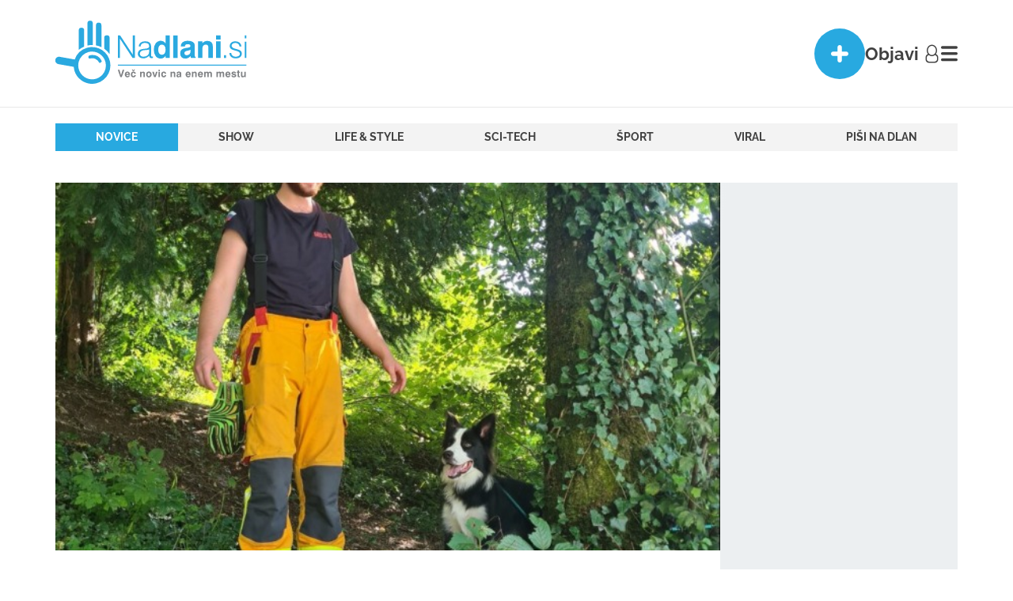

--- FILE ---
content_type: text/html; charset=UTF-8
request_url: https://www.nadlani.si/novice/neodgovornost-lastnika-sokirala-pes-zaklenjen-v-vrocem-avtu/
body_size: 30679
content:
<!DOCTYPE html>
<html dir="ltr" lang="sl-SI" prefix="og: https://ogp.me/ns#">

<head>
    <meta charset="UTF-8">
    <meta name="viewport" content="width=device-width, initial-scale=1.0">
    <meta name="color-scheme" content="dark light">
    
    
    <style type="text/css">@font-face {font-family:Raleway;font-style:normal;font-weight:400;src:url(/cf-fonts/v/raleway/5.0.16/cyrillic/wght/normal.woff2);unicode-range:U+0301,U+0400-045F,U+0490-0491,U+04B0-04B1,U+2116;font-display:swap;}@font-face {font-family:Raleway;font-style:normal;font-weight:400;src:url(/cf-fonts/v/raleway/5.0.16/latin-ext/wght/normal.woff2);unicode-range:U+0100-02AF,U+0304,U+0308,U+0329,U+1E00-1E9F,U+1EF2-1EFF,U+2020,U+20A0-20AB,U+20AD-20CF,U+2113,U+2C60-2C7F,U+A720-A7FF;font-display:swap;}@font-face {font-family:Raleway;font-style:normal;font-weight:400;src:url(/cf-fonts/v/raleway/5.0.16/vietnamese/wght/normal.woff2);unicode-range:U+0102-0103,U+0110-0111,U+0128-0129,U+0168-0169,U+01A0-01A1,U+01AF-01B0,U+0300-0301,U+0303-0304,U+0308-0309,U+0323,U+0329,U+1EA0-1EF9,U+20AB;font-display:swap;}@font-face {font-family:Raleway;font-style:normal;font-weight:400;src:url(/cf-fonts/v/raleway/5.0.16/latin/wght/normal.woff2);unicode-range:U+0000-00FF,U+0131,U+0152-0153,U+02BB-02BC,U+02C6,U+02DA,U+02DC,U+0304,U+0308,U+0329,U+2000-206F,U+2074,U+20AC,U+2122,U+2191,U+2193,U+2212,U+2215,U+FEFF,U+FFFD;font-display:swap;}@font-face {font-family:Raleway;font-style:normal;font-weight:400;src:url(/cf-fonts/v/raleway/5.0.16/cyrillic-ext/wght/normal.woff2);unicode-range:U+0460-052F,U+1C80-1C88,U+20B4,U+2DE0-2DFF,U+A640-A69F,U+FE2E-FE2F;font-display:swap;}@font-face {font-family:Raleway;font-style:normal;font-weight:500;src:url(/cf-fonts/v/raleway/5.0.16/cyrillic-ext/wght/normal.woff2);unicode-range:U+0460-052F,U+1C80-1C88,U+20B4,U+2DE0-2DFF,U+A640-A69F,U+FE2E-FE2F;font-display:swap;}@font-face {font-family:Raleway;font-style:normal;font-weight:500;src:url(/cf-fonts/v/raleway/5.0.16/vietnamese/wght/normal.woff2);unicode-range:U+0102-0103,U+0110-0111,U+0128-0129,U+0168-0169,U+01A0-01A1,U+01AF-01B0,U+0300-0301,U+0303-0304,U+0308-0309,U+0323,U+0329,U+1EA0-1EF9,U+20AB;font-display:swap;}@font-face {font-family:Raleway;font-style:normal;font-weight:500;src:url(/cf-fonts/v/raleway/5.0.16/cyrillic/wght/normal.woff2);unicode-range:U+0301,U+0400-045F,U+0490-0491,U+04B0-04B1,U+2116;font-display:swap;}@font-face {font-family:Raleway;font-style:normal;font-weight:500;src:url(/cf-fonts/v/raleway/5.0.16/latin/wght/normal.woff2);unicode-range:U+0000-00FF,U+0131,U+0152-0153,U+02BB-02BC,U+02C6,U+02DA,U+02DC,U+0304,U+0308,U+0329,U+2000-206F,U+2074,U+20AC,U+2122,U+2191,U+2193,U+2212,U+2215,U+FEFF,U+FFFD;font-display:swap;}@font-face {font-family:Raleway;font-style:normal;font-weight:500;src:url(/cf-fonts/v/raleway/5.0.16/latin-ext/wght/normal.woff2);unicode-range:U+0100-02AF,U+0304,U+0308,U+0329,U+1E00-1E9F,U+1EF2-1EFF,U+2020,U+20A0-20AB,U+20AD-20CF,U+2113,U+2C60-2C7F,U+A720-A7FF;font-display:swap;}@font-face {font-family:Raleway;font-style:normal;font-weight:600;src:url(/cf-fonts/v/raleway/5.0.16/cyrillic-ext/wght/normal.woff2);unicode-range:U+0460-052F,U+1C80-1C88,U+20B4,U+2DE0-2DFF,U+A640-A69F,U+FE2E-FE2F;font-display:swap;}@font-face {font-family:Raleway;font-style:normal;font-weight:600;src:url(/cf-fonts/v/raleway/5.0.16/vietnamese/wght/normal.woff2);unicode-range:U+0102-0103,U+0110-0111,U+0128-0129,U+0168-0169,U+01A0-01A1,U+01AF-01B0,U+0300-0301,U+0303-0304,U+0308-0309,U+0323,U+0329,U+1EA0-1EF9,U+20AB;font-display:swap;}@font-face {font-family:Raleway;font-style:normal;font-weight:600;src:url(/cf-fonts/v/raleway/5.0.16/cyrillic/wght/normal.woff2);unicode-range:U+0301,U+0400-045F,U+0490-0491,U+04B0-04B1,U+2116;font-display:swap;}@font-face {font-family:Raleway;font-style:normal;font-weight:600;src:url(/cf-fonts/v/raleway/5.0.16/latin/wght/normal.woff2);unicode-range:U+0000-00FF,U+0131,U+0152-0153,U+02BB-02BC,U+02C6,U+02DA,U+02DC,U+0304,U+0308,U+0329,U+2000-206F,U+2074,U+20AC,U+2122,U+2191,U+2193,U+2212,U+2215,U+FEFF,U+FFFD;font-display:swap;}@font-face {font-family:Raleway;font-style:normal;font-weight:600;src:url(/cf-fonts/v/raleway/5.0.16/latin-ext/wght/normal.woff2);unicode-range:U+0100-02AF,U+0304,U+0308,U+0329,U+1E00-1E9F,U+1EF2-1EFF,U+2020,U+20A0-20AB,U+20AD-20CF,U+2113,U+2C60-2C7F,U+A720-A7FF;font-display:swap;}@font-face {font-family:Raleway;font-style:normal;font-weight:700;src:url(/cf-fonts/v/raleway/5.0.16/vietnamese/wght/normal.woff2);unicode-range:U+0102-0103,U+0110-0111,U+0128-0129,U+0168-0169,U+01A0-01A1,U+01AF-01B0,U+0300-0301,U+0303-0304,U+0308-0309,U+0323,U+0329,U+1EA0-1EF9,U+20AB;font-display:swap;}@font-face {font-family:Raleway;font-style:normal;font-weight:700;src:url(/cf-fonts/v/raleway/5.0.16/latin/wght/normal.woff2);unicode-range:U+0000-00FF,U+0131,U+0152-0153,U+02BB-02BC,U+02C6,U+02DA,U+02DC,U+0304,U+0308,U+0329,U+2000-206F,U+2074,U+20AC,U+2122,U+2191,U+2193,U+2212,U+2215,U+FEFF,U+FFFD;font-display:swap;}@font-face {font-family:Raleway;font-style:normal;font-weight:700;src:url(/cf-fonts/v/raleway/5.0.16/cyrillic/wght/normal.woff2);unicode-range:U+0301,U+0400-045F,U+0490-0491,U+04B0-04B1,U+2116;font-display:swap;}@font-face {font-family:Raleway;font-style:normal;font-weight:700;src:url(/cf-fonts/v/raleway/5.0.16/latin-ext/wght/normal.woff2);unicode-range:U+0100-02AF,U+0304,U+0308,U+0329,U+1E00-1E9F,U+1EF2-1EFF,U+2020,U+20A0-20AB,U+20AD-20CF,U+2113,U+2C60-2C7F,U+A720-A7FF;font-display:swap;}@font-face {font-family:Raleway;font-style:normal;font-weight:700;src:url(/cf-fonts/v/raleway/5.0.16/cyrillic-ext/wght/normal.woff2);unicode-range:U+0460-052F,U+1C80-1C88,U+20B4,U+2DE0-2DFF,U+A640-A69F,U+FE2E-FE2F;font-display:swap;}@font-face {font-family:Raleway;font-style:normal;font-weight:800;src:url(/cf-fonts/v/raleway/5.0.16/latin-ext/wght/normal.woff2);unicode-range:U+0100-02AF,U+0304,U+0308,U+0329,U+1E00-1E9F,U+1EF2-1EFF,U+2020,U+20A0-20AB,U+20AD-20CF,U+2113,U+2C60-2C7F,U+A720-A7FF;font-display:swap;}@font-face {font-family:Raleway;font-style:normal;font-weight:800;src:url(/cf-fonts/v/raleway/5.0.16/cyrillic/wght/normal.woff2);unicode-range:U+0301,U+0400-045F,U+0490-0491,U+04B0-04B1,U+2116;font-display:swap;}@font-face {font-family:Raleway;font-style:normal;font-weight:800;src:url(/cf-fonts/v/raleway/5.0.16/latin/wght/normal.woff2);unicode-range:U+0000-00FF,U+0131,U+0152-0153,U+02BB-02BC,U+02C6,U+02DA,U+02DC,U+0304,U+0308,U+0329,U+2000-206F,U+2074,U+20AC,U+2122,U+2191,U+2193,U+2212,U+2215,U+FEFF,U+FFFD;font-display:swap;}@font-face {font-family:Raleway;font-style:normal;font-weight:800;src:url(/cf-fonts/v/raleway/5.0.16/vietnamese/wght/normal.woff2);unicode-range:U+0102-0103,U+0110-0111,U+0128-0129,U+0168-0169,U+01A0-01A1,U+01AF-01B0,U+0300-0301,U+0303-0304,U+0308-0309,U+0323,U+0329,U+1EA0-1EF9,U+20AB;font-display:swap;}@font-face {font-family:Raleway;font-style:normal;font-weight:800;src:url(/cf-fonts/v/raleway/5.0.16/cyrillic-ext/wght/normal.woff2);unicode-range:U+0460-052F,U+1C80-1C88,U+20B4,U+2DE0-2DFF,U+A640-A69F,U+FE2E-FE2F;font-display:swap;}@font-face {font-family:Raleway;font-style:normal;font-weight:900;src:url(/cf-fonts/v/raleway/5.0.16/vietnamese/wght/normal.woff2);unicode-range:U+0102-0103,U+0110-0111,U+0128-0129,U+0168-0169,U+01A0-01A1,U+01AF-01B0,U+0300-0301,U+0303-0304,U+0308-0309,U+0323,U+0329,U+1EA0-1EF9,U+20AB;font-display:swap;}@font-face {font-family:Raleway;font-style:normal;font-weight:900;src:url(/cf-fonts/v/raleway/5.0.16/cyrillic/wght/normal.woff2);unicode-range:U+0301,U+0400-045F,U+0490-0491,U+04B0-04B1,U+2116;font-display:swap;}@font-face {font-family:Raleway;font-style:normal;font-weight:900;src:url(/cf-fonts/v/raleway/5.0.16/latin/wght/normal.woff2);unicode-range:U+0000-00FF,U+0131,U+0152-0153,U+02BB-02BC,U+02C6,U+02DA,U+02DC,U+0304,U+0308,U+0329,U+2000-206F,U+2074,U+20AC,U+2122,U+2191,U+2193,U+2212,U+2215,U+FEFF,U+FFFD;font-display:swap;}@font-face {font-family:Raleway;font-style:normal;font-weight:900;src:url(/cf-fonts/v/raleway/5.0.16/cyrillic-ext/wght/normal.woff2);unicode-range:U+0460-052F,U+1C80-1C88,U+20B4,U+2DE0-2DFF,U+A640-A69F,U+FE2E-FE2F;font-display:swap;}@font-face {font-family:Raleway;font-style:normal;font-weight:900;src:url(/cf-fonts/v/raleway/5.0.16/latin-ext/wght/normal.woff2);unicode-range:U+0100-02AF,U+0304,U+0308,U+0329,U+1E00-1E9F,U+1EF2-1EFF,U+2020,U+20A0-20AB,U+20AD-20CF,U+2113,U+2C60-2C7F,U+A720-A7FF;font-display:swap;}</style>
    <link rel="apple-touch-icon" sizes="180x180" href="/apple-touch-icon.png">
    <link rel="icon" type="image/png" sizes="32x32" href="/favicon-32x32.png">
    <link rel="icon" type="image/png" sizes="16x16" href="/favicon-16x16.png">
    <link rel="manifest" href="/site.webmanifest">
    <title>Neodgovornost lastnika šokirala: Pes zaklenjen v vročem avtu! - NaDlani.si</title>

		<!-- All in One SEO Pro 4.8.1.1 - aioseo.com -->
	<meta name="description" content="29. julij 2024 bo za mnoge ostal v spominu kot dan, ko so gasilci PGD Bled spet dokazali svojo predanost reševanju življenj – tokrat pasjega življenja. Dogodek, ki je bil deljen v Facebook skupini Gasilci Bled, je hitro vzbudil veliko pozornosti in močnih čustvenih odzivov javnosti. Ironično, čeprav bi se takšni dogodki morali preprečiti, smo" />
	<meta name="robots" content="max-image-preview:large" />
	<meta name="author" content="Iris K."/>
	<link rel="canonical" href="https://www.nadlani.si/novice/neodgovornost-lastnika-sokirala-pes-zaklenjen-v-vrocem-avtu/" />
	<meta name="generator" content="All in One SEO Pro (AIOSEO) 4.8.1.1" />
		<meta property="og:locale" content="sl_SI" />
		<meta property="og:site_name" content="NaDlani.si - Bodite na dlani tudi vi!" />
		<meta property="og:type" content="article" />
		<meta property="og:title" content="Neodgovornost lastnika šokirala: Pes zaklenjen v vročem avtu! - NaDlani.si" />
		<meta property="og:description" content="29. julij 2024 bo za mnoge ostal v spominu kot dan, ko so gasilci PGD Bled spet dokazali svojo predanost reševanju življenj – tokrat pasjega življenja. Dogodek, ki je bil deljen v Facebook skupini Gasilci Bled, je hitro vzbudil veliko pozornosti in močnih čustvenih odzivov javnosti. Ironično, čeprav bi se takšni dogodki morali preprečiti, smo" />
		<meta property="og:url" content="https://www.nadlani.si/novice/neodgovornost-lastnika-sokirala-pes-zaklenjen-v-vrocem-avtu/" />
		<meta property="og:image" content="https://www.nadlani.si/uploads/2024/08/neodgovornost-lastnika-sokirala-pes-zaklenjen-v-vrocem-avtu-vir-fb.jpg" />
		<meta property="og:image:secure_url" content="https://www.nadlani.si/uploads/2024/08/neodgovornost-lastnika-sokirala-pes-zaklenjen-v-vrocem-avtu-vir-fb.jpg" />
		<meta property="og:image:width" content="886" />
		<meta property="og:image:height" content="866" />
		<meta property="article:published_time" content="2024-08-02T06:57:02+00:00" />
		<meta property="article:modified_time" content="2024-08-02T07:01:31+00:00" />
		<meta property="article:publisher" content="https://www.facebook.com/nadlani.si/" />
		<meta name="twitter:card" content="summary_large_image" />
		<meta name="twitter:site" content="@media_magma" />
		<meta name="twitter:title" content="Neodgovornost lastnika šokirala: Pes zaklenjen v vročem avtu! - NaDlani.si" />
		<meta name="twitter:description" content="29. julij 2024 bo za mnoge ostal v spominu kot dan, ko so gasilci PGD Bled spet dokazali svojo predanost reševanju življenj – tokrat pasjega življenja. Dogodek, ki je bil deljen v Facebook skupini Gasilci Bled, je hitro vzbudil veliko pozornosti in močnih čustvenih odzivov javnosti. Ironično, čeprav bi se takšni dogodki morali preprečiti, smo" />
		<meta name="twitter:creator" content="@media_magma" />
		<meta name="twitter:image" content="https://www.nadlani.si/uploads/2024/08/neodgovornost-lastnika-sokirala-pes-zaklenjen-v-vrocem-avtu-vir-fb.jpg" />
		<script type="application/ld+json" class="aioseo-schema">
			{"@context":"https:\/\/schema.org","@graph":[{"@type":"BreadcrumbList","@id":"https:\/\/www.nadlani.si\/novice\/neodgovornost-lastnika-sokirala-pes-zaklenjen-v-vrocem-avtu\/#breadcrumblist","itemListElement":[{"@type":"ListItem","@id":"https:\/\/www.nadlani.si\/#listItem","position":1,"name":"Home","item":"https:\/\/www.nadlani.si\/","nextItem":{"@type":"ListItem","@id":"https:\/\/www.nadlani.si\/kategorija\/novice\/#listItem","name":"Novice"}},{"@type":"ListItem","@id":"https:\/\/www.nadlani.si\/kategorija\/novice\/#listItem","position":2,"name":"Novice","item":"https:\/\/www.nadlani.si\/kategorija\/novice\/","nextItem":{"@type":"ListItem","@id":"https:\/\/www.nadlani.si\/novice\/neodgovornost-lastnika-sokirala-pes-zaklenjen-v-vrocem-avtu\/#listItem","name":"Neodgovornost lastnika \u0161okirala: Pes zaklenjen v vro\u010dem avtu!"},"previousItem":{"@type":"ListItem","@id":"https:\/\/www.nadlani.si\/#listItem","name":"Home"}},{"@type":"ListItem","@id":"https:\/\/www.nadlani.si\/novice\/neodgovornost-lastnika-sokirala-pes-zaklenjen-v-vrocem-avtu\/#listItem","position":3,"name":"Neodgovornost lastnika \u0161okirala: Pes zaklenjen v vro\u010dem avtu!","previousItem":{"@type":"ListItem","@id":"https:\/\/www.nadlani.si\/kategorija\/novice\/#listItem","name":"Novice"}}]},{"@type":"NewsArticle","@id":"https:\/\/www.nadlani.si\/novice\/neodgovornost-lastnika-sokirala-pes-zaklenjen-v-vrocem-avtu\/#newsarticle","name":"Neodgovornost lastnika \u0161okirala: Pes zaklenjen v vro\u010dem avtu! - NaDlani.si","headline":"Neodgovornost lastnika \u0161okirala: Pes zaklenjen v vro\u010dem avtu!","author":{"@id":"https:\/\/www.nadlani.si\/author\/nika-janezic1gmail-com\/#author"},"publisher":{"@id":"https:\/\/www.nadlani.si\/#organization"},"image":{"@type":"ImageObject","url":"https:\/\/www.nadlani.si\/uploads\/2024\/08\/neodgovornost-lastnika-sokirala-pes-zaklenjen-v-vrocem-avtu-vir-fb.jpg","width":886,"height":866},"datePublished":"2024-08-02T08:57:02+02:00","dateModified":"2024-08-02T09:01:31+02:00","inLanguage":"sl-SI","mainEntityOfPage":{"@id":"https:\/\/www.nadlani.si\/novice\/neodgovornost-lastnika-sokirala-pes-zaklenjen-v-vrocem-avtu\/#webpage"},"isPartOf":{"@id":"https:\/\/www.nadlani.si\/novice\/neodgovornost-lastnika-sokirala-pes-zaklenjen-v-vrocem-avtu\/#webpage"},"articleSection":"Novice, gasilci, nesre\u010da, pes v avtu, poletje, re\u0161evanje, vro\u010dina","dateline":"Published on 2 avgusta, 2024."},{"@type":"Organization","@id":"https:\/\/www.nadlani.si\/#organization","name":"NaDlani.si","url":"https:\/\/www.nadlani.si\/","email":"info@magma.si","telephone":"+38670733733","foundingDate":"2008-09-19","numberOfEmployees":{"@type":"QuantitativeValue","minValue":0,"maxValue":10},"logo":{"@type":"ImageObject","url":"https:\/\/www.nadlani.si\/uploads\/2025\/04\/nadlanisi-vec-novic-na-enem-mestu-logo-lezeci.png","@id":"https:\/\/www.nadlani.si\/novice\/neodgovornost-lastnika-sokirala-pes-zaklenjen-v-vrocem-avtu\/#organizationLogo","width":1500,"height":573},"image":{"@id":"https:\/\/www.nadlani.si\/novice\/neodgovornost-lastnika-sokirala-pes-zaklenjen-v-vrocem-avtu\/#organizationLogo"},"sameAs":["https:\/\/www.facebook.com\/nadlani.si\/","https:\/\/x.com\/media_magma","https:\/\/www.instagram.com\/nadlani_si\/","https:\/\/www.youtube.com\/@magmamedia4456","https:\/\/www.linkedin.com\/in\/magma-media-b5233428b"],"address":{"@id":"https:\/\/www.nadlani.si\/#postaladdress","@type":"PostalAddress","streetAddress":"Gub\u010deva cesta 35a,","postalCode":"8210","addressLocality":"Trebnje","addressRegion":"Dolenjska","addressCountry":"SI"},"taxID":"3396185000","vatID":"SI32226314"},{"@type":"Person","@id":"https:\/\/www.nadlani.si\/author\/nika-janezic1gmail-com\/#author","url":"https:\/\/www.nadlani.si\/author\/nika-janezic1gmail-com\/","name":"Iris K.","image":{"@type":"ImageObject","url":"https:\/\/secure.gravatar.com\/avatar\/cfcd4b256d98d3bf85e5a8e3ca2c9bce?s=96&d=mm&r=g"}},{"@type":"WebPage","@id":"https:\/\/www.nadlani.si\/novice\/neodgovornost-lastnika-sokirala-pes-zaklenjen-v-vrocem-avtu\/#webpage","url":"https:\/\/www.nadlani.si\/novice\/neodgovornost-lastnika-sokirala-pes-zaklenjen-v-vrocem-avtu\/","name":"Neodgovornost lastnika \u0161okirala: Pes zaklenjen v vro\u010dem avtu! - NaDlani.si","description":"29. julij 2024 bo za mnoge ostal v spominu kot dan, ko so gasilci PGD Bled spet dokazali svojo predanost re\u0161evanju \u017eivljenj \u2013 tokrat pasjega \u017eivljenja. Dogodek, ki je bil deljen v Facebook skupini Gasilci Bled, je hitro vzbudil veliko pozornosti in mo\u010dnih \u010dustvenih odzivov javnosti. Ironi\u010dno, \u010deprav bi se tak\u0161ni dogodki morali prepre\u010diti, smo","inLanguage":"sl-SI","isPartOf":{"@id":"https:\/\/www.nadlani.si\/#website"},"breadcrumb":{"@id":"https:\/\/www.nadlani.si\/novice\/neodgovornost-lastnika-sokirala-pes-zaklenjen-v-vrocem-avtu\/#breadcrumblist"},"author":{"@id":"https:\/\/www.nadlani.si\/author\/nika-janezic1gmail-com\/#author"},"creator":{"@id":"https:\/\/www.nadlani.si\/author\/nika-janezic1gmail-com\/#author"},"image":{"@type":"ImageObject","url":"https:\/\/www.nadlani.si\/uploads\/2024\/08\/neodgovornost-lastnika-sokirala-pes-zaklenjen-v-vrocem-avtu-vir-fb.jpg","@id":"https:\/\/www.nadlani.si\/novice\/neodgovornost-lastnika-sokirala-pes-zaklenjen-v-vrocem-avtu\/#mainImage","width":886,"height":866},"primaryImageOfPage":{"@id":"https:\/\/www.nadlani.si\/novice\/neodgovornost-lastnika-sokirala-pes-zaklenjen-v-vrocem-avtu\/#mainImage"},"datePublished":"2024-08-02T08:57:02+02:00","dateModified":"2024-08-02T09:01:31+02:00"},{"@type":"WebSite","@id":"https:\/\/www.nadlani.si\/#website","url":"https:\/\/www.nadlani.si\/","name":"NaDlani.si","alternateName":"NaDlani","description":"Bodite na dlani tudi vi!","inLanguage":"sl-SI","publisher":{"@id":"https:\/\/www.nadlani.si\/#organization"}}]}
		</script>
		<!-- All in One SEO Pro -->

<link rel="alternate" type="application/rss+xml" title="NaDlani.si &raquo; Neodgovornost lastnika šokirala: Pes zaklenjen v vročem avtu! Vir komentarjev" href="https://www.nadlani.si/novice/neodgovornost-lastnika-sokirala-pes-zaklenjen-v-vrocem-avtu/feed/" />
<style id='nadlani-gallery-style-inline-css' type='text/css'>


</style>
<link rel='stylesheet' id='contact-form-7-css' href='https://www.nadlani.si/plugins/contact-form-7/includes/css/styles.css' type='text/css' media='all' />
<link rel='stylesheet' id='quiz-maker-css' href='https://www.nadlani.si/plugins/quiz-maker/public/css/quiz-maker-public.css' type='text/css' media='all' />
<link rel='stylesheet' id='wpcf7-redirect-script-frontend-css' href='https://www.nadlani.si/plugins/wpcf7-redirect/build/css/wpcf7-redirect-frontend.min.css' type='text/css' media='all' />
<link rel='stylesheet' id='nadlani-css' href='https://www.nadlani.si/themes/nadlani/assets/index-35764052.css' type='text/css' media='all' />
<script type="7d7ca9aeb3b67cd884e433d7-text/javascript">const siteData = {"currentUser":false,"apiNonce":"15359c93c1","excerptOpenAnimationDelay":"1.5"};</script><script type="7d7ca9aeb3b67cd884e433d7-text/javascript" src="https://www.nadlani.si/wordpress/wp-includes/js/jquery/jquery.min.js" id="jquery-core-js"></script>
<script type="7d7ca9aeb3b67cd884e433d7-text/javascript" src="https://www.nadlani.si/wordpress/wp-includes/js/jquery/jquery-migrate.min.js" id="jquery-migrate-js"></script>
<script type="7d7ca9aeb3b67cd884e433d7-module" src="https://www.nadlani.si/themes/nadlani/assets/frontend-d1421ab5.js" defer></script>
<!-- Google tag (gtag.js) snippet added by Site Kit -->

<!-- Google Analytics snippet added by Site Kit -->
<script type="7d7ca9aeb3b67cd884e433d7-text/javascript" src="https://www.googletagmanager.com/gtag/js?id=GT-57VX55Z" id="google_gtagjs-js" async></script>
<script type="7d7ca9aeb3b67cd884e433d7-text/javascript" id="google_gtagjs-js-after">
/* <![CDATA[ */
window.dataLayer = window.dataLayer || [];function gtag(){dataLayer.push(arguments);}
gtag("set","linker",{"domains":["www.nadlani.si"]});
gtag("js", new Date());
gtag("set", "developer_id.dZTNiMT", true);
gtag("config", "GT-57VX55Z");
 window._googlesitekit = window._googlesitekit || {}; window._googlesitekit.throttledEvents = []; window._googlesitekit.gtagEvent = (name, data) => { var key = JSON.stringify( { name, data } ); if ( !! window._googlesitekit.throttledEvents[ key ] ) { return; } window._googlesitekit.throttledEvents[ key ] = true; setTimeout( () => { delete window._googlesitekit.throttledEvents[ key ]; }, 5 ); gtag( "event", name, { ...data, event_source: "site-kit" } ); } 
/* ]]> */
</script>

<!-- End Google tag (gtag.js) snippet added by Site Kit -->
<meta name="generator" content="Site Kit by Google 1.142.0" />		<style type="text/css" id="wp-custom-css">
			.popup-type2 .title {
    font-size: 18px !important;
    line-height:  28px !important;
}

@media (max-width: 768px) {
  .popup-type2 .title {
    font-size:  14px !important;
		line-height: 22px !important;
  }
}		</style>
		    <script async src="https://pagead2.googlesyndication.com/pagead/js/adsbygoogle.js?client=ca-pub-6039840178663554" crossorigin="anonymous" type="7d7ca9aeb3b67cd884e433d7-text/javascript"></script>
            <script type="7d7ca9aeb3b67cd884e433d7-text/javascript">
            function hasCookie(name) {
                return document.cookie.split('; ').some(cookie => cookie.startsWith(name + '='));
            }
            function getCookie(name) {
                const match = document.cookie.match(new RegExp('(^| )' + name + '=([^;]+)'));
                return match ? match[2] : null;
            }
            if (hasCookie('cookie-notice-analytical') && getCookie('cookie-notice-analytical') === '1') {
                var hasAcceptedCookies = true;
            } else {
                var hasAcceptedCookies = false;
            }
            var postAutoload = 0;
        </script>
        <!--    nadlani.si - nadlani.si   -->
        <script type="7d7ca9aeb3b67cd884e433d7-text/javascript">
            if (hasAcceptedCookies) {
                /* <![CDATA[ */
                (function() {
                window.dm=window.dm||{AjaxData:[]};
                window.dm.AjaxEvent=function(et,d,ssid,ad){
                    dm.AjaxData.push({et:et,d:d,ssid:ssid,ad:ad});
                    window.DotMetricsObj&&DotMetricsObj.onAjaxDataUpdate();
                };
                var d=document,
                h=d.getElementsByTagName('head')[0],
                s=d.createElement('script');
                s.type='text/javascript';
                s.async=true;
                //s.src=document.location.protocol + '//script.dotmetrics.net/door.js?id=3745';
                s.src='https://script.dotmetrics.net/door.js?id=3745';
                h.appendChild(s);
                }());
                /* ]]> */
            }
        </script>
        <script async src="https://www.googletagmanager.com/gtag/js?id=G-JWS04ZLBYB" type="7d7ca9aeb3b67cd884e433d7-text/javascript"></script>
        <script type="7d7ca9aeb3b67cd884e433d7-text/javascript">
            if (hasAcceptedCookies) {
                window.dataLayer = window.dataLayer || []; function gtag(){dataLayer.push(arguments);} gtag('js', new Date()); gtag('config', 'G-JWS04ZLBYB'); gtag('config', 'AW-989482456');
            }
        </script>
        <script type="7d7ca9aeb3b67cd884e433d7-text/javascript">
            if (hasAcceptedCookies) {
                (function(w,d,s,l,i){w[l]=w[l]||[];w[l].push({'gtm.start':
                new Date().getTime(),event:'gtm.js'});var f=d.getElementsByTagName(s)[0],
                j=d.createElement(s),dl=l!='dataLayer'?'&l='+l:'';j.async=true;j.src=
                'https://www.googletagmanager.com/gtm.js?id='+i+dl;f.parentNode.insertBefore(j,f);
                })(window,document,'script','dataLayer','GTM-MZVVGN4G');
            }
        </script>
                <script charset="UTF-8" src="//web.webpushs.com/js/push/436e8e9e822ce1efcf73ab077cad7e09_1.js" async type="7d7ca9aeb3b67cd884e433d7-text/javascript"></script>
</head>


<body class="post-template-default single single-post postid-77916 single-format-standard">
        <header id="header" class="sticky">
        <div class="container">
            <a href="https://www.nadlani.si" class="logo">
                <div class="logo-light">
                    <img src="https://www.nadlani.si/uploads/2023/09/light_desktop_logo.svg" class="desktop">
                    <img src="https://www.nadlani.si/uploads/2023/09/mobile_logo.svg" class="mobile">
                </div>
                <div class="logo-dark">
                    <img src="https://www.nadlani.si/uploads/2023/09/dark_desktop_logo.svg" class="desktop">
                    <img src="https://www.nadlani.si/uploads/2023/09/mobile_logo.svg" class="mobile">
                </div>
            </a>
            							<div class="nd-stories"><div class="story-4web-shortcode-wrapper"><script type="7d7ca9aeb3b67cd884e433d7-text/javascript">var story4Webaae4edf3bd6e83320aad99ce076447bd={"id":"aae4edf3bd6e83320aad99ce076447bd","circles":[{"authorId":294,"authorImage":"https:\/\/www.nadlani.si\/uploads\/2025\/02\/images.png","coverAuthorImage":"https:\/\/www.nadlani.si\/uploads\/2025\/02\/images.png","coverImage":"https:\/\/www.nadlani.si\/uploads\/2025\/07\/Nadlani-storiji-Banner-300x600-1080-x-1920-pik-1.mp4","type":"video","authorName":"Nadlani.si","coverName":"Nadlani.si","commonName":"","authorLink":"https:\/\/www.nadlani.si","hasMore":true,"liked":"78","shared":"305","viewed":"6506","isSingle":false,"items":[{"type":"video","length":9,"src":"https:\/\/www.nadlani.si\/uploads\/2025\/07\/Nadlani-storiji-Banner-300x600-1080-x-1920-pik-1.mp4","preview":"https:\/\/www.nadlani.si\/uploads\/2025\/07\/Nadlani-storiji-Banner-300x600-1080-x-1920-pik-1.mp4","date":"7 mesecev","dbID":"128831","liked":"78","shared":"305","viewed":"6506","button":{"link":"https:\/\/www.nadlani.si\/sport\/matej-grudnik-po-zmagi-na-gorjancih-ze-osem-let-razvijamo-ta-avtomobil-in-zdaj-smo-na-tistem-kar-smo-si-vedno-zeleli\/","linkText":"OBJAVI STORY TUDI TI","target":"_self"}}]},{"authorId":1363,"authorImage":"https:\/\/www.nadlani.si\/uploads\/2026\/01\/chatgpt-image-17-jan-2026-10-15-15-256x256.jpg","coverAuthorImage":"https:\/\/www.nadlani.si\/uploads\/2026\/01\/chatgpt-image-17-jan-2026-10-15-15-256x256.jpg","coverImage":"https:\/\/www.nadlani.si\/uploads\/2026\/01\/08c7c2362633e5d929583ead32145d11-616221349-34161318340121913-4144597338161757523-njpg.jpeg","type":"image","authorName":"Jo\u017ee","coverName":"Jo\u017ee","commonName":"","authorLink":"https:\/\/www.nadlani.si","hasMore":true,"liked":"","shared":"","viewed":"23","isSingle":false,"items":[{"type":"image","length":"5","src":"https:\/\/www.nadlani.si\/uploads\/2026\/01\/08c7c2362633e5d929583ead32145d11-616221349-34161318340121913-4144597338161757523-njpg.jpeg","preview":"https:\/\/www.nadlani.si\/uploads\/2026\/01\/08c7c2362633e5d929583ead32145d11-616221349-34161318340121913-4144597338161757523-njpg.jpeg","date":"5 ur","dbID":"172246","liked":"","shared":"","viewed":"23","button":{"link":"","linkText":"","target":"_self"}},{"type":"video","length":36,"src":"https:\/\/www.nadlani.si\/uploads\/2026\/01\/ob-taksni-kolicini-snega-pri-nas-bi-vse-obstalo.mp4","preview":"https:\/\/www.nadlani.si\/uploads\/2026\/01\/ob-taksni-kolicini-snega-pri-nas-bi-vse-obstalo.mp4","date":"2 dneva","dbID":"171676","liked":"3","shared":"","viewed":"92","button":{"link":"","linkText":"","target":"_self"}}]},{"authorId":1361,"authorImage":"https:\/\/www.nadlani.si\/uploads\/2026\/01\/severni-sij-3-1-256x256.jpeg","coverAuthorImage":"https:\/\/www.nadlani.si\/uploads\/2026\/01\/severni-sij-3-1-256x256.jpeg","coverImage":"https:\/\/www.nadlani.si\/uploads\/2026\/01\/fb8b109e40e9534754b630308d3c160d-616111236-10236913135741046-7497373206690873866-njpg.jpeg","type":"image","authorName":"Andreja","coverName":"Andreja","commonName":"","authorLink":"https:\/\/www.nadlani.si","hasMore":true,"liked":"2","shared":"","viewed":"23","isSingle":false,"items":[{"type":"image","length":"5","src":"https:\/\/www.nadlani.si\/uploads\/2026\/01\/fb8b109e40e9534754b630308d3c160d-616111236-10236913135741046-7497373206690873866-njpg.jpeg","preview":"https:\/\/www.nadlani.si\/uploads\/2026\/01\/fb8b109e40e9534754b630308d3c160d-616111236-10236913135741046-7497373206690873866-njpg.jpeg","date":"5 ur","dbID":"172237","liked":"2","shared":"","viewed":"23","button":{"link":"","linkText":"","target":"_self"}},{"type":"video","length":48,"src":"https:\/\/www.nadlani.si\/uploads\/2026\/01\/kljub-tezavam-se-vedno-zmagal.mp4","preview":"https:\/\/www.nadlani.si\/uploads\/2026\/01\/kljub-tezavam-se-vedno-zmagal.mp4","date":"2 dneva","dbID":"171603","liked":"1","shared":"2","viewed":"93","button":{"link":"","linkText":"","target":"_self"}}]},{"authorId":1349,"authorImage":"https:\/\/www.nadlani.si\/uploads\/2026\/01\/agropop-256x256.jpg","coverAuthorImage":"https:\/\/www.nadlani.si\/uploads\/2026\/01\/agropop-256x256.jpg","coverImage":"https:\/\/www.nadlani.si\/uploads\/2026\/01\/012f98e663501606c5662608f4591933-617133146-3850007488629429-1139724507933296798-njpg.jpeg","type":"image","authorName":"Maja","coverName":"Maja","commonName":"","authorLink":"https:\/\/www.nadlani.si","hasMore":true,"liked":"1","shared":"","viewed":"19","isSingle":false,"items":[{"type":"image","length":"5","src":"https:\/\/www.nadlani.si\/uploads\/2026\/01\/012f98e663501606c5662608f4591933-617133146-3850007488629429-1139724507933296798-njpg.jpeg","preview":"https:\/\/www.nadlani.si\/uploads\/2026\/01\/012f98e663501606c5662608f4591933-617133146-3850007488629429-1139724507933296798-njpg.jpeg","date":"5 ur","dbID":"172235","liked":"1","shared":"","viewed":"19","button":{"link":"","linkText":"","target":"_self"}}]},{"authorId":759,"authorImage":"https:\/\/secure.gravatar.com\/avatar\/63ad77fb20c498537ad989eee030c818?s=100&d=mm&r=g","coverAuthorImage":"https:\/\/secure.gravatar.com\/avatar\/63ad77fb20c498537ad989eee030c818?s=100&d=mm&r=g","coverImage":"https:\/\/www.nadlani.si\/uploads\/2026\/01\/cac594223bac98075c61f56d1cc01e07-617060948-3850007768629401-5671200684185511258-njpg.jpeg","type":"image","authorName":"Katarina","coverName":"Katarina","commonName":"","authorLink":"https:\/\/www.nadlani.si","hasMore":true,"liked":"1","shared":"","viewed":"24","isSingle":false,"items":[{"type":"image","length":"5","src":"https:\/\/www.nadlani.si\/uploads\/2026\/01\/cac594223bac98075c61f56d1cc01e07-617060948-3850007768629401-5671200684185511258-njpg.jpeg","preview":"https:\/\/www.nadlani.si\/uploads\/2026\/01\/cac594223bac98075c61f56d1cc01e07-617060948-3850007768629401-5671200684185511258-njpg.jpeg","date":"5 ur","dbID":"172232","liked":"1","shared":"","viewed":"24","button":{"link":"","linkText":"","target":"_self"}}]},{"authorId":1350,"authorImage":"https:\/\/www.nadlani.si\/uploads\/2025\/12\/o-sport-delo-foto-2016071422-1-hires-jpeg0-1024-256x256.jpg","coverAuthorImage":"https:\/\/www.nadlani.si\/uploads\/2025\/12\/o-sport-delo-foto-2016071422-1-hires-jpeg0-1024-256x256.jpg","coverImage":"https:\/\/www.nadlani.si\/uploads\/2026\/01\/iskreno-o-Zoranu-Jankovicu.mp4","type":"video","authorName":"Sebastjan","coverName":"Sebastjan","commonName":"","authorLink":"https:\/\/www.nadlani.si","hasMore":true,"liked":"","shared":"2","viewed":"92","isSingle":false,"items":[{"type":"video","length":82,"src":"https:\/\/www.nadlani.si\/uploads\/2026\/01\/iskreno-o-Zoranu-Jankovicu.mp4","preview":"https:\/\/www.nadlani.si\/uploads\/2026\/01\/iskreno-o-Zoranu-Jankovicu.mp4","date":"2 dneva","dbID":"171674","liked":"","shared":"2","viewed":"92","button":{"link":"","linkText":"","target":"_self"}}]}]}</script><div id="story-4web-shortcode-aae4edf3bd6e83320aad99ce076447bd" style="--story-4web-circle-gradient-1:#28A9E0;--story-4web-circle-gradient-2:#28A9E0;--story-4web-circle-text-color:#000;" class="story-4web-shortcode story-4web-item-circles story-4web-slider-container story-4web-story-circles-aae4edf3bd6e83320aad99ce076447bd story-4web-shortcode-style-instagram story-4web-has-add story-4web-uncropped-titles" data-args={"id":"aae4edf3bd6e83320aad99ce076447bd","restID":0,"fullScreen":true,"fullSizeMedia":false,"style":"instagram","position":"auto","slideEffect":"slide","muted":false,"swipe":false,"type":"user-single","renderType":"server","idsType":"user","modalBgType":"auto","canAdd":true} data-modal-style-atts="--story-4web-modal-gradient-1:#000;--story-4web-modal-gradient-2:#000;--story-4web-button-gradient-1:#28a9e0;--story-4web-button-gradient-2:#28a9e0;--story-4web-button-text-color:#ffffff;--story-4web-button-font-size:14px;--story-4web-button-padding:8px 12px;--story-4web-button-radius:5px;">				<button					type="button"					class=" story-4web-add story-4web-add-user-single story-4web-slider-item story-4web-feed-item-ins"
					data-type="user-single"
					title="Objavi"
					style="display: none"
				>
					<span class="story-4web-circle-image">
						<img src="https://secure.gravatar.com/avatar/?s=96&d=mm&r=g" width="96" height="96" srcset="https://secure.gravatar.com/avatar/?s=96&d=mm&r=g 2x" alt="Objavi" class="avatar avatar-96 wp-user-avatar wp-user-avatar-96 alignnone photo">						<span class="story-4web-add-icon">
							<svg xmlns="http://www.w3.org/2000/svg" height="24" viewBox="0 0 24 24" width="24"><path d="M0 0h24v24H0z" fill="none" /><path fill="#64B5F6" d="M12 2C6.48 2 2 6.48 2 12s4.48 10 10 10 10-4.48 10-10S17.52 2 12 2zm5 11h-4v4h-2v-4H7v-2h4V7h2v4h4v2z" /></svg>
						</span>
					</span>
					<span class="story-4web-circle-title">Objavi</span>
				</button>
				<div class="story-4web-slider-wrapper"></div><button type="button" style="display: none" class="story-4web-slider-nav story-4web-slider-nav-prev"><svg xmlns="http://www.w3.org/2000/svg" height="24px" viewBox="0 0 24 24" width="24px" fill="#000000"><path d="M0 0h24v24H0V0z" fill="none"/><path d="M14.71 6.71c-.39-.39-1.02-.39-1.41 0L8.71 11.3c-.39.39-.39 1.02 0 1.41l4.59 4.59c.39.39 1.02.39 1.41 0 .39-.39.39-1.02 0-1.41L10.83 12l3.88-3.88c.39-.39.38-1.03 0-1.41z"/></svg></button><button type="button" style="display: none" class="story-4web-slider-nav story-4web-slider-nav-next"><svg xmlns="http://www.w3.org/2000/svg" height="24px" viewBox="0 0 24 24" width="24px" fill="#000000"><path d="M0 0h24v24H0V0z" fill="none"/><path d="M9.29 6.71c-.39.39-.39 1.02 0 1.41L13.17 12l-3.88 3.88c-.39.39-.39 1.02 0 1.41.39.39 1.02.39 1.41 0l4.59-4.59c.39-.39.39-1.02 0-1.41L10.7 6.7c-.38-.38-1.02-.38-1.41.01z"/></svg></button></div></div></div>
            <div class="actions">
                <div class="add-button">
                    <span class="icon icon-bold-plus"></span>
                    <span class="text">Objavi</span>
                    <nav class="add-menu">
    <a href="/objavi-oglas" class="menu-item button rounded">+ Objavi oglas</a>
    <a href="/pisi-na-dlan" class="menu-item button rounded">+ Objavi članek</a>
	<a href="#" class="story-4web-trigger-add-story button rounded">+ Objavi zgodbo</a>
</nav>                </div>
                <div class="user-account user-module-trigger icon-button">
                    <span class="icon icon-user"></span>
                </div>
                <div id="hamburger" class="hamburger icon-button">
                    <span class="icon icon-hamburger"></span>
                </div>
            </div>
        </div>
    </header>
    
<div id="menu" class="slide-from-right-module">
    <header>
        <div class="close">
            <span class="icon icon-close"></span>
        </div>
    </header>
    <form class="search" role="search" method="get" action="https://www.nadlani.si/">
        <div class="input">
            <input
                type="text"
                placeholder="Iskanje..."
                name="s"
                value=""
            >
            <span class="icon icon-search"></span> 
        </div>
    </form>
    <nav 
        class="color-blocks categories" id="category-nav"
    >
                    <a href="https://www.nadlani.si/kategorija/novice/" class="color-block category category-novice">Novice</a>
                    <a href="https://www.nadlani.si/kategorija/show/" class="color-block category category-show">Show</a>
                    <a href="https://www.nadlani.si/kategorija/life-style/" class="color-block category category-life-style">Life &amp; Style</a>
                    <a href="https://www.nadlani.si/kategorija/sci-tech/" class="color-block category category-sci-tech">Sci-Tech</a>
                    <a href="https://www.nadlani.si/kategorija/sport/" class="color-block category category-sport">Šport</a>
                    <a href="https://www.nadlani.si/kategorija/viral/" class="color-block category category-viral">Viral</a>
                    <a href="https://www.nadlani.si/kategorija/pisi-na-dlan/" class="color-block category category-pisi-na-dlan">Piši na dlan</a>
            </nav>
    <nav class="color-blocks classifieds">
        <a href="https://www.nadlani.si/oglasi/" class="color-block classifieds-archive">Mali oglasi</a>
    </nav>
    <nav class="menu">
        <div class="menu-menu-1-container"><ul id="menu-menu-1" class="menu"><li id="menu-item-66374" class="menu-item menu-item-type-post_type menu-item-object-page menu-item-66374"><a href="https://www.nadlani.si/o-nas/">O nas</a></li>
<li id="menu-item-66376" class="menu-item menu-item-type-post_type menu-item-object-page menu-item-66376"><a href="https://www.nadlani.si/oglasevanje/">Oglaševanje na nadlani.si</a></li>
<li id="menu-item-66373" class="menu-item menu-item-type-post_type menu-item-object-page menu-item-privacy-policy menu-item-66373"><a rel="privacy-policy" href="https://www.nadlani.si/splosni-pogoji/">Splošni pogoji</a></li>
<li id="menu-item-73044" class="menu-item menu-item-type-post_type menu-item-object-page menu-item-73044"><a href="https://www.nadlani.si/politika-zasebnosti/">Upravljanje piškotkov</a></li>
</ul></div>    </nav>
    <section class="contact">
        <div class="title">Kontakt</div>
        <div class="contact-info">
            <div class="info">
                <span class="icon icon-email"></span>
                <span></span>
            </div>
            <div class="info">
                <span class="icon icon-phone"></span>
                <span>070 733 733</span>
            </div>
        </div>
    </section>
</div>
    <main id="content">
        <div class="container xs-no-padding">
<div class="swiper categories-slider">
    <div class="categories swiper-wrapper">
                    <a
                href="https://www.nadlani.si/kategorija/novice/"
                class="category swiper-slide category-novice active"
            >
                <span>Novice</span>
            </a>
                    <a
                href="https://www.nadlani.si/kategorija/show/"
                class="category swiper-slide category-show"
            >
                <span>Show</span>
            </a>
                    <a
                href="https://www.nadlani.si/kategorija/life-style/"
                class="category swiper-slide category-life-style"
            >
                <span>Life &amp; Style</span>
            </a>
                    <a
                href="https://www.nadlani.si/kategorija/sci-tech/"
                class="category swiper-slide category-sci-tech"
            >
                <span>Sci-Tech</span>
            </a>
                    <a
                href="https://www.nadlani.si/kategorija/sport/"
                class="category swiper-slide category-sport"
            >
                <span>Šport</span>
            </a>
                    <a
                href="https://www.nadlani.si/kategorija/viral/"
                class="category swiper-slide category-viral"
            >
                <span>Viral</span>
            </a>
                    <a
                href="https://www.nadlani.si/kategorija/pisi-na-dlan/"
                class="category swiper-slide category-pisi-na-dlan"
            >
                <span>Piši na dlan</span>
            </a>
            </div>
</div>
</div>
<!-- lscwp ... -->
<!-- Block uncached by LiteSpeed Cache 6.5.4 on 2026-01-20 13:06:02 --><!-- lscwp ... esi end -->



<div class="container">
    <section class="post">
        <aside class="sidebar sidebar-left">
            <div class="desktop-ad">
<div class="code-ad type-300x600" onclick="if (!window.__cfRLUnblockHandlers) return false; ads.sendClick(69614)" data-cf-modified-7d7ca9aeb3b67cd884e433d7-="">
    <div class="code-ad-inner">
        <script async src="https://pagead2.googlesyndication.com/pagead/js/adsbygoogle.js?client=ca-pub-6039840178663554" crossorigin="anonymous" type="7d7ca9aeb3b67cd884e433d7-text/javascript"></script>
<!-- NADLANI.si 300x600 -->
<ins class="adsbygoogle"
     style="display:inline-block;width:300px;height:600px"
     data-ad-client="ca-pub-6039840178663554"
     data-ad-slot="6682489825"></ins>
<script type="7d7ca9aeb3b67cd884e433d7-text/javascript">
     (adsbygoogle = window.adsbygoogle || []).push({});
</script>                    
<div class="image-ad" style="width: 300px; height: 600px" onclick="if (!window.__cfRLUnblockHandlers) return false; ads.sendClick(73505); window.open('https://1a.si/zobozdravstvo-6-splosno/');" data-cf-modified-7d7ca9aeb3b67cd884e433d7-="">
    <img src="https://www.nadlani.si/uploads/2024/06/2-1.jpg"/>
</div>            </div>
</div></div>
            <div class="featured-posts">
                <div class="title">Priljubljeno</div>
                <div class="posts">
                                            
<div
    class="post-preview has-post-actions"
    data-post-id="99230"
    data-title="Klemen Slakonja ganljivo o tem, koliko časa mu je še ostalo in o melodiji, ki odpira srca"
    data-url="https://www.nadlani.si/novice/klemen-slakonja-ganljivo-o-tem-koliko-casa-mu-je-se-ostalo-pesem-ki-odpira-srca/"
>
    <a href="https://www.nadlani.si/novice/klemen-slakonja-ganljivo-o-tem-koliko-casa-mu-je-se-ostalo-pesem-ki-odpira-srca/" class="featured-image">
        <div class="inner">
            <img width="1169" height="1025" src="https://www.nadlani.si/uploads/2025/01/klemen-slakonja-mojca-fatur-ema-2025.jpg" class="attachment-largexmediumxpost-thumbnail size-largexmediumxpost-thumbnail wp-post-image" alt="Foto: Fatur Mojca Vir: Ig" loading="lazy" decoding="async" srcset="https://www.nadlani.si/uploads/2025/01/klemen-slakonja-mojca-fatur-ema-2025.jpg 1169w, https://www.nadlani.si/uploads/2025/01/klemen-slakonja-mojca-fatur-ema-2025-365x320.jpg 365w, https://www.nadlani.si/uploads/2025/01/klemen-slakonja-mojca-fatur-ema-2025-730x640.jpg 730w, https://www.nadlani.si/uploads/2025/01/klemen-slakonja-mojca-fatur-ema-2025-768x673.jpg 768w" sizes="(max-width: 1169px) 100vw, 1169px" title="Klemen-Slakonja-Mojca-Fatur-EMA-2025 - NaDlani.si" />            <div class="tag">RAZKRITJE</div>
        </div>
    </a>
    <div class="bottom-part">
        <div class="title" onclick="if (!window.__cfRLUnblockHandlers) return false; window.location.href = 'https://www.nadlani.si/novice/klemen-slakonja-ganljivo-o-tem-koliko-casa-mu-je-se-ostalo-pesem-ki-odpira-srca/'" data-cf-modified-7d7ca9aeb3b67cd884e433d7-="">Klemen Slakonja ganljivo o tem, koliko časa mu je še ostalo in o melodiji, ki odpira srca</div>
        <div class="excerpt" onclick="if (!window.__cfRLUnblockHandlers) return false; window.location.href = 'https://www.nadlani.si/novice/klemen-slakonja-ganljivo-o-tem-koliko-casa-mu-je-se-ostalo-pesem-ki-odpira-srca/'" data-cf-modified-7d7ca9aeb3b67cd884e433d7-="">LJUBLJANA – Glasba, ki ne pušča ravnodušnih. Letošnji izbor za EMO 2025, enega najpomembnejših glasbenih dogodkov v Sloveniji, prinaša pesmi, ki niso le note in besedila, temveč prava čustvena doživetja. Med izstopajočimi je zagotovo skladba Klemena Slakonje, ki je na družbenih omrežjih že razkril, da se bo s pesmijo How Much Time Do We Have Left poklonil življenjski sopotnici Mojci Fatur in njeni neizmerni moči v boju z boleznijo. A kaj je tisto, kar to pesem naredi drugačno? To ni zgolj še ena pesem – to je izpoved, ki sega globoko.



Osebna izpoved, ki presega običajno



Klemen Slakonja, ki ga Slovenci poznamo predvsem po njegovih komičnih vlogah in imitacijah, tokrat razkriva popolnoma novo plat svoje osebnosti. Pesem, ki jo bo predstavil na EMI, je neposreden </div>
        <div class="post-stats-actions">
    <div class="stats">
        <div class="stat stat-views">
            <span class="icon icon-eye"></span>
            <span class="value">
                251180            </span>
        </div>
        <div class="stat stat-reading-time">
            <span class="icon icon-stopwatch"></span>
            <span class="value">230 SEK</span>
        </div>
    </div>
    <div class="actions">
        <div class="action action-like">
            <span class="icon icon-heart"></span>
            <span class="icon solid icon-heart-solid"></span>
        </div>
        <div class="action action-share">
            <span class="icon icon-send"></span>
        </div>
        <div class="action action-bookmark">
            <span class="icon icon-bookmark"></span>
            <span class="icon solid icon-bookmark-solid"></span>
        </div>
    </div>
</div>    </div>
    <div class="post-separator"></div>
    </div>                                            
<div
    class="post-preview has-post-actions"
    data-post-id="171730"
    data-title="Policija sporočila žalostno vest, iskanje Igorja je preklicano"
    data-url="https://www.nadlani.si/novice/policija-sporocila-zalostno-vest-iskanje-igorja-je-preklicano/"
>
    <a href="https://www.nadlani.si/novice/policija-sporocila-zalostno-vest-iskanje-igorja-je-preklicano/" class="featured-image">
        <div class="inner">
            <img width="2560" height="1319" src="https://www.nadlani.si/uploads/2026/01/igor-grosl-scaled.jpg" class="attachment-largexmediumxpost-thumbnail size-largexmediumxpost-thumbnail wp-post-image" alt="" loading="lazy" decoding="async" srcset="https://www.nadlani.si/uploads/2026/01/igor-grosl-scaled.jpg 2560w, https://www.nadlani.si/uploads/2026/01/igor-grosl-512x264.jpg 512w, https://www.nadlani.si/uploads/2026/01/igor-grosl-1024x528.jpg 1024w, https://www.nadlani.si/uploads/2026/01/igor-grosl-768x396.jpg 768w, https://www.nadlani.si/uploads/2026/01/igor-grosl-1536x791.jpg 1536w, https://www.nadlani.si/uploads/2026/01/igor-grosl-2048x1055.jpg 2048w" sizes="(max-width: 2560px) 100vw, 2560px" title="igor-grosl - NaDlani.si" />            <div class="tag">PREKLIC ISKANJA</div>
        </div>
    </a>
    <div class="bottom-part">
        <div class="title" onclick="if (!window.__cfRLUnblockHandlers) return false; window.location.href = 'https://www.nadlani.si/novice/policija-sporocila-zalostno-vest-iskanje-igorja-je-preklicano/'" data-cf-modified-7d7ca9aeb3b67cd884e433d7-="">Policija sporočila žalostno vest, iskanje Igorja je preklicano</div>
        <div class="excerpt" onclick="if (!window.__cfRLUnblockHandlers) return false; window.location.href = 'https://www.nadlani.si/novice/policija-sporocila-zalostno-vest-iskanje-igorja-je-preklicano/'" data-cf-modified-7d7ca9aeb3b67cd884e433d7-="">S PU Ljubljana sporočajo, da je bil pogrešani Igor Grošelj najden mrtev na območju Litije. Po prvih podatkih smrt ni posledica kaznivega dejanja ali nesreča. 



Spomnimo, kamere so ujele Igorja, ko je v preteklo soboto okoli 20.30 parkiral avtomobil v Celju pri Tušu Cash&amp;Carry in se peš odpravil proti centru. Od tam je prišel do Ljubljane, vzel taksi do kluba na Tržaški cesti in se čez čas vrnil na železniško postajo. Nato se je sled izgubila; zaznan je bil le še telefonski signal pri Velikem Gabru. Po več dneh brez konkretnih informacij se je družina vseskozi bala najhujšega.&nbsp;Še danes se je začela nova iskalna akcija, ki je potekala od Šentjerneja proti Novemu mestu. Člani družine in prostovoljci so se zbrali v Šentjerneju in odšli na teren, da preverijo</div>
        <div class="post-stats-actions">
    <div class="stats">
        <div class="stat stat-views">
            <span class="icon icon-eye"></span>
            <span class="value">
                238678            </span>
        </div>
        <div class="stat stat-reading-time">
            <span class="icon icon-stopwatch"></span>
            <span class="value">120 SEK</span>
        </div>
    </div>
    <div class="actions">
        <div class="action action-like">
            <span class="icon icon-heart"></span>
            <span class="icon solid icon-heart-solid"></span>
        </div>
        <div class="action action-share">
            <span class="icon icon-send"></span>
        </div>
        <div class="action action-bookmark">
            <span class="icon icon-bookmark"></span>
            <span class="icon solid icon-bookmark-solid"></span>
        </div>
    </div>
</div>    </div>
    <div class="post-separator"></div>
    </div>                                            
<div
    class="post-preview has-post-actions"
    data-post-id="100991"
    data-title="Prihaja snežna fronta! Kateri deli Slovenije bodo pobeljeni?"
    data-url="https://www.nadlani.si/novice/prihaja-snezna-fronta-kateri-deli-slovenije-bodo-pobeljeni/"
>
    <a href="https://www.nadlani.si/novice/prihaja-snezna-fronta-kateri-deli-slovenije-bodo-pobeljeni/" class="featured-image">
        <div class="inner">
            <img width="1500" height="844" src="https://www.nadlani.si/uploads/2025/02/snezna-fronta-freepik.jpg" class="attachment-largexmediumxpost-thumbnail size-largexmediumxpost-thumbnail wp-post-image" alt="" loading="lazy" decoding="async" srcset="https://www.nadlani.si/uploads/2025/02/snezna-fronta-freepik.jpg 1500w, https://www.nadlani.si/uploads/2025/02/snezna-fronta-freepik-512x288.jpg 512w, https://www.nadlani.si/uploads/2025/02/snezna-fronta-freepik-1024x576.jpg 1024w, https://www.nadlani.si/uploads/2025/02/snezna-fronta-freepik-768x432.jpg 768w" sizes="(max-width: 1500px) 100vw, 1500px" title="snezna-fronta-freepik - NaDlani.si" />            <div class="tag">VREME</div>
        </div>
    </a>
    <div class="bottom-part">
        <div class="title" onclick="if (!window.__cfRLUnblockHandlers) return false; window.location.href = 'https://www.nadlani.si/novice/prihaja-snezna-fronta-kateri-deli-slovenije-bodo-pobeljeni/'" data-cf-modified-7d7ca9aeb3b67cd884e433d7-="">Prihaja snežna fronta! Kateri deli Slovenije bodo pobeljeni?</div>
        <div class="excerpt" onclick="if (!window.__cfRLUnblockHandlers) return false; window.location.href = 'https://www.nadlani.si/novice/prihaja-snezna-fronta-kateri-deli-slovenije-bodo-pobeljeni/'" data-cf-modified-7d7ca9aeb3b67cd884e433d7-="">Po obdobju milejšega vremena se v Slovenijo vrača prava zima. V prihodnjih dneh nas čakajo mrzla jutra, nizke temperature in možnost snežnih padavin. Pripravite topla oblačila in bodite pozorni na vremenske razmere!



Napoved za prihodnje dni



Po podatkih Agencije Republike Slovenije za okolje (ARSO) bo v nedeljo, 2. februarja 2025, na Primorskem precej jasno s šibko burjo. V notranjosti države bo zmerno oblačno, ponekod tudi megleno. Najvišje dnevne temperature bodo od 4 do 8 °C, na Primorskem okoli 15 °C.



V ponedeljek in torek se bo na Primorskem in v višjih legah nadaljevalo pretežno jasno vreme, medtem ko bo po nižinah v notranjosti predvsem zjutraj in dopoldne precej megle ali nizke oblačnosti. Jutranje temperature bodo pod ničlo, popoldanske pa okoli 5 °C.



</div>
        <div class="post-stats-actions">
    <div class="stats">
        <div class="stat stat-views">
            <span class="icon icon-eye"></span>
            <span class="value">
                230275            </span>
        </div>
        <div class="stat stat-reading-time">
            <span class="icon icon-stopwatch"></span>
            <span class="value">80 SEK</span>
        </div>
    </div>
    <div class="actions">
        <div class="action action-like">
            <span class="icon icon-heart"></span>
            <span class="icon solid icon-heart-solid"></span>
        </div>
        <div class="action action-share">
            <span class="icon icon-send"></span>
        </div>
        <div class="action action-bookmark">
            <span class="icon icon-bookmark"></span>
            <span class="icon solid icon-bookmark-solid"></span>
        </div>
    </div>
</div>    </div>
    <div class="post-separator"></div>
    </div>                                    </div>
            </div>
            <div class="desktop-ad">
<div class="code-ad type-300x250" onclick="if (!window.__cfRLUnblockHandlers) return false; ads.sendClick(72912)" data-cf-modified-7d7ca9aeb3b67cd884e433d7-="">
    <div class="code-ad-inner">
        <script async src="https://pagead2.googlesyndication.com/pagead/js/adsbygoogle.js?client=ca-pub-6039840178663554" crossorigin="anonymous" type="7d7ca9aeb3b67cd884e433d7-text/javascript"></script>
<!-- NADLANI.SI 300X250 -->
<ins class="adsbygoogle"
     style="display:inline-block;width:300px;height:250px"
     data-ad-client="ca-pub-6039840178663554"
     data-ad-slot="4983600623"></ins>
<script type="7d7ca9aeb3b67cd884e433d7-text/javascript">
     (adsbygoogle = window.adsbygoogle || []).push({});
</script>                    
<div class="image-ad" style="width: 300px; height: 250px" onclick="if (!window.__cfRLUnblockHandlers) return false; ads.sendClick(72968); window.open('https://1a.si/landing-6-splosno-iscete-zobozdravnika-ali-ortodonta/');" data-cf-modified-7d7ca9aeb3b67cd884e433d7-="">
    <img src="https://www.nadlani.si/uploads/2024/06/2.jpg"/>
</div>            </div>
</div></div>
        </aside>
        <article
            class="post-content has-post-actions"
            data-post-id="77916"
            data-title="Neodgovornost lastnika šokirala: Pes zaklenjen v vročem avtu!"
            data-url="https://www.nadlani.si/novice/neodgovornost-lastnika-sokirala-pes-zaklenjen-v-vrocem-avtu/"
        >
            <div class="featured-image xs-edge-to-edge">
                <div class="inner">
                    <img width="655" height="640" src="https://www.nadlani.si/uploads/2024/08/neodgovornost-lastnika-sokirala-pes-zaklenjen-v-vrocem-avtu-vir-fb-655x640.jpg" class="attachment-large size-large wp-post-image" alt="" decoding="async" srcset="https://www.nadlani.si/uploads/2024/08/neodgovornost-lastnika-sokirala-pes-zaklenjen-v-vrocem-avtu-vir-fb-655x640.jpg 655w, https://www.nadlani.si/uploads/2024/08/neodgovornost-lastnika-sokirala-pes-zaklenjen-v-vrocem-avtu-vir-fb-327x320.jpg 327w, https://www.nadlani.si/uploads/2024/08/neodgovornost-lastnika-sokirala-pes-zaklenjen-v-vrocem-avtu-vir-fb-768x751.jpg 768w, https://www.nadlani.si/uploads/2024/08/neodgovornost-lastnika-sokirala-pes-zaklenjen-v-vrocem-avtu-vir-fb.jpg 886w" sizes="(max-width: 655px) 100vw, 655px" title="Neodgovornost lastnika šokirala, Pes zaklenjen v vročem avtu. Vir FB - NaDlani.si" />                </div>
            </div>
            <h1>Neodgovornost lastnika šokirala: Pes zaklenjen v vročem avtu!</h1>
            <div class="date">
                <div class="publish-date">
                                                            02. avg. 2024, ob 08.57                </div>
                                    <div class="modified-time">Posodobljeno pred 1 letom ali več</div>
                            </div>
            <div class="post-stats-actions">
    <div class="stats">
        <div class="stat stat-views">
            <span class="icon icon-eye"></span>
            <span class="value">
                734            </span>
        </div>
        <div class="stat stat-reading-time">
            <span class="icon icon-stopwatch"></span>
            <span class="value">140 SEK</span>
        </div>
    </div>
    <div class="actions">
        <div class="action action-like">
            <span class="icon icon-heart"></span>
            <span class="icon solid icon-heart-solid"></span>
        </div>
        <div class="action action-share">
            <span class="icon icon-send"></span>
        </div>
        <div class="action action-bookmark">
            <span class="icon icon-bookmark"></span>
            <span class="icon solid icon-bookmark-solid"></span>
        </div>
    </div>
</div>            <div class="content"><!DOCTYPE html>
<html><p>29. julij 2024 bo za mnoge ostal v spominu kot dan, ko so gasilci PGD Bled spet dokazali svojo predanost reševanju življenj – tokrat pasjega življenja. Dogodek, ki je bil deljen v Facebook skupini Gasilci Bled, je hitro vzbudil veliko pozornosti in močnih čustvenih odzivov javnosti. Ironično, čeprav bi se takšni dogodki morali preprečiti, smo priča še enemu primeru neodgovornega ravnanja lastnikov živali.</p>



<p><strong>Kaj se je zgodilo?</strong></p>



<p>Objava Domna Kunčiča, člana PGD Bled, razkriva grozljivo situacijo, s katero so se soočili gasilci. Pes je bil zaklenjen v avtomobilu v vročih poletnih temperaturah. Gasilci so morali s tehničnim posegom odpreti vozilo in rešiti psa. Objava, pospremljena s slikami reševanja, prikazuje trud in skrb, ki so ju gasilci vložili v reševanje nedolžnega bitja.</p><html>
  <body><div class="mobile-ad" style="padding-bottom: 10px;padding-top: 10px;">
                        
<div class="code-ad type-300x250" onclick="if (!window.__cfRLUnblockHandlers) return false; ads.sendClick(72912)" data-cf-modified-7d7ca9aeb3b67cd884e433d7-="">
    <div class="code-ad-inner">
        <script async src="https://pagead2.googlesyndication.com/pagead/js/adsbygoogle.js?client=ca-pub-6039840178663554" crossorigin="anonymous" type="7d7ca9aeb3b67cd884e433d7-text/javascript"></script>
<!-- NADLANI.SI 300X250 -->
<ins class="adsbygoogle" style="display:inline-block;width:300px;height:250px" data-ad-client="ca-pub-6039840178663554" data-ad-slot="4983600623"></ins>
<script type="7d7ca9aeb3b67cd884e433d7-text/javascript">
     (adsbygoogle = window.adsbygoogle || []).push({});
</script>                    
<div class="image-ad" style="width: 300px; height: 250px" onclick="if (!window.__cfRLUnblockHandlers) return false; ads.sendClick(72965); window.open('https://www.okna-vranesic.si/');" data-cf-modified-7d7ca9aeb3b67cd884e433d7-="">
    <img src="https://www.nadlani.si/uploads/2024/06/izdelek-brez-naslova-15.png" loading="lazy">
</div>            </div>
</div>                    </div>
                    <div class="desktop-ad" style="padding-bottom: 20px;padding-top: 20px;">
                        
<div class="code-ad type-728x90" onclick="if (!window.__cfRLUnblockHandlers) return false; ads.sendClick(72913)" data-cf-modified-7d7ca9aeb3b67cd884e433d7-="">
    <div class="code-ad-inner">
        <script async src="https://pagead2.googlesyndication.com/pagead/js/adsbygoogle.js?client=ca-pub-6039840178663554" crossorigin="anonymous" type="7d7ca9aeb3b67cd884e433d7-text/javascript"></script>
<!-- NADLANI.SI 728X90 -->
<ins class="adsbygoogle" style="display:inline-block;width:728px;height:90px" data-ad-client="ca-pub-6039840178663554" data-ad-slot="3367266621"></ins>
<script type="7d7ca9aeb3b67cd884e433d7-text/javascript">
     (adsbygoogle = window.adsbygoogle || []).push({});
</script>                    
<div class="image-ad" style="width: 728px; height: 90px" onclick="if (!window.__cfRLUnblockHandlers) return false; ads.sendClick(73508); window.open('http://1a.si/zobozdravstvo-6-brezplacni-pregled/');" data-cf-modified-7d7ca9aeb3b67cd884e433d7-="">
    <img src="https://www.nadlani.si/uploads/2024/06/1-2.jpg" loading="lazy">
</div>            </div>
</div>                    </div>
                    <script src="/cdn-cgi/scripts/7d0fa10a/cloudflare-static/rocket-loader.min.js" data-cf-settings="7d7ca9aeb3b67cd884e433d7-|49" defer></script><script>(function(){function c(){var b=a.contentDocument||a.contentWindow.document;if(b){var d=b.createElement('script');d.innerHTML="window.__CF$cv$params={r:'9c0e7184f9e76c75',t:'MTc2ODkxMDc2MQ=='};var a=document.createElement('script');a.src='/cdn-cgi/challenge-platform/scripts/jsd/main.js';document.getElementsByTagName('head')[0].appendChild(a);";b.getElementsByTagName('head')[0].appendChild(d)}}if(document.body){var a=document.createElement('iframe');a.height=1;a.width=1;a.style.position='absolute';a.style.top=0;a.style.left=0;a.style.border='none';a.style.visibility='hidden';document.body.appendChild(a);if('loading'!==document.readyState)c();else if(window.addEventListener)document.addEventListener('DOMContentLoaded',c);else{var e=document.onreadystatechange||function(){};document.onreadystatechange=function(b){e(b);'loading'!==document.readyState&&(document.onreadystatechange=e,c())}}}})();</script></body>
</html>



<p><strong>Reakcije javnosti</strong></p>



<p>Komentarji pod objavo so izkazovali jezo, ogorčenje in zaskrbljenost glede neodgovornosti lastnikov živali. Ena izmed komentatork je predlagala javno izpostavitev lastnika in zagotavljanje, da nikoli več ne bo imel nobene živali. Eden izmed komentatorjev je izrazil upanje, da bo lastnik plačal za intervencijo in da bo kaznovan s podobno izkušnjo v vročini. Druga oseba se je zahvalila gasilcem in upala, da je bila podana prijava na policijo.</p>



<p>Komentatorji so se spraševali tudi o tehničnih rešitvah, kot je “dog mode”, ki ga omogočajo nekatera nova vozila, vendar je bilo jasno, da je bil pes v tem primeru resnično ogrožen. Ena izmed komentatork je zaskrbljeno zapisala: “Ubogi kuža. Ma dobro, kaj je z tem folkom? Vsako leto je več zaprtih otrok in živali v avtomobilih. Res je vedno več golobov, ki imajo glavo samo zato, da jim dež ne pada v želodec.”</p><div class="pr-post" onclick="if (!window.__cfRLUnblockHandlers) return false; window.location.href = 'https://www.nadlani.si/life-style/do-zobozdravstvenih-storitev-po-skoraj-3-krat-nizjih-cenah/'" data-cf-modified-7d7ca9aeb3b67cd884e433d7-=""><div class="image"><img src="https://www.nadlani.si/uploads/2025/06/obisk-pri-izbranem-zobozdravniku-256x256.jpg" loading="lazy"></div><div class="right-side"><div class="title">Odkrijte, kako do zobozdravstvenih storitev po skoraj 3-krat nižjih cenah</div><div class="excerpt">Ali ste vedeli, da lahko za povsem enako zobozdravstveno storitev v različnih klinikah plačate tudi do trikratno razliko v ceni? Da – razlike so lahko osupljive, in prav zaradi tega je izbira prav</div></div></div>



<figure class="wp-block-image size-large"><img title="Neodgovornost lastnika, pes v vročem avtu, FB - NaDlani.si" fetchpriority="high" decoding="async" width="520" height="640" src="https://www.nadlani.si/uploads/2024/08/neodgovornost-lastnika-pes-v-vrocem-avtu-fb-520x640.jpg" alt="" class="wp-image-77918" srcset="https://www.nadlani.si/uploads/2024/08/neodgovornost-lastnika-pes-v-vrocem-avtu-fb-520x640.jpg 520w, https://www.nadlani.si/uploads/2024/08/neodgovornost-lastnika-pes-v-vrocem-avtu-fb-260x320.jpg 260w, https://www.nadlani.si/uploads/2024/08/neodgovornost-lastnika-pes-v-vrocem-avtu-fb.jpg 685w" sizes="(max-width: 520px) 100vw, 520px" loading="lazy"><figcaption class="wp-element-caption">Reševanje psa iz vročega avtomobila, objava na Facebooku.</figcaption></figure>



<p><strong>Kdo je kriv?</strong></p>



<p>Eden izmed komentatorjev je izrazil mnenje, da bi moral lastnik kriti stroške reševanja, medtem ko je druga oseba predlagala, da bi morali lastnika zapreti na enak način. Tretja se je spraševala, kdo sploh lahko pusti žival v avtomobilu in priznala, da ji to nikoli ne bo jasno.</p>



<p>Objava je bila deležna tudi zahval in pohval za gasilce. Mnogi so se zahvalili gasilcem za njihov trud in skrb.</p>


<div class="wp-block-nadlani-gallery">
	<div class="gallery">
                    <div class="swiper slider">
                <div class="swiper-wrapper">
                                            <div class="swiper-slide" data-src="https://www.nadlani.si/uploads/2024/08/resevanje-psa-iz-vrocega-avtomobila-objava-na-facebooku.jpg">
                            <div class="image">
                                <img decoding="async" src="https://www.nadlani.si/uploads/2024/08/resevanje-psa-iz-vrocega-avtomobila-objava-na-facebooku.jpg" alt="" loading="lazy">
                                <div class="data">
                                    <span class="title">Reševanje psa iz vročega avtomobila, objava na Facebooku.</span>
                                    <span class="caption"></span>
                                </div>
                            </div>
                        </div>
                                            <div class="swiper-slide" data-src="https://www.nadlani.si/uploads/2024/08/resevanje-psa-iz-vrocega-avtomobila-objava-na-facebooku-1.jpg">
                            <div class="image">
                                <img decoding="async" src="https://www.nadlani.si/uploads/2024/08/resevanje-psa-iz-vrocega-avtomobila-objava-na-facebooku-1.jpg" alt="" loading="lazy">
                                <div class="data">
                                    <span class="title">Reševanje psa iz vročega avtomobila, objava na Facebooku 1</span>
                                    <span class="caption"></span>
                                </div>
                            </div>
                        </div>
                                            <div class="swiper-slide" data-src="https://www.nadlani.si/uploads/2024/08/resevanje-psa-iz-vrocega-avtomobila-objava-na-facebooku-2.jpg">
                            <div class="image">
                                <img decoding="async" src="https://www.nadlani.si/uploads/2024/08/resevanje-psa-iz-vrocega-avtomobila-objava-na-facebooku-2.jpg" alt="" loading="lazy">
                                <div class="data">
                                    <span class="title">Reševanje psa iz vročega avtomobila, objava na Facebooku 2</span>
                                    <span class="caption"></span>
                                </div>
                            </div>
                        </div>
                                    </div>
            </div>
            <div class="swiper slider-thumbnail">
                <div class="swiper-wrapper">
                                            <div class="swiper-slide">
                            <div class="image">
                                <img decoding="async" src="https://www.nadlani.si/uploads/2024/08/resevanje-psa-iz-vrocega-avtomobila-objava-na-facebooku.jpg" loading="lazy">
                            </div>
                        </div>
                                            <div class="swiper-slide">
                            <div class="image">
                                <img decoding="async" src="https://www.nadlani.si/uploads/2024/08/resevanje-psa-iz-vrocega-avtomobila-objava-na-facebooku-1.jpg" loading="lazy">
                            </div>
                        </div>
                                            <div class="swiper-slide">
                            <div class="image">
                                <img decoding="async" src="https://www.nadlani.si/uploads/2024/08/resevanje-psa-iz-vrocega-avtomobila-objava-na-facebooku-2.jpg" loading="lazy">
                            </div>
                        </div>
                                    </div>
            </div>
            </div>
</div>



<p>Dogodek, ki se je zgodil 29. julija 2024, je še en opomnik, kako pomembno je odgovorno ravnanje z živalmi. Puščanje živali v zaklenjenih vozilih v vročih temperaturah je neodgovorno in nevarno. Gasilci PGD Bled so s svojim hitrim odzivom in strokovnostjo preprečili morebitno tragedijo, vendar se to ne bi smelo dogajati.</p><html>
  <body><div class="mobile-ad" style="padding-bottom: 10px;padding-top: 10px;">
                        
<div class="code-ad type-300x600" onclick="if (!window.__cfRLUnblockHandlers) return false; ads.sendClick(69614)" data-cf-modified-7d7ca9aeb3b67cd884e433d7-="">
    <div class="code-ad-inner">
        <script async src="https://pagead2.googlesyndication.com/pagead/js/adsbygoogle.js?client=ca-pub-6039840178663554" crossorigin="anonymous" type="7d7ca9aeb3b67cd884e433d7-text/javascript"></script>
<!-- NADLANI.si 300x600 -->
<ins class="adsbygoogle" style="display:inline-block;width:300px;height:600px" data-ad-client="ca-pub-6039840178663554" data-ad-slot="6682489825"></ins>
<script type="7d7ca9aeb3b67cd884e433d7-text/javascript">
     (adsbygoogle = window.adsbygoogle || []).push({});
</script>                    
<div class="image-ad" style="width: 300px; height: 600px" onclick="if (!window.__cfRLUnblockHandlers) return false; ads.sendClick(73505); window.open('https://1a.si/zobozdravstvo-6-splosno/');" data-cf-modified-7d7ca9aeb3b67cd884e433d7-="">
    <img src="https://www.nadlani.si/uploads/2024/06/2-1.jpg" loading="lazy">
</div>            </div>
</div>                    </div>
                    <div class="desktop-ad" style="padding-bottom: 20px;padding-top: 20px;">
                        
<div class="code-ad type-728x90" onclick="if (!window.__cfRLUnblockHandlers) return false; ads.sendClick(72913)" data-cf-modified-7d7ca9aeb3b67cd884e433d7-="">
    <div class="code-ad-inner">
        <script async src="https://pagead2.googlesyndication.com/pagead/js/adsbygoogle.js?client=ca-pub-6039840178663554" crossorigin="anonymous" type="7d7ca9aeb3b67cd884e433d7-text/javascript"></script>
<!-- NADLANI.SI 728X90 -->
<ins class="adsbygoogle" style="display:inline-block;width:728px;height:90px" data-ad-client="ca-pub-6039840178663554" data-ad-slot="3367266621"></ins>
<script type="7d7ca9aeb3b67cd884e433d7-text/javascript">
     (adsbygoogle = window.adsbygoogle || []).push({});
</script>                    
<div class="image-ad" style="width: 728px; height: 90px" onclick="if (!window.__cfRLUnblockHandlers) return false; ads.sendClick(73508); window.open('http://1a.si/zobozdravstvo-6-brezplacni-pregled/');" data-cf-modified-7d7ca9aeb3b67cd884e433d7-="">
    <img src="https://www.nadlani.si/uploads/2024/06/1-2.jpg" loading="lazy">
</div>            </div>
</div>                    </div>
                    </body>
</html>



<p>Ironija je, da moramo še vedno opozarjati na nekaj tako osnovnega, kot je skrb za živali. Ta dogodek je poziv k boljšemu ozaveščanju in strogemu kaznovanju neodgovornih lastnikov. Upajmo, da bodo takšni primeri postali redkost, saj si nobeno živo bitje ne zasluži trpeti zaradi človeške malomarnosti.</p>



<p>Gasilci PGD Bled so ponovno pokazali, da so pravi junaki, vendar je naša naloga kot družba zagotoviti, da jim takšnih reševalnih akcij ne bo več treba izvajati.</p>



<p>Zapisal: N. Z. Vir: Facebook</p>
</html>
</div>
            <div class="post-stats-actions">
    <div class="stats">
        <div class="stat stat-views">
            <span class="icon icon-eye"></span>
            <span class="value">
                734            </span>
        </div>
        <div class="stat stat-reading-time">
            <span class="icon icon-stopwatch"></span>
            <span class="value">140 SEK</span>
        </div>
    </div>
    <div class="actions">
        <div class="action action-like">
            <span class="icon icon-heart"></span>
            <span class="icon solid icon-heart-solid"></span>
        </div>
        <div class="action action-share">
            <span class="icon icon-send"></span>
        </div>
        <div class="action action-bookmark">
            <span class="icon icon-bookmark"></span>
            <span class="icon solid icon-bookmark-solid"></span>
        </div>
    </div>
</div>        </article>
        <aside class="sidebar sidebar-right">
            <div class="desktop-ad">
<div class="code-ad type-300x600" onclick="if (!window.__cfRLUnblockHandlers) return false; ads.sendClick(69614)" data-cf-modified-7d7ca9aeb3b67cd884e433d7-="">
    <div class="code-ad-inner">
        <script async src="https://pagead2.googlesyndication.com/pagead/js/adsbygoogle.js?client=ca-pub-6039840178663554" crossorigin="anonymous" type="7d7ca9aeb3b67cd884e433d7-text/javascript"></script>
<!-- NADLANI.si 300x600 -->
<ins class="adsbygoogle"
     style="display:inline-block;width:300px;height:600px"
     data-ad-client="ca-pub-6039840178663554"
     data-ad-slot="6682489825"></ins>
<script type="7d7ca9aeb3b67cd884e433d7-text/javascript">
     (adsbygoogle = window.adsbygoogle || []).push({});
</script>                    
<div class="image-ad" style="width: 300px; height: 600px" onclick="if (!window.__cfRLUnblockHandlers) return false; ads.sendClick(73505); window.open('https://1a.si/zobozdravstvo-6-splosno/');" data-cf-modified-7d7ca9aeb3b67cd884e433d7-="">
    <img src="https://www.nadlani.si/uploads/2024/06/2-1.jpg"/>
</div>            </div>
</div></div>
            <div class="featured-posts">
                <div class="title">Sorodno</div>
                <div class="posts">
                                            
<div
    class="post-preview has-post-actions"
    data-post-id="172298"
    data-title="Panika na Goriškem: Zaradi grožnje z bombo so izpraznili šolo"
    data-url="https://www.nadlani.si/novice/panika-na-goriskem-zaradi-groznje-z-bombo-so-izpraznili-solo/"
>
    <a href="https://www.nadlani.si/novice/panika-na-goriskem-zaradi-groznje-z-bombo-so-izpraznili-solo/" class="featured-image">
        <div class="inner">
            <img width="2560" height="1440" src="https://www.nadlani.si/uploads/2025/04/policija-kombi-shutterstock-scaled.jpg" class="attachment-largexmediumxpost-thumbnail size-largexmediumxpost-thumbnail wp-post-image" alt="Foto: Policija Vir: Freepik" loading="lazy" decoding="async" srcset="https://www.nadlani.si/uploads/2025/04/policija-kombi-shutterstock-scaled.jpg 2560w, https://www.nadlani.si/uploads/2025/04/policija-kombi-shutterstock-512x288.jpg 512w, https://www.nadlani.si/uploads/2025/04/policija-kombi-shutterstock-1024x576.jpg 1024w, https://www.nadlani.si/uploads/2025/04/policija-kombi-shutterstock-768x432.jpg 768w, https://www.nadlani.si/uploads/2025/04/policija-kombi-shutterstock-1536x864.jpg 1536w, https://www.nadlani.si/uploads/2025/04/policija-kombi-shutterstock-2048x1152.jpg 2048w" sizes="(max-width: 2560px) 100vw, 2560px" title="policija-kombi-shutterstock - NaDlani.si" />            <div class="tag empty"></div>
        </div>
    </a>
    <div class="bottom-part">
        <div class="title" onclick="if (!window.__cfRLUnblockHandlers) return false; window.location.href = 'https://www.nadlani.si/novice/panika-na-goriskem-zaradi-groznje-z-bombo-so-izpraznili-solo/'" data-cf-modified-7d7ca9aeb3b67cd884e433d7-="">Panika na Goriškem: Zaradi grožnje z bombo so izpraznili šolo</div>
        <div class="excerpt" onclick="if (!window.__cfRLUnblockHandlers) return false; window.location.href = 'https://www.nadlani.si/novice/panika-na-goriskem-zaradi-groznje-z-bombo-so-izpraznili-solo/'" data-cf-modified-7d7ca9aeb3b67cd884e433d7-="">Mirno šolsko jutro je v trenutku prekinila grožnja, ki je dvignila na noge policijo in šolsko osebje. Dijaki in zaposleni so zapustili stavbo, območje so zaprli. Strah je bil resničen – čeprav se je kasneje izkazalo, da eksploziva ni bilo.



Grožnja, ki je presekala pouk



Okoli 9. ure so na eni izmed srednjih šol na Goriškem prejeli obvestilo o domnevni nastavitvi eksplozivnega sredstva. Pouk se je ustavil. Hodniki so se izpraznili, vrata zaprla, okolica pa spremenila v varovano območje. Na kraj so takoj prispeli policisti in kriminalisti Policijske uprave Nova Gorica, ki so prevzeli nadzor nad dogajanjem.



Evakuacija brez zapletov



Dijake in zaposlene so po ustaljenih protokolih evakuirali na varno. Po navedbah policije je postopek potekal mirno, brez panike ali poškod</div>
        <div class="post-stats-actions">
    <div class="stats">
        <div class="stat stat-views">
            <span class="icon icon-eye"></span>
            <span class="value">
                45            </span>
        </div>
        <div class="stat stat-reading-time">
            <span class="icon icon-stopwatch"></span>
            <span class="value">80 SEK</span>
        </div>
    </div>
    <div class="actions">
        <div class="action action-like">
            <span class="icon icon-heart"></span>
            <span class="icon solid icon-heart-solid"></span>
        </div>
        <div class="action action-share">
            <span class="icon icon-send"></span>
        </div>
        <div class="action action-bookmark">
            <span class="icon icon-bookmark"></span>
            <span class="icon solid icon-bookmark-solid"></span>
        </div>
    </div>
</div>    </div>
    <div class="post-separator"></div>
    </div>                                            
<div
    class="post-preview has-post-actions"
    data-post-id="172157"
    data-title="Hrvaška prvič tako visoko: kandidat za sam vrh Evropske centralne banke"
    data-url="https://www.nadlani.si/novice/hrvaska-prvic-tako-visoko-kandidat-za-sam-vrh-evropske-centralne-banke/"
>
    <a href="https://www.nadlani.si/novice/hrvaska-prvic-tako-visoko-kandidat-za-sam-vrh-evropske-centralne-banke/" class="featured-image">
        <div class="inner">
            <img width="1200" height="675" src="https://www.nadlani.si/uploads/2026/01/boris-vujkovic.jpg" class="attachment-largexmediumxpost-thumbnail size-largexmediumxpost-thumbnail wp-post-image" alt="" loading="lazy" decoding="async" srcset="https://www.nadlani.si/uploads/2026/01/boris-vujkovic.jpg 1200w, https://www.nadlani.si/uploads/2026/01/boris-vujkovic-512x288.jpg 512w, https://www.nadlani.si/uploads/2026/01/boris-vujkovic-1024x576.jpg 1024w, https://www.nadlani.si/uploads/2026/01/boris-vujkovic-768x432.jpg 768w" sizes="(max-width: 1200px) 100vw, 1200px" title="boris-vujkovic - NaDlani.si" />            <div class="tag">EVROPSKA CENTRALNA BANKA</div>
        </div>
    </a>
    <div class="bottom-part">
        <div class="title" onclick="if (!window.__cfRLUnblockHandlers) return false; window.location.href = 'https://www.nadlani.si/novice/hrvaska-prvic-tako-visoko-kandidat-za-sam-vrh-evropske-centralne-banke/'" data-cf-modified-7d7ca9aeb3b67cd884e433d7-="">Hrvaška prvič tako visoko: kandidat za sam vrh Evropske centralne banke</div>
        <div class="excerpt" onclick="if (!window.__cfRLUnblockHandlers) return false; window.location.href = 'https://www.nadlani.si/novice/hrvaska-prvic-tako-visoko-kandidat-za-sam-vrh-evropske-centralne-banke/'" data-cf-modified-7d7ca9aeb3b67cd884e433d7-="">Boris Vujčić je dobil nominacijo za podpredsednika Evropske centralne banke, kar je za Hrvaško velik signal, za evrsko območje pa pomembna kadrovska poteza v času, ko denarna politika še vedno lovi ravnotežje med inflacijo, rastjo in negotovostjo.



Bruselj: Novica je hitro zaokrožila po evropskih institucijah, ker funkcija podpredsednika ECB ni samo protokolarna. Gre za položaj v samem vrhu banke, ki pomaga usmerjati ključne razprave in odločitve, zato je vsaka menjava takoj pod drobnogledom. Po poročilih so se evrski finančni ministri poenotili pri podpori Vujčiću, naslednji korak pa je še formalni potrditveni postopek.







Vujčića evropska javnost pozna predvsem kot dolgoletnega guvernerja Hrvaške narodne banke. Najbolj v oči pa mu je šel obdobje, ko je Hrvaška</div>
        <div class="post-stats-actions">
    <div class="stats">
        <div class="stat stat-views">
            <span class="icon icon-eye"></span>
            <span class="value">
                89            </span>
        </div>
        <div class="stat stat-reading-time">
            <span class="icon icon-stopwatch"></span>
            <span class="value">100 SEK</span>
        </div>
    </div>
    <div class="actions">
        <div class="action action-like">
            <span class="icon icon-heart"></span>
            <span class="icon solid icon-heart-solid"></span>
        </div>
        <div class="action action-share">
            <span class="icon icon-send"></span>
        </div>
        <div class="action action-bookmark">
            <span class="icon icon-bookmark"></span>
            <span class="icon solid icon-bookmark-solid"></span>
        </div>
    </div>
</div>    </div>
    <div class="post-separator"></div>
    </div>                                            
<div
    class="post-preview has-post-actions"
    data-post-id="172280"
    data-title="Šok za podjetje s Celjskega: goljufi z lažno identiteto povzročili več kot 300.000 evrov škode"
    data-url="https://www.nadlani.si/novice/sok-za-podjetje-s-celjskega-goljufi-z-lazno-identiteto-povzrocili-vec-kot-300-000-evrov-skode/"
>
    <a href="https://www.nadlani.si/novice/sok-za-podjetje-s-celjskega-goljufi-z-lazno-identiteto-povzrocili-vec-kot-300-000-evrov-skode/" class="featured-image">
        <div class="inner">
            <img width="1536" height="1024" src="https://www.nadlani.si/uploads/2026/01/spletna-prevara.jpg" class="attachment-largexmediumxpost-thumbnail size-largexmediumxpost-thumbnail wp-post-image" alt="" loading="lazy" decoding="async" srcset="https://www.nadlani.si/uploads/2026/01/spletna-prevara.jpg 1536w, https://www.nadlani.si/uploads/2026/01/spletna-prevara-480x320.jpg 480w, https://www.nadlani.si/uploads/2026/01/spletna-prevara-960x640.jpg 960w, https://www.nadlani.si/uploads/2026/01/spletna-prevara-768x512.jpg 768w" sizes="(max-width: 1536px) 100vw, 1536px" title="spletna prevara - NaDlani.si" />            <div class="tag">GOLJUFIJA</div>
        </div>
    </a>
    <div class="bottom-part">
        <div class="title" onclick="if (!window.__cfRLUnblockHandlers) return false; window.location.href = 'https://www.nadlani.si/novice/sok-za-podjetje-s-celjskega-goljufi-z-lazno-identiteto-povzrocili-vec-kot-300-000-evrov-skode/'" data-cf-modified-7d7ca9aeb3b67cd884e433d7-="">Šok za podjetje s Celjskega: goljufi z lažno identiteto povzročili več kot 300.000 evrov škode</div>
        <div class="excerpt" onclick="if (!window.__cfRLUnblockHandlers) return false; window.location.href = 'https://www.nadlani.si/novice/sok-za-podjetje-s-celjskega-goljufi-z-lazno-identiteto-povzrocili-vec-kot-300-000-evrov-skode/'" data-cf-modified-7d7ca9aeb3b67cd884e433d7-="">Zdelo se je kot povsem običajen posel. Naročilo, dogovor, dostava. A ko je napočil čas za plačilo, je sledil hladen tuš – denarja ni bilo, podjetje pa je ostalo brez blaga in z ogromno luknjo v bilancah. Ena sama goljufija, ki danes odmeva daleč prek Celjskega.



V zadnjih 24 urah so policisti s območja Policijska uprava Celje obravnavali več dogodkov, a ena zgodba močno izstopa. Ne zaradi števila, temveč zaradi obsega škode in načina, kako prefinjeno so storilci izpeljali prevaro.



Naročilo, ki je delovalo povsem legitimno



Neznani storilci so se predstavljali kot tuje podjetje s sedežem v Nemčiji. Z uporabo lažne identitete so stopili v stik s podjetjem z območja PU Celje in oddali naročilo za vodne črpalke v skupni vrednosti okoli 300.000 evrov. Vse je poteka</div>
        <div class="post-stats-actions">
    <div class="stats">
        <div class="stat stat-views">
            <span class="icon icon-eye"></span>
            <span class="value">
                212            </span>
        </div>
        <div class="stat stat-reading-time">
            <span class="icon icon-stopwatch"></span>
            <span class="value">100 SEK</span>
        </div>
    </div>
    <div class="actions">
        <div class="action action-like">
            <span class="icon icon-heart"></span>
            <span class="icon solid icon-heart-solid"></span>
        </div>
        <div class="action action-share">
            <span class="icon icon-send"></span>
        </div>
        <div class="action action-bookmark">
            <span class="icon icon-bookmark"></span>
            <span class="icon solid icon-bookmark-solid"></span>
        </div>
    </div>
</div>    </div>
    <div class="post-separator"></div>
    </div>                                    </div>
            </div>
            <div class="desktop-ad">
<div class="code-ad type-300x250" onclick="if (!window.__cfRLUnblockHandlers) return false; ads.sendClick(72912)" data-cf-modified-7d7ca9aeb3b67cd884e433d7-="">
    <div class="code-ad-inner">
        <script async src="https://pagead2.googlesyndication.com/pagead/js/adsbygoogle.js?client=ca-pub-6039840178663554" crossorigin="anonymous" type="7d7ca9aeb3b67cd884e433d7-text/javascript"></script>
<!-- NADLANI.SI 300X250 -->
<ins class="adsbygoogle"
     style="display:inline-block;width:300px;height:250px"
     data-ad-client="ca-pub-6039840178663554"
     data-ad-slot="4983600623"></ins>
<script type="7d7ca9aeb3b67cd884e433d7-text/javascript">
     (adsbygoogle = window.adsbygoogle || []).push({});
</script>                    
<div class="image-ad" style="width: 300px; height: 250px" onclick="if (!window.__cfRLUnblockHandlers) return false; ads.sendClick(72968); window.open('https://1a.si/landing-6-splosno-iscete-zobozdravnika-ali-ortodonta/');" data-cf-modified-7d7ca9aeb3b67cd884e433d7-="">
    <img src="https://www.nadlani.si/uploads/2024/06/2.jpg"/>
</div>            </div>
</div></div>
        </aside>
    </section>

    <section class="related-posts">
        <!-- <div class="title">Morda te bo zanimalo tudi</div> -->
        
<div class="posts-grid style-home" data-cat="2" data-skip="14">                        <div class="skip"></div>
                    <div class="skip"></div>
                    <div class="skip"></div>
                    <div class="skip"></div>
                    <div class="skip"></div>
                    <div class="skip"></div>
                    <div class="skip"></div>
                    <div class="skip"></div>
                        <div class="skip"></div>
                <div class="skip"></div>
                    <div class="skip"></div>
                        <div class="skip"></div>
                <div class="skip"></div>
                    <div class="skip"></div>
                    <div class="skip"></div>
                    <div class="skip"></div>
                            
<div
    class="post-preview has-post-actions"
    data-post-id="172298"
    data-title="Panika na Goriškem: Zaradi grožnje z bombo so izpraznili šolo"
    data-url="https://www.nadlani.si/novice/panika-na-goriskem-zaradi-groznje-z-bombo-so-izpraznili-solo/"
>
    <a href="https://www.nadlani.si/novice/panika-na-goriskem-zaradi-groznje-z-bombo-so-izpraznili-solo/" class="featured-image">
        <div class="inner">
            <img width="2560" height="1440" src="https://www.nadlani.si/uploads/2025/04/policija-kombi-shutterstock-scaled.jpg" class="attachment-largexmediumxpost-thumbnail size-largexmediumxpost-thumbnail wp-post-image" alt="Foto: Policija Vir: Freepik" loading="lazy" decoding="async" srcset="https://www.nadlani.si/uploads/2025/04/policija-kombi-shutterstock-scaled.jpg 2560w, https://www.nadlani.si/uploads/2025/04/policija-kombi-shutterstock-512x288.jpg 512w, https://www.nadlani.si/uploads/2025/04/policija-kombi-shutterstock-1024x576.jpg 1024w, https://www.nadlani.si/uploads/2025/04/policija-kombi-shutterstock-768x432.jpg 768w, https://www.nadlani.si/uploads/2025/04/policija-kombi-shutterstock-1536x864.jpg 1536w, https://www.nadlani.si/uploads/2025/04/policija-kombi-shutterstock-2048x1152.jpg 2048w" sizes="(max-width: 2560px) 100vw, 2560px" title="policija-kombi-shutterstock - NaDlani.si" />            <div class="tag empty"></div>
        </div>
    </a>
    <div class="bottom-part">
        <div class="title" onclick="if (!window.__cfRLUnblockHandlers) return false; window.location.href = 'https://www.nadlani.si/novice/panika-na-goriskem-zaradi-groznje-z-bombo-so-izpraznili-solo/'" data-cf-modified-7d7ca9aeb3b67cd884e433d7-="">Panika na Goriškem: Zaradi grožnje z bombo so izpraznili šolo</div>
        <div class="excerpt" onclick="if (!window.__cfRLUnblockHandlers) return false; window.location.href = 'https://www.nadlani.si/novice/panika-na-goriskem-zaradi-groznje-z-bombo-so-izpraznili-solo/'" data-cf-modified-7d7ca9aeb3b67cd884e433d7-="">Mirno šolsko jutro je v trenutku prekinila grožnja, ki je dvignila na noge policijo in šolsko osebje. Dijaki in zaposleni so zapustili stavbo, območje so zaprli. Strah je bil resničen – čeprav se je kasneje izkazalo, da eksploziva ni bilo.



Grožnja, ki je presekala pouk



Okoli 9. ure so na eni izmed srednjih šol na Goriškem prejeli obvestilo o domnevni nastavitvi eksplozivnega sredstva. Pouk se je ustavil. Hodniki so se izpraznili, vrata zaprla, okolica pa spremenila v varovano območje. Na kraj so takoj prispeli policisti in kriminalisti Policijske uprave Nova Gorica, ki so prevzeli nadzor nad dogajanjem.



Evakuacija brez zapletov



Dijake in zaposlene so po ustaljenih protokolih evakuirali na varno. Po navedbah policije je postopek potekal mirno, brez panike ali poškod</div>
        <div class="post-stats-actions">
    <div class="stats">
        <div class="stat stat-views">
            <span class="icon icon-eye"></span>
            <span class="value">
                45            </span>
        </div>
        <div class="stat stat-reading-time">
            <span class="icon icon-stopwatch"></span>
            <span class="value">80 SEK</span>
        </div>
    </div>
    <div class="actions">
        <div class="action action-like">
            <span class="icon icon-heart"></span>
            <span class="icon solid icon-heart-solid"></span>
        </div>
        <div class="action action-share">
            <span class="icon icon-send"></span>
        </div>
        <div class="action action-bookmark">
            <span class="icon icon-bookmark"></span>
            <span class="icon solid icon-bookmark-solid"></span>
        </div>
    </div>
</div>    </div>
    <div class="post-separator"></div>
    </div>                    
<div
    class="post-preview has-post-actions"
    data-post-id="172157"
    data-title="Hrvaška prvič tako visoko: kandidat za sam vrh Evropske centralne banke"
    data-url="https://www.nadlani.si/novice/hrvaska-prvic-tako-visoko-kandidat-za-sam-vrh-evropske-centralne-banke/"
>
    <a href="https://www.nadlani.si/novice/hrvaska-prvic-tako-visoko-kandidat-za-sam-vrh-evropske-centralne-banke/" class="featured-image">
        <div class="inner">
            <img width="1200" height="675" src="https://www.nadlani.si/uploads/2026/01/boris-vujkovic.jpg" class="attachment-largexmediumxpost-thumbnail size-largexmediumxpost-thumbnail wp-post-image" alt="" loading="lazy" decoding="async" srcset="https://www.nadlani.si/uploads/2026/01/boris-vujkovic.jpg 1200w, https://www.nadlani.si/uploads/2026/01/boris-vujkovic-512x288.jpg 512w, https://www.nadlani.si/uploads/2026/01/boris-vujkovic-1024x576.jpg 1024w, https://www.nadlani.si/uploads/2026/01/boris-vujkovic-768x432.jpg 768w" sizes="(max-width: 1200px) 100vw, 1200px" title="boris-vujkovic - NaDlani.si" />            <div class="tag">EVROPSKA CENTRALNA BANKA</div>
        </div>
    </a>
    <div class="bottom-part">
        <div class="title" onclick="if (!window.__cfRLUnblockHandlers) return false; window.location.href = 'https://www.nadlani.si/novice/hrvaska-prvic-tako-visoko-kandidat-za-sam-vrh-evropske-centralne-banke/'" data-cf-modified-7d7ca9aeb3b67cd884e433d7-="">Hrvaška prvič tako visoko: kandidat za sam vrh Evropske centralne banke</div>
        <div class="excerpt" onclick="if (!window.__cfRLUnblockHandlers) return false; window.location.href = 'https://www.nadlani.si/novice/hrvaska-prvic-tako-visoko-kandidat-za-sam-vrh-evropske-centralne-banke/'" data-cf-modified-7d7ca9aeb3b67cd884e433d7-="">Boris Vujčić je dobil nominacijo za podpredsednika Evropske centralne banke, kar je za Hrvaško velik signal, za evrsko območje pa pomembna kadrovska poteza v času, ko denarna politika še vedno lovi ravnotežje med inflacijo, rastjo in negotovostjo.



Bruselj: Novica je hitro zaokrožila po evropskih institucijah, ker funkcija podpredsednika ECB ni samo protokolarna. Gre za položaj v samem vrhu banke, ki pomaga usmerjati ključne razprave in odločitve, zato je vsaka menjava takoj pod drobnogledom. Po poročilih so se evrski finančni ministri poenotili pri podpori Vujčiću, naslednji korak pa je še formalni potrditveni postopek.







Vujčića evropska javnost pozna predvsem kot dolgoletnega guvernerja Hrvaške narodne banke. Najbolj v oči pa mu je šel obdobje, ko je Hrvaška</div>
        <div class="post-stats-actions">
    <div class="stats">
        <div class="stat stat-views">
            <span class="icon icon-eye"></span>
            <span class="value">
                89            </span>
        </div>
        <div class="stat stat-reading-time">
            <span class="icon icon-stopwatch"></span>
            <span class="value">100 SEK</span>
        </div>
    </div>
    <div class="actions">
        <div class="action action-like">
            <span class="icon icon-heart"></span>
            <span class="icon solid icon-heart-solid"></span>
        </div>
        <div class="action action-share">
            <span class="icon icon-send"></span>
        </div>
        <div class="action action-bookmark">
            <span class="icon icon-bookmark"></span>
            <span class="icon solid icon-bookmark-solid"></span>
        </div>
    </div>
</div>    </div>
    <div class="post-separator"></div>
    </div>                    
<div
    class="post-preview has-post-actions"
    data-post-id="172280"
    data-title="Šok za podjetje s Celjskega: goljufi z lažno identiteto povzročili več kot 300.000 evrov škode"
    data-url="https://www.nadlani.si/novice/sok-za-podjetje-s-celjskega-goljufi-z-lazno-identiteto-povzrocili-vec-kot-300-000-evrov-skode/"
>
    <a href="https://www.nadlani.si/novice/sok-za-podjetje-s-celjskega-goljufi-z-lazno-identiteto-povzrocili-vec-kot-300-000-evrov-skode/" class="featured-image">
        <div class="inner">
            <img width="1536" height="1024" src="https://www.nadlani.si/uploads/2026/01/spletna-prevara.jpg" class="attachment-largexmediumxpost-thumbnail size-largexmediumxpost-thumbnail wp-post-image" alt="" loading="lazy" decoding="async" srcset="https://www.nadlani.si/uploads/2026/01/spletna-prevara.jpg 1536w, https://www.nadlani.si/uploads/2026/01/spletna-prevara-480x320.jpg 480w, https://www.nadlani.si/uploads/2026/01/spletna-prevara-960x640.jpg 960w, https://www.nadlani.si/uploads/2026/01/spletna-prevara-768x512.jpg 768w" sizes="(max-width: 1536px) 100vw, 1536px" title="spletna prevara - NaDlani.si" />            <div class="tag">GOLJUFIJA</div>
        </div>
    </a>
    <div class="bottom-part">
        <div class="title" onclick="if (!window.__cfRLUnblockHandlers) return false; window.location.href = 'https://www.nadlani.si/novice/sok-za-podjetje-s-celjskega-goljufi-z-lazno-identiteto-povzrocili-vec-kot-300-000-evrov-skode/'" data-cf-modified-7d7ca9aeb3b67cd884e433d7-="">Šok za podjetje s Celjskega: goljufi z lažno identiteto povzročili več kot 300.000 evrov škode</div>
        <div class="excerpt" onclick="if (!window.__cfRLUnblockHandlers) return false; window.location.href = 'https://www.nadlani.si/novice/sok-za-podjetje-s-celjskega-goljufi-z-lazno-identiteto-povzrocili-vec-kot-300-000-evrov-skode/'" data-cf-modified-7d7ca9aeb3b67cd884e433d7-="">Zdelo se je kot povsem običajen posel. Naročilo, dogovor, dostava. A ko je napočil čas za plačilo, je sledil hladen tuš – denarja ni bilo, podjetje pa je ostalo brez blaga in z ogromno luknjo v bilancah. Ena sama goljufija, ki danes odmeva daleč prek Celjskega.



V zadnjih 24 urah so policisti s območja Policijska uprava Celje obravnavali več dogodkov, a ena zgodba močno izstopa. Ne zaradi števila, temveč zaradi obsega škode in načina, kako prefinjeno so storilci izpeljali prevaro.



Naročilo, ki je delovalo povsem legitimno



Neznani storilci so se predstavljali kot tuje podjetje s sedežem v Nemčiji. Z uporabo lažne identitete so stopili v stik s podjetjem z območja PU Celje in oddali naročilo za vodne črpalke v skupni vrednosti okoli 300.000 evrov. Vse je poteka</div>
        <div class="post-stats-actions">
    <div class="stats">
        <div class="stat stat-views">
            <span class="icon icon-eye"></span>
            <span class="value">
                212            </span>
        </div>
        <div class="stat stat-reading-time">
            <span class="icon icon-stopwatch"></span>
            <span class="value">100 SEK</span>
        </div>
    </div>
    <div class="actions">
        <div class="action action-like">
            <span class="icon icon-heart"></span>
            <span class="icon solid icon-heart-solid"></span>
        </div>
        <div class="action action-share">
            <span class="icon icon-send"></span>
        </div>
        <div class="action action-bookmark">
            <span class="icon icon-bookmark"></span>
            <span class="icon solid icon-bookmark-solid"></span>
        </div>
    </div>
</div>    </div>
    <div class="post-separator"></div>
    </div>                    
<div
    class="post-preview has-post-actions"
    data-post-id="172277"
    data-title="Policija razkrila tihotapljenje ljudi: tako so ujeli voznika pri Kozini"
    data-url="https://www.nadlani.si/novice/policija-razkrila-tihotapljenje-ljudi-tako-so-ujeli-voznika-pri-kozini/"
>
    <a href="https://www.nadlani.si/novice/policija-razkrila-tihotapljenje-ljudi-tako-so-ujeli-voznika-pri-kozini/" class="featured-image">
        <div class="inner">
            <img width="1944" height="1296" src="https://www.nadlani.si/uploads/2025/12/policija-3.jpg" class="attachment-largexmediumxpost-thumbnail size-largexmediumxpost-thumbnail wp-post-image" alt="" loading="lazy" decoding="async" srcset="https://www.nadlani.si/uploads/2025/12/policija-3.jpg 1944w, https://www.nadlani.si/uploads/2025/12/policija-3-480x320.jpg 480w, https://www.nadlani.si/uploads/2025/12/policija-3-960x640.jpg 960w, https://www.nadlani.si/uploads/2025/12/policija-3-768x512.jpg 768w, https://www.nadlani.si/uploads/2025/12/policija-3-1536x1024.jpg 1536w" sizes="(max-width: 1944px) 100vw, 1944px" title="policija - NaDlani.si" />            <div class="tag">MIGRANTI</div>
        </div>
    </a>
    <div class="bottom-part">
        <div class="title" onclick="if (!window.__cfRLUnblockHandlers) return false; window.location.href = 'https://www.nadlani.si/novice/policija-razkrila-tihotapljenje-ljudi-tako-so-ujeli-voznika-pri-kozini/'" data-cf-modified-7d7ca9aeb3b67cd884e433d7-="">Policija razkrila tihotapljenje ljudi: tako so ujeli voznika pri Kozini</div>
        <div class="excerpt" onclick="if (!window.__cfRLUnblockHandlers) return false; window.location.href = 'https://www.nadlani.si/novice/policija-razkrila-tihotapljenje-ljudi-tako-so-ujeli-voznika-pri-kozini/'" data-cf-modified-7d7ca9aeb3b67cd884e433d7-="">Pretekli dan je bil za policiste Policijske uprave Koper znova pester. Med številnimi intervencijami pa je eden izmed dogodkov močno izstopal – tak, ki odpira resna vprašanja o varnosti, migracijah in organiziranem tihotapljenju ljudi.



Številke, ki kažejo tempo vsakdana



Na interventni številki 113 so policisti v enem samem dnevu prejeli kar 216 klicev. Od teh je bilo 57 takšnih, ki so zahtevali takojšnje ukrepanje. Obravnavali so devet prometnih nesreč, šest kršitev javnega reda in miru ter vrsto kaznivih dejanj – od tatvin do poškodovanja tuje lastnine. Na prvi pogled rutinsko policijsko poročilo. A pod površjem se skriva zgodba, ki izstopa.



Dogodek, ki je dvignil največ prahu



Okoli 15. ure so policisti v bližini priključka na avtocesto pri Kozini ustavili</div>
        <div class="post-stats-actions">
    <div class="stats">
        <div class="stat stat-views">
            <span class="icon icon-eye"></span>
            <span class="value">
                137            </span>
        </div>
        <div class="stat stat-reading-time">
            <span class="icon icon-stopwatch"></span>
            <span class="value">110 SEK</span>
        </div>
    </div>
    <div class="actions">
        <div class="action action-like">
            <span class="icon icon-heart"></span>
            <span class="icon solid icon-heart-solid"></span>
        </div>
        <div class="action action-share">
            <span class="icon icon-send"></span>
        </div>
        <div class="action action-bookmark">
            <span class="icon icon-bookmark"></span>
            <span class="icon solid icon-bookmark-solid"></span>
        </div>
    </div>
</div>    </div>
    <div class="post-separator"></div>
    </div>                    
<div
    class="post-preview has-post-actions"
    data-post-id="172268"
    data-title="»Drugič pustite, naj zgori še kaj drugega« – izjava Zmaga Jelinčiča po noči, ko so iz romskega naselja bežali gasilci in policisti"
    data-url="https://www.nadlani.si/novice/drugic-pustite-naj-zgori-se-kaj-drugega-izjava-zmaga-jelincica-po-noci-ko-so-iz-romskega-naselja-bezali-gasilci-in-policisti/"
>
    <a href="https://www.nadlani.si/novice/drugic-pustite-naj-zgori-se-kaj-drugega-izjava-zmaga-jelincica-po-noci-ko-so-iz-romskega-naselja-bezali-gasilci-in-policisti/" class="featured-image">
        <div class="inner">
            <img width="1884" height="988" src="https://www.nadlani.si/uploads/2025/10/zmago-jelincic.jpg" class="attachment-largexmediumxpost-thumbnail size-largexmediumxpost-thumbnail wp-post-image" alt="" loading="lazy" decoding="async" srcset="https://www.nadlani.si/uploads/2025/10/zmago-jelincic.jpg 1884w, https://www.nadlani.si/uploads/2025/10/zmago-jelincic-512x269.jpg 512w, https://www.nadlani.si/uploads/2025/10/zmago-jelincic-1024x537.jpg 1024w, https://www.nadlani.si/uploads/2025/10/zmago-jelincic-768x403.jpg 768w, https://www.nadlani.si/uploads/2025/10/zmago-jelincic-1536x806.jpg 1536w" sizes="(max-width: 1884px) 100vw, 1884px" title="zmago-jelincic - NaDlani.si" />            <div class="tag">POŽAR</div>
        </div>
    </a>
    <div class="bottom-part">
        <div class="title" onclick="if (!window.__cfRLUnblockHandlers) return false; window.location.href = 'https://www.nadlani.si/novice/drugic-pustite-naj-zgori-se-kaj-drugega-izjava-zmaga-jelincica-po-noci-ko-so-iz-romskega-naselja-bezali-gasilci-in-policisti/'" data-cf-modified-7d7ca9aeb3b67cd884e433d7-="">»Drugič pustite, naj zgori še kaj drugega« – izjava Zmaga Jelinčiča po noči, ko so iz romskega naselja bežali gasilci in policisti</div>
        <div class="excerpt" onclick="if (!window.__cfRLUnblockHandlers) return false; window.location.href = 'https://www.nadlani.si/novice/drugic-pustite-naj-zgori-se-kaj-drugega-izjava-zmaga-jelincica-po-noci-ko-so-iz-romskega-naselja-bezali-gasilci-in-policisti/'" data-cf-modified-7d7ca9aeb3b67cd884e433d7-="">Noč v Lokvah pri Črnomlju je pretresla Slovenijo. Ne le zaradi požara in napadov na gasilce ter policiste, temveč predvsem zaradi ostre izjave Zmaga Jelinčiča, ki je v hipu zanetila novo, še bolj razgreto razpravo.



Intervencija, ki se je sprevrgla v umik



V romskem naselju Lokve v občini Črnomelj je v noči s torka na sredo zagorel osebni avtomobil. Na kraj so hitro prispeli gasilci Prostovoljnega gasilskega društva Črnomelj, odločeni, da naredijo tisto, kar vedno – pogasijo ogenj in preprečijo nevarnost za ljudi in premoženje. A tokrat se je zgodba obrnila v povsem drugo smer.



Namesto sodelovanja so gasilce pričakali sovražni odzivi. Po poročanju portala Moja Dolenjska so proti njim leteli snežne kepe in različni predmeti. Razmere so postale nevarne, zato so s</div>
        <div class="post-stats-actions">
    <div class="stats">
        <div class="stat stat-views">
            <span class="icon icon-eye"></span>
            <span class="value">
                855            </span>
        </div>
        <div class="stat stat-reading-time">
            <span class="icon icon-stopwatch"></span>
            <span class="value">110 SEK</span>
        </div>
    </div>
    <div class="actions">
        <div class="action action-like">
            <span class="icon icon-heart"></span>
            <span class="icon solid icon-heart-solid"></span>
        </div>
        <div class="action action-share">
            <span class="icon icon-send"></span>
        </div>
        <div class="action action-bookmark">
            <span class="icon icon-bookmark"></span>
            <span class="icon solid icon-bookmark-solid"></span>
        </div>
    </div>
</div>    </div>
    <div class="post-separator"></div>
            <div class="mobile-ad">
<div class="code-ad type-300x250" onclick="if (!window.__cfRLUnblockHandlers) return false; ads.sendClick(72912)" data-cf-modified-7d7ca9aeb3b67cd884e433d7-="">
    <div class="code-ad-inner">
        <script async src="https://pagead2.googlesyndication.com/pagead/js/adsbygoogle.js?client=ca-pub-6039840178663554" crossorigin="anonymous" type="7d7ca9aeb3b67cd884e433d7-text/javascript"></script>
<!-- NADLANI.SI 300X250 -->
<ins class="adsbygoogle"
     style="display:inline-block;width:300px;height:250px"
     data-ad-client="ca-pub-6039840178663554"
     data-ad-slot="4983600623"></ins>
<script type="7d7ca9aeb3b67cd884e433d7-text/javascript">
     (adsbygoogle = window.adsbygoogle || []).push({});
</script>                    
<div class="image-ad" style="width: 300px; height: 250px" onclick="if (!window.__cfRLUnblockHandlers) return false; ads.sendClick(72968); window.open('https://1a.si/landing-6-splosno-iscete-zobozdravnika-ali-ortodonta/');" data-cf-modified-7d7ca9aeb3b67cd884e433d7-="">
    <img src="https://www.nadlani.si/uploads/2024/06/2.jpg"/>
</div>            </div>
</div></div>
    </div>                        <div class="desktop-ad">
<div class="image-ad" style="width: 300px; height: 250px" onclick="if (!window.__cfRLUnblockHandlers) return false; ads.sendClick(134826); window.open('https://createable.si/');" data-cf-modified-7d7ca9aeb3b67cd884e433d7-="">
    <img src="https://www.nadlani.si/uploads/2025/08/serija-vsebin-300-x-250-pik.gif"/>
</div></div>
                
<div
    class="post-preview has-post-actions"
    data-post-id="172239"
    data-title="Poštar v tem kraju je prestopil mejo – domačini so ogorčeni"
    data-url="https://www.nadlani.si/novice/postar-v-tem-kraju-je-prestopil-mejo-domacini-so-ogorceni/"
>
    <a href="https://www.nadlani.si/novice/postar-v-tem-kraju-je-prestopil-mejo-domacini-so-ogorceni/" class="featured-image">
        <div class="inner">
            <img width="1536" height="1024" src="https://www.nadlani.si/uploads/2026/01/postar.jpg" class="attachment-largexmediumxpost-thumbnail size-largexmediumxpost-thumbnail wp-post-image" alt="" loading="lazy" decoding="async" srcset="https://www.nadlani.si/uploads/2026/01/postar.jpg 1536w, https://www.nadlani.si/uploads/2026/01/postar-480x320.jpg 480w, https://www.nadlani.si/uploads/2026/01/postar-960x640.jpg 960w, https://www.nadlani.si/uploads/2026/01/postar-768x512.jpg 768w" sizes="(max-width: 1536px) 100vw, 1536px" title="Poštar - NaDlani.si" />            <div class="tag">POŠTA</div>
        </div>
    </a>
    <div class="bottom-part">
        <div class="title" onclick="if (!window.__cfRLUnblockHandlers) return false; window.location.href = 'https://www.nadlani.si/novice/postar-v-tem-kraju-je-prestopil-mejo-domacini-so-ogorceni/'" data-cf-modified-7d7ca9aeb3b67cd884e433d7-="">Poštar v tem kraju je prestopil mejo – domačini so ogorčeni</div>
        <div class="excerpt" onclick="if (!window.__cfRLUnblockHandlers) return false; window.location.href = 'https://www.nadlani.si/novice/postar-v-tem-kraju-je-prestopil-mejo-domacini-so-ogorceni/'" data-cf-modified-7d7ca9aeb3b67cd884e433d7-="">V majhni ulici, kjer se vsi poznajo po imenu, se je zgodilo nekaj, kar je mnoge pustilo brez besed. Poštar vso pošto za več hiš pusti kar v enem nabiralniku. Ostalo? Naj uredijo sosedje sami. Je to prijazna improvizacija ali resna kršitev pravil?



Ko dobra volja postane slaba navada



»Smo prva hiša v ulici in poštar zdaj že redno pusti vso pošto pri nas,« pripoveduje bralec. Nato sledi tihi dogovor: lastnik hiše prime kuverte in jih raznese do sosedov. Iz solidarnosti. Iz občutka, da je tako prav. A vprašanje ostaja – ali res je?Kaj, če bi nekega dne rekli ne? Kaj, če bi pošta ostala na mizi ali, še huje, izginila?



Zamenjani naslovi in izgubljeno zaupanje



Drugi bralci opozarjajo, da to ni osamljen primer. Pošta pogosto roma na napačne naslove, zamenjajo se �</div>
        <div class="post-stats-actions">
    <div class="stats">
        <div class="stat stat-views">
            <span class="icon icon-eye"></span>
            <span class="value">
                1316            </span>
        </div>
        <div class="stat stat-reading-time">
            <span class="icon icon-stopwatch"></span>
            <span class="value">110 SEK</span>
        </div>
    </div>
    <div class="actions">
        <div class="action action-like">
            <span class="icon icon-heart"></span>
            <span class="icon solid icon-heart-solid"></span>
        </div>
        <div class="action action-share">
            <span class="icon icon-send"></span>
        </div>
        <div class="action action-bookmark">
            <span class="icon icon-bookmark"></span>
            <span class="icon solid icon-bookmark-solid"></span>
        </div>
    </div>
</div>    </div>
    <div class="post-separator"></div>
    </div>                    
<div
    class="post-preview has-post-actions"
    data-post-id="172216"
    data-title="»Tole ni vrsta za koncert« Tako zaposleni v UKC Maribor ponoči na mrazu čakajo na parkirno kartico (FOTO)"
    data-url="https://www.nadlani.si/novice/tole-ni-vrsta-za-koncert-tako-zaposleni-v-ukc-maribor-ponoci-na-mrazu-cakajo-na-parkirno-kartico-foto/"
>
    <a href="https://www.nadlani.si/novice/tole-ni-vrsta-za-koncert-tako-zaposleni-v-ukc-maribor-ponoci-na-mrazu-cakajo-na-parkirno-kartico-foto/" class="featured-image">
        <div class="inner">
            <img width="1184" height="864" src="https://www.nadlani.si/uploads/2026/01/ukc-maribor-vrsta.jpg" class="attachment-largexmediumxpost-thumbnail size-largexmediumxpost-thumbnail wp-post-image" alt="" loading="lazy" decoding="async" srcset="https://www.nadlani.si/uploads/2026/01/ukc-maribor-vrsta.jpg 1184w, https://www.nadlani.si/uploads/2026/01/ukc-maribor-vrsta-439x320.jpg 439w, https://www.nadlani.si/uploads/2026/01/ukc-maribor-vrsta-877x640.jpg 877w, https://www.nadlani.si/uploads/2026/01/ukc-maribor-vrsta-768x560.jpg 768w" sizes="(max-width: 1184px) 100vw, 1184px" title="ukc-maribor-vrsta - NaDlani.si" />            <div class="tag">MARIBOR</div>
        </div>
    </a>
    <div class="bottom-part">
        <div class="title" onclick="if (!window.__cfRLUnblockHandlers) return false; window.location.href = 'https://www.nadlani.si/novice/tole-ni-vrsta-za-koncert-tako-zaposleni-v-ukc-maribor-ponoci-na-mrazu-cakajo-na-parkirno-kartico-foto/'" data-cf-modified-7d7ca9aeb3b67cd884e433d7-="">»Tole ni vrsta za koncert« Tako zaposleni v UKC Maribor ponoči na mrazu čakajo na parkirno kartico (FOTO)</div>
        <div class="excerpt" onclick="if (!window.__cfRLUnblockHandlers) return false; window.location.href = 'https://www.nadlani.si/novice/tole-ni-vrsta-za-koncert-tako-zaposleni-v-ukc-maribor-ponoci-na-mrazu-cakajo-na-parkirno-kartico-foto/'" data-cf-modified-7d7ca9aeb3b67cd884e433d7-="">Maribor – Na družbenih omrežjih je zaokrožila fotografija, ki je v nekaj urah sprožila ogorčenje javnosti. Na njej ni množice, ki bi čakala na koncert ali razprodajo vstopnic, temveč zaposleni Univerzitetnega kliničnega centra Maribor, ki ponoči stojijo v vrsti, zgolj zato, da bi si zagotovili parkirno mesto za prihod v službo.



Največji delodajalec v mestu, a brez osnovne logistike



Na problem je javno opozoril uporabnik Kristjan, ki je ob fotografiji zapisal, da to, kar gledamo, ni rešitev, ampak simptom sistema, ki ne deluje. UKC Maribor zaposluje več kot 3.700 ljudi in je eden najpomembnejših zdravstvenih stebrov v državi. Med zaposlenimi so medicinske sestre, zdravniki, tehniki, strežnice, čistilke in številni drugi, ki v bolnišnico prihajajo z vseh koncev re</div>
        <div class="post-stats-actions">
    <div class="stats">
        <div class="stat stat-views">
            <span class="icon icon-eye"></span>
            <span class="value">
                3594            </span>
        </div>
        <div class="stat stat-reading-time">
            <span class="icon icon-stopwatch"></span>
            <span class="value">110 SEK</span>
        </div>
    </div>
    <div class="actions">
        <div class="action action-like">
            <span class="icon icon-heart"></span>
            <span class="icon solid icon-heart-solid"></span>
        </div>
        <div class="action action-share">
            <span class="icon icon-send"></span>
        </div>
        <div class="action action-bookmark">
            <span class="icon icon-bookmark"></span>
            <span class="icon solid icon-bookmark-solid"></span>
        </div>
    </div>
</div>    </div>
    <div class="post-separator"></div>
    </div>                    
<div
    class="post-preview has-post-actions"
    data-post-id="172211"
    data-title="Po tragediji pri Ptuju zagorelo še v Višnji Gori"
    data-url="https://www.nadlani.si/novice/po-tragediji-pri-ptuju-zagorelo-se-v-visnji-gori/"
>
    <a href="https://www.nadlani.si/novice/po-tragediji-pri-ptuju-zagorelo-se-v-visnji-gori/" class="featured-image">
        <div class="inner">
            <img width="2048" height="1536" src="https://www.nadlani.si/uploads/2026/01/pozar-visnja-gora.jpg" class="attachment-largexmediumxpost-thumbnail size-largexmediumxpost-thumbnail wp-post-image" alt="" loading="lazy" decoding="async" srcset="https://www.nadlani.si/uploads/2026/01/pozar-visnja-gora.jpg 2048w, https://www.nadlani.si/uploads/2026/01/pozar-visnja-gora-427x320.jpg 427w, https://www.nadlani.si/uploads/2026/01/pozar-visnja-gora-853x640.jpg 853w, https://www.nadlani.si/uploads/2026/01/pozar-visnja-gora-768x576.jpg 768w, https://www.nadlani.si/uploads/2026/01/pozar-visnja-gora-1536x1152.jpg 1536w" sizes="(max-width: 2048px) 100vw, 2048px" title="pozar-visnja-gora - NaDlani.si" />            <div class="tag">POŽAR</div>
        </div>
    </a>
    <div class="bottom-part">
        <div class="title" onclick="if (!window.__cfRLUnblockHandlers) return false; window.location.href = 'https://www.nadlani.si/novice/po-tragediji-pri-ptuju-zagorelo-se-v-visnji-gori/'" data-cf-modified-7d7ca9aeb3b67cd884e433d7-="">Po tragediji pri Ptuju zagorelo še v Višnji Gori</div>
        <div class="excerpt" onclick="if (!window.__cfRLUnblockHandlers) return false; window.location.href = 'https://www.nadlani.si/novice/po-tragediji-pri-ptuju-zagorelo-se-v-visnji-gori/'" data-cf-modified-7d7ca9aeb3b67cd884e433d7-="">Po nedavni tragediji požara stanovanjske hiše v okolici Ptuja, kjer je življenje izgubil otrok, gasilci znova opozarjajo, kako nevarni so lahko dimniški požari. Včeraj ob 15.46 so bili gasilci PGD Višnja Gora preko Regijskega centra za obveščanje obveščeni o dimniškem požaru.



Hitro posredovanje preprečilo hujše posledice



Ob prihodu na kraj dogodka je bilo vidno gorenje iz dimnika. Gasilci so požar pogasili z gasilnimi aparati, odstranili obrobo na strehi okoli dimnika, očistili dimniško tuljavo ter jo pregledali s termo kamero, da bi izključili morebitna skrita žarišča. Intervencijo so izvedli hitro. Na teren so izvozili v štirih minutah, sodelovalo pa je 13 operativnih gasilcev.



Opozorilo gasilcev po zaporednih dogodkih



Dogodek v Višnji Gori se je zgodi</div>
        <div class="post-stats-actions">
    <div class="stats">
        <div class="stat stat-views">
            <span class="icon icon-eye"></span>
            <span class="value">
                899            </span>
        </div>
        <div class="stat stat-reading-time">
            <span class="icon icon-stopwatch"></span>
            <span class="value">70 SEK</span>
        </div>
    </div>
    <div class="actions">
        <div class="action action-like">
            <span class="icon icon-heart"></span>
            <span class="icon solid icon-heart-solid"></span>
        </div>
        <div class="action action-share">
            <span class="icon icon-send"></span>
        </div>
        <div class="action action-bookmark">
            <span class="icon icon-bookmark"></span>
            <span class="icon solid icon-bookmark-solid"></span>
        </div>
    </div>
</div>    </div>
    <div class="post-separator"></div>
    </div>                    
<div
    class="post-preview has-post-actions"
    data-post-id="172160"
    data-title="Odšel velik mojster elegance: slovo Valentina Garavanija"
    data-url="https://www.nadlani.si/novice/odsel-velik-mojster-elegance-slovo-valentina-garavanija/"
>
    <a href="https://www.nadlani.si/novice/odsel-velik-mojster-elegance-slovo-valentina-garavanija/" class="featured-image">
        <div class="inner">
            <img width="1042" height="812" src="https://www.nadlani.si/uploads/2026/01/valentino.jpg" class="attachment-largexmediumxpost-thumbnail size-largexmediumxpost-thumbnail wp-post-image" alt="" loading="lazy" decoding="async" srcset="https://www.nadlani.si/uploads/2026/01/valentino.jpg 1042w, https://www.nadlani.si/uploads/2026/01/valentino-411x320.jpg 411w, https://www.nadlani.si/uploads/2026/01/valentino-821x640.jpg 821w, https://www.nadlani.si/uploads/2026/01/valentino-768x598.jpg 768w" sizes="(max-width: 1042px) 100vw, 1042px" title="valentino - NaDlani.si" />            <div class="tag">VALENTINO GARAVANI</div>
        </div>
    </a>
    <div class="bottom-part">
        <div class="title" onclick="if (!window.__cfRLUnblockHandlers) return false; window.location.href = 'https://www.nadlani.si/novice/odsel-velik-mojster-elegance-slovo-valentina-garavanija/'" data-cf-modified-7d7ca9aeb3b67cd884e433d7-="">Odšel velik mojster elegance: slovo Valentina Garavanija</div>
        <div class="excerpt" onclick="if (!window.__cfRLUnblockHandlers) return false; window.location.href = 'https://www.nadlani.si/novice/odsel-velik-mojster-elegance-slovo-valentina-garavanija/'" data-cf-modified-7d7ca9aeb3b67cd884e433d7-="">V 93. letu je v Rimu umrl Valentino Garavani, eden tistih oblikovalcev, ki so visoko modo naredili prepoznavno tudi ljudem, ki je sicer ne spremljajo. Za sabo pušča ogromen pečat, od legendarnih večernih oblek do “Valentino rdeče”, ki je postala skoraj sinonim za njegovo estetiko in eleganco. 



Rim: svet mode je v italijanski prestolnici prejel vest o smrti Valentina Garavanija, ustvarjalca, ki je s svojo vizijo močno presegal modne trende in jih pogosto tudi ustvarjal. Umrl je mirno, v krogu svojih najbližjih, v mestu, ki mu je pomenilo ustvarjalni in osebni dom. Njegov odhod pomeni konec ene najpomembnejših zgodb v zgodovini visoke mode.



        View this post on Instagram            A post shared by The Project (@theprojecttv)




Ikona, ki je oblikovala pojem elegance
</div>
        <div class="post-stats-actions">
    <div class="stats">
        <div class="stat stat-views">
            <span class="icon icon-eye"></span>
            <span class="value">
                269            </span>
        </div>
        <div class="stat stat-reading-time">
            <span class="icon icon-stopwatch"></span>
            <span class="value">90 SEK</span>
        </div>
    </div>
    <div class="actions">
        <div class="action action-like">
            <span class="icon icon-heart"></span>
            <span class="icon solid icon-heart-solid"></span>
        </div>
        <div class="action action-share">
            <span class="icon icon-send"></span>
        </div>
        <div class="action action-bookmark">
            <span class="icon icon-bookmark"></span>
            <span class="icon solid icon-bookmark-solid"></span>
        </div>
    </div>
</div>    </div>
    <div class="post-separator"></div>
    </div>                        <div class="desktop-ad">
<div class="code-ad type-728x90" onclick="if (!window.__cfRLUnblockHandlers) return false; ads.sendClick(72913)" data-cf-modified-7d7ca9aeb3b67cd884e433d7-="">
    <div class="code-ad-inner">
        <script async src="https://pagead2.googlesyndication.com/pagead/js/adsbygoogle.js?client=ca-pub-6039840178663554" crossorigin="anonymous" type="7d7ca9aeb3b67cd884e433d7-text/javascript"></script>
<!-- NADLANI.SI 728X90 -->
<ins class="adsbygoogle"
     style="display:inline-block;width:728px;height:90px"
     data-ad-client="ca-pub-6039840178663554"
     data-ad-slot="3367266621"></ins>
<script type="7d7ca9aeb3b67cd884e433d7-text/javascript">
     (adsbygoogle = window.adsbygoogle || []).push({});
</script>                    
<div class="image-ad" style="width: 728px; height: 90px" onclick="if (!window.__cfRLUnblockHandlers) return false; ads.sendClick(73508); window.open('http://1a.si/zobozdravstvo-6-brezplacni-pregled/');" data-cf-modified-7d7ca9aeb3b67cd884e433d7-="">
    <img src="https://www.nadlani.si/uploads/2024/06/1-2.jpg"/>
</div>            </div>
</div></div>
                
<div
    class="post-preview has-post-actions"
    data-post-id="172204"
    data-title="Pri Sevnici huda prometna nesreča, poškodovano voznico odpeljali v bolnišnico"
    data-url="https://www.nadlani.si/novice/pri-sevnici-huda-prometna-nesreca-poskodovano-voznico-odpeljali-v-bolnisnico/"
>
    <a href="https://www.nadlani.si/novice/pri-sevnici-huda-prometna-nesreca-poskodovano-voznico-odpeljali-v-bolnisnico/" class="featured-image">
        <div class="inner">
            <img width="1536" height="2048" src="https://www.nadlani.si/uploads/2026/01/pgd-sevnica-nesreca.jpg" class="attachment-largexmediumxpost-thumbnail size-largexmediumxpost-thumbnail wp-post-image" alt="" loading="lazy" decoding="async" srcset="https://www.nadlani.si/uploads/2026/01/pgd-sevnica-nesreca.jpg 1536w, https://www.nadlani.si/uploads/2026/01/pgd-sevnica-nesreca-240x320.jpg 240w, https://www.nadlani.si/uploads/2026/01/pgd-sevnica-nesreca-480x640.jpg 480w, https://www.nadlani.si/uploads/2026/01/pgd-sevnica-nesreca-768x1024.jpg 768w, https://www.nadlani.si/uploads/2026/01/pgd-sevnica-nesreca-1152x1536.jpg 1152w" sizes="(max-width: 1536px) 100vw, 1536px" title="pgd-sevnica-nesreca - NaDlani.si" />            <div class="tag">SEVNICA</div>
        </div>
    </a>
    <div class="bottom-part">
        <div class="title" onclick="if (!window.__cfRLUnblockHandlers) return false; window.location.href = 'https://www.nadlani.si/novice/pri-sevnici-huda-prometna-nesreca-poskodovano-voznico-odpeljali-v-bolnisnico/'" data-cf-modified-7d7ca9aeb3b67cd884e433d7-="">Pri Sevnici huda prometna nesreča, poškodovano voznico odpeljali v bolnišnico</div>
        <div class="excerpt" onclick="if (!window.__cfRLUnblockHandlers) return false; window.location.href = 'https://www.nadlani.si/novice/pri-sevnici-huda-prometna-nesreca-poskodovano-voznico-odpeljali-v-bolnisnico/'" data-cf-modified-7d7ca9aeb3b67cd884e433d7-="">V ponedeljek, 19. januarja 2026, ob 16.19 je na regionalni cesti pri Orešju nad Sevnico prišlo do prometne nesreče, v kateri se je prevrnilo osebno vozilo.



Posredovali gasilci PGD Sevnica



Na kraj dogodka so posredovali gasilci PGD Sevnica, ki so zavarovali kraj nesreče, odklopili akumulator, pomagali pri oskrbi poškodovane osebe, vozilo postavili nazaj na kolesa ter nevtralizirali iztekle motorne tekočine in očistili vozišče. Reševalci NMP Sevnica so poškodovano voznico oskrbeli na kraju in jo nato prepeljali v Splošno bolnišnico Celje. Njeno stanje za zdaj ni znano.



Foto/Vir: PGD Sevnica



Opozorilo voznikom



Okoliščine prometne nesreče še preiskujejo policisti. Pristojne službe ob tem znova opozarjajo voznike na previdno vožnjo in prilagajanje hitrosti razm</div>
        <div class="post-stats-actions">
    <div class="stats">
        <div class="stat stat-views">
            <span class="icon icon-eye"></span>
            <span class="value">
                616            </span>
        </div>
        <div class="stat stat-reading-time">
            <span class="icon icon-stopwatch"></span>
            <span class="value">40 SEK</span>
        </div>
    </div>
    <div class="actions">
        <div class="action action-like">
            <span class="icon icon-heart"></span>
            <span class="icon solid icon-heart-solid"></span>
        </div>
        <div class="action action-share">
            <span class="icon icon-send"></span>
        </div>
        <div class="action action-bookmark">
            <span class="icon icon-bookmark"></span>
            <span class="icon solid icon-bookmark-solid"></span>
        </div>
    </div>
</div>    </div>
    <div class="post-separator"></div>
            <div class="mobile-ad">
<div class="code-ad type-300x600" onclick="if (!window.__cfRLUnblockHandlers) return false; ads.sendClick(69614)" data-cf-modified-7d7ca9aeb3b67cd884e433d7-="">
    <div class="code-ad-inner">
        <script async src="https://pagead2.googlesyndication.com/pagead/js/adsbygoogle.js?client=ca-pub-6039840178663554" crossorigin="anonymous" type="7d7ca9aeb3b67cd884e433d7-text/javascript"></script>
<!-- NADLANI.si 300x600 -->
<ins class="adsbygoogle"
     style="display:inline-block;width:300px;height:600px"
     data-ad-client="ca-pub-6039840178663554"
     data-ad-slot="6682489825"></ins>
<script type="7d7ca9aeb3b67cd884e433d7-text/javascript">
     (adsbygoogle = window.adsbygoogle || []).push({});
</script>                    
<div class="image-ad" style="width: 300px; height: 600px" onclick="if (!window.__cfRLUnblockHandlers) return false; ads.sendClick(101240); window.open('https://www.nadlani.si/sci-tech/novo-na-nadlani-si-objavite-story-in-zasluzite/');" data-cf-modified-7d7ca9aeb3b67cd884e433d7-="">
    <img src="https://www.nadlani.si/uploads/2025/02/nadlani-storiji-banner-300x600-1.png"/>
</div>            </div>
</div></div>
    </div>        
</div>
<div class="autoload-status">
    <span class="loader dark"></span>
    <span class="error">Prišlo je do napake.</span>
</div>
        <section class="classifieds">
        <div class="title">Mali oglasi</div>
        <div class="classifieds-grid xs-edge-to-edge">
            
<a href="https://www.nadlani.si/oglasi/otroske-plavutke-velikost-30-31/" class="classified-preview has-post-actions">
    <div class="featured-image">
        <div class="inner">
                        <img src="https://www.nadlani.si/uploads/2024/08/17245644316533567351470139398039-239x320.jpg" loading="lazy">
        </div>
    </div>
    <div class="right-part">
        <div class="title">Otroške plavutke velikost 30/31</div>
        <div class="excerpt">
            <span class="text">Pridejo z vrečko ne padejo hitro iz nog</span>
            <span class="read-more">... preberi več</span>
        </div>
        <div class="bottom-part">
            <div class="read-more">... preberi več</div>
            <div class="price">20€</div>
            <div class="actions">
                <div class="action action-share">
                    <span class="icon icon-send"></span>
                </div>
            </div>
        </div>
    </div>
</a>
<a href="https://www.nadlani.si/oglasi/nova-hair-crni-barvni-sampon-za-lase/" class="classified-preview has-post-actions">
    <div class="featured-image">
        <div class="inner">
                        <img src="https://www.nadlani.si/uploads/2025/03/img-6380-512x306.jpeg" loading="lazy">
        </div>
    </div>
    <div class="right-part">
        <div class="title">NOVA HAIR - ČRNI BARVNI ŠAMPON ZA LASE</div>
        <div class="excerpt">
            <span class="text">Se želite posloviti od sivih las ali sive brade brez kemikalij in dolgotrajnega barvanja? Nova Hair Black Hair Dye Shampoo je preprost in hiter način za povrnitev naravne črne barve las v le 5-10 minutah!

✔ Prepr</span>
            <span class="read-more">... preberi več</span>
        </div>
        <div class="bottom-part">
            <div class="read-more">... preberi več</div>
            <div class="price">20€</div>
            <div class="actions">
                <div class="action action-share">
                    <span class="icon icon-send"></span>
                </div>
            </div>
        </div>
    </div>
</a>
<a href="https://www.nadlani.si/oglasi/avtomobilcki-za-otroke-v-najem/" class="classified-preview has-post-actions">
    <div class="featured-image">
        <div class="inner">
                        <img src="https://www.nadlani.si/uploads/2024/07/img-2407-427x320.jpeg" loading="lazy">
        </div>
    </div>
    <div class="right-part">
        <div class="title">Avtomobilčki za otroke - v najem</div>
        <div class="excerpt">
            <span class="text">Za zabavo vaših otrok v najem ponujamo 5 različnih 24 V (električnih) avtomobilčkov, ki bodo prava atrakcija.

Cena: 50 € na avtomobilček.</span>
            <span class="read-more">... preberi več</span>
        </div>
        <div class="bottom-part">
            <div class="read-more">... preberi več</div>
            <div class="price">50€</div>
            <div class="actions">
                <div class="action action-share">
                    <span class="icon icon-send"></span>
                </div>
            </div>
        </div>
    </div>
</a>
<a href="https://www.nadlani.si/oglasi/na-prodaj-hoverboard-xplorer/" class="classified-preview has-post-actions">
    <div class="featured-image">
        <div class="inner">
                        <img src="https://www.nadlani.si/uploads/2025/08/5a0243ea-d006-419e-9c5c-79d5e83a8fb4-240x320.jpeg" loading="lazy">
        </div>
    </div>
    <div class="right-part">
        <div class="title">Na prodaj: Hoverboard Xplorer</div>
        <div class="excerpt">
            <span class="text">Izdelek, kupljen nekaj let nazaj, v uporabi največ 10x. Zraven pridejo torba, navodila za uporabo in polnilec. Kupljen za 300eur. Prodajam, ker doma ne bo več v uporabi. V primeru zanimanja me kontaktirajte! </span>
            <span class="read-more">... preberi več</span>
        </div>
        <div class="bottom-part">
            <div class="read-more">... preberi več</div>
            <div class="price">150€</div>
            <div class="actions">
                <div class="action action-share">
                    <span class="icon icon-send"></span>
                </div>
            </div>
        </div>
    </div>
</a>        </div>
        <div style="margin: 160px;"></div>
        <div class="desktop-ad">
<div class="code-ad type-728x90" onclick="if (!window.__cfRLUnblockHandlers) return false; ads.sendClick(72913)" data-cf-modified-7d7ca9aeb3b67cd884e433d7-="">
    <div class="code-ad-inner">
        <script async src="https://pagead2.googlesyndication.com/pagead/js/adsbygoogle.js?client=ca-pub-6039840178663554" crossorigin="anonymous" type="7d7ca9aeb3b67cd884e433d7-text/javascript"></script>
<!-- NADLANI.SI 728X90 -->
<ins class="adsbygoogle"
     style="display:inline-block;width:728px;height:90px"
     data-ad-client="ca-pub-6039840178663554"
     data-ad-slot="3367266621"></ins>
<script type="7d7ca9aeb3b67cd884e433d7-text/javascript">
     (adsbygoogle = window.adsbygoogle || []).push({});
</script>                    
<div class="image-ad" style="width: 728px; height: 90px" onclick="if (!window.__cfRLUnblockHandlers) return false; ads.sendClick(73337); window.open('https://luxdental.si/zobozdravstvo-6-landing/');" data-cf-modified-7d7ca9aeb3b67cd884e433d7-="">
    <img src="https://www.nadlani.si/uploads/2024/06/2-2.jpg"/>
</div>            </div>
</div></div>
        <!--<div class="mobile-ad"></div> -->
    </section>
    </section>
</div>

    </main>
    <div id="user-module" class="slide-from-right-module">
    <header>
        <div class="title"></div>
        <div class="close">
            <span class="icon icon-close"></span>
        </div>
    </header>
    <div class="app"></div>
</div>    <div id="bottom-navigation">
    <nav class="bottom-primary">
        <div class="item" onclick="if (!window.__cfRLUnblockHandlers) return false; window.location.href = 'https://www.nadlani.si/';" data-cf-modified-7d7ca9aeb3b67cd884e433d7-="">
            <span class="icon icon-home"></span>
        </div>
        <div class="item search-form-trigger">
            <span class="icon icon-search"></span>
        </div>
        <div class="item circle mobile-add-menu-trigger">
            <span class="icon icon-bold-plus"></span>
        </div>
        <div class="item" onclick="if (!window.__cfRLUnblockHandlers) return false; window.location.href = 'https://www.nadlani.si/oglasi';" data-cf-modified-7d7ca9aeb3b67cd884e433d7-="">
            <span class="icon icon-bag"></span>
        </div>
        <div class="item user-module-trigger">
            <span class="icon icon-user"></span>
        </div>
    </nav>
    <nav class="add-menu">
    <a href="/objavi-oglas" class="menu-item button rounded">+ Objavi oglas</a>
    <a href="/pisi-na-dlan" class="menu-item button rounded">+ Objavi članek</a>
	<a href="#" class="story-4web-trigger-add-story button rounded">+ Objavi zgodbo</a>
</nav></div>    
<div
    id="popup-share"
    class="popup"
    data-id="share"
    data-time-trigger=""
    data-display-interval=""
>
    <div class="popup-inner">
        <div class="popup-window">
            <div class="content">
                <div class="popup-share">
    <div class="title">Deli</div>
    <div class="share-options">
        <div class="social-media-options">
            <div class="social-media-option facebook">
                <div class="circle-icon">
                    <span class="icon icon-facebook"></span>
                </div>
                <div class="name">Facebook</div>
            </div>
            <div class="social-media-option x">
                <div class="circle-icon">
                    <span class="icon icon-twitterx"></span>
                </div>
                <div class="name">X</div>
            </div>
            <div class="social-media-option whatsapp">
                <div class="circle-icon">
                    <span class="icon icon-whatsapp"></span>
                </div>
                <div class="name">WhatsApp</div>
            </div>
            <div class="social-media-option viber">
                <div class="circle-icon">
                    <span class="icon icon-viber"></span>
                </div>
                <div class="name">Viber</div>
            </div>
            <div class="social-media-option email">
                <div class="circle-icon">
                    <span class="icon icon-email"></span>
                </div>
                <div class="name">E-pošta</div>
            </div>
        </div>
        <div class="url-copy form">
            <div class="input">
                <input type="text">
            </div>
            <div class="input">
                <div class="button rounded no-uppercase">Kopiraj</div>
            </div>
        </div>
    </div>
</div>            </div>
            <div class="close">
                <span class="icon icon-close"></span>
            </div>
        </div>
    </div>
</div>


<div
    id="popup-cookie-notice"
    class="popup"
    data-id="cookie-notice"
    data-time-trigger=""
    data-display-interval=""
>
    <div class="popup-inner">
        <div class="popup-window">
            <div class="content">
                <div class="popup-cookie-notice">
    <div class="title">Nastavitve zasebnosti na Nadlani.si</div>
    <div class="content">
        <div class="text">
            <p>Na Nadlani.si se trudimo zagotoviti, da je vaša izkušnja obiska naše spletne strani čim bolj prilagojena vašim osebnim interesom in potrebam. Na podlagi vaše aktivnosti na naši platformi skrbno prilagajamo prikaz člankov in oglasov, ki bi vas utegnili zanimati – to počnemo s pomočjo analize vašega vedenja, da lahko ne le izboljšamo trenutno izkušnjo, ampak tudi razvijamo nove, inovativne funkcionalnosti, ki bodo še bolj ustrezale vaši uporabi. Pri tem uporabljamo piškotke in druge tehnologije sledenja, ki lahko vključujejo tudi obdelavo osebnih podatkov.</p>
            <p>Če izberete možnost <strong>"Sprejmi vse"</strong>, soglašate, da na vašo napravo shranimo piškotke z naše strani in strani naših partnerjev – med njimi so, denimo, iskalniki in družbena omrežja. Ta tehnologija nam omogoča dostop do določene vsebine na vaši napravi ter obdelavo osebnih podatkov za namene, kot so profiliranje, tržne analize ali priprava statističnih pregledov. Seveda imate možnost prilagoditi nastavitve – v razdelku <strong>"Uredi nastavitve"</strong> lahko natančno določite, katere vrste piškotkov želite omogočiti. Če izberete <strong>"Sprejmi samo nujne"</strong>, bomo uporabili izključno piškotke, ki so ključni za delovanje spletne strani.</p>
            <p>Vaše podatke skrbno upravlja podjetje Magma Media d.o.o. v sodelovanju z izbranimi partnerji, pri čemer so naši cilji jasni: izboljšati uporabniško izkušnjo, zagotoviti prikaz relevantnih vsebin in prilagojenih oglasov, hkrati pa izvajati meritve učinkovitosti oglaševanja in optimizirati naše storitve. Vaše soglasje je popolnoma prostovoljno – to pomeni, da ga lahko kadarkoli prekličete ali ponovno nastavite. Preklic soglasja ne vpliva na obdelavo podatkov, ki je bila izvedena pred preklicem.</p>
            <p>Za podrobnejše informacije o obdelavi vaših podatkov, naših partnerjih in njihovih praksah vas vabimo, da obiščete ustrezni razdelek na naši strani (Splošni pogoji), kjer boste našli vse potrebne podrobnosti. Vaša zasebnost je za nas pomembna, zato si prizadevamo, da imate popoln nadzor nad tem, kako se vaši podatki uporabljajo.</p>
        </div>
        <div class="options">
            <div class="button rounded accept-all" style="background-color: #28A9E0;">Sprejmi vse</div>
            <div class="button low-key rounded accept-mandatory">Sprejmi zgolj nujne</div>
            <div class="button low-key rounded open-settings">Uredi nastavitve</div>
        </div>
        <div class="settings">
            <p>Na portalu Nadlani.si vaše nastavitve zasebnosti niso zgolj tehničen detajl – povezane so z iskalnikom in napravo, ki ju uporabljate v trenutku obiska. Če si ustvarite uporabniški račun, se te nastavitve samodejno shranijo in vam zagotavljajo poenoteno izkušnjo pri vsakem prijavljenem obisku, kar pomeni manj skrbi in več prilagojenih vsebin.</p>
            <div class="cookie-group">
                <div class="header">
                    <div class="title">Nepogrešljivi tehnični piškotki</div>
                    <div class="not-toggable">Ni mogoče izključiti.</div>
                </div>
                <div class="desc">Brez teh piškotkov preprosto ne bi šlo. So tihi, a ključni pomočniki, ki skrbijo za nemoteno delovanje spletnega mesta in njegovih osnovnih funkcionalnosti. Mednje sodijo piškotki za zagotavljanje tehnične varnosti, shranjevanje vaših priljubljenih nastavitev (kot so izbrane strani ali podatki za prijavo) in tisti, ki uravnavajo obremenitev strežnikov ter zagotavljajo stabilno komunikacijo. Poleg tega omogočajo omejitev števila prikazanih oglasov, s čimer ohranjajo uporabniško izkušnjo pregledno, ter služijo za izvajanje A/B testiranj, ki so nepogrešljiva pri uvajanju izboljšav.</div>
            </div>
            <div class="cookie-group">
                <div class="header">
                    <div class="title">Piškotki za analizo in optimizacijo</div>
                    <label class="switch">
                        <input type="checkbox" name="analytical" checked>
                        <span class="slider round"></span>
                    </label>
                </div>
                <div class="desc">Analitični piškotki so naši zvesti zavezniki pri spremljanju statistike – koliko obiskovalcev pride na našo stran, katere vsebine jih najbolj pritegnejo, koliko časa preživijo na posameznih straneh in podobno. Ti podatki nam omogočajo, da nadgradimo našo spletno stran, ji dodamo več uporabnosti in razvijemo nove funkcionalnosti, ki so prilagojene prav vam. Ko se odločite, da omogočite te piškotke, nam dejansko pomagate razumeti, kako uporabljate portal – in tako omogočite, da je vaša izkušnja bolj prijetna in smiselna.</div>
            </div>
            <div class="cookie-group">
                <div class="header">
                    <div class="title">Personalizacija vsebine na podlagi vaših zanimanj</div>
                    <label class="switch">
                        <input type="checkbox" name="personalization" checked>
                        <span class="slider round"></span>
                    </label>
                </div>
                <div class="desc">Vsebina, ki jo vidite na naši strani, ni naključna – temelji na vaših prejšnjih obiskih, ogledih izdelkov ali člankov. Na ta način poskrbimo, da so prikazane vsebine relevantne, zanimive in pisane na kožo prav vašim interesom.</div>
            </div>
            <div class="cookie-group">
                <div class="header">
                    <div class="title">Oglaševanje in družbenomedijski piškotki</div>
                    <label class="switch">
                        <input type="checkbox" name="remarketing" checked>
                        <span class="slider round"></span>
                    </label>
                </div>
                <div class="desc">Oglaševalni piškotki in piškotki, povezani z družbenimi omrežji, igrajo ključno vlogo pri zagotavljanju prilagojenih oglasov na spletnih mestih tretjih oseb. Gre za datoteke, ki omogočajo, da so oglasi prilagojeni vašim interesom – na primer na podlagi prebranih novic ali že ogledanih oglasov. Poleg tega pomagajo pri merjenju učinkovitosti naših oglaševalskih akcij. Če se odločite, da te piškotke zavrnete, oglasi sicer ne bodo izginili, a bodo manj prilagojeni vašim željam in morda za vas ne bodo tako zanimivi.</div>
            </div>
            <div class="button rounded" style="background-color: #28A9E0;">Shrani</div>
        </div>
    </div>
</div>            </div>
            <div class="close">
                <span class="icon icon-close"></span>
            </div>
        </div>
    </div>
</div>


<div
    id="popup-134465"
    class="popup"
    data-id="134465"
    data-time-trigger="55"
    data-display-interval="1"
>
    <div class="popup-inner">
        <div class="popup-window">
            <div class="content">
                
<div class="popup-type2">
    <div class="banner" style="background-image: url('https://www.nadlani.si/uploads/2025/08/1-scaled.jpg'); color: #13a9e1;">
                            </div>
    <div class="contact-form">
        <div class="inner">
            <div class="title" style="color: #13a9e1;">IŠČETE ZOBOZDRAVNIKA?</div>
            <div class="text">Izpolnite spodnji obrazec in rezervirajte svoj brezplačni prvi pregled v zobozdravstvenem centru Lux Dental.</div>
            <div class="form">
<div class="wpcf7 no-js" id="wpcf7-f108977-o1" lang="en-US" dir="ltr">
<div class="screen-reader-response"><p role="status" aria-live="polite" aria-atomic="true"></p> <ul></ul></div>
<form action="/novice/neodgovornost-lastnika-sokirala-pes-zaklenjen-v-vrocem-avtu/#wpcf7-f108977-o1" method="post" class="wpcf7-form init" aria-label="Contact form" novalidate="novalidate" data-status="init">
<div style="display: none;">
<input type="hidden" name="_wpcf7" value="108977" />
<input type="hidden" name="_wpcf7_version" value="5.9.8" />
<input type="hidden" name="_wpcf7_locale" value="en_US" />
<input type="hidden" name="_wpcf7_unit_tag" value="wpcf7-f108977-o1" />
<input type="hidden" name="_wpcf7_container_post" value="0" />
<input type="hidden" name="_wpcf7_posted_data_hash" value="" />
<input type="hidden" name="_wpcf7_recaptcha_response" value="" />
</div>
<div class="input">
	<p><span class="wpcf7-form-control-wrap" data-name="your-name"><input size="40" maxlength="400" class="wpcf7-form-control wpcf7-text wpcf7-validates-as-required" aria-required="true" aria-invalid="false" placeholder="Ime in priimek" value="" type="text" name="your-name" /></span>
	</p>
</div>
<div class="input half">
	<p><span class="wpcf7-form-control-wrap" data-name="your-phone"><input size="40" maxlength="400" class="wpcf7-form-control wpcf7-text wpcf7-validates-as-required" aria-required="true" aria-invalid="false" placeholder="Telefon" value="" type="text" name="your-phone" /></span>
	</p>
</div>
<div class="input half">
	<p><span class="wpcf7-form-control-wrap" data-name="your-email"><input size="40" maxlength="400" class="wpcf7-form-control wpcf7-email wpcf7-validates-as-required wpcf7-text wpcf7-validates-as-email" aria-required="true" aria-invalid="false" placeholder="E-poštni naslov" value="" type="email" name="your-email" /></span>
	</p>
</div>
<div class="input">
	<p><span class="wpcf7-form-control-wrap" data-name="your-message"><textarea cols="40" rows="10" maxlength="2000" class="wpcf7-form-control wpcf7-textarea" aria-invalid="false" placeholder="Sporočilo" name="your-message"></textarea></span>
	</p>
</div>
<div class="input">
	<p><span class="wpcf7-form-control-wrap" data-name="terms-of-use"><span class="wpcf7-form-control wpcf7-checkbox wpcf7-validates-as-required"><span class="wpcf7-list-item first last"><input type="checkbox" name="terms-of-use[]" value="Strinjam se s splošnimi pogoji poslovanja." /><span class="wpcf7-list-item-label">Strinjam se s splošnimi pogoji poslovanja.</span></span></span></span><br />
<a href="https://www.nadlani.si/splosni-pogoji/" target="_blank">Preberi pogoje</a>
	</p>
</div>
<div class="input">
	<p><input type="submit" value="Pošlji povpraševanje" />
	</p>
</div><div class="wpcf7-response-output" aria-hidden="true"></div>
</form>
</div>
</div>
        </div>
    </div>
</div>
            </div>
            <div class="close">
                <span class="icon icon-close"></span>
            </div>
        </div>
    </div>
</div>


<div
    id="popup-128145"
    class="popup"
    data-id="128145"
    data-time-trigger="70"
    data-display-interval="1"
>
    <div class="popup-inner">
        <div class="popup-window">
            <div class="content">
                
<div class="popup-type2">
    <div class="banner" style="background-image: url('https://www.nadlani.si/uploads/2025/07/900-x-1920-pik-meta-oglasi-1a-medicinalux-dental-jan-2026-scaled.jpg'); color: #184b61;">
                            </div>
    <div class="contact-form">
        <div class="inner">
            <div class="title" style="color: #184b61;">Preverite ponudbo več zobozdravnikov v Slo in HR! Pridobite ekskluzivni popust na vse zobozdravstvene storitve. Preglejte cene in pridobite BON v vrednosti 100€</div>
            <div class="text"></div>
            <div class="form">
<div class="wpcf7 no-js" id="wpcf7-f105750-o2" lang="en-US" dir="ltr">
<div class="screen-reader-response"><p role="status" aria-live="polite" aria-atomic="true"></p> <ul></ul></div>
<form action="/novice/neodgovornost-lastnika-sokirala-pes-zaklenjen-v-vrocem-avtu/#wpcf7-f105750-o2" method="post" class="wpcf7-form init" aria-label="Contact form" novalidate="novalidate" data-status="init">
<div style="display: none;">
<input type="hidden" name="_wpcf7" value="105750" />
<input type="hidden" name="_wpcf7_version" value="5.9.8" />
<input type="hidden" name="_wpcf7_locale" value="en_US" />
<input type="hidden" name="_wpcf7_unit_tag" value="wpcf7-f105750-o2" />
<input type="hidden" name="_wpcf7_container_post" value="0" />
<input type="hidden" name="_wpcf7_posted_data_hash" value="" />
<input type="hidden" name="_wpcf7_recaptcha_response" value="" />
</div>
<div class="input">
	<p><span class="wpcf7-form-control-wrap" data-name="your-name"><input size="40" maxlength="400" class="wpcf7-form-control wpcf7-text wpcf7-validates-as-required" aria-required="true" aria-invalid="false" placeholder="Ime in priimek" value="" type="text" name="your-name" /></span>
	</p>
</div>
<div class="input half">
	<p><span class="wpcf7-form-control-wrap" data-name="your-phone"><input size="40" maxlength="400" class="wpcf7-form-control wpcf7-text wpcf7-validates-as-required" aria-required="true" aria-invalid="false" placeholder="Telefon" value="" type="text" name="your-phone" /></span>
	</p>
</div>
<div class="input half">
	<p><span class="wpcf7-form-control-wrap" data-name="your-email"><input size="40" maxlength="400" class="wpcf7-form-control wpcf7-email wpcf7-validates-as-required wpcf7-text wpcf7-validates-as-email" aria-required="true" aria-invalid="false" placeholder="E-poštni naslov" value="" type="email" name="your-email" /></span>
	</p>
</div>
<div class="input">
	<p><span class="wpcf7-form-control-wrap" data-name="your-message"><textarea cols="40" rows="10" maxlength="2000" class="wpcf7-form-control wpcf7-textarea" aria-invalid="false" placeholder="Sporočilo" name="your-message"></textarea></span>
	</p>
</div>
<div class="input">
	<p><span class="wpcf7-form-control-wrap" data-name="terms-of-use"><span class="wpcf7-form-control wpcf7-checkbox wpcf7-validates-as-required"><span class="wpcf7-list-item first last"><input type="checkbox" name="terms-of-use[]" value="Strinjam se s splošnimi pogoji poslovanja." /><span class="wpcf7-list-item-label">Strinjam se s splošnimi pogoji poslovanja.</span></span></span></span><br />
<a href="https://www.nadlani.si/splosni-pogoji/" target="_blank">Preberi pogoje</a>
	</p>
</div>
<div class="input">
	<p><input type="submit" value="Pošlji povpraševanje" />
	</p>
</div><div class="wpcf7-response-output" aria-hidden="true"></div>
</form>
</div>
</div>
        </div>
    </div>
</div>
            </div>
            <div class="close">
                <span class="icon icon-close"></span>
            </div>
        </div>
    </div>
</div>

    <div id="search-form">
    <form role="search" method="get" action="https://www.nadlani.si/">
        <div class="input">
            <input
                type="text"
                placeholder="Iskanje..."
                name="s"
                value=""
            >
            <button>
                <span class="icon icon-search"></span>
            </button>
        </div>
    </form>
</div>        <script type="7d7ca9aeb3b67cd884e433d7-text/javascript">
    document.addEventListener('DOMContentLoaded', function () {
        document.querySelectorAll('.popup').forEach(popup => {
            const observer = new MutationObserver(mutations => {
                mutations.forEach(mutation => {
                    if (mutation.attributeName === 'style' && popup.style.display === 'block') {
                        const popupWindow = popup.querySelector('.popup-window');
                        if (!popupWindow) return;

                        const noContentPopup = popupWindow.querySelector('.popup-type1.no-content');
                        if (noContentPopup) {
                            // Set width, max-width, remove padding and overflow
                            popupWindow.style.maxWidth = '300px';
                            popupWindow.style.width = '300px';
                            popupWindow.style.padding = '0';
                            popupWindow.style.overflow = 'hidden';
                            noContentPopup.style.padding = '0';

                            // Also remove padding from .content if exists
                            const content = popupWindow.querySelector('.content');
                            if (content) content.style.padding = '0';
                        }
                    }
                });
            });

            observer.observe(popup, { attributes: true, attributeFilter: ['style'] });
        });
    });
    </script>
        <script type="7d7ca9aeb3b67cd884e433d7-text/javascript">
      // Swipe Navigation Script
      const landingPath = '/';
      const categoryPath = '/kategorija/';
      const categories = ['home', 'novice', 'show', 'life-style', 'sci-tech', 'sport', 'viral', 'pisi-na-dlan'];

      let touchStartX = 0;
      let touchEndX = 0;
      let swipeInCategorySlider = false; // NEW FLAG

      function isSwipeAllowed() {
        const path = window.location.pathname;
        return path === landingPath || path.startsWith(categoryPath);
      }

      function categoryToPath(category) {
        return category === 'home' ? landingPath : categoryPath + category;
      }

      function getCurrentCategory() {
        const path = window.location.pathname;
        if (path === landingPath) return 'home';
        if (path.startsWith(categoryPath)) {
          const parts = path.split('/').filter(Boolean);
          return parts[parts.length - 1];
        }
        return null;
      }

      function handleSwipe() {
        // Don't handle if user swiped in category slider
        if (swipeInCategorySlider) return;
        if (!isSwipeAllowed()) return;

        const currentCategory = getCurrentCategory();
        const currentIndex = categories.indexOf(currentCategory);

        if (touchEndX < touchStartX - 100) {
          const nextIndex = (currentIndex + 1) % categories.length;
          window.location.href = categoryToPath(categories[nextIndex]);
        }

        if (touchEndX > touchStartX + 100) {
          const prevIndex = (currentIndex - 1 + categories.length) % categories.length;
          window.location.href = categoryToPath(categories[prevIndex]);
        }
      }

      document.addEventListener('touchstart', (e) => {
        touchStartX = e.changedTouches[0].screenX;

        // Check if touch started inside .categories-slider
        swipeInCategorySlider = !!e.target.closest('.categories-slider');
      });

      document.addEventListener('touchend', (e) => {
        touchEndX = e.changedTouches[0].screenX;
        handleSwipe();
      });
    </script>
    <link rel='stylesheet' id='story-4web-css' href='https://www.nadlani.si/plugins/web-story-4web/dist/story-4web.css?u=3' type='text/css' media='all' />
<link rel='stylesheet' id='story-4web-submit-css' href='https://www.nadlani.si/plugins/web-story-4web/dist/story-4web-submit.css?u=1' type='text/css' media='all' />
<script type="7d7ca9aeb3b67cd884e433d7-text/javascript" src="https://www.nadlani.si/wordpress/wp-includes/js/dist/hooks.min.js" id="wp-hooks-js"></script>
<script type="7d7ca9aeb3b67cd884e433d7-text/javascript" src="https://www.nadlani.si/wordpress/wp-includes/js/dist/i18n.min.js" id="wp-i18n-js"></script>
<script type="7d7ca9aeb3b67cd884e433d7-text/javascript" id="wp-i18n-js-after">
/* <![CDATA[ */
wp.i18n.setLocaleData( { 'text direction\u0004ltr': [ 'ltr' ] } );
/* ]]> */
</script>
<script type="7d7ca9aeb3b67cd884e433d7-text/javascript" src="https://www.nadlani.si/plugins/contact-form-7/includes/swv/js/index.js" id="swv-js"></script>
<script type="7d7ca9aeb3b67cd884e433d7-text/javascript" id="contact-form-7-js-extra">
/* <![CDATA[ */
var wpcf7 = {"api":{"root":"https:\/\/www.nadlani.si\/api\/","namespace":"contact-form-7\/v1"},"cached":"1"};
/* ]]> */
</script>
<script type="7d7ca9aeb3b67cd884e433d7-text/javascript" src="https://www.nadlani.si/plugins/contact-form-7/includes/js/index.js" id="contact-form-7-js"></script>
<script type="7d7ca9aeb3b67cd884e433d7-text/javascript" id="wpcf7-redirect-script-js-extra">
/* <![CDATA[ */
var wpcf7r = {"ajax_url":"https:\/\/www.nadlani.si\/wordpress\/wp-admin\/admin-ajax.php"};
/* ]]> */
</script>
<script type="7d7ca9aeb3b67cd884e433d7-text/javascript" src="https://www.nadlani.si/plugins/wpcf7-redirect/build/js/wpcf7r-fe.js" id="wpcf7-redirect-script-js"></script>
<script type="7d7ca9aeb3b67cd884e433d7-text/javascript" src="https://www.google.com/recaptcha/api.js?render=6LcOBOkqAAAAALOal-uJTDKH_qfI6WdBjKDYAFN3" id="google-recaptcha-js"></script>
<script type="7d7ca9aeb3b67cd884e433d7-text/javascript" src="https://www.nadlani.si/wordpress/wp-includes/js/dist/vendor/wp-polyfill.min.js" id="wp-polyfill-js"></script>
<script type="7d7ca9aeb3b67cd884e433d7-text/javascript" id="wpcf7-recaptcha-js-extra">
/* <![CDATA[ */
var wpcf7_recaptcha = {"sitekey":"6LcOBOkqAAAAALOal-uJTDKH_qfI6WdBjKDYAFN3","actions":{"homepage":"homepage","contactform":"contactform"}};
/* ]]> */
</script>
<script type="7d7ca9aeb3b67cd884e433d7-text/javascript" src="https://www.nadlani.si/plugins/contact-form-7/modules/recaptcha/index.js" id="wpcf7-recaptcha-js"></script>
<script type="7d7ca9aeb3b67cd884e433d7-text/javascript" src="https://www.nadlani.si/plugins/google-site-kit/dist/assets/js/googlesitekit-events-provider-contact-form-7-21cf1c445673c649970d.js" id="googlesitekit-events-provider-contact-form-7-js" defer></script>
<script type="7d7ca9aeb3b67cd884e433d7-text/javascript" id="story-4web-js-extra">
/* <![CDATA[ */
var story4WebObject = {"homeUrl":"https:\/\/www.nadlani.si","ajaxUrl":"https:\/\/www.nadlani.si\/wordpress\/wp-admin\/admin-ajax.php","apply":"Uporabi","yes":"Da","close":"Zapri","nonce":"e04f54d45f","user":{"isLoggedIn":false},"options":{"routing":true},"date_strings":{"secondAgo":"sekundo nazaj","secondsAgo":"sekund nazaj","minuteAgo":"minuto nazaj","minutesAgo":"minut nazaj","hourAgo":"uro nazaj","hoursAgo":"ur nazaj","dayAgo":"dan nazaj","daysAgo":"dni nazaj","monthAgo":"mesec nazaj","monthsAgo":"mesecev nazaj","yearAgo":"leto nazaj","yearsAgo":"let nazaj"},"editor_lang":{"Undo":"Razveljavi","Redo":"Ponovi","Reset":"Ponastavi","Delete":"Izbri\u0161i","Delete All":"Izbri\u0161i vse","Crop":"Obre\u017ei","Flip":"Zrcali","Rotate":"Zavrti","Draw":"Nari\u0161i","Shape":"Oblika","Icon":"Ikona","Text":"Besedilo","Mask":"Maska","Filter":"Filter","Custom":"Po meri","Square":"Kvadrat","Apply":"Uporabi","Cancel":"Prekli\u010di","Flip X":"Zrcali po X","Flip Y":"Zrcali po Y","Range":"Obmo\u010dje","Free":"Prostoro\u010dno","Straight":"Ravno","Rectangle":"Pravokotnik","Circle":"Krog","Triangle":"Trikotnik","Fill":"Polnilo","Stroke":"Obroba","Arrow":"Pu\u0161\u010dica","Arrow-2":"Pu\u0161\u010dica 2","Arrow-3":"Pu\u0161\u010dica 3","Star-1":"Zvezda","Star-2":"Zvezda 2","Polygon":"Poligon","Location":"Lokacija","Heart":"Srce","Bubble":"Obla\u010dek","Custom icon":"Lastna ikona","Color":"Barva","Bold":"Odebeljeno","Italic":"Le\u017ee\u010de","Underline":"Pod\u010drtano","Left":"Leva","Center":"Center","Text size":"Velikost pisave","Load Mask Image":"Izberi masko","Grayscale":"Sivine","Invert":"Inverzija","Sepia":"Sepija","Sepia2":"Sepija 2","Blur":"Zamegljeno","Sharpen":"Ostro","Emboss":"Izob\u010deno","Remove White":"Odstrani beline","Distance":"Razdalja","Brightness":"Svetlost","Noise":"\u0160um","Pixelate":"Pikseliraj","Color Filter":"Barvni filter","Threshold":"Prag","Tint":"Ton","Multiply":"Pomno\u017ei","Blend":"Zlij","ZoomIn":"Pove\u010daj","ZoomOut":"Pomanj\u0161aj","Hand":"Roka","History":"Zgodovina","DeleteAll":"Izbri\u0161i vse","Resize":"Spremeni velikost","Lock Aspect Ratio":"Zakleni razmerje stranic","Width":"\u0160irina","Height":"Vi\u0161ina","Right":"Desna"},"opener":"false","delete_story_confirm":"Ste prepri\u010dani o izbrisu?","image_compression":{"enabled":true,"level":"0.7","width":"1080","height":"1920"},"image_editor":[],"media_error":"Dodajte sliko ali video k va\u0161i zgodbi!","allowed_file_types":"[\"image\\\/jpg\",\"image\\\/jpeg\",\"image\\\/png\",\"image\\\/gif\",\"video\\\/mp4\",\"video\\\/mov\",\"video\\\/wmv\",\"video\\\/avi\",\"video\\\/mpg\",\"video\\\/3gp\",\"video\\\/ogg\",\"video\\\/webm\",\"video\\\/quicktime\"]","max_file_size":"30","max_file_size_text":"Datoteka je prevelika!","max_file_size_error":"Najve\u010dja dovoljena velikost je: {filesize}.","max_video_duration":"100","max_video_duration_text":"Video je predolg!","max_video_duration_error":"Najve\u010dja dovoljena dol\u017eina je: 100 sekund","deleteConfirm":"Ste prepri\u010dani o izbrisu?","t_dc":"Vnesite svoje besedilo","story_embed":"Kratka koda je kopirana v odlo\u017ei\u0161\u010de!","faild_embed":"Pri\u0161lo je do napake pri kopiranju kratke kode.","faild_https":"Odlo\u017ei\u0161\u010de ni podprto v va\u0161em brskalniku. Uporabite novej\u0161i brskalnik."};
/* ]]> */
</script>
<script type="7d7ca9aeb3b67cd884e433d7-text/javascript" src="https://www.nadlani.si/plugins/web-story-4web/dist/story-4web.js?u=3" id="story-4web-js"></script>
<script type="7d7ca9aeb3b67cd884e433d7-text/javascript" src="https://www.nadlani.si/wordpress/wp-includes/js/jquery/ui/core.min.js" id="jquery-ui-core-js"></script>
<script type="7d7ca9aeb3b67cd884e433d7-text/javascript" src="https://www.nadlani.si/wordpress/wp-includes/js/jquery/ui/mouse.min.js" id="jquery-ui-mouse-js"></script>
<script type="7d7ca9aeb3b67cd884e433d7-text/javascript" src="https://www.nadlani.si/wordpress/wp-includes/js/jquery/ui/sortable.min.js" id="jquery-ui-sortable-js"></script>
<script type="7d7ca9aeb3b67cd884e433d7-text/javascript" src="https://www.nadlani.si/plugins/web-story-4web/dist/story-4web-custom.js" id="story-4web-custom-js"></script>
<script type="7d7ca9aeb3b67cd884e433d7-text/javascript" src="https://www.nadlani.si/plugins/web-story-4web/dist/story-4web-submit.js?u=2" id="story-4web-submit-js"></script>
<script type="7d7ca9aeb3b67cd884e433d7-text/javascript" src="https://www.nadlani.si/themes/nadlani/blocks/gallery/build/view.js" id="nadlani-gallery-view-script-js" defer="defer" data-wp-strategy="defer"></script>
    <script type="7d7ca9aeb3b67cd884e433d7-text/javascript">
        var user_verification_scripts_vars={"siteUrl":"https:\/\/www.nadlani.si"}    </script>
    <script type="7d7ca9aeb3b67cd884e433d7-text/javascript">
        var user_verification_scripts_vars={"siteUrl":"https:\/\/www.nadlani.si"}    </script>
    <script type="7d7ca9aeb3b67cd884e433d7-text/javascript">
    document.addEventListener('DOMContentLoaded', function() {
        const addStoryButton = document.querySelector('.story-4web-trigger-add-story');

        if (addStoryButton) {
            addStoryButton.addEventListener('click', function(e) {
                //e.preventDefault();

                if ( siteData.currentUser.displayName === 'Nov uporabnik' ) {
                    e.preventDefault();
                    e.stopImmediatePropagation();
                    const popup = document.createElement('div');
                    popup.id = 'new-user-popup';
                    popup.style = "position:fixed;top:0;left:0;width:100%;height:100%;background:rgba(0,0,0,0.7);color:white;display:flex;align-items:center;justify-content:center;z-index:9999;";
                    popup.innerHTML = `
                        <div style="background:#fff;padding:20px;color:#333;max-width:400px;text-align:center;">
                            <h2>Dobrodošli, novi uporabnik!</h2>
                            <p>Posodobite svoje ime, da boste lahko objavili.</p>
                            <button onclick="window.location.href='/'" style="margin-top:10px; font-size:18px; padding:10px 20px;background:#28a9e0;">Zapri</button>
                        </div>
                    `;
                    document.body.appendChild(popup);
                } 
            });
        }
    });
    </script>
        <script type="7d7ca9aeb3b67cd884e433d7-text/javascript">
    (function() {
        const targetNode = document.querySelector('.posts-grid.style-home');
        const targetNodeClassifieds = document.querySelector('.classifieds-grid.classifieds-grid-autoload');
        if (!targetNode && !targetNodeClassifieds) return;
        // If we have autoload for posts
        else if (targetNode && !targetNodeClassifieds){
            const observer = new MutationObserver(function(mutationsList) {
                notified=0;
                for (const mutation of mutationsList) {
                    if (mutation.type === 'childList' && mutation.addedNodes.length > 0) {
                        // Inspect added nodes
                        mutation.addedNodes.forEach(node => {
                            if (node.nodeType === 1 && node.matches && node.matches('.post-preview') && hasAcceptedCookies && notified == 0) {
                                console.log('[Posts Added via Infinite Scroll]');
                                dm.AjaxEvent("pageview", null, 3745);
                                notified++;
                            }
                        });
                    }
                }
            });
            observer.observe(targetNode, { childList: true, subtree: true });
        } // If we have autoload for classified ads
         else if (!targetNode && targetNodeClassifieds){
            const observer = new MutationObserver(function(mutationsList) {
                notified=0;
                for (const mutation of mutationsList) {
                    if (mutation.type === 'childList' && mutation.addedNodes.length > 0) {
                        // Inspect added nodes
                        mutation.addedNodes.forEach(node => {
                            if (node.nodeType === 1 && node.matches && node.matches('.classified-preview') && hasAcceptedCookies && notified == 0) {
                                console.log('[Posts Added via Infinite Scroll]');
                                dm.AjaxEvent("pageview", null, 3745);
                                notified++;
                            }
                        });
                    }
                }
            });
            observer.observe(targetNodeClassifieds, { childList: true, subtree: true });
        }
    })();
    </script>
        <script type="7d7ca9aeb3b67cd884e433d7-text/javascript">
    document.addEventListener('DOMContentLoaded', function () {
        document.querySelectorAll('.popup').forEach(popup => {
            let popupId = popup.dataset.id;
            let hasTrackedView = false;

            if (popupId !== "share" && popupId !== "cookie-notice") {
                // Skip tracking for share popups
            
                // MutationObserver for visibility change (style attribute)
                const observer = new MutationObserver(mutations => {
                    mutations.forEach(mutation => {
                        if (mutation.attributeName === 'style' && !hasTrackedView) {
                            const style = window.getComputedStyle(popup);
                            if (style.display !== 'none') {
                                hasTrackedView = true;

                                fetch('https://www.nadlani.si/api/popup-tracker/v1/track', {
                                    method: 'POST',
                                    headers: {'Content-Type': 'application/json'},
                                    body: JSON.stringify({
                                        popup_id: popupId,
                                        type: 'view'
                                    })
                                });
                            }
                        }
                    });
                });
                observer.observe(popup, { attributes: true });

                popup.querySelectorAll('.popup-type1').forEach(popupType => {
                    popupType.addEventListener('click', function (e) {
                        e.preventDefault(); // prevent default click if needed

                        console.log('Popup click tracked:', popupId);

                        const url = this.dataset.url;

                        // Track click
                        fetch('https://www.nadlani.si/api/popup-tracker/v1/track', {
                            method: 'POST',
                            headers: {'Content-Type': 'application/json'},
                            body: JSON.stringify({
                                popup_id: popupId,
                                type: 'click'
                            })
                        });

                        // Open target URL in new tab (if present)
                        if (url) {
                            window.open(url, '_blank');
                        }
                    });
                });

            }
        });
        document.addEventListener('wpcf7mailsent', function(event) {
            let popup = event.target.closest('.popup');
            if (popup) {
                let popupId = popup.dataset.id;
                console.log('Form submitted in popup:', popupId);

                fetch('https://www.nadlani.si/api/popup-tracker/v1/track', {
                    method: 'POST',
                    headers: {'Content-Type': 'application/json'},
                    body: JSON.stringify({
                        popup_id: popupId,
                        type: 'click'
                    })
                });
            }
        }, false);
    });
    </script>
                    <script type="7d7ca9aeb3b67cd884e433d7-module">
        import { initializeApp } from "https://www.gstatic.com/firebasejs/9.1.3/firebase-app.js";
        import { getAnalytics } from "https://www.gstatic.com/firebasejs/9.1.3/firebase-analytics.js";
        import { getMessaging, getToken, onMessage } from "https://www.gstatic.com/firebasejs/9.1.3/firebase-messaging.js";

        // Firebase configuration
        const firebaseConfig = {
            apiKey: "AIzaSyDxAZWVNskvGlesLYZF4Y2N96wBumHRscI",
            authDomain: "nadlani-f6292.firebaseapp.com",
            projectId: "nadlani-f6292",
            storageBucket: "nadlani-f6292.appspot.com",
            messagingSenderId: "828078730065",
            appId: "1:828078730065:web:26b802a398172a8fa54170",
            measurementId: "G-6KZEM90YE9"
        };

        // Initialize Firebase
        const app = initializeApp(firebaseConfig);
        const analytics = getAnalytics(app);
        const messaging = getMessaging(app);       
        
		Notification.requestPermission()
			.then((permission) => {
				if (permission === 'granted') {					
					return getToken(messaging);
				} else {
					throw new Error('Permission not granted.');
				}
			})
			.then((token) => {
				//console.log('Token received: ', token);
			})
			.catch((err) => {
				console.error('Unable to get permission to notify.', err);
			});        

		// Handle incoming messages
        onMessage(messaging, (payload) => {
					
			const notif = payload.notification;
			let notifLink = 'https://www.nadlani.si';

			if (payload.data.link !== undefined){
				notifLink = payload.data.link;
			}
			
			const notificationTitle = notif.title;
            const notificationOptions = {
                body: notif.body,
                icon: notif.image,
                data: { url: notifLink }
            };
				
			if (Notification.permission === 'granted') {
                const notification = new Notification(notificationTitle, notificationOptions);
				notification.onclick = function(event) {
					window.open(notificationOptions.data.url, '_blank');
				};
            }


        });
    </script>
</body>

</html>


<!-- Page cached by LiteSpeed Cache 6.5.4 on 2026-01-20 13:06:02 -->

--- FILE ---
content_type: text/css
request_url: https://www.nadlani.si/themes/nadlani/assets/index-35764052.css
body_size: 19348
content:
.ql-container{box-sizing:border-box;font-family:Helvetica,Arial,sans-serif;font-size:13px;height:100%;margin:0;position:relative}.ql-container.ql-disabled .ql-tooltip{visibility:hidden}.ql-container.ql-disabled .ql-editor ul[data-checked]>li:before{pointer-events:none}.ql-clipboard{left:-100000px;height:1px;overflow-y:hidden;position:absolute;top:50%}.ql-clipboard p{margin:0;padding:0}.ql-editor{box-sizing:border-box;line-height:1.42;height:100%;outline:none;overflow-y:auto;padding:12px 15px;tab-size:4;-moz-tab-size:4;text-align:left;white-space:pre-wrap;word-wrap:break-word}.ql-editor>*{cursor:text}.ql-editor p,.ql-editor ol,.ql-editor ul,.ql-editor pre,.ql-editor blockquote,.ql-editor h1,.ql-editor h2,.ql-editor h3,.ql-editor h4,.ql-editor h5,.ql-editor h6{margin:0;padding:0;counter-reset:list-1 list-2 list-3 list-4 list-5 list-6 list-7 list-8 list-9}.ql-editor ol,.ql-editor ul{padding-left:1.5em}.ql-editor ol>li,.ql-editor ul>li{list-style-type:none}.ql-editor ul>li:before{content:"•"}.ql-editor ul[data-checked=true],.ql-editor ul[data-checked=false]{pointer-events:none}.ql-editor ul[data-checked=true]>li *,.ql-editor ul[data-checked=false]>li *{pointer-events:all}.ql-editor ul[data-checked=true]>li:before,.ql-editor ul[data-checked=false]>li:before{color:#777;cursor:pointer;pointer-events:all}.ql-editor ul[data-checked=true]>li:before{content:"☑"}.ql-editor ul[data-checked=false]>li:before{content:"☐"}.ql-editor li:before{display:inline-block;white-space:nowrap;width:1.2em}.ql-editor li:not(.ql-direction-rtl):before{margin-left:-1.5em;margin-right:.3em;text-align:right}.ql-editor li.ql-direction-rtl:before{margin-left:.3em;margin-right:-1.5em}.ql-editor ol li:not(.ql-direction-rtl),.ql-editor ul li:not(.ql-direction-rtl){padding-left:1.5em}.ql-editor ol li.ql-direction-rtl,.ql-editor ul li.ql-direction-rtl{padding-right:1.5em}.ql-editor ol li{counter-reset:list-1 list-2 list-3 list-4 list-5 list-6 list-7 list-8 list-9;counter-increment:list-0}.ql-editor ol li:before{content:counter(list-0,decimal) ". "}.ql-editor ol li.ql-indent-1{counter-increment:list-1}.ql-editor ol li.ql-indent-1:before{content:counter(list-1,lower-alpha) ". "}.ql-editor ol li.ql-indent-1{counter-reset:list-2 list-3 list-4 list-5 list-6 list-7 list-8 list-9}.ql-editor ol li.ql-indent-2{counter-increment:list-2}.ql-editor ol li.ql-indent-2:before{content:counter(list-2,lower-roman) ". "}.ql-editor ol li.ql-indent-2{counter-reset:list-3 list-4 list-5 list-6 list-7 list-8 list-9}.ql-editor ol li.ql-indent-3{counter-increment:list-3}.ql-editor ol li.ql-indent-3:before{content:counter(list-3,decimal) ". "}.ql-editor ol li.ql-indent-3{counter-reset:list-4 list-5 list-6 list-7 list-8 list-9}.ql-editor ol li.ql-indent-4{counter-increment:list-4}.ql-editor ol li.ql-indent-4:before{content:counter(list-4,lower-alpha) ". "}.ql-editor ol li.ql-indent-4{counter-reset:list-5 list-6 list-7 list-8 list-9}.ql-editor ol li.ql-indent-5{counter-increment:list-5}.ql-editor ol li.ql-indent-5:before{content:counter(list-5,lower-roman) ". "}.ql-editor ol li.ql-indent-5{counter-reset:list-6 list-7 list-8 list-9}.ql-editor ol li.ql-indent-6{counter-increment:list-6}.ql-editor ol li.ql-indent-6:before{content:counter(list-6,decimal) ". "}.ql-editor ol li.ql-indent-6{counter-reset:list-7 list-8 list-9}.ql-editor ol li.ql-indent-7{counter-increment:list-7}.ql-editor ol li.ql-indent-7:before{content:counter(list-7,lower-alpha) ". "}.ql-editor ol li.ql-indent-7{counter-reset:list-8 list-9}.ql-editor ol li.ql-indent-8{counter-increment:list-8}.ql-editor ol li.ql-indent-8:before{content:counter(list-8,lower-roman) ". "}.ql-editor ol li.ql-indent-8{counter-reset:list-9}.ql-editor ol li.ql-indent-9{counter-increment:list-9}.ql-editor ol li.ql-indent-9:before{content:counter(list-9,decimal) ". "}.ql-editor .ql-indent-1:not(.ql-direction-rtl){padding-left:3em}.ql-editor li.ql-indent-1:not(.ql-direction-rtl){padding-left:4.5em}.ql-editor .ql-indent-1.ql-direction-rtl.ql-align-right{padding-right:3em}.ql-editor li.ql-indent-1.ql-direction-rtl.ql-align-right{padding-right:4.5em}.ql-editor .ql-indent-2:not(.ql-direction-rtl){padding-left:6em}.ql-editor li.ql-indent-2:not(.ql-direction-rtl){padding-left:7.5em}.ql-editor .ql-indent-2.ql-direction-rtl.ql-align-right{padding-right:6em}.ql-editor li.ql-indent-2.ql-direction-rtl.ql-align-right{padding-right:7.5em}.ql-editor .ql-indent-3:not(.ql-direction-rtl){padding-left:9em}.ql-editor li.ql-indent-3:not(.ql-direction-rtl){padding-left:10.5em}.ql-editor .ql-indent-3.ql-direction-rtl.ql-align-right{padding-right:9em}.ql-editor li.ql-indent-3.ql-direction-rtl.ql-align-right{padding-right:10.5em}.ql-editor .ql-indent-4:not(.ql-direction-rtl){padding-left:12em}.ql-editor li.ql-indent-4:not(.ql-direction-rtl){padding-left:13.5em}.ql-editor .ql-indent-4.ql-direction-rtl.ql-align-right{padding-right:12em}.ql-editor li.ql-indent-4.ql-direction-rtl.ql-align-right{padding-right:13.5em}.ql-editor .ql-indent-5:not(.ql-direction-rtl){padding-left:15em}.ql-editor li.ql-indent-5:not(.ql-direction-rtl){padding-left:16.5em}.ql-editor .ql-indent-5.ql-direction-rtl.ql-align-right{padding-right:15em}.ql-editor li.ql-indent-5.ql-direction-rtl.ql-align-right{padding-right:16.5em}.ql-editor .ql-indent-6:not(.ql-direction-rtl){padding-left:18em}.ql-editor li.ql-indent-6:not(.ql-direction-rtl){padding-left:19.5em}.ql-editor .ql-indent-6.ql-direction-rtl.ql-align-right{padding-right:18em}.ql-editor li.ql-indent-6.ql-direction-rtl.ql-align-right{padding-right:19.5em}.ql-editor .ql-indent-7:not(.ql-direction-rtl){padding-left:21em}.ql-editor li.ql-indent-7:not(.ql-direction-rtl){padding-left:22.5em}.ql-editor .ql-indent-7.ql-direction-rtl.ql-align-right{padding-right:21em}.ql-editor li.ql-indent-7.ql-direction-rtl.ql-align-right{padding-right:22.5em}.ql-editor .ql-indent-8:not(.ql-direction-rtl){padding-left:24em}.ql-editor li.ql-indent-8:not(.ql-direction-rtl){padding-left:25.5em}.ql-editor .ql-indent-8.ql-direction-rtl.ql-align-right{padding-right:24em}.ql-editor li.ql-indent-8.ql-direction-rtl.ql-align-right{padding-right:25.5em}.ql-editor .ql-indent-9:not(.ql-direction-rtl){padding-left:27em}.ql-editor li.ql-indent-9:not(.ql-direction-rtl){padding-left:28.5em}.ql-editor .ql-indent-9.ql-direction-rtl.ql-align-right{padding-right:27em}.ql-editor li.ql-indent-9.ql-direction-rtl.ql-align-right{padding-right:28.5em}.ql-editor .ql-video{display:block;max-width:100%}.ql-editor .ql-video.ql-align-center{margin:0 auto}.ql-editor .ql-video.ql-align-right{margin:0 0 0 auto}.ql-editor .ql-bg-black{background-color:#000}.ql-editor .ql-bg-red{background-color:#e60000}.ql-editor .ql-bg-orange{background-color:#f90}.ql-editor .ql-bg-yellow{background-color:#ff0}.ql-editor .ql-bg-green{background-color:#008a00}.ql-editor .ql-bg-blue{background-color:#06c}.ql-editor .ql-bg-purple{background-color:#93f}.ql-editor .ql-color-white{color:#fff}.ql-editor .ql-color-red{color:#e60000}.ql-editor .ql-color-orange{color:#f90}.ql-editor .ql-color-yellow{color:#ff0}.ql-editor .ql-color-green{color:#008a00}.ql-editor .ql-color-blue{color:#06c}.ql-editor .ql-color-purple{color:#93f}.ql-editor .ql-font-serif{font-family:Georgia,Times New Roman,serif}.ql-editor .ql-font-monospace{font-family:Monaco,Courier New,monospace}.ql-editor .ql-size-small{font-size:.75em}.ql-editor .ql-size-large{font-size:1.5em}.ql-editor .ql-size-huge{font-size:2.5em}.ql-editor .ql-direction-rtl{direction:rtl;text-align:inherit}.ql-editor .ql-align-center{text-align:center}.ql-editor .ql-align-justify{text-align:justify}.ql-editor .ql-align-right{text-align:right}.ql-editor.ql-blank:before{color:#0009;content:attr(data-placeholder);font-style:italic;left:15px;pointer-events:none;position:absolute;right:15px}.ql-snow.ql-toolbar:after,.ql-snow .ql-toolbar:after{clear:both;content:"";display:table}.ql-snow.ql-toolbar button,.ql-snow .ql-toolbar button{background:none;border:none;cursor:pointer;display:inline-block;float:left;height:24px;padding:3px 5px;width:28px;margin-left:1px;margin-right:1px}.ql-snow.ql-toolbar button svg,.ql-snow .ql-toolbar button svg{float:left;height:100%}.ql-snow.ql-toolbar button:active:hover,.ql-snow .ql-toolbar button:active:hover{outline:none}.ql-snow.ql-toolbar input.ql-image[type=file],.ql-snow .ql-toolbar input.ql-image[type=file]{display:none}.ql-snow.ql-toolbar button:hover,.ql-snow .ql-toolbar button:hover,.ql-snow.ql-toolbar button:focus,.ql-snow .ql-toolbar button:focus,.ql-snow.ql-toolbar .ql-picker-label:hover,.ql-snow .ql-toolbar .ql-picker-label:hover,.ql-snow.ql-toolbar .ql-picker-item:hover,.ql-snow .ql-toolbar .ql-picker-item:hover{background-color:#f3f4f6}.ql-snow.ql-toolbar button.ql-active,.ql-snow .ql-toolbar button.ql-active,.ql-snow.ql-toolbar .ql-picker-label.ql-active,.ql-snow .ql-toolbar .ql-picker-label.ql-active,.ql-snow.ql-toolbar .ql-picker-item.ql-selected,.ql-snow .ql-toolbar .ql-picker-item.ql-selected{background-color:#dbeafe;color:#2563eb}.ql-snow.ql-toolbar button.ql-active .ql-fill,.ql-snow .ql-toolbar button.ql-active .ql-fill,.ql-snow.ql-toolbar .ql-picker-label.ql-active .ql-fill,.ql-snow .ql-toolbar .ql-picker-label.ql-active .ql-fill,.ql-snow.ql-toolbar .ql-picker-item.ql-selected .ql-fill,.ql-snow .ql-toolbar .ql-picker-item.ql-selected .ql-fill,.ql-snow.ql-toolbar button.ql-active .ql-stroke.ql-fill,.ql-snow .ql-toolbar button.ql-active .ql-stroke.ql-fill,.ql-snow.ql-toolbar .ql-picker-label.ql-active .ql-stroke.ql-fill,.ql-snow .ql-toolbar .ql-picker-label.ql-active .ql-stroke.ql-fill,.ql-snow.ql-toolbar .ql-picker-item.ql-selected .ql-stroke.ql-fill,.ql-snow .ql-toolbar .ql-picker-item.ql-selected .ql-stroke.ql-fill{fill:#2563eb}.ql-snow.ql-toolbar button.ql-active .ql-stroke,.ql-snow .ql-toolbar button.ql-active .ql-stroke,.ql-snow.ql-toolbar .ql-picker-label.ql-active .ql-stroke,.ql-snow .ql-toolbar .ql-picker-label.ql-active .ql-stroke,.ql-snow.ql-toolbar .ql-picker-item.ql-selected .ql-stroke,.ql-snow .ql-toolbar .ql-picker-item.ql-selected .ql-stroke,.ql-snow.ql-toolbar button.ql-active .ql-stroke-miter,.ql-snow .ql-toolbar button.ql-active .ql-stroke-miter,.ql-snow.ql-toolbar .ql-picker-label.ql-active .ql-stroke-miter,.ql-snow .ql-toolbar .ql-picker-label.ql-active .ql-stroke-miter,.ql-snow.ql-toolbar .ql-picker-item.ql-selected .ql-stroke-miter,.ql-snow .ql-toolbar .ql-picker-item.ql-selected .ql-stroke-miter{stroke:#2563eb}@media (pointer: coarse){.ql-snow.ql-toolbar button:hover:not(.ql-active),.ql-snow .ql-toolbar button:hover:not(.ql-active){color:#4b5563}.ql-snow.ql-toolbar button:hover:not(.ql-active) .ql-fill,.ql-snow .ql-toolbar button:hover:not(.ql-active) .ql-fill,.ql-snow.ql-toolbar button:hover:not(.ql-active) .ql-stroke.ql-fill,.ql-snow .ql-toolbar button:hover:not(.ql-active) .ql-stroke.ql-fill{fill:#4b5563}.ql-snow.ql-toolbar button:hover:not(.ql-active) .ql-stroke,.ql-snow .ql-toolbar button:hover:not(.ql-active) .ql-stroke,.ql-snow.ql-toolbar button:hover:not(.ql-active) .ql-stroke-miter,.ql-snow .ql-toolbar button:hover:not(.ql-active) .ql-stroke-miter{stroke:#4b5563}}.ql-snow,.ql-snow *{box-sizing:border-box}.ql-snow .ql-hidden{display:none}.ql-snow .ql-out-bottom,.ql-snow .ql-out-top{visibility:hidden}.ql-snow .ql-tooltip{position:absolute;transform:translateY(10px)}.ql-snow .ql-tooltip a{cursor:pointer;text-decoration:none}.ql-snow .ql-tooltip.ql-flip{transform:translateY(-10px)}.ql-snow .ql-formats{display:inline-block;vertical-align:middle}.ql-snow .ql-formats:after{clear:both;content:"";display:table}.ql-snow .ql-stroke{fill:none;stroke:#4b5563;stroke-linecap:round;stroke-linejoin:round;stroke-width:2}.ql-snow .ql-stroke-miter{fill:none;stroke:#4b5563;stroke-miterlimit:10;stroke-width:2}.ql-snow .ql-fill,.ql-snow .ql-stroke.ql-fill{fill:#4b5563}.ql-snow .ql-empty{fill:none}.ql-snow .ql-even{fill-rule:evenodd}.ql-snow .ql-thin,.ql-snow .ql-stroke.ql-thin{stroke-width:1}.ql-snow .ql-transparent{opacity:.4}.ql-snow .ql-direction svg:last-child{display:none}.ql-snow .ql-direction.ql-active svg:last-child{display:inline}.ql-snow .ql-direction.ql-active svg:first-child{display:none}.ql-snow .ql-editor h1{font-size:2em}.ql-snow .ql-editor h2{font-size:1.5em}.ql-snow .ql-editor h3{font-size:1.17em}.ql-snow .ql-editor h4{font-size:1em}.ql-snow .ql-editor h5{font-size:.83em}.ql-snow .ql-editor h6{font-size:.67em}.ql-snow .ql-editor a{text-decoration:underline}.ql-snow .ql-editor blockquote{border-left:4px solid #ccc;margin-bottom:5px;margin-top:5px;padding-left:16px}.ql-snow .ql-editor code,.ql-snow .ql-editor pre{background-color:#f0f0f0;border-radius:3px}.ql-snow .ql-editor pre{white-space:pre-wrap;margin-bottom:5px;margin-top:5px;padding:5px 10px}.ql-snow .ql-editor code{font-size:85%;padding:2px 4px}.ql-snow .ql-editor pre.ql-syntax{background-color:#23241f;color:#f8f8f2;overflow:visible}.ql-snow .ql-editor img{max-width:100%}.ql-snow .ql-picker{color:#4b5563;display:inline-block;float:left;font-size:14px;font-weight:500;height:24px;position:relative;vertical-align:middle;margin-right:1px;margin-left:1px}.ql-snow .ql-picker-label{cursor:pointer;display:flex;height:100%;padding-left:8px;padding-right:2px;position:relative;width:100%}.ql-snow .ql-picker-label:before{display:inline-block;line-height:22px}.ql-snow .ql-picker-options{background-color:#fff;display:none;min-width:100%;position:absolute;white-space:nowrap}.ql-snow .ql-picker-options .ql-picker-item{cursor:pointer;display:block;padding:5px 8px}.ql-snow .ql-picker.ql-expanded .ql-picker-label{color:#d1d5db;z-index:2}.ql-snow .ql-picker.ql-expanded .ql-picker-label .ql-fill{fill:#d1d5db}.ql-snow .ql-picker.ql-expanded .ql-picker-label .ql-stroke{stroke:#d1d5db}.ql-snow .ql-picker.ql-expanded .ql-picker-options{display:block;margin-top:-1px;top:100%;z-index:1}.ql-snow .ql-color-picker,.ql-snow .ql-icon-picker{width:28px}.ql-snow .ql-color-picker .ql-picker-label,.ql-snow .ql-icon-picker .ql-picker-label{padding:2px 4px}.ql-snow .ql-color-picker .ql-picker-label svg,.ql-snow .ql-icon-picker .ql-picker-label svg{right:4px}.ql-snow .ql-icon-picker .ql-picker-options{padding:3px}.ql-snow .ql-icon-picker .ql-picker-item{height:24px;width:24px;padding:2px 4px;margin:2px}.ql-snow .ql-color-picker .ql-picker-options{padding:3px 5px;width:152px}.ql-snow .ql-color-picker .ql-picker-item{border:1px solid transparent;float:left;height:16px;margin:2px;padding:0;width:16px}.ql-snow .ql-picker:not(.ql-color-picker):not(.ql-icon-picker) svg{position:absolute;margin-top:-9px;right:0;top:50%;width:18px}.ql-snow .ql-picker.ql-header .ql-picker-label[data-label]:not([data-label=""]):before,.ql-snow .ql-picker.ql-font .ql-picker-label[data-label]:not([data-label=""]):before,.ql-snow .ql-picker.ql-size .ql-picker-label[data-label]:not([data-label=""]):before,.ql-snow .ql-picker.ql-header .ql-picker-item[data-label]:not([data-label=""]):before,.ql-snow .ql-picker.ql-font .ql-picker-item[data-label]:not([data-label=""]):before,.ql-snow .ql-picker.ql-size .ql-picker-item[data-label]:not([data-label=""]):before{content:attr(data-label)}.ql-snow .ql-picker.ql-header{width:98px}.ql-snow .ql-picker.ql-header .ql-picker-label:before,.ql-snow .ql-picker.ql-header .ql-picker-item:before{content:"Normal"}.ql-snow .ql-picker.ql-header .ql-picker-label[data-value="1"]:before,.ql-snow .ql-picker.ql-header .ql-picker-item[data-value="1"]:before{content:"Heading 1"}.ql-snow .ql-picker.ql-header .ql-picker-label[data-value="2"]:before,.ql-snow .ql-picker.ql-header .ql-picker-item[data-value="2"]:before{content:"Heading 2"}.ql-snow .ql-picker.ql-header .ql-picker-label[data-value="3"]:before,.ql-snow .ql-picker.ql-header .ql-picker-item[data-value="3"]:before{content:"Heading 3"}.ql-snow .ql-picker.ql-header .ql-picker-label[data-value="4"]:before,.ql-snow .ql-picker.ql-header .ql-picker-item[data-value="4"]:before{content:"Heading 4"}.ql-snow .ql-picker.ql-header .ql-picker-label[data-value="5"]:before,.ql-snow .ql-picker.ql-header .ql-picker-item[data-value="5"]:before{content:"Heading 5"}.ql-snow .ql-picker.ql-header .ql-picker-label[data-value="6"]:before,.ql-snow .ql-picker.ql-header .ql-picker-item[data-value="6"]:before{content:"Heading 6"}.ql-snow .ql-picker.ql-header .ql-picker-item[data-value="1"]:before{font-size:2em}.ql-snow .ql-picker.ql-header .ql-picker-item[data-value="2"]:before{font-size:1.5em}.ql-snow .ql-picker.ql-header .ql-picker-item[data-value="3"]:before{font-size:1.17em}.ql-snow .ql-picker.ql-header .ql-picker-item[data-value="4"]:before{font-size:1em}.ql-snow .ql-picker.ql-header .ql-picker-item[data-value="5"]:before{font-size:.83em}.ql-snow .ql-picker.ql-header .ql-picker-item[data-value="6"]:before{font-size:.67em}.ql-snow .ql-picker.ql-font{width:108px}.ql-snow .ql-picker.ql-font .ql-picker-label:before,.ql-snow .ql-picker.ql-font .ql-picker-item:before{content:"Sans Serif"}.ql-snow .ql-picker.ql-font .ql-picker-label[data-value=serif]:before,.ql-snow .ql-picker.ql-font .ql-picker-item[data-value=serif]:before{content:"Serif"}.ql-snow .ql-picker.ql-font .ql-picker-label[data-value=monospace]:before,.ql-snow .ql-picker.ql-font .ql-picker-item[data-value=monospace]:before{content:"Monospace"}.ql-snow .ql-picker.ql-font .ql-picker-item[data-value=serif]:before{font-family:Georgia,Times New Roman,serif}.ql-snow .ql-picker.ql-font .ql-picker-item[data-value=monospace]:before{font-family:Monaco,Courier New,monospace}.ql-snow .ql-picker.ql-size{width:98px}.ql-snow .ql-picker.ql-size .ql-picker-label:before,.ql-snow .ql-picker.ql-size .ql-picker-item:before{content:"Normal"}.ql-snow .ql-picker.ql-size .ql-picker-label[data-value=small]:before,.ql-snow .ql-picker.ql-size .ql-picker-item[data-value=small]:before{content:"Small"}.ql-snow .ql-picker.ql-size .ql-picker-label[data-value=large]:before,.ql-snow .ql-picker.ql-size .ql-picker-item[data-value=large]:before{content:"Large"}.ql-snow .ql-picker.ql-size .ql-picker-label[data-value=huge]:before,.ql-snow .ql-picker.ql-size .ql-picker-item[data-value=huge]:before{content:"Huge"}.ql-snow .ql-picker.ql-size .ql-picker-item[data-value=small]:before{font-size:10px}.ql-snow .ql-picker.ql-size .ql-picker-item[data-value=large]:before{font-size:18px}.ql-snow .ql-picker.ql-size .ql-picker-item[data-value=huge]:before{font-size:32px}.ql-snow .ql-color-picker.ql-background .ql-picker-item{background-color:#fff}.ql-snow .ql-color-picker.ql-color .ql-picker-item{background-color:#000}.ql-toolbar.ql-snow{border:1px solid #d1d5db;box-sizing:border-box;font-family:Helvetica Neue,Helvetica,Arial,sans-serif;padding:8px}.ql-toolbar.ql-snow .ql-formats{margin-right:15px}.ql-toolbar.ql-snow .ql-picker-label{border:1px solid transparent}.ql-toolbar.ql-snow .ql-picker-options{border:1px solid transparent;box-shadow:#0003 0 2px 8px}.ql-toolbar.ql-snow .ql-picker.ql-expanded .ql-picker-label,.ql-toolbar.ql-snow .ql-picker.ql-expanded .ql-picker-options{border-color:#d1d5db}.ql-toolbar.ql-snow .ql-color-picker .ql-picker-item.ql-selected,.ql-toolbar.ql-snow .ql-color-picker .ql-picker-item:hover{border-color:#000}.ql-toolbar.ql-snow+.ql-container.ql-snow{border-top:0px}.ql-snow .ql-tooltip{background-color:#fff;border:1px solid #d1d5db;box-shadow:0 0 5px #d1d5db;color:#4b5563;padding:5px 12px;white-space:nowrap}.ql-snow .ql-tooltip:before{content:"Visit URL:";line-height:26px;margin-right:8px}.ql-snow .ql-tooltip input[type=text]{display:none;border:1px solid #d1d5db;font-size:13px;height:26px;margin:0;padding:3px 5px;width:170px}.ql-snow .ql-tooltip a.ql-preview{display:inline-block;max-width:200px;overflow-x:hidden;text-overflow:ellipsis;vertical-align:top}.ql-snow .ql-tooltip a.ql-action:after{border-right:1px solid #d1d5db;content:"Edit";margin-left:16px;padding-right:8px}.ql-snow .ql-tooltip a.ql-remove:before{content:"Remove";margin-left:8px}.ql-snow .ql-tooltip a{line-height:26px}.ql-snow .ql-tooltip.ql-editing a.ql-preview,.ql-snow .ql-tooltip.ql-editing a.ql-remove{display:none}.ql-snow .ql-tooltip.ql-editing input[type=text]{display:inline-block}.ql-snow .ql-tooltip.ql-editing a.ql-action:after{border-right:0px;content:"Save";padding-right:0}.ql-snow .ql-tooltip[data-mode=link]:before{content:"Enter link:"}.ql-snow .ql-tooltip[data-mode=formula]:before{content:"Enter formula:"}.ql-snow .ql-tooltip[data-mode=video]:before{content:"Enter video:"}.ql-snow a{color:#2563eb}.ql-container.ql-snow{border:1px solid #d1d5db}@font-face{font-family:NaDlani-Icons;src:url(/themes/nadlani/assets/NaDlani-Icons-8ee2de15.ttf) format("truetype"),url(/themes/nadlani/assets/NaDlani-Icons-1256e4f9.woff) format("woff"),url(/themes/nadlani/assets/NaDlani-Icons-1569b421.svg) format("svg");font-weight:400;font-style:normal;font-display:block}[class^=icon-],[class*=" icon-"]{font-family:NaDlani-Icons!important;speak:never;font-style:normal;font-weight:400;font-variant:normal;text-transform:none;line-height:1;-webkit-font-smoothing:antialiased;-moz-osx-font-smoothing:grayscale}.icon-circle-checkmark:before{content:""}.icon-add-image:before{content:""}.icon-twitterx:before{content:""}.icon-whatsapp:before{content:""}.icon-facebook:before{content:""}.icon-messenger:before{content:""}.icon-viber:before{content:""}.icon-bookmark-solid:before{content:""}.icon-heart-solid:before{content:""}.icon-anchor-right:before{content:""}.icon-location:before{content:""}.icon-circle:before{content:""}.icon-list:before{content:""}.icon-history:before{content:""}.icon-wallet:before{content:""}.icon-light-dark:before{content:""}.icon-key:before{content:""}.icon-user:before{content:""}.icon-url:before{content:""}.icon-stopwatch:before{content:""}.icon-send:before{content:""}.icon-search:before{content:""}.icon-phone:before{content:""}.icon-logout:before{content:""}.icon-home:before{content:""}.icon-heart:before{content:""}.icon-eye:before{content:""}.icon-email:before{content:""}.icon-edit:before{content:""}.icon-close:before{content:""}.icon-bookmark:before{content:""}.icon-bell:before{content:""}.icon-bold-plus:before{content:""}.icon-bag:before{content:""}.icon-hamburger:before{content:""}.mt-30{margin-top:30px}.mt-40{margin-top:40px}.loader{width:48px;height:48px;border:5px solid #FFF;border-bottom-color:transparent;border-radius:50%;display:inline-block;box-sizing:border-box;animation:rotation .7s ease-in-out infinite}.loader.x-small{width:15px;height:15px;border-width:3px}.loader.small{width:19px;height:19px;border-width:3px}.loader.dark{border-color:#404040 #404040 transparent #404040}.loader.blue{border-color:#28A9E0 #28A9E0 transparent #28A9E0}@keyframes rotation{0%{transform:rotate(0)}to{transform:rotate(360deg)}}html{scrollbar-gutter:stable}body{margin:0;font-family:Raleway,sans-serif;background:#FFF;color:#404040}body:after{content:"";background:rgba(0,0,0,.5);width:100%;height:100%;display:block;position:fixed;top:0;left:0;z-index:99990;opacity:0;pointer-events:none;transition:opacity .25s linear}body.dark-theme{background:#000000;color:#fff}body.shadowed:after,body.menu-opened:after,body.user-module-opened:after,body.popup-opened:after,body.search-form-opened:after,body.mobile-add-menu-opened:after{opacity:1;pointer-events:all}body.popup-opened,body.user-module-opened,body.menu-opened,body.search-form-opened{overflow:hidden}main#content{padding-top:20px}.container,.container-fluid{width:100%;margin-right:auto;margin-left:auto;padding-right:15px!important;padding-left:15px!important;box-sizing:border-box!important}@media (min-width: 1){.container,.container-fluid{padding-right:15px!important;padding-left:15px!important}}@media (min-width: 577px){.container,.container-fluid{padding-right:18px!important;padding-left:18px!important}}@media (min-width: 769px){.container,.container-fluid{padding-right:20px!important;padding-left:20px!important}}@media (min-width: 993px){.container,.container-fluid{padding-right:30px!important;padding-left:30px!important}}@media (min-width: 1201px){.container,.container-fluid{padding-right:30px!important;padding-left:30px!important}}@media (min-width: 1401px){.container,.container-fluid{padding-right:35px!important;padding-left:35px!important}}@media (min-width: 1621px){.container,.container-fluid{padding-right:40px!important;padding-left:40px!important}}@media (max-width: 576px){.container.xs-no-padding,.container-fluid.xs-no-padding{padding-left:0!important;padding-right:0!important}}@media (max-width: 576px){.xs-edge-to-edge{margin-left:-15px;width:calc(100% + 30px)}}@media (min-width: 577px){.container{max-width:540px!important;box-sizing:content-box!important}}@media (max-width: 576px){.fluid-sm{max-width:100%!important;width:100%!important}}@media (min-width: 769px){.container{max-width:720px!important;box-sizing:content-box!important}}@media (max-width: 768px){.fluid-md{max-width:100%!important;width:100%!important}}@media (min-width: 993px){.container{max-width:950px!important;box-sizing:content-box!important}}@media (max-width: 992px){.fluid-lg{max-width:100%!important;width:100%!important}}@media (min-width: 1201px){.container{max-width:1140px!important;box-sizing:content-box!important}}@media (max-width: 1200px){.fluid-xl{max-width:100%!important;width:100%!important}}@media (min-width: 1401px){.container{max-width:1330px!important;box-sizing:content-box!important}}@media (max-width: 1400px){.fluid-xxl{max-width:100%!important;width:100%!important}}@media (min-width: 1621px){.container{max-width:1540px!important;box-sizing:content-box!important}}@media (max-width: 1620px){.fluid-max{max-width:100%!important;width:100%!important}}.button{text-decoration:none;font-style:none;height:35px;width:100%;display:flex;align-items:center;justify-content:center;text-transform:uppercase;background:#28A9E0;color:#fff;font-size:14px;font-weight:700;cursor:pointer;outline:none;border:none;-webkit-user-select:none;user-select:none}.button .loader{display:none}.button.rounded{border-radius:2px}.button.loading,.wpcf7-form.submitting .button{cursor:default}.button.loading span,.wpcf7-form.submitting .button span{display:none}.button.loading span.loader,.wpcf7-form.submitting .button span.loader{display:inline-block}.button.disabled,.button:disabled{cursor:default;color:#ffffffe6}.button.no-uppercase{text-transform:unset}.button.green{background-color:#39b739}.button.low-key{background-color:#fff;color:#404040;border:1px solid #404040;box-sizing:border-box}form,.form{display:flex;flex-wrap:wrap;margin:0 -6px}form fieldset,.form fieldset{margin:0;padding:0;border:0}form .input,.form .input{flex-basis:100%;margin:10px 6px 0}form .input input[type=text],form .input input[type=email],form .input input[type=password],form .input textarea,form .input select,.form .input input[type=text],.form .input input[type=email],.form .input input[type=password],.form .input textarea,.form .input select{height:35px;border:0;font-size:14px;font-family:Raleway,sans-serif;padding:0 10px;outline:none;width:100%;box-sizing:border-box;border:1px solid #E8E8E8;border-radius:2px}form .input input[type=text]::placeholder,form .input input[type=email]::placeholder,form .input input[type=password]::placeholder,form .input textarea::placeholder,form .input select::placeholder,.form .input input[type=text]::placeholder,.form .input input[type=email]::placeholder,.form .input input[type=password]::placeholder,.form .input textarea::placeholder,.form .input select::placeholder{color:#b4b4b4}form .input input[type=text]:disabled,form .input input[type=email]:disabled,form .input input[type=password]:disabled,form .input textarea:disabled,form .input select:disabled,.form .input input[type=text]:disabled,.form .input input[type=email]:disabled,.form .input input[type=password]:disabled,.form .input textarea:disabled,.form .input select:disabled{background:#FAFAFA;color:#b4b4b4}form .input textarea,.form .input textarea{height:auto;resize:none;padding:10px}form .input:first-child,.form .input:first-child{margin-top:0}form .input.half,.form .input.half{flex-basis:calc(50% - 12px)}form .input .custom-input.with-right-icon,.form .input .custom-input.with-right-icon{position:relative}form .input .custom-input.with-right-icon>.icon,.form .input .custom-input.with-right-icon>.icon{position:absolute;top:0;right:0;width:40px;background:#E8E8E8;height:100%;display:flex;align-items:center;justify-content:center;font-weight:500}form .input .custom-input.checkbox label,.form .input .custom-input.checkbox label{font-size:14px;display:flex;align-items:center}form .input .custom-input.checkbox label span,.form .input .custom-input.checkbox label span{margin-left:9px}form .input .custom-input.checkbox.disabled label,.form .input .custom-input.checkbox.disabled label{color:#b4b4b4}form .input .custom-input.checkbox.disabled label a,.form .input .custom-input.checkbox.disabled label a{color:inherit}form .input .custom-input.rich-editor,.form .input .custom-input.rich-editor{display:flex;flex-flow:column;height:300px}form .input .custom-input.rich-editor .ql-toolbar,.form .input .custom-input.rich-editor .ql-toolbar,form .input .custom-input.rich-editor .ql-container,.form .input .custom-input.rich-editor .ql-container{border-color:#e8e8e8}form .input .custom-input.rich-editor .ql-container .ql-editor h1,.form .input .custom-input.rich-editor .ql-container .ql-editor h1{font-size:2em!important;margin-top:0!important;margin-bottom:0!important}form .input.error>input,form .input.error textarea,form .input.error .custom-input,.form .input.error>input,.form .input.error textarea,.form .input.error .custom-input{border:1px solid #E20A0A;box-shadow:0 0 2px #e20a0a}form .input.error .error-message,.form .input.error .error-message{display:block;margin-top:3px;color:#e20a0a;font-size:12px;font-weight:500}form .input.error .custom-input.checkbox,.form .input.error .custom-input.checkbox{border:0;box-shadow:none;color:#e20a0a}form .input.error .custom-input.checkbox a,.form .input.error .custom-input.checkbox a{color:inherit}form.dark .input input[type=text],form.dark .input input[type=email],form.dark .input input[type=password],form.dark .input select,.form.dark .input input[type=text],.form.dark .input input[type=email],.form.dark .input input[type=password],.form.dark .input select{border-color:#5f5c5c}form.dark .input input[type=text]::placeholder,form.dark .input input[type=email]::placeholder,form.dark .input input[type=password]::placeholder,form.dark .input select::placeholder,.form.dark .input input[type=text]::placeholder,.form.dark .input input[type=email]::placeholder,.form.dark .input input[type=password]::placeholder,.form.dark .input select::placeholder{color:#404040}form.wpcf7-form .input>p,.form.wpcf7-form .input>p{margin:0}form.wpcf7-form .input .wpcf7-checkbox .wpcf7-list-item,.form.wpcf7-form .input .wpcf7-checkbox .wpcf7-list-item{margin-left:0}form.wpcf7-form .input .wpcf7-checkbox .wpcf7-list-item label,.form.wpcf7-form .input .wpcf7-checkbox .wpcf7-list-item label{font-size:14px}form.wpcf7-form .input .wpcf7-checkbox .wpcf7-list-item label input[type=checkbox],.form.wpcf7-form .input .wpcf7-checkbox .wpcf7-list-item label input[type=checkbox]{margin:0}form.wpcf7-form .input input.wpcf7-not-valid,.form.wpcf7-form .input input.wpcf7-not-valid{border-color:#e20a0a;box-shadow:0 0 2px #e20a0a}form.wpcf7-form .input .wpcf7-not-valid-tip,.form.wpcf7-form .input .wpcf7-not-valid-tip{font-size:12px;margin-top:3px}form.wpcf7-form .wpcf7-response-output,.form.wpcf7-form .wpcf7-response-output{margin:10px 6px 0;padding:0;border:0;font-size:14px}form.wpcf7-form .wpcf7-submit.has-spinner+.wpcf7-spinner,.form.wpcf7-form .wpcf7-submit.has-spinner+.wpcf7-spinner{display:none}form.wpcf7-form.invalid .wpcf7-response-output,.form.wpcf7-form.invalid .wpcf7-response-output{color:#e20a0a}form.wpcf7-form.sent .wpcf7-response-output,.form.wpcf7-form.sent .wpcf7-response-output{color:#39b739}form .error-message,.form .error-message{display:none}form.style2,.form.style2{display:grid;grid-template-columns:auto 1fr;column-gap:20px;margin:0}form.style2 label.label,.form.style2 label.label{border-bottom:1px solid #E8E8E8;font-size:14px;height:35px;line-height:35px;font-weight:500;margin:20px 0 0}form.style2 .input,.form.style2 .input{margin:20px 0 0}form.style2 .input input[type=text],form.style2 .input input[type=email],form.style2 .input input[type=password],form.style2 .input select,.form.style2 .input input[type=text],.form.style2 .input input[type=email],.form.style2 .input input[type=password],.form.style2 .input select{border-top:0;border-left:0;border-right:0;font-weight:500;padding-left:0}.switch{position:relative;display:inline-block;width:55px;height:28px;min-width:55px}.switch input{opacity:0;width:0;height:0}.slider{position:absolute;cursor:pointer;top:0;left:0;right:0;bottom:0;background-color:#ccc;-webkit-transition:.4s;transition:.4s}.slider:before{position:absolute;content:"";height:20px;width:20px;left:4px;bottom:4px;background-color:#fff;-webkit-transition:.4s;transition:.4s}input:checked+.slider{background-color:#28A9E0}input:focus+.slider{box-shadow:0 0 1px #39b739}input:checked+.slider:before{transform:translate(27px)}.slider.round{border-radius:34px}.slider.round:before{border-radius:50%}@font-face{font-family:swiper-icons;src:url(data:application/font-woff;charset=utf-8;base64,\ [base64]//wADZ2x5ZgAAAywAAADMAAAD2MHtryVoZWFkAAABbAAAADAAAAA2E2+eoWhoZWEAAAGcAAAAHwAAACQC9gDzaG10eAAAAigAAAAZAAAArgJkABFsb2NhAAAC0AAAAFoAAABaFQAUGG1heHAAAAG8AAAAHwAAACAAcABAbmFtZQAAA/gAAAE5AAACXvFdBwlwb3N0AAAFNAAAAGIAAACE5s74hXjaY2BkYGAAYpf5Hu/j+W2+MnAzMYDAzaX6QjD6/4//Bxj5GA8AuRwMYGkAPywL13jaY2BkYGA88P8Agx4j+/8fQDYfA1AEBWgDAIB2BOoAeNpjYGRgYNBh4GdgYgABEMnIABJzYNADCQAACWgAsQB42mNgYfzCOIGBlYGB0YcxjYGBwR1Kf2WQZGhhYGBiYGVmgAFGBiQQkOaawtDAoMBQxXjg/wEGPcYDDA4wNUA2CCgwsAAAO4EL6gAAeNpj2M0gyAACqxgGNWBkZ2D4/wMA+xkDdgAAAHjaY2BgYGaAYBkGRgYQiAHyGMF8FgYHIM3DwMHABGQrMOgyWDLEM1T9/w8UBfEMgLzE////P/5//f/V/xv+r4eaAAeMbAxwIUYmIMHEgKYAYjUcsDAwsLKxc3BycfPw8jEQA/[base64]/uznmfPFBNODM2K7MTQ45YEAZqGP81AmGGcF3iPqOop0r1SPTaTbVkfUe4HXj97wYE+yNwWYxwWu4v1ugWHgo3S1XdZEVqWM7ET0cfnLGxWfkgR42o2PvWrDMBSFj/IHLaF0zKjRgdiVMwScNRAoWUoH78Y2icB/yIY09An6AH2Bdu/UB+yxopYshQiEvnvu0dURgDt8QeC8PDw7Fpji3fEA4z/PEJ6YOB5hKh4dj3EvXhxPqH/SKUY3rJ7srZ4FZnh1PMAtPhwP6fl2PMJMPDgeQ4rY8YT6Gzao0eAEA409DuggmTnFnOcSCiEiLMgxCiTI6Cq5DZUd3Qmp10vO0LaLTd2cjN4fOumlc7lUYbSQcZFkutRG7g6JKZKy0RmdLY680CDnEJ+UMkpFFe1RN7nxdVpXrC4aTtnaurOnYercZg2YVmLN/d/gczfEimrE/fs/bOuq29Zmn8tloORaXgZgGa78yO9/cnXm2BpaGvq25Dv9S4E9+5SIc9PqupJKhYFSSl47+Qcr1mYNAAAAeNptw0cKwkAAAMDZJA8Q7OUJvkLsPfZ6zFVERPy8qHh2YER+3i/BP83vIBLLySsoKimrqKqpa2hp6+jq6RsYGhmbmJqZSy0sraxtbO3sHRydnEMU4uR6yx7JJXveP7WrDycAAAAAAAH//wACeNpjYGRgYOABYhkgZgJCZgZNBkYGLQZtIJsFLMYAAAw3ALgAeNolizEKgDAQBCchRbC2sFER0YD6qVQiBCv/H9ezGI6Z5XBAw8CBK/m5iQQVauVbXLnOrMZv2oLdKFa8Pjuru2hJzGabmOSLzNMzvutpB3N42mNgZGBg4GKQYzBhYMxJLMlj4GBgAYow/P/PAJJhLM6sSoWKfWCAAwDAjgbRAAB42mNgYGBkAIIbCZo5IPrmUn0hGA0AO8EFTQAA);font-weight:400;font-style:normal}:root{--swiper-theme-color: #007aff}:host{position:relative;display:block;margin-left:auto;margin-right:auto;z-index:1}.swiper{margin-left:auto;margin-right:auto;position:relative;overflow:hidden;overflow:clip;list-style:none;padding:0;z-index:1;display:block}.swiper-vertical>.swiper-wrapper{flex-direction:column}.swiper-wrapper{position:relative;width:100%;height:100%;z-index:1;display:flex;transition-property:transform;transition-timing-function:var(--swiper-wrapper-transition-timing-function, initial);box-sizing:content-box}.swiper-android .swiper-slide,.swiper-ios .swiper-slide,.swiper-wrapper{transform:translateZ(0)}.swiper-horizontal{touch-action:pan-y}.swiper-vertical{touch-action:pan-x}.swiper-slide{flex-shrink:0;width:100%;height:100%;position:relative;transition-property:transform;display:block}.swiper-slide-invisible-blank{visibility:hidden}.swiper-autoheight,.swiper-autoheight .swiper-slide{height:auto}.swiper-autoheight .swiper-wrapper{align-items:flex-start;transition-property:transform,height}.swiper-backface-hidden .swiper-slide{transform:translateZ(0);-webkit-backface-visibility:hidden;backface-visibility:hidden}.swiper-3d.swiper-css-mode .swiper-wrapper{perspective:1200px}.swiper-3d .swiper-wrapper{transform-style:preserve-3d}.swiper-3d{perspective:1200px}.swiper-3d .swiper-slide,.swiper-3d .swiper-cube-shadow{transform-style:preserve-3d}.swiper-css-mode>.swiper-wrapper{overflow:auto;scrollbar-width:none;-ms-overflow-style:none}.swiper-css-mode>.swiper-wrapper::-webkit-scrollbar{display:none}.swiper-css-mode>.swiper-wrapper>.swiper-slide{scroll-snap-align:start start}.swiper-css-mode.swiper-horizontal>.swiper-wrapper{scroll-snap-type:x mandatory}.swiper-css-mode.swiper-vertical>.swiper-wrapper{scroll-snap-type:y mandatory}.swiper-css-mode.swiper-free-mode>.swiper-wrapper{scroll-snap-type:none}.swiper-css-mode.swiper-free-mode>.swiper-wrapper>.swiper-slide{scroll-snap-align:none}.swiper-css-mode.swiper-centered>.swiper-wrapper:before{content:"";flex-shrink:0;order:9999}.swiper-css-mode.swiper-centered>.swiper-wrapper>.swiper-slide{scroll-snap-align:center center;scroll-snap-stop:always}.swiper-css-mode.swiper-centered.swiper-horizontal>.swiper-wrapper>.swiper-slide:first-child{margin-inline-start:var(--swiper-centered-offset-before)}.swiper-css-mode.swiper-centered.swiper-horizontal>.swiper-wrapper:before{height:100%;min-height:1px;width:var(--swiper-centered-offset-after)}.swiper-css-mode.swiper-centered.swiper-vertical>.swiper-wrapper>.swiper-slide:first-child{margin-block-start:var(--swiper-centered-offset-before)}.swiper-css-mode.swiper-centered.swiper-vertical>.swiper-wrapper:before{width:100%;min-width:1px;height:var(--swiper-centered-offset-after)}.swiper-3d .swiper-slide-shadow,.swiper-3d .swiper-slide-shadow-left,.swiper-3d .swiper-slide-shadow-right,.swiper-3d .swiper-slide-shadow-top,.swiper-3d .swiper-slide-shadow-bottom{position:absolute;left:0;top:0;width:100%;height:100%;pointer-events:none;z-index:10}.swiper-3d .swiper-slide-shadow{background:rgba(0,0,0,.15)}.swiper-3d .swiper-slide-shadow-left{background-image:linear-gradient(to left,rgba(0,0,0,.5),rgba(0,0,0,0))}.swiper-3d .swiper-slide-shadow-right{background-image:linear-gradient(to right,rgba(0,0,0,.5),rgba(0,0,0,0))}.swiper-3d .swiper-slide-shadow-top{background-image:linear-gradient(to top,rgba(0,0,0,.5),rgba(0,0,0,0))}.swiper-3d .swiper-slide-shadow-bottom{background-image:linear-gradient(to bottom,rgba(0,0,0,.5),rgba(0,0,0,0))}.swiper-lazy-preloader{width:42px;height:42px;position:absolute;left:50%;top:50%;margin-left:-21px;margin-top:-21px;z-index:10;transform-origin:50%;box-sizing:border-box;border:4px solid var(--swiper-preloader-color, var(--swiper-theme-color));border-radius:50%;border-top-color:transparent}.swiper:not(.swiper-watch-progress) .swiper-lazy-preloader,.swiper-watch-progress .swiper-slide-visible .swiper-lazy-preloader{animation:swiper-preloader-spin 1s infinite linear}.swiper-lazy-preloader-white{--swiper-preloader-color: #fff}.swiper-lazy-preloader-black{--swiper-preloader-color: #000}@keyframes swiper-preloader-spin{0%{transform:rotate(0)}to{transform:rotate(360deg)}}.image-ad{cursor:pointer}.image-ad img{width:100%;height:100%;object-fit:contain}.code-ad{position:relative}.code-ad .image-ad{display:none}.code-ad .code-ad-inner{display:flex;align-items:center;justify-content:center;position:relative}.code-ad ins.adsbygoogle{color:transparent;background:linear-gradient(100deg,#eceff1 30%,#f6f7f8 50%,#eceff1 70%);background-size:400%;animation:bg-loading 1.2s ease-in-out infinite;position:absolute;left:0;top:0}.code-ad ins.adsbygoogle[data-ad-status=filled],.code-ad ins.adsbygoogle[data-ad-status=unfilled]{background:transparent;animation:none}.code-ad ins.adsbygoogle[data-ad-status=unfilled] .image-ad{display:block;position:absolute;top:0;left:0}.code-ad ins.adsbygoogle[data-ad-status=unfilled] .image-ad:after{content:"";display:block;height:4px;width:4px;border-top:1px solid #888;border-left:1px solid #888;background:#28A9E0;bottom:0;right:0;position:absolute}.code-ad.forced-fallback ins.adsbygoogle[data-ad-status=unfilled] .image-ad:after{background:#E20A0A}.code-ad.type-728x90 .code-ad-inner{width:728px!important;height:90px!important}.code-ad.type-728x90 .code-ad-inner ins.adsbygoogle{width:728px;height:90px}@media (min-width: 500px){.code-ad.type-728x90 .code-ad-inner ins.adsbygoogle{width:728px;height:90px}}@media (min-width: 800px){.code-ad.type-728x90 .code-ad-inner ins.adsbygoogle{width:728px;height:90px}}.code-ad.type-300x600 .code-ad-inner{width:300px!important;height:600px!important}.code-ad.type-300x600 .code-ad-inner ins.adsbygoogle{width:300px;height:600px}@media (min-width: 500px){.code-ad.type-300x600 .code-ad-inner ins.adsbygoogle{width:300px;height:600px}}@media (min-width: 800px){.code-ad.type-300x600 .code-ad-inner ins.adsbygoogle{width:300px;height:600px}}.code-ad.type-300x250 .code-ad-inner{width:300px!important;height:250px!important}.code-ad.type-300x250 .code-ad-inner ins.adsbygoogle{width:300px;height:250px}@media (min-width: 500px){.code-ad.type-300x250 .code-ad-inner ins.adsbygoogle{width:300px;height:250px}}@media (min-width: 800px){.code-ad.type-300x250 .code-ad-inner ins.adsbygoogle{width:300px;height:250px}}.mobile-ad,.desktop-ad,.ad-banner{height:auto!important}@keyframes bg-loading{0%{background-position:100% 50%}to{background-position:0 50%}}.categories-slider{margin-bottom:40px}.categories-slider .category{width:auto;flex-grow:1;text-align:center;background:#F3F3F3;color:#404040;text-decoration:none;font-size:14px;font-weight:700;text-transform:uppercase;height:35px;line-height:35px;padding:0 13px}.categories-slider .category.active{color:#fff;background:#28A9E0}@media (max-width: 576px){.categories-slider{margin-bottom:12px}}body.dark-theme .categories-slider .category{background:#131313;color:#fff}.post-preview{padding-bottom:20px;border-bottom:1px solid #E8E8E8}.post-preview .featured-image{display:block;margin-bottom:10px}.post-preview .featured-image .inner{padding-top:55.34%;position:relative}.post-preview .featured-image .inner img{position:absolute;top:0;left:0;width:100%;height:100%;object-fit:cover}.post-preview .featured-image .inner .tag{font-size:10px;font-weight:700;background:rgba(0,0,0,.5);color:#fff;padding:3px 7px;position:absolute;top:10px;right:10px;z-index:5}.post-preview .featured-image .inner .tag.empty{visibility:hidden}.post-preview .title{font-size:14px;line-height:17px;font-weight:700;margin-bottom:10px;cursor:pointer}.post-preview .excerpt{font-size:10px;line-height:12px;margin-bottom:20px;cursor:pointer}.post-preview .excerpt .short,.post-preview .mobile-ad,.post-preview .post-separator{display:none}@media (max-width: 768px){.post-preview{padding-bottom:0;border-bottom:0}.post-preview .post-separator{display:block;border-bottom:1px solid #E8E8E8;padding-bottom:20px}.post-preview .mobile-ad{display:flex;align-items:center;justify-content:center;margin:25px 0}.post-preview .excerpt{height:0;overflow:hidden;transition:height 1s ease}}@media (min-width: 769px){.post-preview .excerpt{height:auto!important}}.post-stats-actions{display:flex;align-items:center;justify-content:space-between}.post-stats-actions .stats{display:flex;align-items:center;column-gap:7px}.post-stats-actions .stats .stat{display:flex;align-items:center}.post-stats-actions .stats .stat .icon{font-size:13px;margin-right:5px}.post-stats-actions .stats .stat .value{font-size:10px;font-weight:700}.post-stats-actions .actions{display:flex;align-items:center;column-gap:20px}.post-stats-actions .actions .action{padding:10px;margin:-10px;cursor:pointer}.post-stats-actions .actions .action .icon{font-size:21px}.post-stats-actions .actions .action .icon.solid,.post-stats-actions .actions .action.active .icon{display:none}.post-stats-actions .actions .action.active .icon.solid{display:initial}.post-stats-actions .actions .action.active.action-like{color:#fd6966}.post-stats-actions .actions .action.active.action-bookmark{color:#fada5a}.post-stats-actions .actions .action.animate{animation-timing-function:ease-in-out;animation-duration:.55s;transform:scale(1);animation-name:iconBounce}@keyframes iconBounce{0%{transform:scale(1)}25%{transform:scale(1.2)}50%{transform:scale(.9)}to{transform:scale(1)}}#bottom-navigation{position:fixed;bottom:0;left:0;right:0;width:100%;background:#FFF;z-index:999998;display:flex;justify-content:center}#bottom-navigation nav.bottom-primary{height:57px;display:flex;align-items:center;justify-content:center;max-width:400px;width:100%;background:#FFF}#bottom-navigation nav.bottom-primary .item{padding:0 16px;text-align:center;height:100%;display:flex;align-items:center;justify-content:center;flex-grow:1}#bottom-navigation nav.bottom-primary .item .icon{font-size:22px;width:22px}body.user-module-opened #bottom-navigation nav.bottom-primary .item .icon.icon-user{color:#28a9e0}body.search-form-opened #bottom-navigation nav.bottom-primary .item .icon.icon-search{color:#28a9e0}body.mobile-add-menu-opened #bottom-navigation nav.bottom-primary .item .icon.icon-bold-plus{border-color:#28a9e0;background-color:#28a9e0;color:#fff}#bottom-navigation nav.bottom-primary .item.circle{padding:0 20px}#bottom-navigation nav.bottom-primary .item.circle .icon{width:38px;height:38px;border:1px solid #404040;border-radius:20px;display:flex;align-items:center;justify-content:center}#bottom-navigation nav.add-menu{position:absolute;top:100%;background:#FFF;width:100%;z-index:-1;padding:35px 20px 80px;box-sizing:border-box;transform:translateY(0);transition:transform .25s linear}#bottom-navigation nav.add-menu .button{margin-bottom:10px}@media (min-width: 769px){#bottom-navigation{display:none}}body.mobile-add-menu-opened #bottom-navigation nav.add-menu{transform:translateY(-100%)}@media (max-width: 768px){body{padding-bottom:57px}}body.dark-theme #bottom-navigation{background:#000}body.dark-theme #bottom-navigation nav .item.circle .icon{border-color:#fff}body.popup-opened #bottom-navigation{display:none}.slide-from-right-module{position:fixed;top:0;right:-448px;width:448px;height:100%;z-index:999995;background:#FFF;pointer-events:none;transform:translate(0);transition:transform .25s linear;padding:0 78px 0 20px;box-sizing:border-box}.slide-from-right-module header{padding:50px 0 30px;display:flex;justify-content:flex-end;border-bottom:1px solid #E8E8E8}.slide-from-right-module header .close{padding:12px;margin:-12px;cursor:pointer}.slide-from-right-module header .close .icon{font-size:22px}@media (max-width: 768px){.slide-from-right-module{right:-300px;width:300px;padding-right:20px}.slide-from-right-module header{padding:34px 0 17px}}body.dark-theme .slide-from-right-module{background:#000}#menu{overflow-y:scroll;scrollbar-width:none}#menu form.search{margin-top:20px}#menu form.search .input{position:relative;display:flex;align-items:center}#menu form.search .input .icon{position:absolute;font-size:21px;left:10px;pointer-events:none}#menu form.search .input input{padding-left:45px}@media (max-width: 768px){#menu form.search{display:none}}#menu nav.color-blocks{padding:20px 0;border-bottom:1px solid #E8E8E8}#menu nav.color-blocks .color-block{display:flex;align-items:center;justify-content:center;height:30px;margin-bottom:5px;font-size:14px;font-weight:700;color:#404040;background:#F3F3F3;text-transform:uppercase;text-decoration:none}#menu nav.color-blocks .color-block:last-child{margin-bottom:0}#menu nav.color-blocks .color-block.active{background:#28A9E0;color:#fff}#menu nav.menu{padding:10px 0 16px;border-bottom:1px solid #E8E8E8}#menu nav.menu ul{margin:0;padding:0;list-style-type:none}#menu nav.menu ul a{color:inherit;text-decoration:none;font-size:14px;line-height:32px;font-weight:500}#menu section{padding:10px 0 0}#menu section>.title{font-size:14px;line-height:30px;font-weight:700;margin-bottom:18px}#menu section .contact-info .info{display:flex;align-items:center;column-gap:10px;font-size:14px;margin-bottom:15px}#menu section .contact-info .info .icon{font-size:12px}@media (max-width: 768px){#menu{padding-bottom:80px}}body.menu-opened #menu{pointer-events:all;transform:translate(-448px)}@media (max-width: 768px){body.menu-opened #menu{transform:translate(-300px)}}#user-module .app{height:100%}#user-module .app .login,#user-module .app .register{padding-top:43px}#user-module .app .login>.title,#user-module .app .register>.title{font-size:26px;font-style:normal;font-weight:700;margin-bottom:10px}#user-module .app .login .description,#user-module .app .register .description{font-size:14px;max-width:220px}#user-module .app .login .social-auth .social-auth-option,#user-module .app .register .social-auth .social-auth-option{display:flex;align-items:center;justify-content:center;height:35px;border-radius:2px;border:1px solid #5F5C5C;margin-bottom:10px;font-size:14px;-webkit-user-select:none;user-select:none;cursor:pointer;box-sizing:border-box;position:relative}#user-module .app .login .social-auth .social-auth-option .loader,#user-module .app .register .social-auth .social-auth-option .loader{display:none;position:absolute;right:15px}#user-module .app .login .social-auth .social-auth-option:before,#user-module .app .register .social-auth .social-auth-option:before{content:"";display:block;height:23px;width:23px;background-size:contain;background-repeat:no-repeat;position:absolute;left:20px}#user-module .app .login .social-auth .social-auth-option.google:before,#user-module .app .register .social-auth .social-auth-option.google:before{background-image:url(/themes/nadlani/assets/google-9c5c240f.svg)}#user-module .app .login .social-auth .social-auth-option.facebook,#user-module .app .register .social-auth .social-auth-option.facebook{background:#4A66AC;color:#fff;border:0}#user-module .app .login .social-auth .social-auth-option.facebook:before,#user-module .app .register .social-auth .social-auth-option.facebook:before{background-image:url(/themes/nadlani/assets/facebook-7f4b9e96.svg)}#user-module .app .login .social-auth .social-auth-option.loading,#user-module .app .register .social-auth .social-auth-option.loading{cursor:default}#user-module .app .login .social-auth .social-auth-option.loading .loader,#user-module .app .register .social-auth .social-auth-option.loading .loader{display:inline-block}#user-module .app .login .social-auth .social-auth-option.disabled,#user-module .app .register .social-auth .social-auth-option.disabled{cursor:default;background:#F3F3F3}#user-module .app .login .social-auth .social-auth-option.disabled.facebook,#user-module .app .register .social-auth .social-auth-option.disabled.facebook{background:rgb(74,102,172,.8)}#user-module .app .login .social-form-separator,#user-module .app .register .social-form-separator{font-size:14px;padding:12px 0 22px}#user-module .app .login form,#user-module .app .register form,#user-module .app .login form .input,#user-module .app .register form .input{position:relative}#user-module .app .login form .input.icon,#user-module .app .register form .input.icon{display:flex;align-items:center}#user-module .app .login form .input.icon:before,#user-module .app .register form .input.icon:before{position:absolute;right:13px;font-size:16px;pointer-events:none}#user-module .app .login form .input.loading-button,#user-module .app .register form .input.loading-button{display:flex;justify-content:center}#user-module .app .login form .input.loading-button button,#user-module .app .register form .input.loading-button button{position:relative}#user-module .app .login form .input.error input,#user-module .app .register form .input.error input{border-color:#e20a0a;box-shadow:0 0 2px #e20a0a}#user-module .app .login form .input.error+.error-message,#user-module .app .register form .input.error+.error-message{display:block;margin-top:3px;color:#e20a0a;font-size:12px;font-weight:500}#user-module .app .login form .error-message,#user-module .app .register form .error-message{display:none}#user-module .app .login .login-register-switch,#user-module .app .register .login-register-switch{font-size:12px}#user-module .app .login .login-register-switch span:first-child:after,#user-module .app .register .login-register-switch span:first-child:after{content:" "}#user-module .app .login .login-register-switch .link,#user-module .app .register .login-register-switch .link{font-weight:700;text-decoration:underline;cursor:pointer}@media (max-width: 768px){#user-module .app .login>.title,#user-module .app .register>.title{text-align:center}#user-module .app .login .description,#user-module .app .register .description{text-align:center;margin:0 auto}#user-module .app .login .social-form-separator,#user-module .app .register .social-form-separator,#user-module .app .login .login-register-switch,#user-module .app .register .login-register-switch{text-align:center}}#user-module .app .options{padding-top:38px}#user-module .app .options nav.user-options{border-bottom:1px solid #E8E8E8}#user-module .app .options nav.user-options .item{display:flex;align-items:center;padding:5px 0;margin-bottom:20px;cursor:pointer;-webkit-user-select:none;user-select:none}#user-module .app .options nav.user-options .item .icon{font-size:22px;margin-right:10px}#user-module .app .options nav.user-options .item .name{font-size:14px;font-weight:500;display:flex;align-items:center}#user-module .app .options nav.user-options .item .name:before{content:"";display:block;height:1px;width:0;background:#404040;transition:width .25s linear;margin-right:5px}@media (min-width: 769px){#user-module .app .options nav.user-options .item:hover .name:before{width:10px}}#user-module .app .options section.user-profile{padding-top:30px}#user-module .app .options section.user-profile>.title{font-size:16px;font-weight:700;margin-bottom:30px}#user-module .app .options section.user-profile .user-profile{display:flex;column-gap:25px}#user-module .app .options section.user-profile .user-profile .user-profile-image{display:flex;align-items:flex-end;justify-content:space-between}#user-module .app .options section.user-profile .user-profile .user-profile-image .image{width:80px;height:80px;background:gray;border-radius:100px;overflow:hidden}#user-module .app .options section.user-profile .user-profile .user-profile-image .image img{width:100%;height:100%;object-fit:cover}#user-module .app .options section.user-profile .user-profile .right-side .user-nickname{margin-bottom:9px;font-size:16px;font-weight:700}#user-module .app .options section.user-profile .user-profile .right-side nav.user-profile-options .item{display:flex;align-items:center;column-gap:5px;padding:5px 0;-webkit-user-select:none;user-select:none;cursor:pointer}#user-module .app .options section.user-profile .user-profile .right-side nav.user-profile-options .item .name{font-size:12px;font-weight:500}#user-module .app .options section.user-profile .user-profile .right-side nav.user-profile-options .item .icon{font-size:12px}@media (max-width: 768px){#user-module .app .options{display:flex;flex-flow:column-reverse;padding-top:0}#user-module .app .options nav.user-options{border-bottom:0;padding-top:30px;margin-left:12px}#user-module .app .options section.user-profile{border-bottom:1px solid #E8E8E8;padding-bottom:20px}#user-module .app .options section.user-profile>.title{display:none}}#user-module .app .option{height:100%;overflow-x:scroll;box-sizing:border-box;scrollbar-width:none;width:calc(100% + 40px);margin-left:-20px;padding:0 20px 50px}#user-module .app .option header.option-header{display:flex;align-items:center;justify-content:space-between;position:relative;font-size:12px;-webkit-user-select:none;user-select:none}#user-module .app .option header.option-header .title{position:absolute;width:100%;text-align:center;pointer-events:none;font-size:16px;font-weight:700}#user-module .app .option header.option-header .cancel{font-weight:400}#user-module .app .option header.option-header .save{font-weight:700;color:#28a9e0;position:relative;display:flex;align-items:center;justify-content:center}#user-module .app .option header.option-header .save .loader{display:none;position:absolute}#user-module .app .option header.option-header .save.loading{color:transparent}#user-module .app .option header.option-header .save.loading .loader{display:inline-block}#user-module .app .option header.option-header .cancel,#user-module .app .option header.option-header .save{cursor:pointer}#user-module .app .option section.content{padding-top:50px}#user-module .app .option section.content .radio-options .radio-option{display:flex;align-items:center;column-gap:7px;font-size:12px;margin-bottom:10px}#user-module .app .option section.content .radio-options .radio-option span.radio{display:flex;align-items:center;justify-content:center;height:12px;width:12px;border:1px solid #404040;border-radius:10px}#user-module .app .option section.content .radio-options .radio-option.selected span.radio:before{content:"";display:block;height:7px;width:7px;background:#404040;border-radius:10px}body.dark-theme #user-module .app .option section.content .radio-options .radio-option span.radio{border-color:#fff}body.dark-theme #user-module .app .option section.content .radio-options .radio-option span.radio:before{background:#FFF}#user-module .app .option section.content .posts{display:grid;grid-template-columns:1fr 1fr 1fr;column-gap:3px;row-gap:3px}#user-module .app .option section.content .posts .post{cursor:pointer;-webkit-user-select:none;user-select:none}#user-module .app .option section.content .posts .post .image{padding-top:100%;position:relative}#user-module .app .option section.content .posts .post .image img{position:absolute;top:0;left:0;width:100%;height:100%;object-fit:cover}#user-module .app .option section.content .posts .post .title{font-size:11px;font-weight:700;padding:5px 3px;background:#F3F3F3;height:28px;overflow:hidden}@media (max-width: 576px){#user-module .app .option section.content .posts{margin-left:-20px;width:calc(100% + 40px)}}#user-module .app .option section.content .loader{display:block;margin:20px auto 0}#user-module .app .option.option-editProfile .user-profile-image{display:flex;align-items:flex-end;justify-content:space-between}#user-module .app .option.option-editProfile .user-profile-image .image{width:80px;height:80px;background:gray;border-radius:100px;overflow:hidden}#user-module .app .option.option-editProfile .user-profile-image .image img{width:100%;height:100%;object-fit:cover}#user-module .app .option.option-editProfile .user-profile-image .action{color:#28a9e0;font-weight:500;font-size:14px;cursor:pointer}#user-module .app .option.option-editProfile .user-profile-image input[type=file]{display:none}#user-module .app .option.option-editProfile .form{border-top:1px solid #E8E8E8;margin-top:20px}@media (max-width: 768px){#user-module{width:100%;right:0;top:100%;transform:translateY(0)}#user-module header{border-bottom:0}#user-module header .close .icon{font-size:20px}}#user-module.option-opened>header{display:none}body.user-module-opened #user-module{pointer-events:all;transform:translateY(-100%)}@media (min-width: 769px){body.user-module-opened #user-module{transform:translate(-448px)}}.classified-preview{display:flex;cursor:pointer;text-decoration:none;color:inherit}.classified-preview .featured-image .inner{position:relative;padding-top:84.4%;width:224px}.classified-preview .featured-image .inner img{position:absolute;top:0;left:0;width:100%;height:100%;object-fit:cover}@media (max-width: 576px){.classified-preview .featured-image .inner{width:150px;padding-top:148px}}.classified-preview .right-part{background:#F3F3F3;flex-grow:1;padding:14px 21px;display:flex;flex-flow:column;justify-content:space-between}.classified-preview .right-part .title{font-size:20px;line-height:25px;font-weight:700}.classified-preview .right-part .excerpt{font-size:12px;line-height:17px}.classified-preview .right-part .excerpt .read-more{margin-left:5px}.classified-preview .right-part .bottom-part{display:flex;align-items:center;justify-content:space-between}.classified-preview .right-part .bottom-part .read-more{font-size:10px}.classified-preview .right-part .bottom-part .price{font-size:20px;font-weight:700}.classified-preview .right-part .read-more{font-weight:700;display:inline-flex;align-items:baseline}.classified-preview .right-part .read-more:after{content:"";font-family:NaDlani-Icons;font-size:60%;margin-left:10px}.classified-preview .right-part .actions{display:flex;align-items:center;column-gap:20px}.classified-preview .right-part .actions .action{padding:10px;margin:-10px;cursor:pointer}.classified-preview .right-part .actions .action .icon{font-size:21px}body.dark-theme .classified-preview .right-part{background:#414141;color:#fff}.popup{display:none;position:fixed;z-index:99995;top:0;left:0;width:100%;height:100%;overflow-y:scroll;overflow-y:overlay}.popup .popup-inner{align-items:center;justify-content:center;padding:40px 15px;box-sizing:border-box;display:flex;width:100%;min-height:100%}body.admin-bar .popup .popup-inner{padding-top:72px}@media (max-width: 782px){body.admin-bar .popup .popup-inner{padding-top:86px}}@media (max-width: 768px){.popup .popup-inner{padding-bottom:90px}}.popup .popup-window{background:#FFF;border-radius:10px;max-width:763px;width:100%;position:relative;overflow:hidden;transition:transform .2s linear;transform:scale(0)}.popup .popup-window .content .popup-type1{padding-bottom:30px;-webkit-user-select:none;user-select:none;cursor:pointer}.popup .popup-window .content .popup-type1 .split{display:grid;grid-template-columns:44% 58%}.popup .popup-window .content .popup-type1 .split .text-content{padding:71px 0 65px 40px}.popup .popup-window .content .popup-type1 .split .text-content .title{font-size:50px;font-weight:800;line-height:62px;color:#28a9e0;margin-bottom:27px}.popup .popup-window .content .popup-type1 .split .text-content .text{font-size:18px;line-height:28px;color:#838383}.popup .popup-window .content .popup-type1 .split .image img{width:100%;height:100%;object-fit:contain;object-position:top center}.popup .popup-window .content .popup-type1 .button{max-width:258px;margin:0 auto}.popup-type1.no-content{width:300px;height:600px;overflow:hidden;padding-bottom:0;display:flex;align-items:center;justify-content:center}.popup .popup-window .content .popup-type1.no-content .split,.popup .popup-window .content .popup-type1.no-content .button{display:none!important}.popup .popup-window .content .popup-type1.no-content .single-content{width:100%;height:100%}.popup .popup-window .content .popup-type1.no-content .single-content img{max-width:100%;max-height:100%;width:100%;height:100%;object-fit:cover;object-position:center}@media (max-width:768px){.popup .popup-window .content .popup-type1 .split{grid-template-columns:1fr}.popup .popup-window .content .popup-type1 .split .text-content{order:2;padding:31px 21px 21px 25px}.popup .popup-window .content .popup-type1 .split .text-content .title{font-size:26px;font-weight:700;line-height:32px;margin-bottom:10px;color:#404040}.popup .popup-window .content .popup-type1 .split .text-content .text{font-size:14px;line-height:17px;color:#404040}.popup .popup-window .content .popup-type1 .split .image{order:1;max-width:390px;margin:0 auto}}@media (max-width:576px){.popup .popup-window .content .popup-type1 .button{max-width:calc(100% - 42px);margin:0 0 0 21px}}.popup .popup-window .content .popup-type2{display:flex;min-height:400px}.popup .popup-window .content .popup-type2 .banner{width:300px;background-size:cover;background-position:top center;display:flex;flex-flow:column;justify-content:flex-end;align-items:center;font-weight:800;text-align:center;position:relative}.popup .popup-window .content .popup-type2 .banner .title{font-size:40px;z-index:2;margin-bottom:34px}.popup .popup-window .content .popup-type2 .banner .subtitle{z-index:2;margin-bottom:32px;font-size:18px}.popup .popup-window .content .popup-type2 .banner .fade{position:absolute;bottom:0;left:0;width:100%;height:420px;z-index:1}.popup .popup-window .content .popup-type2 .contact-form{padding:58px 0 35px;flex-grow:1}.popup .popup-window .content .popup-type2 .contact-form .inner{max-width:330px;margin:0 auto}.popup .popup-window .content .popup-type2 .contact-form .inner .title{font-size:28px;font-weight:800;line-height:34px;margin-bottom:8px}.popup .popup-window .content .popup-type2 .contact-form .inner .text{font-size:16px;line-height:20px;margin-bottom:32px}@media (max-width: 768px){.popup .popup-window .content .popup-type2{flex-flow:column}.popup .popup-window .content .popup-type2 .banner{width:100%;min-height:313px}.popup .popup-window .content .popup-type2 .banner .title{font-size:36px;margin-bottom:25px;max-width:280px}.popup .popup-window .content .popup-type2 .banner .subtitle{margin-bottom:15px}.popup .popup-window .content .popup-type2 .banner .fade{height:300px}.popup .popup-window .content .popup-type2 .contact-form{padding:16px 21px 20px}.popup .popup-window .content .popup-type2 .contact-form .inner .text{font-size:14px;line-height:17px;margin-bottom:15px}}.popup .popup-window .content .popup-share{padding:30px 30px 40px}.popup .popup-window .content .popup-share>.title{font-size:20px;font-weight:700}.popup .popup-window .content .popup-share .social-media-options{margin-top:40px;margin-bottom:35px;display:flex;column-gap:30px}.popup .popup-window .content .popup-share .social-media-options .social-media-option{cursor:pointer}.popup .popup-window .content .popup-share .social-media-options .social-media-option .circle-icon{height:80px;width:80px;border-radius:40px;display:flex;color:#fff;align-items:center;justify-content:center;font-size:36px}.popup .popup-window .content .popup-share .social-media-options .social-media-option .name{text-align:center;margin-top:10px;font-size:13px;font-weight:500}.popup .popup-window .content .popup-share .social-media-options .social-media-option.facebook .circle-icon{background-color:#3b5998}.popup .popup-window .content .popup-share .social-media-options .social-media-option.x .circle-icon{background-color:#000}.popup .popup-window .content .popup-share .social-media-options .social-media-option.whatsapp .circle-icon{background-color:#25d366}.popup .popup-window .content .popup-share .social-media-options .social-media-option.viber .circle-icon{background-color:#7360f2}.popup .popup-window .content .popup-share .social-media-options .social-media-option.email .circle-icon{background-color:#888}.popup .popup-window .content .popup-share .url-copy{display:flex}.popup .popup-window .content .popup-share .url-copy .input{margin-top:0;flex-basis:auto}.popup .popup-window .content .popup-share .url-copy .input:first-child{flex-grow:1}.popup .popup-window .content .popup-share .url-copy .input .button{width:90px}.popup .popup-window .content .popup-cookie-notice{padding:30px 30px 40px}.popup .popup-window .content .popup-cookie-notice>.title{font-size:20px;font-weight:700}.popup .popup-window .content .popup-cookie-notice .content .text{padding:20px 0 20px;font-size:14px;line-height:19px;max-height: 200px; overflow-y: auto}.popup .popup-window .content .popup-cookie-notice .content .options{display:flex;flex-flow:column;row-gap:10px;align-items:center}.popup .popup-window .content .popup-cookie-notice .settings{font-size:14px;line-height:19px;display:none}.popup .popup-window .content .popup-cookie-notice .settings .cookie-group{border-bottom:1px solid #D9D9D9;padding-bottom:20px;padding-top:20px}.popup .popup-window .content .popup-cookie-notice .settings .cookie-group .header{display:flex;justify-content:space-between;align-items:center;margin-bottom:17px}.popup .popup-window .content .popup-cookie-notice .settings .cookie-group .header .title{font-size:16px;line-height:20px;font-weight:700;padding-right:10px}.popup .popup-window .content .popup-cookie-notice .settings .cookie-group .header .not-toggable{color:#999}.popup .popup-window .content .popup-cookie-notice .settings .button{margin-top:20px}@media (max-width: 576px){.popup .popup-window .content .popup-cookie-notice{padding:30px 20px 40px}.popup .popup-window .content .popup-cookie-notice .content .text{padding:10px 0;font-size:13px;line-height:17px}.popup .popup-window .content .popup-cookie-notice .settings{font-size:13px;line-height:17px}.popup .popup-window .content .popup-cookie-notice .settings .cookie-group .header{margin-bottom:15px}}.popup .popup-window .content .popup-user-interests{padding:30px 30px 40px}.popup .popup-window .content .popup-user-interests>.title{font-size:20px;line-height:24px;font-weight:700;padding-right:60px}.popup .popup-window .content .popup-user-interests .content{padding-top:20px}.popup .popup-window .content .popup-user-interests .content .text{font-size:15px;line-height:21px;margin-bottom:35px}.popup .popup-window .content .popup-user-interests .content .categories{display:grid;grid-template-columns:1fr 1fr;gap:10px;margin-bottom:40px}.popup .popup-window .content .popup-user-interests .content .categories .category{background:#F3F3F3;font-weight:700;text-transform:uppercase;font-size:14px;height:35px;line-height:35px;-webkit-user-select:none;user-select:none;cursor:pointer;overflow:hidden;padding:0 15px;position:relative}.popup .popup-window .content .popup-user-interests .content .categories .category .category-inner{transform:translate(50%);transition:transform 1s}.popup .popup-window .content .popup-user-interests .content .categories .category .category-inner span.title{display:inline-block;transform:translate(-50%);transition:transform 1s}.popup .popup-window .content .popup-user-interests .content .categories .category span.icon{position:absolute;right:15px;top:0;font-size:21px;line-height:35px;opacity:0}.popup .popup-window .content .popup-user-interests .content .categories .category.selected{background:#39B739;color:#fff}.popup .popup-window .content .popup-user-interests .content .categories .category.selected .category-inner,.popup .popup-window .content .popup-user-interests .content .categories .category.selected .category-inner span.title{transform:none}.popup .popup-window .content .popup-user-interests .content .categories .category.selected span.icon{opacity:1;transition:opacity .5s}@media (max-width: 576px){.popup .popup-window .content .popup-user-interests{padding:30px 20px 40px}.popup .popup-window .content .popup-user-interests .content .text{font-size:14px;line-height:19px}.popup .popup-window .content .popup-user-interests .content .categories{grid-template-columns:1fr}}.popup .popup-window .close{position:absolute;top:0;right:0;padding:15px;margin:15px;cursor:pointer;z-index:999}.popup .popup-window .close .icon{font-size:20px}@media (max-width: 768px){.popup .popup-window{border-radius:0}}.popup#popup-share .popup-window{max-width:580px}.popup#popup-cookie-notice .close{display:none}.lg-group:after{content:"";display:table;clear:both}.lg-container{display:none;outline:none}.lg-on{scroll-behavior:unset}.lg-overlay-open{overflow:hidden}.lg-toolbar,.lg-prev,.lg-next,.lg-pager-outer,.lg-hide-sub-html .lg-sub-html{opacity:0;will-change:transform,opacity;-webkit-transition:-webkit-transform .25s cubic-bezier(0,0,.25,1) 0s,opacity .25s cubic-bezier(0,0,.25,1) 0s;-moz-transition:-moz-transform .25s cubic-bezier(0,0,.25,1) 0s,opacity .25s cubic-bezier(0,0,.25,1) 0s;-o-transition:-o-transform .25s cubic-bezier(0,0,.25,1) 0s,opacity .25s cubic-bezier(0,0,.25,1) 0s;transition:transform .25s cubic-bezier(0,0,.25,1) 0s,opacity .25s cubic-bezier(0,0,.25,1) 0s}.lg-show-in .lg-toolbar,.lg-show-in .lg-prev,.lg-show-in .lg-next,.lg-show-in .lg-pager-outer,.lg-show-in.lg-hide-sub-html .lg-sub-html{opacity:1}.lg-show-in .lg-hide-items .lg-prev{opacity:0;-webkit-transform:translate3d(-10px,0,0);transform:translate3d(-10px,0,0)}.lg-show-in .lg-hide-items .lg-next{opacity:0;-webkit-transform:translate3d(10px,0,0);transform:translate3d(10px,0,0)}.lg-show-in .lg-hide-items .lg-toolbar{opacity:0;-webkit-transform:translate3d(0,-10px,0);transform:translate3d(0,-10px,0)}.lg-show-in .lg-hide-items.lg-hide-sub-html .lg-sub-html{opacity:0;-webkit-transform:translate3d(0,20px,0);transform:translate3d(0,20px,0)}.lg-outer{width:100%;height:100%;position:fixed;top:0;left:0;z-index:1050;text-align:left;opacity:.001;outline:none;will-change:auto;overflow:hidden;-webkit-transition:opacity .15s ease 0s;-o-transition:opacity .15s ease 0s;transition:opacity .15s ease 0s}.lg-outer *{-webkit-box-sizing:border-box;-moz-box-sizing:border-box;box-sizing:border-box}.lg-outer.lg-zoom-from-image,.lg-outer.lg-visible{opacity:1}.lg-outer.lg-css3 .lg-item:not(.lg-start-end-progress).lg-prev-slide,.lg-outer.lg-css3 .lg-item:not(.lg-start-end-progress).lg-next-slide,.lg-outer.lg-css3 .lg-item:not(.lg-start-end-progress).lg-current{-webkit-transition-duration:inherit!important;transition-duration:inherit!important;-webkit-transition-timing-function:inherit!important;transition-timing-function:inherit!important}.lg-outer.lg-css3.lg-dragging .lg-item.lg-prev-slide,.lg-outer.lg-css3.lg-dragging .lg-item.lg-next-slide,.lg-outer.lg-css3.lg-dragging .lg-item.lg-current{-webkit-transition-duration:0s!important;transition-duration:0s!important;opacity:1}.lg-outer.lg-grab img.lg-object{cursor:-webkit-grab;cursor:-moz-grab;cursor:-o-grab;cursor:-ms-grab;cursor:grab}.lg-outer.lg-grabbing img.lg-object{cursor:move;cursor:-webkit-grabbing;cursor:-moz-grabbing;cursor:-o-grabbing;cursor:-ms-grabbing;cursor:grabbing}.lg-outer .lg-content{position:absolute;top:0;left:0;right:0;bottom:0}.lg-outer .lg-inner{width:100%;position:absolute;left:0;top:0;bottom:0;-webkit-transition:opacity 0s;-o-transition:opacity 0s;transition:opacity 0s;white-space:nowrap}.lg-outer .lg-item{display:none!important}.lg-outer .lg-item:not(.lg-start-end-progress){background:url(../images/loading.gif) no-repeat scroll center center transparent}.lg-outer.lg-css3 .lg-prev-slide,.lg-outer.lg-css3 .lg-current,.lg-outer.lg-css3 .lg-next-slide,.lg-outer.lg-css .lg-current{display:inline-block!important}.lg-outer .lg-item,.lg-outer .lg-img-wrap{display:inline-block;text-align:center;position:absolute;width:100%;height:100%}.lg-outer .lg-item:before,.lg-outer .lg-img-wrap:before{content:"";display:inline-block;height:100%;vertical-align:middle}.lg-outer .lg-img-wrap{position:absolute;left:0;right:0;top:0;bottom:0;white-space:nowrap;font-size:0}.lg-outer .lg-item.lg-complete{background-image:none}.lg-outer .lg-item.lg-current{z-index:1060}.lg-outer .lg-object{display:inline-block;vertical-align:middle;max-width:100%;max-height:100%;width:auto;height:auto;position:relative}.lg-outer .lg-empty-html.lg-sub-html,.lg-outer .lg-empty-html .lg-sub-html{display:none}.lg-outer.lg-hide-download .lg-download{opacity:.75;pointer-events:none}.lg-outer .lg-first-slide .lg-dummy-img{position:absolute;top:50%;left:50%}.lg-outer.lg-components-open:not(.lg-zoomed) .lg-components{-webkit-transform:translate3d(0,0%,0);transform:translateZ(0);opacity:1}.lg-outer.lg-components-open:not(.lg-zoomed) .lg-sub-html{opacity:1;transition:opacity .2s ease-out .15s}.lg-backdrop{position:fixed;top:0;left:0;right:0;bottom:0;z-index:1040;background-color:#000;opacity:0;will-change:auto;-webkit-transition:opacity 333ms ease-in 0s;-o-transition:opacity 333ms ease-in 0s;transition:opacity 333ms ease-in 0s}.lg-backdrop.in{opacity:1}.lg-css3.lg-no-trans .lg-prev-slide,.lg-css3.lg-no-trans .lg-next-slide,.lg-css3.lg-no-trans .lg-current{-webkit-transition:none 0s ease 0s!important;-moz-transition:none 0s ease 0s!important;-o-transition:none 0s ease 0s!important;transition:none 0s ease 0s!important}.lg-css3.lg-use-css3 .lg-item{-webkit-backface-visibility:hidden;-moz-backface-visibility:hidden;backface-visibility:hidden}.lg-css3.lg-fade .lg-item{opacity:0}.lg-css3.lg-fade .lg-item.lg-current{opacity:1}.lg-css3.lg-fade .lg-item.lg-prev-slide,.lg-css3.lg-fade .lg-item.lg-next-slide,.lg-css3.lg-fade .lg-item.lg-current{-webkit-transition:opacity .1s ease 0s;-moz-transition:opacity .1s ease 0s;-o-transition:opacity .1s ease 0s;transition:opacity .1s ease 0s}.lg-css3.lg-use-css3 .lg-item.lg-start-progress{-webkit-transition:-webkit-transform 1s cubic-bezier(.175,.885,.32,1.275) 0s;-moz-transition:-moz-transform 1s cubic-bezier(.175,.885,.32,1.275) 0s;-o-transition:-o-transform 1s cubic-bezier(.175,.885,.32,1.275) 0s;transition:transform 1s cubic-bezier(.175,.885,.32,1.275) 0s}.lg-css3.lg-use-css3 .lg-item.lg-start-end-progress{-webkit-transition:-webkit-transform 1s cubic-bezier(0,0,.25,1) 0s;-moz-transition:-moz-transform 1s cubic-bezier(0,0,.25,1) 0s;-o-transition:-o-transform 1s cubic-bezier(0,0,.25,1) 0s;transition:transform 1s cubic-bezier(0,0,.25,1) 0s}.lg-css3.lg-slide.lg-use-css3 .lg-item{opacity:0}.lg-css3.lg-slide.lg-use-css3 .lg-item.lg-prev-slide{-webkit-transform:translate3d(-100%,0,0);transform:translate3d(-100%,0,0)}.lg-css3.lg-slide.lg-use-css3 .lg-item.lg-next-slide{-webkit-transform:translate3d(100%,0,0);transform:translate3d(100%,0,0)}.lg-css3.lg-slide.lg-use-css3 .lg-item.lg-current{-webkit-transform:translate3d(0,0,0);transform:translateZ(0);opacity:1}.lg-css3.lg-slide.lg-use-css3 .lg-item.lg-prev-slide,.lg-css3.lg-slide.lg-use-css3 .lg-item.lg-next-slide,.lg-css3.lg-slide.lg-use-css3 .lg-item.lg-current{-webkit-transition:-webkit-transform 1s cubic-bezier(0,0,.25,1) 0s,opacity .1s ease 0s;-moz-transition:-moz-transform 1s cubic-bezier(0,0,.25,1) 0s,opacity .1s ease 0s;-o-transition:-o-transform 1s cubic-bezier(0,0,.25,1) 0s,opacity .1s ease 0s;transition:transform 1s cubic-bezier(0,0,.25,1) 0s,opacity .1s ease 0s}.lg-container{display:none}.lg-container.lg-show{display:block}.lg-container.lg-dragging-vertical .lg-backdrop{-webkit-transition-duration:0s!important;transition-duration:0s!important}.lg-container.lg-dragging-vertical .lg-css3 .lg-item.lg-current{-webkit-transition-duration:0s!important;transition-duration:0s!important;opacity:1}.lg-inline .lg-backdrop,.lg-inline .lg-outer{position:absolute}.lg-inline .lg-backdrop{z-index:1}.lg-inline .lg-outer{z-index:2}.lg-inline .lg-maximize:after{content:""}.lg-components{-webkit-transform:translate3d(0,100%,0);transform:translate3d(0,100%,0);will-change:transform;-webkit-transition:-webkit-transform .35s ease-out 0s;-moz-transition:-moz-transform .35s ease-out 0s;-o-transition:-o-transform .35s ease-out 0s;transition:transform .35s ease-out 0s;z-index:1080;position:absolute;bottom:0;right:0;left:0}.lg-container{font-family:system-ui,-apple-system,Segoe UI,Roboto,Helvetica Neue,Arial,Noto Sans,Liberation Sans,sans-serif,"Apple Color Emoji","Segoe UI Emoji",Segoe UI Symbol,"Noto Color Emoji"}.lg-next,.lg-prev{background-color:#00000073;border-radius:2px;color:#999;cursor:pointer;display:block;font-size:22px;margin-top:-10px;padding:8px 10px 9px;position:absolute;top:50%;z-index:1084;outline:none;border:none}.lg-next.disabled,.lg-prev.disabled{opacity:0!important;cursor:default}.lg-next:hover:not(.disabled),.lg-prev:hover:not(.disabled){color:#fff}.lg-single-item .lg-next,.lg-single-item .lg-prev{display:none}.lg-next{right:20px}.lg-next:before{content:""}.lg-prev{left:20px}.lg-prev:after{content:""}@-webkit-keyframes lg-right-end{0%{left:0}50%{left:-30px}to{left:0}}@-moz-keyframes lg-right-end{0%{left:0}50%{left:-30px}to{left:0}}@-ms-keyframes lg-right-end{0%{left:0}50%{left:-30px}to{left:0}}@keyframes lg-right-end{0%{left:0}50%{left:-30px}to{left:0}}@-webkit-keyframes lg-left-end{0%{left:0}50%{left:30px}to{left:0}}@-moz-keyframes lg-left-end{0%{left:0}50%{left:30px}to{left:0}}@-ms-keyframes lg-left-end{0%{left:0}50%{left:30px}to{left:0}}@keyframes lg-left-end{0%{left:0}50%{left:30px}to{left:0}}.lg-outer.lg-right-end .lg-object{-webkit-animation:lg-right-end .3s;-o-animation:lg-right-end .3s;animation:lg-right-end .3s;position:relative}.lg-outer.lg-left-end .lg-object{-webkit-animation:lg-left-end .3s;-o-animation:lg-left-end .3s;animation:lg-left-end .3s;position:relative}.lg-toolbar{z-index:1082;left:0;position:absolute;top:0;width:100%}.lg-media-overlap .lg-toolbar{background-image:linear-gradient(0deg,rgba(0,0,0,0),rgba(0,0,0,.4))}.lg-toolbar .lg-icon{color:#999;cursor:pointer;float:right;font-size:24px;height:47px;line-height:27px;padding:10px 0;text-align:center;width:50px;text-decoration:none!important;outline:medium none;will-change:color;-webkit-transition:color .2s linear;-o-transition:color .2s linear;transition:color .2s linear;background:none;border:none;box-shadow:none}.lg-toolbar .lg-icon.lg-icon-18{font-size:18px}.lg-toolbar .lg-icon:hover{color:#fff}.lg-toolbar .lg-close:after{content:""}.lg-toolbar .lg-maximize{font-size:22px}.lg-toolbar .lg-maximize:after{content:""}.lg-toolbar .lg-download:after{content:""}.lg-sub-html{color:#eee;font-size:16px;padding:10px 40px;text-align:center;z-index:1080;opacity:0;-webkit-transition:opacity .2s ease-out 0s;-o-transition:opacity .2s ease-out 0s;transition:opacity .2s ease-out 0s}.lg-sub-html h4{margin:0;font-size:13px;font-weight:700}.lg-sub-html p{font-size:12px;margin:5px 0 0}.lg-sub-html a{color:inherit}.lg-sub-html a:hover{text-decoration:underline}.lg-media-overlap .lg-sub-html{background-image:linear-gradient(180deg,rgba(0,0,0,0),rgba(0,0,0,.6))}.lg-item .lg-sub-html{position:absolute;bottom:0;right:0;left:0}.lg-error-msg{font-size:14px;color:#999}.lg-counter{color:#999;display:inline-block;font-size:16px;padding-left:20px;padding-top:12px;height:47px;vertical-align:middle}.lg-closing .lg-toolbar,.lg-closing .lg-prev,.lg-closing .lg-next,.lg-closing .lg-sub-html{opacity:0;-webkit-transition:-webkit-transform .08 cubic-bezier(0,0,.25,1) 0s,opacity .08 cubic-bezier(0,0,.25,1) 0s,color .08 linear;-moz-transition:-moz-transform .08 cubic-bezier(0,0,.25,1) 0s,opacity .08 cubic-bezier(0,0,.25,1) 0s,color .08 linear;-o-transition:-o-transform .08 cubic-bezier(0,0,.25,1) 0s,opacity .08 cubic-bezier(0,0,.25,1) 0s,color .08 linear;transition:transform .08 cubic-bezier(0,0,.25,1) 0s,opacity .08 cubic-bezier(0,0,.25,1) 0s,color .08 linear}body:not(.lg-from-hash) .lg-outer.lg-start-zoom .lg-item:not(.lg-zoomable) .lg-img-wrap,body:not(.lg-from-hash) .lg-outer.lg-start-zoom .lg-item:not(.lg-zoomable) .lg-video-cont{opacity:0;-moz-transform:scale3d(.5,.5,.5);-o-transform:scale3d(.5,.5,.5);-ms-transform:scale3d(.5,.5,.5);-webkit-transform:scale3d(.5,.5,.5);transform:scale3d(.5,.5,.5);will-change:transform,opacity;-webkit-transition:-webkit-transform .25s cubic-bezier(0,0,.25,1) 0s,opacity .25s cubic-bezier(0,0,.25,1)!important;-moz-transition:-moz-transform .25s cubic-bezier(0,0,.25,1) 0s,opacity .25s cubic-bezier(0,0,.25,1)!important;-o-transition:-o-transform .25s cubic-bezier(0,0,.25,1) 0s,opacity .25s cubic-bezier(0,0,.25,1)!important;transition:transform .25s cubic-bezier(0,0,.25,1) 0s,opacity .25s cubic-bezier(0,0,.25,1)!important}body:not(.lg-from-hash) .lg-outer.lg-start-zoom .lg-item:not(.lg-zoomable).lg-complete .lg-img-wrap,body:not(.lg-from-hash) .lg-outer.lg-start-zoom .lg-item:not(.lg-zoomable).lg-complete .lg-video-cont{opacity:1;-moz-transform:scale3d(1,1,1);-o-transform:scale3d(1,1,1);-ms-transform:scale3d(1,1,1);-webkit-transform:scale3d(1,1,1);transform:scaleZ(1)}.lg-icon:focus-visible{color:#fff;border-radius:3px;outline:1px dashed rgba(255,255,255,.6)}.lg-toolbar .lg-icon:focus-visible{border-radius:8px;outline-offset:-5px}.lg-container{font-family:inherit}.lg-container .lg-backdrop{z-index:999998}.lg-container .lg-backdrop.in{opacity:.5}.lg-container .lg-outer{z-index:999999}.lg-container .lg-outer .lg-content button{font-family:NaDlani-Icons!important;color:#fff;width:50px;height:50px;font-size:24px}.lg-container .lg-outer .lg-content button.lg-prev:after{content:"";transform:rotate(180deg);display:inline-block}.lg-container .lg-outer .lg-content button.lg-next:before{content:""}.lg-container .lg-outer .lg-toolbar button{font-family:NaDlani-Icons!important}.lg-container .lg-outer .lg-toolbar button.lg-close{font-size:20px;width:50px;height:50px;padding:15px;margin:15px;line-height:1;background:rgba(0,0,0,.45);border-radius:2px}.lg-container .lg-outer .lg-toolbar button.lg-close:after{content:"";color:#fff}.lg-container .lg-outer .lg-toolbar .lg-counter{color:#fff;font-weight:700;font-size:18px;background:rgba(0,0,0,.45);padding:8px 13px;margin:12px 17px;height:auto;line-height:1;border-radius:2px}.lg-container .lg-outer .lg-toolbar:after{content:none}.lg-container .lg-outer .lg-item:not(.lg-start-end-progress){background:none}.gallery{width:100%;overflow:hidden}.gallery .swiper .swiper-slide .image{padding-top:55.34%;position:relative}.gallery .swiper .swiper-slide .image img{width:100%;height:100%;object-fit:cover;object-position:center;position:absolute;top:0;left:0}.gallery .swiper .swiper-slide .image .data{background:#F3F3F3;position:absolute;bottom:0;left:0;width:100%;box-sizing:border-box;height:auto;font-size:14px;line-height:16px;column-gap:20px;display:flex;align-items:flex-start;justify-content:space-between;padding:5px 15px}.gallery .swiper .swiper-slide .image .data span.title{font-weight:700}.gallery .swiper .swiper-slide .image .data span.caption{font-weight:400}@media (max-width: 576px){.gallery .swiper .swiper-slide .image .data{font-size:12px;line-height:14px;column-gap:10px;padding:5px 7px}}.gallery .swiper.slider{margin-bottom:10px}.gallery .swiper.slider .swiper-slide{width:100%!important}.gallery .swiper.slider-thumbnail .swiper-slide{opacity:.5}.gallery .swiper.slider-thumbnail .swiper-slide.swiper-slide-thumb-active{opacity:1}header#header{border-bottom:1px solid #E8E8E8;background:#FFF}header#header .container{display:flex;align-items:center;justify-content:space-between;height:148px}header#header .container .logo img{height:92px;width:auto;-webkit-user-select:none;user-select:none;-webkit-user-drag:none}header#header .container .logo img.mobile{display:none}header#header .container .logo .logo-dark{display:none}header#header .container .ad-banner{width:728px;height:90px}@media (max-width: 1400px){header#header .container .ad-banner{display:none}}header#header .container .actions{display:flex;align-items:center;column-gap:62px}header#header .container .actions .add-button{display:flex;align-items:center;column-gap:12px;-webkit-user-select:none;user-select:none;height:100%;position:relative;z-index:20;margin-right:5px}header#header .container .actions .add-button .icon{font-size:22px;background:#28A9E0;color:#fff;display:flex;align-items:center;justify-content:center;height:64px;width:64px;border-radius:32px}header#header .container .actions .add-button .text{font-size:22px;font-weight:700}header#header .container .actions .add-button nav.add-menu{display:none;position:absolute;top:-16px;left:-11px;z-index:-1;background:#F3F3F3;padding:116px 11px 19px;box-shadow:0 4px 8px #0003;width:321px;border-radius:10px}header#header .container .actions .add-button nav.add-menu .menu-item{margin-bottom:10px}header#header .container .actions .add-button:hover nav.add-menu{display:block}header#header .container .actions .icon-button{padding:20px;margin:-20px;cursor:pointer}header#header .container .actions .icon-button .icon{font-size:21px}header#header .container .actions .icon-button .icon.icon-user{font-size:23px}@media (max-width: 768px){header#header .container .actions .icon-button{margin:-15px}}@media (max-width: 1620px){header#header .container{height:135px}header#header .container .logo img{height:80px}}@media (max-width: 768px){header#header .container{height:73px;column-gap:0;justify-content:space-between}header#header .container:before{content:"";display:block;width:41px}header#header .container .logo{order:2}header#header .container .logo img{height:38px}header#header .container .logo img.mobile{display:block}header#header .container .logo img.desktop{display:none}header#header .container .actions{order:3}header#header .container .actions .add-button{display:none}header#header .container .actions .user-account{display:none}header#header .container .actions .hamburger{order:2;margin-left:0}}body.sticky-header{padding-top:71px}body.sticky-header header#header{position:fixed;top:0;width:100%;animation:slideDown .35s ease-out;box-shadow:0 4px 8px #00000026;z-index:999}body.sticky-header header#header .container{height:71px}body.sticky-header header#header .container .logo img{height:46px}body.sticky-header header#header .container .ad-banner{display:none}body.sticky-header header#header .container .add-button{column-gap:9px}body.sticky-header header#header .container .add-button .icon{font-size:16px;height:50px;width:50px}body.sticky-header header#header .container .add-button .text{font-size:18px}body.sticky-header header#header .container .add-button nav.add-menu{width:290px;padding-top:120px}body.sticky-header.admin-bar header#header{top:32px}@media (max-width: 782px){body.sticky-header.admin-bar header#header{top:0}}@media (max-width: 768px){body.sticky-header header#header .container .logo img{height:38px}}body.dark-theme header#header{background:#000000;border-bottom-color:#5f5c5c}body.dark-theme header#header .container .logo .logo-light{display:none}body.dark-theme header#header .container .logo .logo-dark{display:block}@keyframes slideDown{0%{transform:translateY(-100%)}to{transform:translateY(0)}}.posts-grid{display:grid;row-gap:10px}.posts-grid .skip{display:none!important}.posts-grid .desktop-ad{display:none}@media (min-width: 1201px){.posts-grid.style-search{grid-template-columns:repeat(3,1fr);column-gap:20px}.posts-grid.style-home{grid-template-columns:repeat(4,1fr);column-gap:21px;grid-auto-flow:row dense}}@media (min-width: 1201px) and (max-width: 1620px){.posts-grid.style-home{column-gap:18px}}@media (min-width: 1201px) and (max-width: 1400px){.posts-grid.style-home{column-gap:0;grid-template-columns:320px 250px 250px 320px}}@media (min-width: 1201px){.posts-grid.style-home .post-preview .bottom-part{display:flex;flex-flow:column}.posts-grid.style-home .post-preview .bottom-part .excerpt{font-size:12px;line-height:17px}.posts-grid.style-home .post-preview .bottom-part .post-stats-actions{margin-top:auto}.posts-grid.style-home .post-preview:first-child{grid-column:span 3;grid-row:span 3;position:relative;max-height:422px;margin-bottom:30px;margin-right:6px;border-bottom:0;padding-bottom:0}.posts-grid.style-home .post-preview:first-child .featured-image{height:422px;padding-top:0;margin-bottom:0}.posts-grid.style-home .post-preview:first-child .featured-image img{height:422px;width:759px}.posts-grid.style-home .post-preview:first-child .featured-image:after{content:"";position:absolute;top:0;right:0;width:760px;height:100%;background:linear-gradient(270deg,#3A3A3A 51.79%,rgba(58,58,58,.75) 64.92%,rgba(58,58,58,0) 91.18%)}.posts-grid.style-home .post-preview:first-child .featured-image .tag{top:35px;left:595px;right:auto}.posts-grid.style-home .post-preview:first-child .bottom-part{position:absolute;bottom:32px;right:68px;width:487px;height:280px;display:flex;flex-flow:column}.posts-grid.style-home .post-preview:first-child .bottom-part .title{font-size:30px;line-height:37px;font-weight:700;color:#fff;margin-bottom:20px}.posts-grid.style-home .post-preview:first-child .bottom-part .excerpt{color:#fff}.posts-grid.style-home .post-preview:first-child .bottom-part .post-stats-actions{color:#fff;margin-top:auto}}@media (min-width: 1201px) and (max-width: 1620px){.posts-grid.style-home .post-preview:first-child{margin-right:3px;margin-bottom:20px}}@media (min-width: 1201px) and (max-width: 1400px){.posts-grid.style-home .post-preview:first-child{margin-right:0}.posts-grid.style-home .post-preview:first-child .featured-image img{width:520px}.posts-grid.style-home .post-preview:first-child .featured-image .tag{left:372px}.posts-grid.style-home .post-preview:first-child .featured-image:after{width:660px}.posts-grid.style-home .post-preview:first-child .bottom-part{width:400px;right:50px}.posts-grid.style-home .post-preview:first-child .bottom-part .title{font-size:24px;line-height:30px;margin-bottom:15px}}@media (min-width: 1201px){.posts-grid.style-home .post-preview:nth-child(2),.posts-grid.style-home .post-preview:nth-child(3),.posts-grid.style-home .post-preview:nth-child(4){margin-left:8px}}@media (min-width: 1201px) and (max-width: 1620px){.posts-grid.style-home .post-preview:nth-child(2),.posts-grid.style-home .post-preview:nth-child(3),.posts-grid.style-home .post-preview:nth-child(4){margin-left:4px}}@media (min-width: 1201px) and (max-width: 1620px){.posts-grid.style-home .post-preview:nth-child(2),.posts-grid.style-home .post-preview:nth-child(3),.posts-grid.style-home .post-preview:nth-child(4){margin-left:20px}}@media (min-width: 1201px){.posts-grid.style-home .post-preview:nth-child(4){margin-bottom:30px}}@media (min-width: 1201px) and (max-width: 1620px){.posts-grid.style-home .post-preview:nth-child(4){margin-bottom:20px}}@media (min-width: 1201px){.posts-grid.style-home .post-preview:nth-child(6),.posts-grid.style-home .post-preview:nth-child(7),.posts-grid.style-home .post-preview:nth-child(8){margin-right:6px}}@media (min-width: 1201px) and (max-width: 1400px){.posts-grid.style-home .post-preview:nth-child(6),.posts-grid.style-home .post-preview:nth-child(7),.posts-grid.style-home .post-preview:nth-child(8){margin-right:0}}@media (min-width: 1201px){.posts-grid.style-home .post-preview:nth-child(6){margin-bottom:10px}.posts-grid.style-home .post-preview:nth-child(7){margin-bottom:10px}.posts-grid.style-home .post-preview:nth-child(7),.posts-grid.style-home .post-preview:nth-child(8){padding-bottom:20px}.posts-grid.style-home .post-preview:nth-child(7) .bottom-part .title,.posts-grid.style-home .post-preview:nth-child(8) .bottom-part .title{margin-bottom:5px}.posts-grid.style-home .post-preview:nth-child(7) .bottom-part .excerpt,.posts-grid.style-home .post-preview:nth-child(8) .bottom-part .excerpt{font-size:10px;line-height:13px}.posts-grid.style-home .post-preview:nth-child(2),.posts-grid.style-home .post-preview:nth-child(3),.posts-grid.style-home .post-preview:nth-child(4),.posts-grid.style-home .post-preview:nth-child(7),.posts-grid.style-home .post-preview:nth-child(8),.posts-grid.style-home .post-preview:nth-child(29n+19),.posts-grid.style-home .post-preview:nth-child(29n+20),.posts-grid.style-home .post-preview:nth-child(29n+21),.posts-grid.style-home .post-preview:nth-child(29n+29),.posts-grid.style-home .post-preview:nth-child(29n+30),.posts-grid.style-home .post-preview:nth-child(29n+31),.posts-grid.style-home .post-preview:nth-child(29n+36),.posts-grid.style-home .post-preview:nth-child(29n+37){display:flex;column-gap:20px}.posts-grid.style-home .post-preview:nth-child(2) .featured-image,.posts-grid.style-home .post-preview:nth-child(3) .featured-image,.posts-grid.style-home .post-preview:nth-child(4) .featured-image,.posts-grid.style-home .post-preview:nth-child(7) .featured-image,.posts-grid.style-home .post-preview:nth-child(8) .featured-image,.posts-grid.style-home .post-preview:nth-child(29n+19) .featured-image,.posts-grid.style-home .post-preview:nth-child(29n+20) .featured-image,.posts-grid.style-home .post-preview:nth-child(29n+21) .featured-image,.posts-grid.style-home .post-preview:nth-child(29n+29) .featured-image,.posts-grid.style-home .post-preview:nth-child(29n+30) .featured-image,.posts-grid.style-home .post-preview:nth-child(29n+31) .featured-image,.posts-grid.style-home .post-preview:nth-child(29n+36) .featured-image,.posts-grid.style-home .post-preview:nth-child(29n+37) .featured-image{flex-shrink:0;margin-bottom:0}.posts-grid.style-home .post-preview:nth-child(2) .featured-image .tag,.posts-grid.style-home .post-preview:nth-child(3) .featured-image .tag,.posts-grid.style-home .post-preview:nth-child(4) .featured-image .tag,.posts-grid.style-home .post-preview:nth-child(7) .featured-image .tag,.posts-grid.style-home .post-preview:nth-child(8) .featured-image .tag,.posts-grid.style-home .post-preview:nth-child(29n+19) .featured-image .tag,.posts-grid.style-home .post-preview:nth-child(29n+20) .featured-image .tag,.posts-grid.style-home .post-preview:nth-child(29n+21) .featured-image .tag,.posts-grid.style-home .post-preview:nth-child(29n+29) .featured-image .tag,.posts-grid.style-home .post-preview:nth-child(29n+30) .featured-image .tag,.posts-grid.style-home .post-preview:nth-child(29n+31) .featured-image .tag,.posts-grid.style-home .post-preview:nth-child(29n+36) .featured-image .tag,.posts-grid.style-home .post-preview:nth-child(29n+37) .featured-image .tag{display:none}.posts-grid.style-home .post-preview:nth-child(2) .bottom-part .excerpt,.posts-grid.style-home .post-preview:nth-child(3) .bottom-part .excerpt,.posts-grid.style-home .post-preview:nth-child(4) .bottom-part .excerpt,.posts-grid.style-home .post-preview:nth-child(7) .bottom-part .excerpt,.posts-grid.style-home .post-preview:nth-child(8) .bottom-part .excerpt,.posts-grid.style-home .post-preview:nth-child(29n+19) .bottom-part .excerpt,.posts-grid.style-home .post-preview:nth-child(29n+20) .bottom-part .excerpt,.posts-grid.style-home .post-preview:nth-child(29n+21) .bottom-part .excerpt,.posts-grid.style-home .post-preview:nth-child(29n+29) .bottom-part .excerpt,.posts-grid.style-home .post-preview:nth-child(29n+30) .bottom-part .excerpt,.posts-grid.style-home .post-preview:nth-child(29n+31) .bottom-part .excerpt,.posts-grid.style-home .post-preview:nth-child(29n+36) .bottom-part .excerpt,.posts-grid.style-home .post-preview:nth-child(29n+37) .bottom-part .excerpt{margin-bottom:0}.posts-grid.style-home .post-preview:nth-child(2) .bottom-part .excerpt .normal,.posts-grid.style-home .post-preview:nth-child(3) .bottom-part .excerpt .normal,.posts-grid.style-home .post-preview:nth-child(4) .bottom-part .excerpt .normal,.posts-grid.style-home .post-preview:nth-child(7) .bottom-part .excerpt .normal,.posts-grid.style-home .post-preview:nth-child(8) .bottom-part .excerpt .normal,.posts-grid.style-home .post-preview:nth-child(29n+19) .bottom-part .excerpt .normal,.posts-grid.style-home .post-preview:nth-child(29n+20) .bottom-part .excerpt .normal,.posts-grid.style-home .post-preview:nth-child(29n+21) .bottom-part .excerpt .normal,.posts-grid.style-home .post-preview:nth-child(29n+29) .bottom-part .excerpt .normal,.posts-grid.style-home .post-preview:nth-child(29n+30) .bottom-part .excerpt .normal,.posts-grid.style-home .post-preview:nth-child(29n+31) .bottom-part .excerpt .normal,.posts-grid.style-home .post-preview:nth-child(29n+36) .bottom-part .excerpt .normal,.posts-grid.style-home .post-preview:nth-child(29n+37) .bottom-part .excerpt .normal{display:none}.posts-grid.style-home .post-preview:nth-child(2) .bottom-part .excerpt .short,.posts-grid.style-home .post-preview:nth-child(3) .bottom-part .excerpt .short,.posts-grid.style-home .post-preview:nth-child(4) .bottom-part .excerpt .short,.posts-grid.style-home .post-preview:nth-child(7) .bottom-part .excerpt .short,.posts-grid.style-home .post-preview:nth-child(8) .bottom-part .excerpt .short,.posts-grid.style-home .post-preview:nth-child(29n+19) .bottom-part .excerpt .short,.posts-grid.style-home .post-preview:nth-child(29n+20) .bottom-part .excerpt .short,.posts-grid.style-home .post-preview:nth-child(29n+21) .bottom-part .excerpt .short,.posts-grid.style-home .post-preview:nth-child(29n+29) .bottom-part .excerpt .short,.posts-grid.style-home .post-preview:nth-child(29n+30) .bottom-part .excerpt .short,.posts-grid.style-home .post-preview:nth-child(29n+31) .bottom-part .excerpt .short,.posts-grid.style-home .post-preview:nth-child(29n+36) .bottom-part .excerpt .short,.posts-grid.style-home .post-preview:nth-child(29n+37) .bottom-part .excerpt .short{display:block}.posts-grid.style-home .post-preview:nth-child(2) .bottom-part .post-stats-actions,.posts-grid.style-home .post-preview:nth-child(3) .bottom-part .post-stats-actions,.posts-grid.style-home .post-preview:nth-child(4) .bottom-part .post-stats-actions,.posts-grid.style-home .post-preview:nth-child(7) .bottom-part .post-stats-actions,.posts-grid.style-home .post-preview:nth-child(8) .bottom-part .post-stats-actions,.posts-grid.style-home .post-preview:nth-child(29n+19) .bottom-part .post-stats-actions,.posts-grid.style-home .post-preview:nth-child(29n+20) .bottom-part .post-stats-actions,.posts-grid.style-home .post-preview:nth-child(29n+21) .bottom-part .post-stats-actions,.posts-grid.style-home .post-preview:nth-child(29n+29) .bottom-part .post-stats-actions,.posts-grid.style-home .post-preview:nth-child(29n+30) .bottom-part .post-stats-actions,.posts-grid.style-home .post-preview:nth-child(29n+31) .bottom-part .post-stats-actions,.posts-grid.style-home .post-preview:nth-child(29n+36) .bottom-part .post-stats-actions,.posts-grid.style-home .post-preview:nth-child(29n+37) .bottom-part .post-stats-actions{display:none}}@media (min-width: 1201px) and (max-width: 1620px){.posts-grid.style-home .post-preview:nth-child(2),.posts-grid.style-home .post-preview:nth-child(3),.posts-grid.style-home .post-preview:nth-child(4),.posts-grid.style-home .post-preview:nth-child(7),.posts-grid.style-home .post-preview:nth-child(8),.posts-grid.style-home .post-preview:nth-child(29n+19),.posts-grid.style-home .post-preview:nth-child(29n+20),.posts-grid.style-home .post-preview:nth-child(29n+21),.posts-grid.style-home .post-preview:nth-child(29n+29),.posts-grid.style-home .post-preview:nth-child(29n+30),.posts-grid.style-home .post-preview:nth-child(29n+31),.posts-grid.style-home .post-preview:nth-child(29n+36),.posts-grid.style-home .post-preview:nth-child(29n+37){column-gap:15px}}@media (min-width: 1201px) and (max-width: 1400px){.posts-grid.style-home .post-preview:nth-child(6),.posts-grid.style-home .post-preview:nth-child(7),.posts-grid.style-home .post-preview:nth-child(8){display:block;padding-bottom:5px;margin-bottom:0;margin-left:10px}.posts-grid.style-home .post-preview:nth-child(6) .featured-image,.posts-grid.style-home .post-preview:nth-child(7) .featured-image,.posts-grid.style-home .post-preview:nth-child(8) .featured-image{margin-bottom:10px}.posts-grid.style-home .post-preview:nth-child(6) .bottom-part .excerpt,.posts-grid.style-home .post-preview:nth-child(7) .bottom-part .excerpt,.posts-grid.style-home .post-preview:nth-child(8) .bottom-part .excerpt{display:none}.posts-grid.style-home .post-preview:nth-child(6) .bottom-part .post-stats-actions,.posts-grid.style-home .post-preview:nth-child(7) .bottom-part .post-stats-actions,.posts-grid.style-home .post-preview:nth-child(8) .bottom-part .post-stats-actions{display:none}}@media (min-width: 1201px) and (max-width: 1400px){.posts-grid.style-home .post-preview:nth-child(5),.posts-grid.style-home .post-preview:nth-child(10),.posts-grid.style-home .post-preview:nth-child(29n+13),.posts-grid.style-home .post-preview:nth-child(29n+15),.posts-grid.style-home .post-preview:nth-child(29n+17),.posts-grid.style-home .post-preview:nth-child(29n+23),.posts-grid.style-home .post-preview:nth-child(29n+25),.posts-grid.style-home .post-preview:nth-child(29n+28),.posts-grid.style-home .post-preview:nth-child(29n+33),.posts-grid.style-home .post-preview:nth-child(29n+39){margin-right:10px!important}.posts-grid.style-home .post-preview:nth-child(11),.posts-grid.style-home .post-preview:nth-child(29n+14),.posts-grid.style-home .post-preview:nth-child(29n+16),.posts-grid.style-home .post-preview:nth-child(29n+18),.posts-grid.style-home .post-preview:nth-child(29n+24),.posts-grid.style-home .post-preview:nth-child(29n+26),.posts-grid.style-home .post-preview:nth-child(29n+29),.posts-grid.style-home .post-preview:nth-child(29n+34),.posts-grid.style-home .post-preview:nth-child(29n+40){margin-left:10px}.posts-grid.style-home .post-preview:nth-child(29n+17),.posts-grid.style-home .post-preview:nth-child(29n+33),.posts-grid.style-home .post-preview:nth-child(29n+34),.posts-grid.style-home .post-preview:nth-child(29n+35),.posts-grid.style-home .post-preview:nth-child(29n+36),.posts-grid.style-home .post-preview:nth-child(29n+37){grid-row:initial!important}.posts-grid.style-home .post-preview:nth-child(29n+20),.posts-grid.style-home .post-preview:nth-child(29n+21),.posts-grid.style-home .post-preview:nth-child(29n+35),.posts-grid.style-home .post-preview:nth-child(29n+36),.posts-grid.style-home .post-preview:nth-child(29n+37){grid-column:span 3!important}.posts-grid.style-home .post-preview:nth-child(29n+19){grid-column:span 4!important}.posts-grid.style-home .post-preview:nth-child(29n+19) .featured-image{flex:0 0 560px!important}.posts-grid.style-home .post-preview:nth-child(29n+19) .bottom-part{flex-grow:1}.posts-grid.style-home .post-preview:nth-child(29n+19) .bottom-part .post-stats-actions{display:flex!important}.posts-grid.style-home .post-preview:nth-child(29n+29){grid-column-start:span 2!important;display:flex;flex-flow:column}.posts-grid.style-home .post-preview:nth-child(29n+29) .featured-image{margin-bottom:10px}.posts-grid.style-home .post-preview:nth-child(29n+29) .bottom-part{flex-grow:1}.posts-grid.style-home .post-preview:nth-child(29n+29) .bottom-part .post-stats-actions{display:flex!important;margin-top:auto}.posts-grid.style-home .post-preview:nth-child(29n+30),.posts-grid.style-home .post-preview:nth-child(29n+31){grid-column-start:1!important;grid-column-end:4!important}.posts-grid.style-home .post-preview:nth-child(29n+20),.posts-grid.style-home .post-preview:nth-child(29n+21),.posts-grid.style-home .post-preview:nth-child(29n+35),.posts-grid.style-home .post-preview:nth-child(29n+36),.posts-grid.style-home .post-preview:nth-child(29n+37),.posts-grid.style-home .post-preview:nth-child(29n+30),.posts-grid.style-home .post-preview:nth-child(29n+31){display:flex;margin-right:10px;column-gap:15px;margin-left:0}.posts-grid.style-home .post-preview:nth-child(29n+20) .featured-image,.posts-grid.style-home .post-preview:nth-child(29n+21) .featured-image,.posts-grid.style-home .post-preview:nth-child(29n+35) .featured-image,.posts-grid.style-home .post-preview:nth-child(29n+36) .featured-image,.posts-grid.style-home .post-preview:nth-child(29n+37) .featured-image,.posts-grid.style-home .post-preview:nth-child(29n+30) .featured-image,.posts-grid.style-home .post-preview:nth-child(29n+31) .featured-image{flex:0 0 340px!important}.posts-grid.style-home .post-preview:nth-child(29n+20) .bottom-part,.posts-grid.style-home .post-preview:nth-child(29n+21) .bottom-part,.posts-grid.style-home .post-preview:nth-child(29n+35) .bottom-part,.posts-grid.style-home .post-preview:nth-child(29n+36) .bottom-part,.posts-grid.style-home .post-preview:nth-child(29n+37) .bottom-part,.posts-grid.style-home .post-preview:nth-child(29n+30) .bottom-part,.posts-grid.style-home .post-preview:nth-child(29n+31) .bottom-part{flex-grow:1}.posts-grid.style-home .post-preview:nth-child(29n+20) .bottom-part .post-stats-actions,.posts-grid.style-home .post-preview:nth-child(29n+21) .bottom-part .post-stats-actions,.posts-grid.style-home .post-preview:nth-child(29n+35) .bottom-part .post-stats-actions,.posts-grid.style-home .post-preview:nth-child(29n+36) .bottom-part .post-stats-actions,.posts-grid.style-home .post-preview:nth-child(29n+37) .bottom-part .post-stats-actions,.posts-grid.style-home .post-preview:nth-child(29n+30) .bottom-part .post-stats-actions,.posts-grid.style-home .post-preview:nth-child(29n+31) .bottom-part .post-stats-actions{display:flex!important}}@media (min-width: 1201px){.posts-grid.style-home .post-preview:nth-child(29n+29),.posts-grid.style-home .post-preview:nth-child(29n+30),.posts-grid.style-home .post-preview:nth-child(29n+31){grid-column-start:1}.posts-grid.style-home .post-preview:nth-child(2),.posts-grid.style-home .post-preview:nth-child(3),.posts-grid.style-home .post-preview:nth-child(4){padding-bottom:0}.posts-grid.style-home .post-preview:nth-child(2) .featured-image .inner,.posts-grid.style-home .post-preview:nth-child(3) .featured-image .inner,.posts-grid.style-home .post-preview:nth-child(4) .featured-image .inner{width:145px;height:134px;padding-top:0}.posts-grid.style-home .post-preview:nth-child(7),.posts-grid.style-home .post-preview:nth-child(8),.posts-grid.style-home .post-preview:nth-child(29n+19),.posts-grid.style-home .post-preview:nth-child(29n+20),.posts-grid.style-home .post-preview:nth-child(29n+21),.posts-grid.style-home .post-preview:nth-child(29n+36),.posts-grid.style-home .post-preview:nth-child(29n+37){grid-column-start:3}.posts-grid.style-home .post-preview:nth-child(7) .featured-image,.posts-grid.style-home .post-preview:nth-child(8) .featured-image,.posts-grid.style-home .post-preview:nth-child(29n+19) .featured-image,.posts-grid.style-home .post-preview:nth-child(29n+20) .featured-image,.posts-grid.style-home .post-preview:nth-child(29n+21) .featured-image,.posts-grid.style-home .post-preview:nth-child(29n+29) .featured-image,.posts-grid.style-home .post-preview:nth-child(29n+30) .featured-image,.posts-grid.style-home .post-preview:nth-child(29n+31) .featured-image,.posts-grid.style-home .post-preview:nth-child(29n+36) .featured-image,.posts-grid.style-home .post-preview:nth-child(29n+37) .featured-image{flex:0 0 145px}.posts-grid.style-home .post-preview:nth-child(5),.posts-grid.style-home .post-preview:nth-child(29n+17),.posts-grid.style-home .post-preview:nth-child(29n+33),.posts-grid.style-home .post-preview:nth-child(29n+34){grid-column:span 2;grid-row:span 3;margin-right:15px;display:flex;flex-flow:column}.posts-grid.style-home .post-preview:nth-child(5) .bottom-part,.posts-grid.style-home .post-preview:nth-child(29n+17) .bottom-part,.posts-grid.style-home .post-preview:nth-child(29n+33) .bottom-part,.posts-grid.style-home .post-preview:nth-child(29n+34) .bottom-part{flex-grow:1}.posts-grid.style-home .post-preview:nth-child(5) .bottom-part .title,.posts-grid.style-home .post-preview:nth-child(29n+17) .bottom-part .title,.posts-grid.style-home .post-preview:nth-child(29n+33) .bottom-part .title,.posts-grid.style-home .post-preview:nth-child(29n+34) .bottom-part .title{font-size:20px;line-height:25px;margin-bottom:16px}}@media (min-width: 1201px) and (max-width: 1620px){.posts-grid.style-home .post-preview:nth-child(5),.posts-grid.style-home .post-preview:nth-child(29n+17),.posts-grid.style-home .post-preview:nth-child(29n+33),.posts-grid.style-home .post-preview:nth-child(29n+34){margin-right:5px}}@media (min-width: 1201px) and (max-width: 1400px){.posts-grid.style-home .post-preview:nth-child(5),.posts-grid.style-home .post-preview:nth-child(29n+17),.posts-grid.style-home .post-preview:nth-child(29n+33),.posts-grid.style-home .post-preview:nth-child(29n+34){margin-right:0}}@media (min-width: 1201px) and (max-width: 1400px){.posts-grid.style-home .post-preview:nth-child(29n+17) .bottom-part .title,.posts-grid.style-home .post-preview:nth-child(29n+33) .bottom-part .title,.posts-grid.style-home .post-preview:nth-child(29n+34) .bottom-part .title{font-size:14px;line-height:17px;margin-bottom:10px}}@media (min-width: 1201px){.posts-grid.style-home .post-preview:nth-child(29n+17),.posts-grid.style-home .post-preview:nth-child(29n+33){grid-row:span 4}.posts-grid.style-home .post-preview:nth-child(10),.posts-grid.style-home .post-preview:nth-child(11){margin-top:40px}}@media (min-width: 1201px) and (max-width: 1620px){.posts-grid.style-home .post-preview:nth-child(10),.posts-grid.style-home .post-preview:nth-child(11){margin-top:25px}}@media (min-width: 1201px){.posts-grid.style-home .post-preview:nth-child(10),.posts-grid.style-home .post-preview:nth-child(11),.posts-grid.style-home .post-preview:nth-child(29n+13),.posts-grid.style-home .post-preview:nth-child(29n+14),.posts-grid.style-home .post-preview:nth-child(29n+15),.posts-grid.style-home .post-preview:nth-child(29n+16),.posts-grid.style-home .post-preview:nth-child(29n+18),.posts-grid.style-home .post-preview:nth-child(29n+23),.posts-grid.style-home .post-preview:nth-child(29n+24),.posts-grid.style-home .post-preview:nth-child(29n+25),.posts-grid.style-home .post-preview:nth-child(29n+26),.posts-grid.style-home .post-preview:nth-child(29n+28),.posts-grid.style-home .post-preview:nth-child(29n+39),.posts-grid.style-home .post-preview:nth-child(29n+40){display:flex;column-gap:20px;grid-column:span 2}.posts-grid.style-home .post-preview:nth-child(10) .featured-image,.posts-grid.style-home .post-preview:nth-child(11) .featured-image,.posts-grid.style-home .post-preview:nth-child(29n+13) .featured-image,.posts-grid.style-home .post-preview:nth-child(29n+14) .featured-image,.posts-grid.style-home .post-preview:nth-child(29n+15) .featured-image,.posts-grid.style-home .post-preview:nth-child(29n+16) .featured-image,.posts-grid.style-home .post-preview:nth-child(29n+18) .featured-image,.posts-grid.style-home .post-preview:nth-child(29n+23) .featured-image,.posts-grid.style-home .post-preview:nth-child(29n+24) .featured-image,.posts-grid.style-home .post-preview:nth-child(29n+25) .featured-image,.posts-grid.style-home .post-preview:nth-child(29n+26) .featured-image,.posts-grid.style-home .post-preview:nth-child(29n+28) .featured-image,.posts-grid.style-home .post-preview:nth-child(29n+39) .featured-image,.posts-grid.style-home .post-preview:nth-child(29n+40) .featured-image{flex-shrink:0;flex:0 0 377px;margin-bottom:0}}@media (min-width: 1201px) and (max-width: 1620px){.posts-grid.style-home .post-preview:nth-child(10),.posts-grid.style-home .post-preview:nth-child(11),.posts-grid.style-home .post-preview:nth-child(29n+13),.posts-grid.style-home .post-preview:nth-child(29n+14),.posts-grid.style-home .post-preview:nth-child(29n+15),.posts-grid.style-home .post-preview:nth-child(29n+16),.posts-grid.style-home .post-preview:nth-child(29n+18),.posts-grid.style-home .post-preview:nth-child(29n+23),.posts-grid.style-home .post-preview:nth-child(29n+24),.posts-grid.style-home .post-preview:nth-child(29n+25),.posts-grid.style-home .post-preview:nth-child(29n+26),.posts-grid.style-home .post-preview:nth-child(29n+28),.posts-grid.style-home .post-preview:nth-child(29n+39),.posts-grid.style-home .post-preview:nth-child(29n+40){column-gap:15px}}@media (min-width: 1201px) and (max-width: 1400px){.posts-grid.style-home .post-preview:nth-child(10),.posts-grid.style-home .post-preview:nth-child(11),.posts-grid.style-home .post-preview:nth-child(29n+13),.posts-grid.style-home .post-preview:nth-child(29n+14),.posts-grid.style-home .post-preview:nth-child(29n+15),.posts-grid.style-home .post-preview:nth-child(29n+16),.posts-grid.style-home .post-preview:nth-child(29n+18),.posts-grid.style-home .post-preview:nth-child(29n+23),.posts-grid.style-home .post-preview:nth-child(29n+24),.posts-grid.style-home .post-preview:nth-child(29n+25),.posts-grid.style-home .post-preview:nth-child(29n+26),.posts-grid.style-home .post-preview:nth-child(29n+28),.posts-grid.style-home .post-preview:nth-child(29n+39),.posts-grid.style-home .post-preview:nth-child(29n+40){display:block}.posts-grid.style-home .post-preview:nth-child(10) .featured-image,.posts-grid.style-home .post-preview:nth-child(11) .featured-image,.posts-grid.style-home .post-preview:nth-child(29n+13) .featured-image,.posts-grid.style-home .post-preview:nth-child(29n+14) .featured-image,.posts-grid.style-home .post-preview:nth-child(29n+15) .featured-image,.posts-grid.style-home .post-preview:nth-child(29n+16) .featured-image,.posts-grid.style-home .post-preview:nth-child(29n+18) .featured-image,.posts-grid.style-home .post-preview:nth-child(29n+23) .featured-image,.posts-grid.style-home .post-preview:nth-child(29n+24) .featured-image,.posts-grid.style-home .post-preview:nth-child(29n+25) .featured-image,.posts-grid.style-home .post-preview:nth-child(29n+26) .featured-image,.posts-grid.style-home .post-preview:nth-child(29n+28) .featured-image,.posts-grid.style-home .post-preview:nth-child(29n+39) .featured-image,.posts-grid.style-home .post-preview:nth-child(29n+40) .featured-image{margin-bottom:10px}}@media (min-width: 1201px){.posts-grid.style-home .desktop-ad{display:flex;align-items:center;justify-content:center}.posts-grid.style-home .desktop-ad:nth-child(9),.posts-grid.style-home .desktop-ad:nth-child(29n+38){grid-row:span 3;margin-left:8px}}@media (min-width: 1201px) and (max-width: 1400px){.posts-grid.style-home .desktop-ad:nth-child(9),.posts-grid.style-home .desktop-ad:nth-child(29n+38){margin-left:0}}@media (min-width: 1201px) and (max-width: 1400px){.posts-grid.style-home .desktop-ad:nth-child(9),.posts-grid.style-home .desktop-ad:nth-child(29n+38){align-items:flex-start;justify-content:flex-end;grid-row:span 3;grid-column-start:4}}@media (min-width: 1201px){.posts-grid.style-home .desktop-ad:nth-child(29n+12),.posts-grid.style-home .desktop-ad:nth-child(29n+27){grid-column:span 4;margin-bottom:11px;margin-top:1px}.posts-grid.style-home .desktop-ad:nth-child(29n+22){grid-row:span 3}}@media (min-width: 1201px) and (max-width: 1400px){.posts-grid.style-home .desktop-ad:nth-child(29n+22){grid-row:span 2}}@media (min-width: 1201px){.posts-grid.style-home .desktop-ad:nth-child(29n+32){grid-column-start:2;grid-row:span 3}}@media (min-width: 1201px) and (max-width: 1400px){.posts-grid.style-home .desktop-ad:nth-child(29n+32){grid-column-start:4;grid-row:span 2}}.posts-grid+.autoload-status,.classifieds-grid+.autoload-status{display:flex;justify-content:center;align-items:center;height:100px}.posts-grid+.autoload-status .loader,.posts-grid+.autoload-status .error,.posts-grid+.autoload-status .finished,.classifieds-grid+.autoload-status .loader,.classifieds-grid+.autoload-status .error,.classifieds-grid+.autoload-status .finished{display:none}.posts-grid+.autoload-status.loading .loader,.classifieds-grid+.autoload-status.loading .loader{display:inline-block}.posts-grid+.autoload-status.error .error,.classifieds-grid+.autoload-status.error .error{display:block}.posts-grid+.autoload-status.finished .finished,.classifieds-grid+.autoload-status.finished .finished{display:block;font-size:18px}.single-post main#content .desktop-ad{display:flex;align-items:center;justify-content:center}@media (max-width: 768px){.single-post main#content .desktop-ad{display:none}}.single-post main#content .mobile-ad{display:none;align-items:center;justify-content:center}@media (max-width: 768px){.single-post main#content .mobile-ad{display:flex}}.single-post main#content section>.title,.single-post main#content aside .featured-posts>.title{font-size:20px;line-height:25px;font-weight:700;margin:30px 0}.single-post main#content section.post{display:flex;column-gap:110px;border-bottom:1px solid #E8E8E8;padding-bottom:50px}.single-post main#content section.post aside.sidebar{width:300px;flex-shrink:0}.single-post main#content section.post aside.sidebar .featured-posts{padding-top:16px;padding-bottom:5px}.single-post main#content section.post article.post-content{min-width:0;flex-grow:1}.single-post main#content section.post article.post-content .featured-image .inner{position:relative;padding-top:55.34%;width:100%}.single-post main#content section.post article.post-content .featured-image .inner img{position:absolute;top:0;left:0;width:100%;height:100%;object-fit:cover}.single-post main#content section.post article.post-content h1{font-size:30px;font-weight:700;line-height:37px;margin-bottom:5px}.single-post main#content section.post article.post-content .date{margin-bottom:20px;font-size:16px;line-height:24px;color:#0009}@media (max-width: 576px){.single-post main#content section.post article.post-content .date{font-size:13px;line-height:18px}}.single-post main#content section.post article.post-content .content{font-size:16px;font-style:normal;font-weight:400;line-height:200%;margin-bottom:30px}.single-post main#content section.post article.post-content .content *{max-width:100%}.single-post main#content section.post article.post-content .content img{width:100%!important;height:auto!important}.single-post main#content section.post article.post-content .content iframe{max-width:100%}.single-post main#content section.post article.post-content .content figure{margin:0}.single-post main#content section.post article.post-content .content blockquote{margin:15px 0}.single-post main#content section.post article.post-content .content blockquote>*:not(.desktop-ad):not(.mobile-ad){margin-left:40px;margin-right:40px}.single-post main#content section.post article.post-content .content .wp-block-image figure{display:flex;flex-flow:column}.single-post main#content section.post article.post-content .content .wp-block-image figure img{max-width:100%}.single-post main#content section.post article.post-content .content .wp-block-image figure figcaption{background:#F3F3F3;position:relative;height:auto;font-size:14px;display:flex;align-items:center;justify-content:space-between;padding:5px 15px;font-weight:700}@media (max-width: 576px){.single-post main#content section.post article.post-content .content .wp-block-image figure figcaption{font-size:12px;line-height:14px}}.single-post main#content section.post article.post-content .content .wp-block-embed{padding:20px 0}.single-post main#content section.post article.post-content .content .wp-block-embed iframe{width:100%}.single-post main#content section.post article.post-content .content .wp-block-columns{display:flex;margin:1em 0}.single-post main#content section.post article.post-content .content .wp-block-columns .wp-block-column{flex:1;min-width:0}.single-post main#content section.post article.post-content .content .wp-block-columns .wp-block-column p:first-child{margin-top:0}.single-post main#content section.post article.post-content .content .pr-post{display:flex;background:#F3F3F3;height:108px;cursor:pointer;margin:39px 0}.single-post main#content section.post article.post-content .content .pr-post .image{width:150px;flex-shrink:0}.single-post main#content section.post article.post-content .content .pr-post .image img{width:100%!important;height:100%!important;object-fit:cover}.single-post main#content section.post article.post-content .content .pr-post .right-side{padding:15px 18px 10px 10px}.single-post main#content section.post article.post-content .content .pr-post .right-side .title{font-size:16px;font-weight:700;line-height:20px;margin-bottom:7px}.single-post main#content section.post article.post-content .content .pr-post .right-side .excerpt{font-size:14px;line-height:18px}@media (max-width: 768px){.single-post main#content section.post article.post-content .content .pr-post{margin:30px 0}.single-post main#content section.post article.post-content .content .pr-post .right-side{padding:10px}.single-post main#content section.post article.post-content .content .pr-post .right-side .title{font-size:14px;line-height:17px}.single-post main#content section.post article.post-content .content .pr-post .right-side .excerpt{font-size:12px;line-height:16px}}@media (max-width: 576px){.single-post main#content section.post article.post-content .content .pr-post{width:calc(100% + 30px);max-width:calc(100% + 30px);margin-left:-15px}}@media (max-width: 359px){.single-post main#content section.post article.post-content .content .pr-post .image{width:120px}}@media (max-width: 329px){.single-post main#content section.post article.post-content .content .pr-post .image{width:110px}}@media (max-width: 1620px){.single-post main#content section.post{column-gap:40px}}@media (max-width: 1400px){.single-post main#content section.post aside.sidebar.sidebar-left{display:none}}@media (max-width: 992px){.single-post main#content section.post aside.sidebar{display:none}}@media (max-width: 576px){.single-post main#content section.post article.post-content{padding-top:8px}.single-post main#content section.post article.post-content h1{font-size:16px;line-height:22px}.single-post main#content section.post article.post-content .content{font-size:14px;line-height:22px}}.single-post main#content section.classifieds{border-bottom:1px solid #E8E8E8;padding-bottom:72px}.single-post main#content section.classifieds .classifieds-grid{display:grid;grid-template-columns:repeat(4,1fr);column-gap:20px;margin-bottom:77px}.single-post main#content section.classifieds .classifieds-grid .classified-preview .featured-image .inner{width:173px}.single-post main#content section.classifieds .classifieds-grid .classified-preview .right-part{padding:10px 10px 14px}.single-post main#content section.classifieds .classifieds-grid .classified-preview .right-part .title{font-size:14px;line-height:17px}.single-post main#content section.classifieds .classifieds-grid .classified-preview .right-part .excerpt{font-size:10px;line-height:13px}.single-post main#content section.classifieds .classifieds-grid .classified-preview .right-part .excerpt .read-more{display:none}.single-post main#content section.classifieds .classifieds-grid .classified-preview .right-part .bottom-part .actions{display:none}.single-post main#content section.classifieds .mobile-ad{display:none}@media (max-width: 1400px){.single-post main#content section.classifieds .classifieds-grid{grid-template-columns:repeat(2,1fr);row-gap:20px}}@media (max-width: 768px){.single-post main#content section.classifieds{padding-bottom:44px}.single-post main#content section.classifieds .classifieds-grid{grid-template-columns:1fr;margin-bottom:60px}.single-post main#content section.classifieds .classifieds-grid .classified-preview:nth-child(n+3){display:none}.single-post main#content section.classifieds .desktop-ad{display:none}.single-post main#content section.classifieds .mobile-ad{display:block;height:600px;width:300px;margin:0 auto}}.single-post main#content section.related-posts section.classifieds{border-bottom:1px solid #E8E8E8;padding-bottom:72px}.single-post main#content section.related-posts section.classifieds .classifieds-grid{display:grid;grid-template-columns:repeat(4,1fr);column-gap:20px;margin-bottom:77px}.single-post main#content section.related-posts section.classifieds .classifieds-grid .classified-preview .featured-image .inner{width:173px}.single-post main#content section.related-posts section.classifieds .classifieds-grid .classified-preview .right-part{padding:10px 10px 14px}.single-post main#content section.related-posts section.classifieds .classifieds-grid .classified-preview .right-part .title{font-size:14px;line-height:17px}.single-post main#content section.related-posts section.classifieds .classifieds-grid .classified-preview .right-part .excerpt{font-size:10px;line-height:13px}.single-post main#content section.related-posts section.classifieds .classifieds-grid .classified-preview .right-part .excerpt .read-more{display:none}.single-post main#content section.related-posts section.classifieds .classifieds-grid .classified-preview .right-part .bottom-part .actions{display:none}.single-post main#content section.related-posts section.classifieds .mobile-ad{display:none}@media (max-width: 1400px){.single-post main#content section.related-posts section.classifieds .classifieds-grid{grid-template-columns:repeat(2,1fr);row-gap:20px}}@media (max-width: 768px){.single-post main#content section.related-posts section.classifieds{padding-bottom:44px}.single-post main#content section.related-posts section.classifieds .classifieds-grid{grid-template-columns:1fr;margin-bottom:60px}.single-post main#content section.related-posts section.classifieds .classifieds-grid .classified-preview:nth-child(n+3){display:none}.single-post main#content section.related-posts section.classifieds .desktop-ad{display:none}.single-post main#content section.related-posts section.classifieds .mobile-ad{display:block;height:600px;width:300px;margin:0 auto}}.single-post main#content section.related-posts .posts-grid .post-preview:nth-last-child(-n+2){border-bottom:0}.sidebar .posts .post-preview{display:flex;column-gap:11px;margin-bottom:20px}.sidebar .posts .post-preview .featured-image{width:99px;height:84px;flex-shrink:0;margin-bottom:0}.sidebar .posts .post-preview .featured-image .inner{padding-top:0;height:100%;width:100%}.sidebar .posts .post-preview .featured-image .tag{display:none}.sidebar .posts .post-preview .bottom-part .title{margin-bottom:5px}.sidebar .posts .post-preview .bottom-part .excerpt{margin-bottom:0}.sidebar .posts .post-preview .post-stats-actions{display:none}.post-type-archive-classified main#content .sidebar-content{display:flex;column-gap:110px}.post-type-archive-classified main#content .sidebar-content aside.sidebar{width:300px;flex-shrink:0}.post-type-archive-classified main#content .sidebar-content aside.sidebar .featured-posts{padding-top:16px;padding-bottom:5px}.post-type-archive-classified main#content .sidebar-content section>.title,.post-type-archive-classified main#content .sidebar-content aside .featured-posts>.title{font-size:20px;line-height:25px;font-weight:700;margin:30px 0}.post-type-archive-classified main#content .sidebar-content section.content{flex-grow:1}.post-type-archive-classified main#content .sidebar-content section.content>.title{margin-top:0}@media (max-width: 576px){.post-type-archive-classified main#content .sidebar-content section.content>.title{margin-top:30px}}.post-type-archive-classified main#content .sidebar-content section.content .classifieds-grid{display:grid;grid-template-columns:1fr 1fr;column-gap:23px;row-gap:20px}.post-type-archive-classified main#content .sidebar-content section.content .classifieds-grid .classified-preview .right-part .bottom-part .read-more{display:none}.post-type-archive-classified main#content .sidebar-content section.content .cta-banner{display:flex;align-items:flex-end;column-gap:63px;margin:93px 0}.post-type-archive-classified main#content .sidebar-content section.content .cta-banner .image{height:178px}.post-type-archive-classified main#content .sidebar-content section.content .cta-banner .image img{height:100%;width:auto;object-fit:cover}.post-type-archive-classified main#content .sidebar-content section.content .cta-banner .content{margin-bottom:30px}.post-type-archive-classified main#content .sidebar-content section.content .cta-banner .content .title{font-size:26px;font-weight:700;line-height:32px;margin-bottom:15px}.post-type-archive-classified main#content .sidebar-content section.content .cta-banner .content .text{font-size:16px;line-height:20px}.post-type-archive-classified main#content .sidebar-content section.content .cta-banner .button{max-width:258px;margin-bottom:40px}@media (max-width: 1620px){.post-type-archive-classified main#content .sidebar-content{column-gap:40px}}@media (max-width: 1400px){.post-type-archive-classified main#content .sidebar-content aside.sidebar{display:none}}@media (max-width: 992px){.post-type-archive-classified main#content .sidebar-content section.content .classifieds-grid{grid-template-columns:1fr}.post-type-archive-classified main#content .sidebar-content section.content .cta-banner{flex-flow:column;align-items:center;margin:55px 0}.post-type-archive-classified main#content .sidebar-content section.content .cta-banner .image{margin-bottom:30px}.post-type-archive-classified main#content .sidebar-content section.content .cta-banner .content{text-align:center}}@media (max-width: 576px){.post-type-archive-classified main#content .sidebar-content section.content .classifieds-grid{grid-template-columns:1fr;width:calc(100% + 30px);margin-left:-15px}.post-type-archive-classified main#content .sidebar-content section.content .classifieds-grid .classified-preview .right-part{padding:10px 10px 15px}.post-type-archive-classified main#content .sidebar-content section.content .classifieds-grid .classified-preview .right-part .title{font-size:16px;line-height:20px}.post-type-archive-classified main#content .sidebar-content section.content .classifieds-grid .classified-preview .right-part .excerpt{font-size:11px;line-height:15px}}.single-classified main#content{padding-bottom:80px}.single-classified main#content .sidebar-content{display:flex;column-gap:110px}@media (max-width: 1620px){.single-classified main#content .sidebar-content{column-gap:40px}}@media (max-width: 1400px){.single-classified main#content .sidebar-content aside.sidebar.sidebar-left{display:none}}@media (max-width: 992px){.single-classified main#content .sidebar-content aside.sidebar{display:none}}@media (max-width: 576px){.single-classified main#content .sidebar-content>.content{padding-top:8px}.single-classified main#content .sidebar-content>.content h1{font-size:16px;line-height:22px}.single-classified main#content .sidebar-content>.content .content{font-size:14px;line-height:22px}}.single-classified main#content aside.sidebar{width:300px;flex-shrink:0}.single-classified main#content aside.sidebar .featured-posts{padding-top:16px;padding-bottom:5px}.single-classified main#content section>.title,.single-classified main#content aside .featured-posts>.title{font-size:20px;line-height:25px;font-weight:700;margin:30px 0}.single-classified main#content .content{flex-grow:1;position:relative}.single-classified main#content .content .content-inner{position:absolute;top:0;left:0;width:100%}.single-classified main#content .content section.classified-content h1{font-size:30px;font-weight:700;line-height:37px}.single-classified main#content .content section.classified-content .price-actions{display:flex;justify-content:space-between;align-items:center}.single-classified main#content .content section.classified-content .price-actions .price{display:flex;align-items:center;column-gap:10px}.single-classified main#content .content section.classified-content .price-actions .price span:first-child{font-size:16px}.single-classified main#content .content section.classified-content .price-actions .price span:last-child{font-size:22px}.single-classified main#content .content section.classified-content .price-actions .actions{display:flex;align-items:center;column-gap:20px}.single-classified main#content .content section.classified-content .price-actions .actions .action{cursor:pointer;padding:10px;margin:-10px}.single-classified main#content .content section.classified-content .price-actions .actions .action .icon{font-size:21px}.single-classified main#content .content section.classified-content .description{font-size:16px;line-height:200%;margin-top:30px}.single-classified main#content .content section.seller-info .info .line{display:flex;align-items:center;font-weight:500;margin-bottom:12px;font-size:16px}.single-classified main#content .content section.seller-info .info .line .icon{font-size:18px;width:28px;font-weight:400}.single-classified main#content .content section.seller-info .info .line .icon.icon-email{font-size:17px}.single-classified main#content .content section.seller-info .info .line .icon.icon-phone{font-size:19px}.single-classified main#content .content section.seller-info .info .line.full-name{font-size:18px;font-weight:700;margin-bottom:20px}.page-template-page_classified-form main#content h1,.page-template-page_post-form main#content h1{font-size:34px;margin-top:59px;margin-bottom:65px}.page-template-page_classified-form main#content #classified-form-app,.page-template-page_classified-form main#content #post-form-app,.page-template-page_post-form main#content #classified-form-app,.page-template-page_post-form main#content #post-form-app{padding-bottom:90px}.page-template-page_classified-form main#content #classified-form-app form,.page-template-page_classified-form main#content #post-form-app form,.page-template-page_post-form main#content #classified-form-app form,.page-template-page_post-form main#content #post-form-app form{flex-wrap:nowrap;column-gap:75px;margin:0}.page-template-page_classified-form main#content #classified-form-app form fieldset,.page-template-page_classified-form main#content #post-form-app form fieldset,.page-template-page_post-form main#content #classified-form-app form fieldset,.page-template-page_post-form main#content #post-form-app form fieldset{flex:1 1 0}.page-template-page_classified-form main#content #classified-form-app form fieldset .form .title,.page-template-page_classified-form main#content #classified-form-app form fieldset .form .desc,.page-template-page_classified-form main#content #post-form-app form fieldset .form .title,.page-template-page_classified-form main#content #post-form-app form fieldset .form .desc,.page-template-page_post-form main#content #classified-form-app form fieldset .form .title,.page-template-page_post-form main#content #classified-form-app form fieldset .form .desc,.page-template-page_post-form main#content #post-form-app form fieldset .form .title,.page-template-page_post-form main#content #post-form-app form fieldset .form .desc{margin:10px 6px 0;flex-basis:100%}.page-template-page_classified-form main#content #classified-form-app form fieldset .form .title,.page-template-page_classified-form main#content #post-form-app form fieldset .form .title,.page-template-page_post-form main#content #classified-form-app form fieldset .form .title,.page-template-page_post-form main#content #post-form-app form fieldset .form .title{font-size:20px;font-weight:700;margin-bottom:15px}.page-template-page_classified-form main#content #classified-form-app form fieldset .form .desc,.page-template-page_classified-form main#content #post-form-app form fieldset .form .desc,.page-template-page_post-form main#content #classified-form-app form fieldset .form .desc,.page-template-page_post-form main#content #post-form-app form fieldset .form .desc{font-size:14px;height:50px}.page-template-page_classified-form main#content #classified-form-app form fieldset .form .gallery-input .featured-image,.page-template-page_classified-form main#content #post-form-app form fieldset .form .gallery-input .featured-image,.page-template-page_post-form main#content #classified-form-app form fieldset .form .gallery-input .featured-image,.page-template-page_post-form main#content #post-form-app form fieldset .form .gallery-input .featured-image{margin-bottom:18px;padding-top:55.34%;position:relative;-webkit-user-select:none;user-select:none}@media (max-width: 576px){.page-template-page_classified-form main#content #classified-form-app form fieldset .form .gallery-input .featured-image,.page-template-page_classified-form main#content #post-form-app form fieldset .form .gallery-input .featured-image,.page-template-page_post-form main#content #classified-form-app form fieldset .form .gallery-input .featured-image,.page-template-page_post-form main#content #post-form-app form fieldset .form .gallery-input .featured-image{margin-bottom:10px}}.page-template-page_classified-form main#content #classified-form-app form fieldset .form .gallery-input .additional-images,.page-template-page_classified-form main#content #post-form-app form fieldset .form .gallery-input .additional-images,.page-template-page_post-form main#content #classified-form-app form fieldset .form .gallery-input .additional-images,.page-template-page_post-form main#content #post-form-app form fieldset .form .gallery-input .additional-images{display:flex;column-gap:10px}.page-template-page_classified-form main#content #classified-form-app form fieldset .form .gallery-input .additional-images .additional-image,.page-template-page_classified-form main#content #post-form-app form fieldset .form .gallery-input .additional-images .additional-image,.page-template-page_post-form main#content #classified-form-app form fieldset .form .gallery-input .additional-images .additional-image,.page-template-page_post-form main#content #post-form-app form fieldset .form .gallery-input .additional-images .additional-image{width:calc(25% - 7.5px);-webkit-user-select:none;user-select:none}.page-template-page_classified-form main#content #classified-form-app form fieldset .form .gallery-input .additional-images .additional-image .additional-image-inner,.page-template-page_classified-form main#content #post-form-app form fieldset .form .gallery-input .additional-images .additional-image .additional-image-inner,.page-template-page_post-form main#content #classified-form-app form fieldset .form .gallery-input .additional-images .additional-image .additional-image-inner,.page-template-page_post-form main#content #post-form-app form fieldset .form .gallery-input .additional-images .additional-image .additional-image-inner{padding-top:55.34%;position:relative}.page-template-page_classified-form main#content #classified-form-app form fieldset .form .gallery-input .no-image,.page-template-page_classified-form main#content #post-form-app form fieldset .form .gallery-input .no-image,.page-template-page_post-form main#content #classified-form-app form fieldset .form .gallery-input .no-image,.page-template-page_post-form main#content #post-form-app form fieldset .form .gallery-input .no-image{display:flex;align-items:center;justify-content:center;height:100%;position:absolute;top:0;left:0;width:100%;background-color:#414141}.page-template-page_classified-form main#content #classified-form-app form fieldset .form .gallery-input .no-image .icon,.page-template-page_classified-form main#content #post-form-app form fieldset .form .gallery-input .no-image .icon,.page-template-page_post-form main#content #classified-form-app form fieldset .form .gallery-input .no-image .icon,.page-template-page_post-form main#content #post-form-app form fieldset .form .gallery-input .no-image .icon{height:30px;width:30px;background:#FFF;display:flex;align-items:center;justify-content:center;border-radius:31px;font-size:15px}.page-template-page_classified-form main#content #classified-form-app form fieldset .form .gallery-input .image,.page-template-page_classified-form main#content #post-form-app form fieldset .form .gallery-input .image,.page-template-page_post-form main#content #classified-form-app form fieldset .form .gallery-input .image,.page-template-page_post-form main#content #post-form-app form fieldset .form .gallery-input .image{position:absolute;width:100%;height:100%;top:0;left:0}.page-template-page_classified-form main#content #classified-form-app form fieldset .form .gallery-input .image img,.page-template-page_classified-form main#content #post-form-app form fieldset .form .gallery-input .image img,.page-template-page_post-form main#content #classified-form-app form fieldset .form .gallery-input .image img,.page-template-page_post-form main#content #post-form-app form fieldset .form .gallery-input .image img{width:100%;height:100%;object-fit:cover}.page-template-page_classified-form main#content #classified-form-app form fieldset .form .checkbox,.page-template-page_classified-form main#content #post-form-app form fieldset .form .checkbox,.page-template-page_post-form main#content #classified-form-app form fieldset .form .checkbox,.page-template-page_post-form main#content #post-form-app form fieldset .form .checkbox{margin-top:20px}.page-template-page_classified-form main#content #classified-form-app form fieldset .form .button,.page-template-page_classified-form main#content #post-form-app form fieldset .form .button,.page-template-page_post-form main#content #classified-form-app form fieldset .form .button,.page-template-page_post-form main#content #post-form-app form fieldset .form .button{margin-top:20px}@media (max-width: 1620px){.page-template-page_classified-form main#content #classified-form-app form,.page-template-page_classified-form main#content #post-form-app form,.page-template-page_post-form main#content #classified-form-app form,.page-template-page_post-form main#content #post-form-app form{column-gap:60px}}@media (max-width: 1400px){.page-template-page_classified-form main#content #classified-form-app form,.page-template-page_classified-form main#content #post-form-app form,.page-template-page_post-form main#content #classified-form-app form,.page-template-page_post-form main#content #post-form-app form{column-gap:50px}}@media (max-width: 1200px){.page-template-page_classified-form main#content #classified-form-app form,.page-template-page_classified-form main#content #post-form-app form,.page-template-page_post-form main#content #classified-form-app form,.page-template-page_post-form main#content #post-form-app form{flex-wrap:wrap;row-gap:50px}.page-template-page_classified-form main#content #classified-form-app form fieldset:first-child,.page-template-page_classified-form main#content #post-form-app form fieldset:first-child,.page-template-page_post-form main#content #classified-form-app form fieldset:first-child,.page-template-page_post-form main#content #post-form-app form fieldset:first-child{flex-basis:100%}}@media (max-width: 992px){.page-template-page_classified-form main#content #classified-form-app form,.page-template-page_classified-form main#content #post-form-app form,.page-template-page_post-form main#content #classified-form-app form,.page-template-page_post-form main#content #post-form-app form{flex-wrap:wrap;row-gap:50px}.page-template-page_classified-form main#content #classified-form-app form fieldset,.page-template-page_classified-form main#content #post-form-app form fieldset,.page-template-page_post-form main#content #classified-form-app form fieldset,.page-template-page_post-form main#content #post-form-app form fieldset{flex-basis:100%}}@media (max-width: 576px){.page-template-page_classified-form main#content #classified-form-app form,.page-template-page_classified-form main#content #post-form-app form,.page-template-page_post-form main#content #classified-form-app form,.page-template-page_post-form main#content #post-form-app form{row-gap:40px}}.page-template-page_classified-form main#content #classified-form-app>.success,.page-template-page_classified-form main#content #post-form-app>.success,.page-template-page_post-form main#content #classified-form-app>.success,.page-template-page_post-form main#content #post-form-app>.success{text-align:center}.page-template-page_classified-form main#content #classified-form-app>.success .icon,.page-template-page_classified-form main#content #post-form-app>.success .icon,.page-template-page_post-form main#content #classified-form-app>.success .icon,.page-template-page_post-form main#content #post-form-app>.success .icon{color:#28a9e0;font-size:100px}.page-template-page_classified-form main#content #classified-form-app>.success .title,.page-template-page_classified-form main#content #post-form-app>.success .title,.page-template-page_post-form main#content #classified-form-app>.success .title,.page-template-page_post-form main#content #post-form-app>.success .title{font-size:34px;font-weight:700;margin:19px 0 14px}.page-template-page_classified-form main#content #classified-form-app>.success .desc,.page-template-page_classified-form main#content #post-form-app>.success .desc,.page-template-page_post-form main#content #classified-form-app>.success .desc,.page-template-page_post-form main#content #post-form-app>.success .desc{font-size:18px}@media (max-width: 576px){.page-template-page_classified-form main#content #classified-form-app>.success .icon,.page-template-page_classified-form main#content #post-form-app>.success .icon,.page-template-page_post-form main#content #classified-form-app>.success .icon,.page-template-page_post-form main#content #post-form-app>.success .icon{font-size:66px}.page-template-page_classified-form main#content #classified-form-app>.success .title,.page-template-page_classified-form main#content #post-form-app>.success .title,.page-template-page_post-form main#content #classified-form-app>.success .title,.page-template-page_post-form main#content #post-form-app>.success .title{font-size:26px}.page-template-page_classified-form main#content #classified-form-app>.success .desc,.page-template-page_classified-form main#content #post-form-app>.success .desc,.page-template-page_post-form main#content #classified-form-app>.success .desc,.page-template-page_post-form main#content #post-form-app>.success .desc{font-size:14px}}@media (max-width: 576px){.page-template-page_classified-form main#content h1,.page-template-page_post-form main#content h1{font-size:28px;margin-top:40px;margin-bottom:40px}}#search-form{display:none;position:fixed;top:0;left:0;width:100%;height:100%;z-index:99999;align-items:center;justify-content:center}#search-form form{width:100%;max-width:500px;padding:35px 50px;background:#FFF;border-radius:10px;margin:0 20px}#search-form form .input{display:flex;align-items:flex-end;border-bottom:3px solid #404040}#search-form form .input input{background:transparent;border:0;width:100%;font-size:22px;color:#404040;outline:none;padding:6px 10px 6px 0;font-weight:600;height:auto}#search-form form .input input::placeholder{color:#404040}#search-form form .input button{padding:10px;margin:-10px -10px -4px;-webkit-appearance:none;-moz-appearance:none;appearance:none;background-color:transparent;border:0;cursor:pointer}#search-form form .input button .icon{font-size:26px}@media (max-width: 576px){#search-form form{padding:25px 15px;margin:0 15px;border-radius:0}#search-form form .input input{font-size:18px}#search-form form .input button .icon{font-size:22px}}body.search-form-opened #search-form{display:flex}body.search-results main#content h1{margin-bottom:50px}


--- FILE ---
content_type: image/svg+xml
request_url: https://www.nadlani.si/uploads/2023/09/dark_desktop_logo.svg
body_size: 4247
content:
<?xml version="1.0" encoding="UTF-8"?>
<svg xmlns="http://www.w3.org/2000/svg" id="a" viewBox="0 0 464.79 152.99">
  <polygon points="152.16 90.38 152.16 35.81 157.68 35.81 188.5 82.6 188.5 35.81 193.35 35.81 193.35 90.38 187.8 90.38 157.09 43.53 157.09 90.38 152.16 90.38" style="fill:#2aa9e0;"></polygon>
  <path d="M228.35,84.67c-1.89,2.1-4.18,3.8-6.74,5-2.45,1.12-5.12,1.69-7.82,1.67-4,0-7.17-1.04-9.5-3.11-3.86-3.7-4.66-9.58-1.92-14.18,1.15-1.75,2.77-3.14,4.68-4,2.35-1.06,6.26-1.8,11.75-2.21l2.4-.2,1.3-.26c3.75-.76,5.63-2.38,5.63-4.86,0-3.06-.76-5.25-2.28-6.57-1.52-1.32-4.02-1.99-7.5-2-3.53,0-6.24,.73-8.11,2.2-1.93,1.62-3.03,4.02-3,6.54h-4.48c-.05-3.6,1.54-7.03,4.33-9.31,2.79-2.29,6.56-3.43,11.3-3.43s8.32,1,10.74,3c2.45,2,3.67,4.96,3.67,8.89v21.57c0,1.63,.2,2.65,.59,3,.64,.47,1.44,.68,2.23,.59h.89l.77-.06v3.41c-.56,.12-1.13,.21-1.7,.28-.52,.06-1.04,.09-1.56,.09-1.53,.12-3.05-.38-4.22-1.37-1.02-1.09-1.54-2.56-1.45-4.05v-.63Zm-.25-14.92c-1.51,.52-3.07,.88-4.65,1.08-1.89,.27-4.94,.52-9.13,.74-2.44,.52-4.7,1.64-6.6,3.26-1.43,1.3-2.24,3.14-2.22,5.07-.08,2.07,.8,4.05,2.39,5.38,1.86,1.42,4.16,2.13,6.5,2,4.17,0,7.51-1.08,10-3.24,2.52-2.23,3.89-5.48,3.73-8.84l-.02-5.45Z" style="fill:#2aa9e0;"></path>
  <path d="M278.35,35.81v54.57h-10.19v-5.45c-1.31,2.11-3.11,3.88-5.24,5.17-2.1,1.14-4.45,1.71-6.84,1.65-4.74,.11-9.23-2.09-12.06-5.89-3.07-3.93-4.6-9.08-4.61-15.45s1.53-11.59,4.61-15.66c4.39-5.85,12.34-7.7,18.86-4.39,2.07,1.12,3.81,2.75,5.06,4.74v-19.29h10.41Zm-28.16,34.16c0,4.07,.77,7.18,2.3,9.31,1.52,2.13,4.02,3.34,6.63,3.21,2.59,.14,5.07-1.07,6.56-3.19,1.5-2.12,2.26-5.23,2.26-9.33,0-3.81-.79-6.75-2.37-8.8-1.58-2.06-4.07-3.21-6.67-3.09-2.52-.09-4.92,1.1-6.37,3.16-1.56,2.11-2.34,5.02-2.34,8.73" style="fill:#2aa9e0;"></path>
  <rect x="286.53" y="35.81" width="10.78" height="54.57" style="fill:#2aa9e0;"></rect>
  <path d="M328.73,85.38c-1.32,2.06-3.18,3.72-5.38,4.79-2.39,1.14-5.02,1.71-7.67,1.65-3.9,0-6.9-1.11-9-3.33-2.1-2.22-3.15-5.38-3.16-9.48,0-3.81,1.05-6.72,3.16-8.71,2.11-1.99,5.6-3.36,10.47-4.11,1.11-.17,2.57-.37,4.37-.59,4.57-.6,6.85-1.93,6.85-4,.13-1.35-.44-2.67-1.52-3.5-1.01-.7-2.7-1.05-5.07-1.05-1.76-.11-3.51,.34-5,1.29-1.16,.87-1.82,2.26-1.74,3.71v.59h-10.06v-.74c-.16-3.74,1.46-7.34,4.37-9.7,2.92-2.35,6.95-3.53,12.08-3.53,5.63,0,9.94,.97,12.95,2.92,2.92,1.8,4.64,5.03,4.5,8.45v22.89c-.06,1.27,.11,2.55,.51,3.76,.34,.82,.96,1.48,1.75,1.87v1.82h-11.23c-.38-.73-.67-1.5-.85-2.3-.21-.89-.32-1.79-.33-2.7m-.19-14.82c-1.94,.89-3.97,1.56-6.06,2l-3.53,.78c-1.49,.3-2.87,.99-4,2-.8,.95-1.2,2.17-1.12,3.41-.06,1.34,.47,2.63,1.45,3.54,1.08,.92,2.47,1.38,3.89,1.31,2.53,.14,5.01-.75,6.87-2.46,1.73-1.8,2.63-4.23,2.5-6.72v-3.86Z" style="fill:#2aa9e0;"></path>
  <path d="M346.77,90.38V50.11h10.58v4.78c1.4-1.87,3.23-3.37,5.33-4.39,2.14-1,4.49-1.5,6.85-1.46,4.45,0,7.79,1.15,10,3.46,2.21,2.31,3.32,5.78,3.31,10.43v27.45h-10.81v-24.34c0-2.89-.49-4.96-1.46-6.19-1-1.23-2.56-1.85-4.76-1.85-2.23-.1-4.4,.72-6,2.28-1.54,1.68-2.34,3.92-2.22,6.2v23.9h-10.82Z" style="fill:#2aa9e0;"></path>
  <path d="M390.78,35.81h10.78v9.82h-10.78v-9.82Zm0,14.3h10.78v40.27h-10.78V50.11Z" style="fill:#2aa9e0;"></path>
  <rect x="409.96" y="83.64" width="5" height="6.74" style="fill:#2aa9e0;"></rect>
  <path d="M422.93,78.12h4.56c.03,2.55,1.16,4.96,3.09,6.63,2.09,1.74,4.74,2.64,7.46,2.54,2.73,.13,5.44-.56,7.77-2,1.81-1.14,2.88-3.14,2.83-5.28,0-3.18-3.49-5.61-10.48-7.3h-.19c-5.63-1.33-9.4-2.83-11.32-4.48-1.95-1.71-3.01-4.23-2.87-6.82-.09-3.18,1.3-6.22,3.76-8.24,2.78-2.2,6.26-3.33,9.8-3.17,4.42,0,7.94,1.1,10.56,3.31,2.67,2.33,4.24,5.67,4.33,9.21h-4.63c-.06-2.41-1.16-4.68-3-6.24-2.1-1.59-4.7-2.39-7.33-2.24-2.3-.12-4.57,.53-6.45,1.85-1.55,1.13-2.45,2.94-2.41,4.86,0,3.5,3.58,6.09,10.75,7.78,.94,.22,1.64,.37,2.11,.46,4.49,1.13,7.62,2.52,9.37,4.17,1.83,1.85,2.79,4.4,2.63,7,.05,3.23-1.49,6.28-4.13,8.15-2.75,2.1-6.37,3.15-10.87,3.15s-8.17-1.21-11-3.63c-2.78-2.45-4.36-5.99-4.33-9.7" style="fill:#2aa9e0;"></path>
  <path d="M460.22,35.81h4.52v6.85h-4.52v-6.85Zm0,15.19h4.52v39.38h-4.52V51Z" style="fill:#2aa9e0;"></path>
  <polygon points="203.59 108.92 380.95 108.92 380.95 108.92 464.79 108.92 464.79 106.34 380.95 106.34 380.95 106.35 203.59 106.35 152.15 106.35 152.15 108.92 203.59 108.92" style="fill:#2aa9e0;"></polygon>
  <path d="M70.19,23.89c.14-3.62-2.68-6.67-6.3-6.81-3.62-.14-6.67,2.68-6.81,6.3,0,.17,0,.34,0,.51v46.86c3.95-3.28,8.37-5.94,13.11-7.9V23.89Z" style="fill:#2aa9e0;"></path>
  <path d="M91.23,59.01V6.3c-.14-3.62-3.19-6.44-6.81-6.3-3.42,.13-6.17,2.88-6.3,6.3V60.3c3.8-.88,7.68-1.32,11.58-1.32h1.53" style="fill:#2aa9e0;"></path>
  <path d="M112.13,11.57c.14-3.62-2.68-6.67-6.3-6.81-3.62-.14-6.67,2.68-6.81,6.3,0,.17,0,.34,0,.51V59.83c4.55,.84,8.96,2.29,13.11,4.32V11.57Z" style="fill:#2aa9e0;"></path>
  <path d="M133.99,108.46c-.03-24.56-19.93-44.46-44.49-44.49-1.55,0-3.09,.1-4.62,.25-.57,.06-1.12,.17-1.68,.24-.84,.13-1.68,.23-2.5,.39-1.09,.22-2.15,.5-3.21,.79l-.85,.22c-13.74,4.12-24.67,14.59-29.36,28.15l-36.36-6.44c-4.86-1.06-9.65,2.02-10.71,6.88-1.06,4.86,2.02,9.65,6.88,10.71,.23,.05,.46,.09,.69,.12l37.19,6.59c.76,10.42,5.19,20.24,12.5,27.7l.14-.15c6.16,6.37,14.08,10.75,22.74,12.58v.07c24.19,4.94,47.8-10.66,52.75-34.84,.59-2.88,.89-5.82,.9-8.77m-41.1,33.5c-1.12,.11-2.25,.17-3.39,.17-18.58-.03-33.64-15.09-33.67-33.67,0-2.28,.23-4.55,.68-6.78h-.17c1.32-6.34,4.45-12.16,9-16.76,.4-.25,.76-.56,1.09-.9,3.8-3.61,8.39-6.27,13.41-7.78h.05c.99-.3,1.99-.54,3-.73,.59-.11,1.19-.2,1.79-.27,.44-.07,.87-.15,1.32-.2,1.1-.11,2.21-.17,3.34-.17,18.6,.04,33.64,15.15,33.6,33.74-.04,17.15-12.96,31.53-30.01,33.4" style="fill:#2aa9e0;"></path>
  <path d="M131.97,80.97V42.16c.14-3.62-2.68-6.67-6.3-6.81s-6.67,2.68-6.81,6.3c0,.17,0,.34,0,.51v25.59c5.14,3.58,9.58,8.06,13.11,13.23" style="fill:#2aa9e0;"></path>
  <path d="M90.6,83.11c-2.21,0-4.42,.3-6.55,.9l-.28,.08c-1.92,.24-3.36,1.87-3.36,3.81,0,.13,0,.26,0,.39h0c.58,4.13,3.53,3.62,3.53,3.62l1.41-.32c8.3-2.08,16.96,1.75,21,9.3l.37,.7s1.2,1.85,4.29-.4h0c1.73-1.09,2.25-3.37,1.16-5.1-.1-.16-.22-.31-.34-.46-4.27-7.73-12.4-12.53-21.23-12.52" style="fill:#2aa9e0;"></path>
  <path d="M158.13,136.85l-6.09-17.67h4l3.75,13.22,3.83-13.22h4l-6,17.67h-3.49Z" style="fill:#fff;"></path>
  <path d="M177.71,132.89h3.48c-.3,1.3-1.05,2.44-2.13,3.23-1.14,.8-2.51,1.21-3.91,1.17-1.7,.08-3.35-.62-4.48-1.9-1.17-1.45-1.76-3.29-1.66-5.15-.1-1.83,.48-3.63,1.64-5.05,1.13-1.26,2.77-1.93,4.46-1.85,1.74-.1,3.43,.56,4.63,1.82,1.17,1.46,1.75,3.31,1.63,5.18v.55c.01,.12,.01,.24,0,.36h-8.71c-.01,.83,.25,1.64,.75,2.31,.5,.54,1.22,.82,1.95,.78,.52,.02,1.03-.1,1.48-.35,.39-.27,.7-.65,.87-1.1Zm-5.09-3.93h5.14c.02-.73-.23-1.44-.7-2-.5-.48-1.18-.73-1.88-.69-.67-.04-1.32,.21-1.79,.69-.47,.56-.74,1.27-.77,2Z" style="fill:#fff;"></path>
  <path d="M192.21,131.93h3.45c-.07,1.49-.72,2.9-1.81,3.92-1.14,.99-2.61,1.5-4.11,1.44-1.69,.09-3.32-.59-4.45-1.85-1.15-1.45-1.73-3.28-1.62-5.13-.11-1.85,.48-3.67,1.65-5.11,1.16-1.26,2.83-1.95,4.54-1.86,1.47-.07,2.92,.41,4.06,1.35,1.05,.96,1.67,2.31,1.71,3.74h-3.46c-.05-.6-.31-1.17-.73-1.6-.43-.38-.98-.57-1.55-.55-.78-.05-1.52,.34-1.94,1-.49,.94-.71,2-.64,3.06-.06,1.01,.17,2.02,.66,2.9,.42,.65,1.15,1.03,1.92,1,.58,.03,1.14-.19,1.56-.59,.43-.48,.7-1.08,.76-1.72Zm-6.15-14.12h1.67l2.11,2.63,2.09-2.63h1.69l-2.35,4.44h-2.86l-2.35-4.44Z" style="fill:#fff;"></path>
  <path d="M206.13,136.85v-13h3.42v1.55c.45-.61,1.05-1.09,1.73-1.42,.69-.33,1.45-.49,2.22-.48,1.19-.09,2.36,.32,3.23,1.13,.78,.94,1.17,2.15,1.07,3.37v8.89h-3.45v-7.88c.07-.7-.1-1.4-.47-2-.39-.43-.96-.65-1.54-.6-.74-.05-1.47,.21-2,.73-.5,.54-.75,1.26-.72,2v7.74l-3.49-.03Z" style="fill:#fff;"></path>
  <path d="M220.8,130.31c-.11-1.87,.52-3.7,1.76-5.11,2.75-2.48,6.94-2.48,9.69,0,2.36,3,2.36,7.23,0,10.23-2.75,2.48-6.94,2.48-9.69,0-1.24-1.41-1.87-3.25-1.76-5.12Zm3.54,0c-.07,1.06,.21,2.11,.79,3,1.04,1.25,2.9,1.42,4.16,.37,.14-.11,.26-.24,.37-.37,1.06-1.86,1.06-4.14,0-6-.54-.68-1.38-1.05-2.25-1-.88-.06-1.73,.32-2.28,1-.58,.89-.85,1.94-.78,3h-.01Z" style="fill:#fff;"></path>
  <path d="M240.27,136.85l-4.69-13h3.86l2.68,9.36,2.69-9.36h3.69l-4.67,13h-3.56Z" style="fill:#fff;"></path>
  <path d="M250.8,122.36v-3.18h3.49v3.18h-3.49Zm0,14.49v-13h3.49v13h-3.49Z" style="fill:#fff;"></path>
  <path d="M265.96,131.93h3.44c-.07,1.49-.72,2.9-1.81,3.92-1.13,.98-2.6,1.5-4.1,1.44-1.69,.09-3.33-.59-4.46-1.85-1.15-1.45-1.72-3.28-1.61-5.13-.11-1.85,.48-3.67,1.65-5.11,1.16-1.27,2.82-1.95,4.54-1.86,1.47-.07,2.92,.41,4.06,1.35,1.05,.97,1.67,2.31,1.71,3.74h-3.47c-.05-.6-.31-1.17-.73-1.6-.43-.38-.98-.57-1.55-.55-.78-.04-1.52,.34-1.94,1-.49,.94-.71,2-.64,3.06-.06,1.01,.17,2.02,.67,2.9,.41,.65,1.14,1.03,1.91,1,.58,.03,1.14-.19,1.56-.59,.43-.48,.7-1.08,.77-1.72Z" style="fill:#fff;"></path>
  <path d="M279.88,136.85v-13h3.47v1.55c.45-.61,1.04-1.09,1.72-1.42,.69-.33,1.45-.49,2.22-.48,1.19-.09,2.36,.32,3.24,1.13,.78,.94,1.16,2.15,1.07,3.37v8.89h-3.49v-7.88c.06-.7-.1-1.4-.47-2-.39-.43-.97-.65-1.55-.6-.72-.04-1.43,.23-1.95,.73-.5,.54-.75,1.26-.72,2v7.74l-3.54-.03Z" style="fill:#fff;"></path>
  <path d="M302.63,135.23c-.42,.67-1.01,1.2-1.72,1.55-.78,.37-1.63,.56-2.49,.54-1.08,.07-2.14-.32-2.92-1.08-.72-.86-1.08-1.96-1-3.07-.08-1.04,.29-2.06,1-2.82,.97-.77,2.15-1.23,3.39-1.33,.36-.06,.83-.12,1.42-.19,1.48-.2,2.22-.62,2.22-1.29,.04-.44-.15-.86-.49-1.13-.51-.27-1.08-.39-1.65-.34-.57-.04-1.14,.11-1.62,.42-.37,.28-.58,.73-.56,1.2v.19h-3.26v-.24c-.06-1.21,.47-2.38,1.41-3.15,1.13-.82,2.51-1.23,3.91-1.15,1.46-.07,2.92,.28,4.19,1,.96,.57,1.52,1.63,1.46,2.74v7.41c-.02,.41,.04,.83,.17,1.22,.11,.26,.31,.47,.56,.6v.59h-3.63c-.12-.23-.22-.48-.28-.74-.07-.31-.1-.62-.11-.93Zm0-4.8c-.64,.29-1.31,.5-2,.64l-1.14,.25c-.48,.1-.92,.33-1.29,.66-.26,.3-.39,.69-.37,1.09-.02,.43,.15,.85,.47,1.15,.35,.29,.8,.44,1.26,.42,.82,.05,1.63-.24,2.23-.8,.56-.58,.85-1.37,.81-2.17l.03-1.24Z" style="fill:#fff;"></path>
  <path d="M325.35,132.89h3.48c-.31,1.29-1.06,2.44-2.13,3.23-1.14,.8-2.51,1.21-3.91,1.17-1.7,.08-3.35-.62-4.48-1.9-1.17-1.45-1.76-3.29-1.66-5.15-.1-1.83,.48-3.63,1.63-5.05,1.14-1.25,2.78-1.93,4.47-1.85,1.74-.1,3.43,.56,4.63,1.82,1.17,1.46,1.75,3.31,1.63,5.18v.55c.01,.12,.01,.24,0,.36h-8.71c-.01,.83,.25,1.64,.75,2.31,.5,.54,1.22,.83,1.95,.78,.52,.02,1.03-.1,1.48-.35,.39-.27,.69-.66,.87-1.1Zm-5.09-3.93h5.09c.01-.73-.24-1.44-.71-2-.5-.48-1.18-.74-1.87-.69-.67-.04-1.32,.22-1.8,.69-.47,.56-.74,1.27-.76,2h.05Z" style="fill:#fff;"></path>
  <path d="M331.93,136.85v-13h3.42v1.55c.45-.61,1.04-1.09,1.72-1.42,.69-.33,1.45-.49,2.22-.48,1.19-.09,2.36,.32,3.24,1.13,.78,.94,1.16,2.15,1.07,3.37v8.89h-3.49v-7.88c.06-.7-.11-1.4-.48-2-.39-.43-.96-.65-1.54-.6-.72-.04-1.43,.23-1.95,.73-.5,.54-.75,1.26-.72,2v7.74l-3.49-.03Z" style="fill:#fff;"></path>
  <path d="M355.27,132.89h3.48c-.31,1.29-1.06,2.44-2.13,3.23-1.14,.8-2.51,1.21-3.91,1.17-1.7,.08-3.35-.62-4.48-1.9-1.17-1.45-1.76-3.29-1.66-5.15-.1-1.83,.48-3.63,1.63-5.05,1.14-1.25,2.78-1.93,4.47-1.85,1.73-.1,3.42,.56,4.62,1.82,1.18,1.46,1.76,3.31,1.64,5.18v.55c.01,.12,.01,.24,0,.36h-8.71c-.01,.83,.25,1.64,.75,2.31,.5,.54,1.22,.83,1.95,.78,.52,.02,1.03-.1,1.48-.35,.39-.27,.69-.66,.87-1.1Zm-5.09-3.93h5.17c.01-.73-.24-1.44-.71-2-.5-.48-1.18-.74-1.87-.69-.67-.04-1.32,.22-1.8,.69-.48,.56-.76,1.26-.79,2h0Z" style="fill:#fff;"></path>
  <path d="M361.89,136.85v-13h3.31v1.44c.44-.56,1-1.02,1.63-1.35,.62-.31,1.31-.47,2-.46,.73-.02,1.45,.14,2.11,.46,.62,.35,1.15,.85,1.52,1.46,.42-.6,.97-1.1,1.62-1.44,.65-.33,1.36-.49,2.09-.48,1.15-.06,2.28,.35,3.12,1.15,.79,.85,1.21,1.98,1.15,3.14v9.12h-3.45v-8.4c.04-.54-.15-1.07-.51-1.47-.38-.36-.9-.55-1.42-.52-.61-.03-1.21,.22-1.62,.67-.42,.51-.64,1.16-.6,1.82v7.9h-3.4v-8.37c.03-.54-.15-1.08-.5-1.49-.37-.37-.88-.56-1.4-.53-.61-.03-1.2,.22-1.61,.67-.42,.52-.63,1.17-.59,1.84v7.88l-3.45-.04Z" style="fill:#fff;"></path>
  <path d="M391.72,136.85v-13h3.31v1.44c.44-.56,1-1.02,1.63-1.35,.62-.31,1.31-.47,2-.46,.73-.02,1.46,.13,2.11,.46,.63,.35,1.15,.85,1.53,1.46,.41-.61,.97-1.1,1.62-1.44,.64-.32,1.36-.49,2.08-.48,2.2-.16,4.12,1.51,4.27,3.71,.01,.19,.01,.39,0,.58v9.12h-3.44v-8.4c.04-.54-.15-1.07-.51-1.47-.38-.36-.9-.55-1.42-.52-.61-.03-1.21,.22-1.62,.67-.42,.51-.64,1.16-.6,1.82v7.9h-3.41v-8.37c.04-.54-.14-1.08-.49-1.49-.37-.37-.88-.56-1.4-.53-.61-.03-1.2,.22-1.61,.67-.42,.52-.64,1.17-.6,1.84v7.88l-3.45-.04Z" style="fill:#fff;"></path>
  <path d="M421.96,132.89h3.48c-.3,1.3-1.05,2.44-2.13,3.23-1.14,.8-2.51,1.21-3.9,1.17-1.71,.08-3.36-.62-4.49-1.9-1.17-1.45-1.75-3.29-1.65-5.15-.1-1.83,.48-3.63,1.63-5.05,1.13-1.26,2.77-1.93,4.46-1.85,1.74-.1,3.43,.56,4.63,1.82,1.17,1.46,1.75,3.31,1.63,5.18v.91h-8.71c-.02,.83,.24,1.65,.75,2.31,.51,.56,1.25,.84,2,.78,.51,.02,1.02-.1,1.47-.35,.38-.28,.67-.66,.83-1.1Zm-5.08-3.93h5.13c.02-.73-.23-1.44-.7-2-.5-.49-1.18-.74-1.88-.69-.67-.04-1.32,.21-1.79,.69-.47,.56-.74,1.27-.76,2Z" style="fill:#fff;"></path>
  <path d="M427.86,132.6h3.49c0,.58,.26,1.13,.72,1.49,.6,.36,1.3,.53,2,.48,.55,.03,1.09-.08,1.58-.34,.36-.2,.57-.59,.55-1,0-.59-.69-1-2.08-1.33-.57-.12-1-.22-1.36-.31-1.28-.24-2.49-.77-3.53-1.54-.68-.6-1.05-1.48-1-2.39-.05-1.23,.48-2.41,1.44-3.18,1.13-.83,2.52-1.25,3.92-1.17,1.46-.08,2.91,.33,4.11,1.17,1.02,.78,1.63,1.98,1.65,3.27h-3.4c0-.5-.23-.98-.63-1.28-.48-.33-1.06-.5-1.64-.46-.51-.03-1.03,.07-1.49,.3-.31,.19-.5,.53-.48,.9,0,.52,.87,1,2.6,1.38l.95,.22c1.28,.21,2.49,.71,3.55,1.47,.68,.63,1.04,1.52,1,2.44,.08,1.32-.51,2.59-1.57,3.38-1.35,.86-2.95,1.27-4.55,1.16-1.5,.09-2.99-.34-4.22-1.21-1.01-.8-1.58-2.04-1.52-3.33l-.09-.12Z" style="fill:#fff;"></path>
  <path d="M448.45,136.95h-1.99c-.98,.11-1.96-.16-2.74-.75-.61-.87-.87-1.94-.74-3v-7h-1.72v-2.45h1.72v-3.5h3.46v3.56h2v2.45h-2v7.22c0,.34,.07,.57,.23,.68,.29,.13,.61,.19,.93,.16h.85v2.63Z" style="fill:#fff;"></path>
  <path d="M462.77,123.81v13h-3.42v-1.55c-.46,.6-1.06,1.09-1.74,1.42-.69,.33-1.45,.49-2.22,.48-1.18,.09-2.35-.32-3.22-1.13-.78-.94-1.17-2.15-1.07-3.37v-8.89h3.49v7.88c-.06,.7,.1,1.4,.46,2,.4,.42,.97,.64,1.55,.59,.73,.04,1.43-.23,1.95-.74,.5-.54,.77-1.26,.73-2v-7.71l3.49,.02Z" style="fill:#fff;"></path>
</svg>


--- FILE ---
content_type: text/javascript
request_url: https://www.nadlani.si/themes/nadlani/assets/_commonjsHelpers-8541ccf8.js
body_size: 57735
content:
function Qi(e,t){return function(){return e.apply(t,arguments)}}const{toString:ma}=Object.prototype,{getPrototypeOf:Qs}=Object,Mr=(e=>t=>{const n=ma.call(t);return e[n]||(e[n]=n.slice(8,-1).toLowerCase())})(Object.create(null)),We=e=>(e=e.toLowerCase(),t=>Mr(t)===e),jr=e=>t=>typeof t===e,{isArray:fn}=Array,jn=jr("undefined");function ga(e){return e!==null&&!jn(e)&&e.constructor!==null&&!jn(e.constructor)&&$e(e.constructor.isBuffer)&&e.constructor.isBuffer(e)}const Gi=We("ArrayBuffer");function ya(e){let t;return typeof ArrayBuffer<"u"&&ArrayBuffer.isView?t=ArrayBuffer.isView(e):t=e&&e.buffer&&Gi(e.buffer),t}const ba=jr("string"),$e=jr("function"),el=jr("number"),kr=e=>e!==null&&typeof e=="object",_a=e=>e===!0||e===!1,pr=e=>{if(Mr(e)!=="object")return!1;const t=Qs(e);return(t===null||t===Object.prototype||Object.getPrototypeOf(t)===null)&&!(Symbol.toStringTag in e)&&!(Symbol.iterator in e)},wa=We("Date"),xa=We("File"),Ca=We("Blob"),Ea=We("FileList"),va=e=>kr(e)&&$e(e.pipe),Ta=e=>{let t;return e&&(typeof FormData=="function"&&e instanceof FormData||$e(e.append)&&((t=Mr(e))==="formdata"||t==="object"&&$e(e.toString)&&e.toString()==="[object FormData]"))},Sa=We("URLSearchParams"),Oa=e=>e.trim?e.trim():e.replace(/^[\s\uFEFF\xA0]+|[\s\uFEFF\xA0]+$/g,"");function zn(e,t,{allOwnKeys:n=!1}={}){if(e===null||typeof e>"u")return;let r,s;if(typeof e!="object"&&(e=[e]),fn(e))for(r=0,s=e.length;r<s;r++)t.call(null,e[r],r,e);else{const o=n?Object.getOwnPropertyNames(e):Object.keys(e),i=o.length;let l;for(r=0;r<i;r++)l=o[r],t.call(null,e[l],l,e)}}function tl(e,t){t=t.toLowerCase();const n=Object.keys(e);let r=n.length,s;for(;r-- >0;)if(s=n[r],t===s.toLowerCase())return s;return null}const nl=(()=>typeof globalThis<"u"?globalThis:typeof self<"u"?self:typeof window<"u"?window:global)(),rl=e=>!jn(e)&&e!==nl;function vs(){const{caseless:e}=rl(this)&&this||{},t={},n=(r,s)=>{const o=e&&tl(t,s)||s;pr(t[o])&&pr(r)?t[o]=vs(t[o],r):pr(r)?t[o]=vs({},r):fn(r)?t[o]=r.slice():t[o]=r};for(let r=0,s=arguments.length;r<s;r++)arguments[r]&&zn(arguments[r],n);return t}const Aa=(e,t,n,{allOwnKeys:r}={})=>(zn(t,(s,o)=>{n&&$e(s)?e[o]=Qi(s,n):e[o]=s},{allOwnKeys:r}),e),Ra=e=>(e.charCodeAt(0)===65279&&(e=e.slice(1)),e),Pa=(e,t,n,r)=>{e.prototype=Object.create(t.prototype,r),e.prototype.constructor=e,Object.defineProperty(e,"super",{value:t.prototype}),n&&Object.assign(e.prototype,n)},Na=(e,t,n,r)=>{let s,o,i;const l={};if(t=t||{},e==null)return t;do{for(s=Object.getOwnPropertyNames(e),o=s.length;o-- >0;)i=s[o],(!r||r(i,e,t))&&!l[i]&&(t[i]=e[i],l[i]=!0);e=n!==!1&&Qs(e)}while(e&&(!n||n(e,t))&&e!==Object.prototype);return t},Fa=(e,t,n)=>{e=String(e),(n===void 0||n>e.length)&&(n=e.length),n-=t.length;const r=e.indexOf(t,n);return r!==-1&&r===n},$a=e=>{if(!e)return null;if(fn(e))return e;let t=e.length;if(!el(t))return null;const n=new Array(t);for(;t-- >0;)n[t]=e[t];return n},Ia=(e=>t=>e&&t instanceof e)(typeof Uint8Array<"u"&&Qs(Uint8Array)),Ma=(e,t)=>{const r=(e&&e[Symbol.iterator]).call(e);let s;for(;(s=r.next())&&!s.done;){const o=s.value;t.call(e,o[0],o[1])}},ja=(e,t)=>{let n;const r=[];for(;(n=e.exec(t))!==null;)r.push(n);return r},ka=We("HTMLFormElement"),La=e=>e.toLowerCase().replace(/[-_\s]([a-z\d])(\w*)/g,function(n,r,s){return r.toUpperCase()+s}),Yo=(({hasOwnProperty:e})=>(t,n)=>e.call(t,n))(Object.prototype),Ba=We("RegExp"),sl=(e,t)=>{const n=Object.getOwnPropertyDescriptors(e),r={};zn(n,(s,o)=>{let i;(i=t(s,o,e))!==!1&&(r[o]=i||s)}),Object.defineProperties(e,r)},Da=e=>{sl(e,(t,n)=>{if($e(e)&&["arguments","caller","callee"].indexOf(n)!==-1)return!1;const r=e[n];if($e(r)){if(t.enumerable=!1,"writable"in t){t.writable=!1;return}t.set||(t.set=()=>{throw Error("Can not rewrite read-only method '"+n+"'")})}})},Ua=(e,t)=>{const n={},r=s=>{s.forEach(o=>{n[o]=!0})};return fn(e)?r(e):r(String(e).split(t)),n},Ha=()=>{},Va=(e,t)=>(e=+e,Number.isFinite(e)?e:t),as="abcdefghijklmnopqrstuvwxyz",Zo="0123456789",ol={DIGIT:Zo,ALPHA:as,ALPHA_DIGIT:as+as.toUpperCase()+Zo},Ka=(e=16,t=ol.ALPHA_DIGIT)=>{let n="";const{length:r}=t;for(;e--;)n+=t[Math.random()*r|0];return n};function qa(e){return!!(e&&$e(e.append)&&e[Symbol.toStringTag]==="FormData"&&e[Symbol.iterator])}const Wa=e=>{const t=new Array(10),n=(r,s)=>{if(kr(r)){if(t.indexOf(r)>=0)return;if(!("toJSON"in r)){t[s]=r;const o=fn(r)?[]:{};return zn(r,(i,l)=>{const a=n(i,s+1);!jn(a)&&(o[l]=a)}),t[s]=void 0,o}}return r};return n(e,0)},Ja=We("AsyncFunction"),za=e=>e&&(kr(e)||$e(e))&&$e(e.then)&&$e(e.catch),E={isArray:fn,isArrayBuffer:Gi,isBuffer:ga,isFormData:Ta,isArrayBufferView:ya,isString:ba,isNumber:el,isBoolean:_a,isObject:kr,isPlainObject:pr,isUndefined:jn,isDate:wa,isFile:xa,isBlob:Ca,isRegExp:Ba,isFunction:$e,isStream:va,isURLSearchParams:Sa,isTypedArray:Ia,isFileList:Ea,forEach:zn,merge:vs,extend:Aa,trim:Oa,stripBOM:Ra,inherits:Pa,toFlatObject:Na,kindOf:Mr,kindOfTest:We,endsWith:Fa,toArray:$a,forEachEntry:Ma,matchAll:ja,isHTMLForm:ka,hasOwnProperty:Yo,hasOwnProp:Yo,reduceDescriptors:sl,freezeMethods:Da,toObjectSet:Ua,toCamelCase:La,noop:Ha,toFiniteNumber:Va,findKey:tl,global:nl,isContextDefined:rl,ALPHABET:ol,generateString:Ka,isSpecCompliantForm:qa,toJSONObject:Wa,isAsyncFn:Ja,isThenable:za};function te(e,t,n,r,s){Error.call(this),Error.captureStackTrace?Error.captureStackTrace(this,this.constructor):this.stack=new Error().stack,this.message=e,this.name="AxiosError",t&&(this.code=t),n&&(this.config=n),r&&(this.request=r),s&&(this.response=s)}E.inherits(te,Error,{toJSON:function(){return{message:this.message,name:this.name,description:this.description,number:this.number,fileName:this.fileName,lineNumber:this.lineNumber,columnNumber:this.columnNumber,stack:this.stack,config:E.toJSONObject(this.config),code:this.code,status:this.response&&this.response.status?this.response.status:null}}});const il=te.prototype,ll={};["ERR_BAD_OPTION_VALUE","ERR_BAD_OPTION","ECONNABORTED","ETIMEDOUT","ERR_NETWORK","ERR_FR_TOO_MANY_REDIRECTS","ERR_DEPRECATED","ERR_BAD_RESPONSE","ERR_BAD_REQUEST","ERR_CANCELED","ERR_NOT_SUPPORT","ERR_INVALID_URL"].forEach(e=>{ll[e]={value:e}});Object.defineProperties(te,ll);Object.defineProperty(il,"isAxiosError",{value:!0});te.from=(e,t,n,r,s,o)=>{const i=Object.create(il);return E.toFlatObject(e,i,function(a){return a!==Error.prototype},l=>l!=="isAxiosError"),te.call(i,e.message,t,n,r,s),i.cause=e,i.name=e.name,o&&Object.assign(i,o),i};const Xa=null;function Ts(e){return E.isPlainObject(e)||E.isArray(e)}function cl(e){return E.endsWith(e,"[]")?e.slice(0,-2):e}function Qo(e,t,n){return e?e.concat(t).map(function(s,o){return s=cl(s),!n&&o?"["+s+"]":s}).join(n?".":""):t}function Ya(e){return E.isArray(e)&&!e.some(Ts)}const Za=E.toFlatObject(E,{},null,function(t){return/^is[A-Z]/.test(t)});function Lr(e,t,n){if(!E.isObject(e))throw new TypeError("target must be an object");t=t||new FormData,n=E.toFlatObject(n,{metaTokens:!0,dots:!1,indexes:!1},!1,function(x,k){return!E.isUndefined(k[x])});const r=n.metaTokens,s=n.visitor||d,o=n.dots,i=n.indexes,a=(n.Blob||typeof Blob<"u"&&Blob)&&E.isSpecCompliantForm(t);if(!E.isFunction(s))throw new TypeError("visitor must be a function");function u(y){if(y===null)return"";if(E.isDate(y))return y.toISOString();if(!a&&E.isBlob(y))throw new te("Blob is not supported. Use a Buffer instead.");return E.isArrayBuffer(y)||E.isTypedArray(y)?a&&typeof Blob=="function"?new Blob([y]):Buffer.from(y):y}function d(y,x,k){let U=y;if(y&&!k&&typeof y=="object"){if(E.endsWith(x,"{}"))x=r?x:x.slice(0,-2),y=JSON.stringify(y);else if(E.isArray(y)&&Ya(y)||(E.isFileList(y)||E.endsWith(x,"[]"))&&(U=E.toArray(y)))return x=cl(x),U.forEach(function(m,g){!(E.isUndefined(m)||m===null)&&t.append(i===!0?Qo([x],g,o):i===null?x:x+"[]",u(m))}),!1}return Ts(y)?!0:(t.append(Qo(k,x,o),u(y)),!1)}const c=[],h=Object.assign(Za,{defaultVisitor:d,convertValue:u,isVisitable:Ts});function C(y,x){if(!E.isUndefined(y)){if(c.indexOf(y)!==-1)throw Error("Circular reference detected in "+x.join("."));c.push(y),E.forEach(y,function(U,O){(!(E.isUndefined(U)||U===null)&&s.call(t,U,E.isString(O)?O.trim():O,x,h))===!0&&C(U,x?x.concat(O):[O])}),c.pop()}}if(!E.isObject(e))throw new TypeError("data must be an object");return C(e),t}function Go(e){const t={"!":"%21","'":"%27","(":"%28",")":"%29","~":"%7E","%20":"+","%00":"\0"};return encodeURIComponent(e).replace(/[!'()~]|%20|%00/g,function(r){return t[r]})}function Gs(e,t){this._pairs=[],e&&Lr(e,this,t)}const al=Gs.prototype;al.append=function(t,n){this._pairs.push([t,n])};al.toString=function(t){const n=t?function(r){return t.call(this,r,Go)}:Go;return this._pairs.map(function(s){return n(s[0])+"="+n(s[1])},"").join("&")};function Qa(e){return encodeURIComponent(e).replace(/%3A/gi,":").replace(/%24/g,"$").replace(/%2C/gi,",").replace(/%20/g,"+").replace(/%5B/gi,"[").replace(/%5D/gi,"]")}function ul(e,t,n){if(!t)return e;const r=n&&n.encode||Qa,s=n&&n.serialize;let o;if(s?o=s(t,n):o=E.isURLSearchParams(t)?t.toString():new Gs(t,n).toString(r),o){const i=e.indexOf("#");i!==-1&&(e=e.slice(0,i)),e+=(e.indexOf("?")===-1?"?":"&")+o}return e}class Ga{constructor(){this.handlers=[]}use(t,n,r){return this.handlers.push({fulfilled:t,rejected:n,synchronous:r?r.synchronous:!1,runWhen:r?r.runWhen:null}),this.handlers.length-1}eject(t){this.handlers[t]&&(this.handlers[t]=null)}clear(){this.handlers&&(this.handlers=[])}forEach(t){E.forEach(this.handlers,function(r){r!==null&&t(r)})}}const ei=Ga,fl={silentJSONParsing:!0,forcedJSONParsing:!0,clarifyTimeoutError:!1},eu=typeof URLSearchParams<"u"?URLSearchParams:Gs,tu=typeof FormData<"u"?FormData:null,nu=typeof Blob<"u"?Blob:null,ru={isBrowser:!0,classes:{URLSearchParams:eu,FormData:tu,Blob:nu},protocols:["http","https","file","blob","url","data"]},dl=typeof window<"u"&&typeof document<"u",su=(e=>dl&&["ReactNative","NativeScript","NS"].indexOf(e)<0)(typeof navigator<"u"&&navigator.product),ou=(()=>typeof WorkerGlobalScope<"u"&&self instanceof WorkerGlobalScope&&typeof self.importScripts=="function")(),iu=Object.freeze(Object.defineProperty({__proto__:null,hasBrowserEnv:dl,hasStandardBrowserEnv:su,hasStandardBrowserWebWorkerEnv:ou},Symbol.toStringTag,{value:"Module"})),Ve={...iu,...ru};function lu(e,t){return Lr(e,new Ve.classes.URLSearchParams,Object.assign({visitor:function(n,r,s,o){return Ve.isNode&&E.isBuffer(n)?(this.append(r,n.toString("base64")),!1):o.defaultVisitor.apply(this,arguments)}},t))}function cu(e){return E.matchAll(/\w+|\[(\w*)]/g,e).map(t=>t[0]==="[]"?"":t[1]||t[0])}function au(e){const t={},n=Object.keys(e);let r;const s=n.length;let o;for(r=0;r<s;r++)o=n[r],t[o]=e[o];return t}function pl(e){function t(n,r,s,o){let i=n[o++];const l=Number.isFinite(+i),a=o>=n.length;return i=!i&&E.isArray(s)?s.length:i,a?(E.hasOwnProp(s,i)?s[i]=[s[i],r]:s[i]=r,!l):((!s[i]||!E.isObject(s[i]))&&(s[i]=[]),t(n,r,s[i],o)&&E.isArray(s[i])&&(s[i]=au(s[i])),!l)}if(E.isFormData(e)&&E.isFunction(e.entries)){const n={};return E.forEachEntry(e,(r,s)=>{t(cu(r),s,n,0)}),n}return null}function uu(e,t,n){if(E.isString(e))try{return(t||JSON.parse)(e),E.trim(e)}catch(r){if(r.name!=="SyntaxError")throw r}return(n||JSON.stringify)(e)}const eo={transitional:fl,adapter:["xhr","http"],transformRequest:[function(t,n){const r=n.getContentType()||"",s=r.indexOf("application/json")>-1,o=E.isObject(t);if(o&&E.isHTMLForm(t)&&(t=new FormData(t)),E.isFormData(t))return s&&s?JSON.stringify(pl(t)):t;if(E.isArrayBuffer(t)||E.isBuffer(t)||E.isStream(t)||E.isFile(t)||E.isBlob(t))return t;if(E.isArrayBufferView(t))return t.buffer;if(E.isURLSearchParams(t))return n.setContentType("application/x-www-form-urlencoded;charset=utf-8",!1),t.toString();let l;if(o){if(r.indexOf("application/x-www-form-urlencoded")>-1)return lu(t,this.formSerializer).toString();if((l=E.isFileList(t))||r.indexOf("multipart/form-data")>-1){const a=this.env&&this.env.FormData;return Lr(l?{"files[]":t}:t,a&&new a,this.formSerializer)}}return o||s?(n.setContentType("application/json",!1),uu(t)):t}],transformResponse:[function(t){const n=this.transitional||eo.transitional,r=n&&n.forcedJSONParsing,s=this.responseType==="json";if(t&&E.isString(t)&&(r&&!this.responseType||s)){const i=!(n&&n.silentJSONParsing)&&s;try{return JSON.parse(t)}catch(l){if(i)throw l.name==="SyntaxError"?te.from(l,te.ERR_BAD_RESPONSE,this,null,this.response):l}}return t}],timeout:0,xsrfCookieName:"XSRF-TOKEN",xsrfHeaderName:"X-XSRF-TOKEN",maxContentLength:-1,maxBodyLength:-1,env:{FormData:Ve.classes.FormData,Blob:Ve.classes.Blob},validateStatus:function(t){return t>=200&&t<300},headers:{common:{Accept:"application/json, text/plain, */*","Content-Type":void 0}}};E.forEach(["delete","get","head","post","put","patch"],e=>{eo.headers[e]={}});const to=eo,fu=E.toObjectSet(["age","authorization","content-length","content-type","etag","expires","from","host","if-modified-since","if-unmodified-since","last-modified","location","max-forwards","proxy-authorization","referer","retry-after","user-agent"]),du=e=>{const t={};let n,r,s;return e&&e.split(`
`).forEach(function(i){s=i.indexOf(":"),n=i.substring(0,s).trim().toLowerCase(),r=i.substring(s+1).trim(),!(!n||t[n]&&fu[n])&&(n==="set-cookie"?t[n]?t[n].push(r):t[n]=[r]:t[n]=t[n]?t[n]+", "+r:r)}),t},ti=Symbol("internals");function bn(e){return e&&String(e).trim().toLowerCase()}function hr(e){return e===!1||e==null?e:E.isArray(e)?e.map(hr):String(e)}function pu(e){const t=Object.create(null),n=/([^\s,;=]+)\s*(?:=\s*([^,;]+))?/g;let r;for(;r=n.exec(e);)t[r[1]]=r[2];return t}const hu=e=>/^[-_a-zA-Z0-9^`|~,!#$%&'*+.]+$/.test(e.trim());function us(e,t,n,r,s){if(E.isFunction(r))return r.call(this,t,n);if(s&&(t=n),!!E.isString(t)){if(E.isString(r))return t.indexOf(r)!==-1;if(E.isRegExp(r))return r.test(t)}}function mu(e){return e.trim().toLowerCase().replace(/([a-z\d])(\w*)/g,(t,n,r)=>n.toUpperCase()+r)}function gu(e,t){const n=E.toCamelCase(" "+t);["get","set","has"].forEach(r=>{Object.defineProperty(e,r+n,{value:function(s,o,i){return this[r].call(this,t,s,o,i)},configurable:!0})})}class Br{constructor(t){t&&this.set(t)}set(t,n,r){const s=this;function o(l,a,u){const d=bn(a);if(!d)throw new Error("header name must be a non-empty string");const c=E.findKey(s,d);(!c||s[c]===void 0||u===!0||u===void 0&&s[c]!==!1)&&(s[c||a]=hr(l))}const i=(l,a)=>E.forEach(l,(u,d)=>o(u,d,a));return E.isPlainObject(t)||t instanceof this.constructor?i(t,n):E.isString(t)&&(t=t.trim())&&!hu(t)?i(du(t),n):t!=null&&o(n,t,r),this}get(t,n){if(t=bn(t),t){const r=E.findKey(this,t);if(r){const s=this[r];if(!n)return s;if(n===!0)return pu(s);if(E.isFunction(n))return n.call(this,s,r);if(E.isRegExp(n))return n.exec(s);throw new TypeError("parser must be boolean|regexp|function")}}}has(t,n){if(t=bn(t),t){const r=E.findKey(this,t);return!!(r&&this[r]!==void 0&&(!n||us(this,this[r],r,n)))}return!1}delete(t,n){const r=this;let s=!1;function o(i){if(i=bn(i),i){const l=E.findKey(r,i);l&&(!n||us(r,r[l],l,n))&&(delete r[l],s=!0)}}return E.isArray(t)?t.forEach(o):o(t),s}clear(t){const n=Object.keys(this);let r=n.length,s=!1;for(;r--;){const o=n[r];(!t||us(this,this[o],o,t,!0))&&(delete this[o],s=!0)}return s}normalize(t){const n=this,r={};return E.forEach(this,(s,o)=>{const i=E.findKey(r,o);if(i){n[i]=hr(s),delete n[o];return}const l=t?mu(o):String(o).trim();l!==o&&delete n[o],n[l]=hr(s),r[l]=!0}),this}concat(...t){return this.constructor.concat(this,...t)}toJSON(t){const n=Object.create(null);return E.forEach(this,(r,s)=>{r!=null&&r!==!1&&(n[s]=t&&E.isArray(r)?r.join(", "):r)}),n}[Symbol.iterator](){return Object.entries(this.toJSON())[Symbol.iterator]()}toString(){return Object.entries(this.toJSON()).map(([t,n])=>t+": "+n).join(`
`)}get[Symbol.toStringTag](){return"AxiosHeaders"}static from(t){return t instanceof this?t:new this(t)}static concat(t,...n){const r=new this(t);return n.forEach(s=>r.set(s)),r}static accessor(t){const r=(this[ti]=this[ti]={accessors:{}}).accessors,s=this.prototype;function o(i){const l=bn(i);r[l]||(gu(s,i),r[l]=!0)}return E.isArray(t)?t.forEach(o):o(t),this}}Br.accessor(["Content-Type","Content-Length","Accept","Accept-Encoding","User-Agent","Authorization"]);E.reduceDescriptors(Br.prototype,({value:e},t)=>{let n=t[0].toUpperCase()+t.slice(1);return{get:()=>e,set(r){this[n]=r}}});E.freezeMethods(Br);const Ge=Br;function fs(e,t){const n=this||to,r=t||n,s=Ge.from(r.headers);let o=r.data;return E.forEach(e,function(l){o=l.call(n,o,s.normalize(),t?t.status:void 0)}),s.normalize(),o}function hl(e){return!!(e&&e.__CANCEL__)}function Xn(e,t,n){te.call(this,e??"canceled",te.ERR_CANCELED,t,n),this.name="CanceledError"}E.inherits(Xn,te,{__CANCEL__:!0});function yu(e,t,n){const r=n.config.validateStatus;!n.status||!r||r(n.status)?e(n):t(new te("Request failed with status code "+n.status,[te.ERR_BAD_REQUEST,te.ERR_BAD_RESPONSE][Math.floor(n.status/100)-4],n.config,n.request,n))}const bu=Ve.hasStandardBrowserEnv?{write(e,t,n,r,s,o){const i=[e+"="+encodeURIComponent(t)];E.isNumber(n)&&i.push("expires="+new Date(n).toGMTString()),E.isString(r)&&i.push("path="+r),E.isString(s)&&i.push("domain="+s),o===!0&&i.push("secure"),document.cookie=i.join("; ")},read(e){const t=document.cookie.match(new RegExp("(^|;\\s*)("+e+")=([^;]*)"));return t?decodeURIComponent(t[3]):null},remove(e){this.write(e,"",Date.now()-864e5)}}:{write(){},read(){return null},remove(){}};function _u(e){return/^([a-z][a-z\d+\-.]*:)?\/\//i.test(e)}function wu(e,t){return t?e.replace(/\/+$/,"")+"/"+t.replace(/^\/+/,""):e}function ml(e,t){return e&&!_u(t)?wu(e,t):t}const xu=Ve.hasStandardBrowserEnv?function(){const t=/(msie|trident)/i.test(navigator.userAgent),n=document.createElement("a");let r;function s(o){let i=o;return t&&(n.setAttribute("href",i),i=n.href),n.setAttribute("href",i),{href:n.href,protocol:n.protocol?n.protocol.replace(/:$/,""):"",host:n.host,search:n.search?n.search.replace(/^\?/,""):"",hash:n.hash?n.hash.replace(/^#/,""):"",hostname:n.hostname,port:n.port,pathname:n.pathname.charAt(0)==="/"?n.pathname:"/"+n.pathname}}return r=s(window.location.href),function(i){const l=E.isString(i)?s(i):i;return l.protocol===r.protocol&&l.host===r.host}}():function(){return function(){return!0}}();function Cu(e){const t=/^([-+\w]{1,25})(:?\/\/|:)/.exec(e);return t&&t[1]||""}function Eu(e,t){e=e||10;const n=new Array(e),r=new Array(e);let s=0,o=0,i;return t=t!==void 0?t:1e3,function(a){const u=Date.now(),d=r[o];i||(i=u),n[s]=a,r[s]=u;let c=o,h=0;for(;c!==s;)h+=n[c++],c=c%e;if(s=(s+1)%e,s===o&&(o=(o+1)%e),u-i<t)return;const C=d&&u-d;return C?Math.round(h*1e3/C):void 0}}function ni(e,t){let n=0;const r=Eu(50,250);return s=>{const o=s.loaded,i=s.lengthComputable?s.total:void 0,l=o-n,a=r(l),u=o<=i;n=o;const d={loaded:o,total:i,progress:i?o/i:void 0,bytes:l,rate:a||void 0,estimated:a&&i&&u?(i-o)/a:void 0,event:s};d[t?"download":"upload"]=!0,e(d)}}const vu=typeof XMLHttpRequest<"u",Tu=vu&&function(e){return new Promise(function(n,r){let s=e.data;const o=Ge.from(e.headers).normalize();let{responseType:i,withXSRFToken:l}=e,a;function u(){e.cancelToken&&e.cancelToken.unsubscribe(a),e.signal&&e.signal.removeEventListener("abort",a)}let d;if(E.isFormData(s)){if(Ve.hasStandardBrowserEnv||Ve.hasStandardBrowserWebWorkerEnv)o.setContentType(!1);else if((d=o.getContentType())!==!1){const[x,...k]=d?d.split(";").map(U=>U.trim()).filter(Boolean):[];o.setContentType([x||"multipart/form-data",...k].join("; "))}}let c=new XMLHttpRequest;if(e.auth){const x=e.auth.username||"",k=e.auth.password?unescape(encodeURIComponent(e.auth.password)):"";o.set("Authorization","Basic "+btoa(x+":"+k))}const h=ml(e.baseURL,e.url);c.open(e.method.toUpperCase(),ul(h,e.params,e.paramsSerializer),!0),c.timeout=e.timeout;function C(){if(!c)return;const x=Ge.from("getAllResponseHeaders"in c&&c.getAllResponseHeaders()),U={data:!i||i==="text"||i==="json"?c.responseText:c.response,status:c.status,statusText:c.statusText,headers:x,config:e,request:c};yu(function(m){n(m),u()},function(m){r(m),u()},U),c=null}if("onloadend"in c?c.onloadend=C:c.onreadystatechange=function(){!c||c.readyState!==4||c.status===0&&!(c.responseURL&&c.responseURL.indexOf("file:")===0)||setTimeout(C)},c.onabort=function(){c&&(r(new te("Request aborted",te.ECONNABORTED,e,c)),c=null)},c.onerror=function(){r(new te("Network Error",te.ERR_NETWORK,e,c)),c=null},c.ontimeout=function(){let k=e.timeout?"timeout of "+e.timeout+"ms exceeded":"timeout exceeded";const U=e.transitional||fl;e.timeoutErrorMessage&&(k=e.timeoutErrorMessage),r(new te(k,U.clarifyTimeoutError?te.ETIMEDOUT:te.ECONNABORTED,e,c)),c=null},Ve.hasStandardBrowserEnv&&(l&&E.isFunction(l)&&(l=l(e)),l||l!==!1&&xu(h))){const x=e.xsrfHeaderName&&e.xsrfCookieName&&bu.read(e.xsrfCookieName);x&&o.set(e.xsrfHeaderName,x)}s===void 0&&o.setContentType(null),"setRequestHeader"in c&&E.forEach(o.toJSON(),function(k,U){c.setRequestHeader(U,k)}),E.isUndefined(e.withCredentials)||(c.withCredentials=!!e.withCredentials),i&&i!=="json"&&(c.responseType=e.responseType),typeof e.onDownloadProgress=="function"&&c.addEventListener("progress",ni(e.onDownloadProgress,!0)),typeof e.onUploadProgress=="function"&&c.upload&&c.upload.addEventListener("progress",ni(e.onUploadProgress)),(e.cancelToken||e.signal)&&(a=x=>{c&&(r(!x||x.type?new Xn(null,e,c):x),c.abort(),c=null)},e.cancelToken&&e.cancelToken.subscribe(a),e.signal&&(e.signal.aborted?a():e.signal.addEventListener("abort",a)));const y=Cu(h);if(y&&Ve.protocols.indexOf(y)===-1){r(new te("Unsupported protocol "+y+":",te.ERR_BAD_REQUEST,e));return}c.send(s||null)})},Ss={http:Xa,xhr:Tu};E.forEach(Ss,(e,t)=>{if(e){try{Object.defineProperty(e,"name",{value:t})}catch{}Object.defineProperty(e,"adapterName",{value:t})}});const ri=e=>`- ${e}`,Su=e=>E.isFunction(e)||e===null||e===!1,gl={getAdapter:e=>{e=E.isArray(e)?e:[e];const{length:t}=e;let n,r;const s={};for(let o=0;o<t;o++){n=e[o];let i;if(r=n,!Su(n)&&(r=Ss[(i=String(n)).toLowerCase()],r===void 0))throw new te(`Unknown adapter '${i}'`);if(r)break;s[i||"#"+o]=r}if(!r){const o=Object.entries(s).map(([l,a])=>`adapter ${l} `+(a===!1?"is not supported by the environment":"is not available in the build"));let i=t?o.length>1?`since :
`+o.map(ri).join(`
`):" "+ri(o[0]):"as no adapter specified";throw new te("There is no suitable adapter to dispatch the request "+i,"ERR_NOT_SUPPORT")}return r},adapters:Ss};function ds(e){if(e.cancelToken&&e.cancelToken.throwIfRequested(),e.signal&&e.signal.aborted)throw new Xn(null,e)}function si(e){return ds(e),e.headers=Ge.from(e.headers),e.data=fs.call(e,e.transformRequest),["post","put","patch"].indexOf(e.method)!==-1&&e.headers.setContentType("application/x-www-form-urlencoded",!1),gl.getAdapter(e.adapter||to.adapter)(e).then(function(r){return ds(e),r.data=fs.call(e,e.transformResponse,r),r.headers=Ge.from(r.headers),r},function(r){return hl(r)||(ds(e),r&&r.response&&(r.response.data=fs.call(e,e.transformResponse,r.response),r.response.headers=Ge.from(r.response.headers))),Promise.reject(r)})}const oi=e=>e instanceof Ge?e.toJSON():e;function sn(e,t){t=t||{};const n={};function r(u,d,c){return E.isPlainObject(u)&&E.isPlainObject(d)?E.merge.call({caseless:c},u,d):E.isPlainObject(d)?E.merge({},d):E.isArray(d)?d.slice():d}function s(u,d,c){if(E.isUndefined(d)){if(!E.isUndefined(u))return r(void 0,u,c)}else return r(u,d,c)}function o(u,d){if(!E.isUndefined(d))return r(void 0,d)}function i(u,d){if(E.isUndefined(d)){if(!E.isUndefined(u))return r(void 0,u)}else return r(void 0,d)}function l(u,d,c){if(c in t)return r(u,d);if(c in e)return r(void 0,u)}const a={url:o,method:o,data:o,baseURL:i,transformRequest:i,transformResponse:i,paramsSerializer:i,timeout:i,timeoutMessage:i,withCredentials:i,withXSRFToken:i,adapter:i,responseType:i,xsrfCookieName:i,xsrfHeaderName:i,onUploadProgress:i,onDownloadProgress:i,decompress:i,maxContentLength:i,maxBodyLength:i,beforeRedirect:i,transport:i,httpAgent:i,httpsAgent:i,cancelToken:i,socketPath:i,responseEncoding:i,validateStatus:l,headers:(u,d)=>s(oi(u),oi(d),!0)};return E.forEach(Object.keys(Object.assign({},e,t)),function(d){const c=a[d]||s,h=c(e[d],t[d],d);E.isUndefined(h)&&c!==l||(n[d]=h)}),n}const yl="1.6.2",no={};["object","boolean","number","function","string","symbol"].forEach((e,t)=>{no[e]=function(r){return typeof r===e||"a"+(t<1?"n ":" ")+e}});const ii={};no.transitional=function(t,n,r){function s(o,i){return"[Axios v"+yl+"] Transitional option '"+o+"'"+i+(r?". "+r:"")}return(o,i,l)=>{if(t===!1)throw new te(s(i," has been removed"+(n?" in "+n:"")),te.ERR_DEPRECATED);return n&&!ii[i]&&(ii[i]=!0,console.warn(s(i," has been deprecated since v"+n+" and will be removed in the near future"))),t?t(o,i,l):!0}};function Ou(e,t,n){if(typeof e!="object")throw new te("options must be an object",te.ERR_BAD_OPTION_VALUE);const r=Object.keys(e);let s=r.length;for(;s-- >0;){const o=r[s],i=t[o];if(i){const l=e[o],a=l===void 0||i(l,o,e);if(a!==!0)throw new te("option "+o+" must be "+a,te.ERR_BAD_OPTION_VALUE);continue}if(n!==!0)throw new te("Unknown option "+o,te.ERR_BAD_OPTION)}}const Os={assertOptions:Ou,validators:no},it=Os.validators;class br{constructor(t){this.defaults=t,this.interceptors={request:new ei,response:new ei}}request(t,n){typeof t=="string"?(n=n||{},n.url=t):n=t||{},n=sn(this.defaults,n);const{transitional:r,paramsSerializer:s,headers:o}=n;r!==void 0&&Os.assertOptions(r,{silentJSONParsing:it.transitional(it.boolean),forcedJSONParsing:it.transitional(it.boolean),clarifyTimeoutError:it.transitional(it.boolean)},!1),s!=null&&(E.isFunction(s)?n.paramsSerializer={serialize:s}:Os.assertOptions(s,{encode:it.function,serialize:it.function},!0)),n.method=(n.method||this.defaults.method||"get").toLowerCase();let i=o&&E.merge(o.common,o[n.method]);o&&E.forEach(["delete","get","head","post","put","patch","common"],y=>{delete o[y]}),n.headers=Ge.concat(i,o);const l=[];let a=!0;this.interceptors.request.forEach(function(x){typeof x.runWhen=="function"&&x.runWhen(n)===!1||(a=a&&x.synchronous,l.unshift(x.fulfilled,x.rejected))});const u=[];this.interceptors.response.forEach(function(x){u.push(x.fulfilled,x.rejected)});let d,c=0,h;if(!a){const y=[si.bind(this),void 0];for(y.unshift.apply(y,l),y.push.apply(y,u),h=y.length,d=Promise.resolve(n);c<h;)d=d.then(y[c++],y[c++]);return d}h=l.length;let C=n;for(c=0;c<h;){const y=l[c++],x=l[c++];try{C=y(C)}catch(k){x.call(this,k);break}}try{d=si.call(this,C)}catch(y){return Promise.reject(y)}for(c=0,h=u.length;c<h;)d=d.then(u[c++],u[c++]);return d}getUri(t){t=sn(this.defaults,t);const n=ml(t.baseURL,t.url);return ul(n,t.params,t.paramsSerializer)}}E.forEach(["delete","get","head","options"],function(t){br.prototype[t]=function(n,r){return this.request(sn(r||{},{method:t,url:n,data:(r||{}).data}))}});E.forEach(["post","put","patch"],function(t){function n(r){return function(o,i,l){return this.request(sn(l||{},{method:t,headers:r?{"Content-Type":"multipart/form-data"}:{},url:o,data:i}))}}br.prototype[t]=n(),br.prototype[t+"Form"]=n(!0)});const mr=br;class ro{constructor(t){if(typeof t!="function")throw new TypeError("executor must be a function.");let n;this.promise=new Promise(function(o){n=o});const r=this;this.promise.then(s=>{if(!r._listeners)return;let o=r._listeners.length;for(;o-- >0;)r._listeners[o](s);r._listeners=null}),this.promise.then=s=>{let o;const i=new Promise(l=>{r.subscribe(l),o=l}).then(s);return i.cancel=function(){r.unsubscribe(o)},i},t(function(o,i,l){r.reason||(r.reason=new Xn(o,i,l),n(r.reason))})}throwIfRequested(){if(this.reason)throw this.reason}subscribe(t){if(this.reason){t(this.reason);return}this._listeners?this._listeners.push(t):this._listeners=[t]}unsubscribe(t){if(!this._listeners)return;const n=this._listeners.indexOf(t);n!==-1&&this._listeners.splice(n,1)}static source(){let t;return{token:new ro(function(s){t=s}),cancel:t}}}const Au=ro;function Ru(e){return function(n){return e.apply(null,n)}}function Pu(e){return E.isObject(e)&&e.isAxiosError===!0}const As={Continue:100,SwitchingProtocols:101,Processing:102,EarlyHints:103,Ok:200,Created:201,Accepted:202,NonAuthoritativeInformation:203,NoContent:204,ResetContent:205,PartialContent:206,MultiStatus:207,AlreadyReported:208,ImUsed:226,MultipleChoices:300,MovedPermanently:301,Found:302,SeeOther:303,NotModified:304,UseProxy:305,Unused:306,TemporaryRedirect:307,PermanentRedirect:308,BadRequest:400,Unauthorized:401,PaymentRequired:402,Forbidden:403,NotFound:404,MethodNotAllowed:405,NotAcceptable:406,ProxyAuthenticationRequired:407,RequestTimeout:408,Conflict:409,Gone:410,LengthRequired:411,PreconditionFailed:412,PayloadTooLarge:413,UriTooLong:414,UnsupportedMediaType:415,RangeNotSatisfiable:416,ExpectationFailed:417,ImATeapot:418,MisdirectedRequest:421,UnprocessableEntity:422,Locked:423,FailedDependency:424,TooEarly:425,UpgradeRequired:426,PreconditionRequired:428,TooManyRequests:429,RequestHeaderFieldsTooLarge:431,UnavailableForLegalReasons:451,InternalServerError:500,NotImplemented:501,BadGateway:502,ServiceUnavailable:503,GatewayTimeout:504,HttpVersionNotSupported:505,VariantAlsoNegotiates:506,InsufficientStorage:507,LoopDetected:508,NotExtended:510,NetworkAuthenticationRequired:511};Object.entries(As).forEach(([e,t])=>{As[t]=e});const Nu=As;function bl(e){const t=new mr(e),n=Qi(mr.prototype.request,t);return E.extend(n,mr.prototype,t,{allOwnKeys:!0}),E.extend(n,t,null,{allOwnKeys:!0}),n.create=function(s){return bl(sn(e,s))},n}const he=bl(to);he.Axios=mr;he.CanceledError=Xn;he.CancelToken=Au;he.isCancel=hl;he.VERSION=yl;he.toFormData=Lr;he.AxiosError=te;he.Cancel=he.CanceledError;he.all=function(t){return Promise.all(t)};he.spread=Ru;he.isAxiosError=Pu;he.mergeConfig=sn;he.AxiosHeaders=Ge;he.formToJSON=e=>pl(E.isHTMLForm(e)?new FormData(e):e);he.getAdapter=gl.getAdapter;he.HttpStatusCode=Nu;he.default=he;const Mh=he;function nt(e,t){const n=Object.create(null),r=e.split(",");for(let s=0;s<r.length;s++)n[r[s]]=!0;return t?s=>!!n[s.toLowerCase()]:s=>!!n[s]}const ne=Object.freeze({}),en=Object.freeze([]),Se=()=>{},_l=()=>!1,dn=e=>e.charCodeAt(0)===111&&e.charCodeAt(1)===110&&(e.charCodeAt(2)>122||e.charCodeAt(2)<97),_r=e=>e.startsWith("onUpdate:"),re=Object.assign,so=(e,t)=>{const n=e.indexOf(t);n>-1&&e.splice(n,1)},Fu=Object.prototype.hasOwnProperty,Q=(e,t)=>Fu.call(e,t),L=Array.isArray,It=e=>pn(e)==="[object Map]",Vt=e=>pn(e)==="[object Set]",li=e=>pn(e)==="[object Date]",$u=e=>pn(e)==="[object RegExp]",J=e=>typeof e=="function",ce=e=>typeof e=="string",Ct=e=>typeof e=="symbol",ee=e=>e!==null&&typeof e=="object",Dr=e=>(ee(e)||J(e))&&J(e.then)&&J(e.catch),wl=Object.prototype.toString,pn=e=>wl.call(e),oo=e=>pn(e).slice(8,-1),xl=e=>pn(e)==="[object Object]",io=e=>ce(e)&&e!=="NaN"&&e[0]!=="-"&&""+parseInt(e,10)===e,On=nt(",key,ref,ref_for,ref_key,onVnodeBeforeMount,onVnodeMounted,onVnodeBeforeUpdate,onVnodeUpdated,onVnodeBeforeUnmount,onVnodeUnmounted"),Iu=nt("bind,cloak,else-if,else,for,html,if,model,on,once,pre,show,slot,text,memo"),Ur=e=>{const t=Object.create(null);return n=>t[n]||(t[n]=e(n))},Mu=/-(\w)/g,Ae=Ur(e=>e.replace(Mu,(t,n)=>n?n.toUpperCase():"")),ju=/\B([A-Z])/g,Te=Ur(e=>e.replace(ju,"-$1").toLowerCase()),Et=Ur(e=>e.charAt(0).toUpperCase()+e.slice(1)),Ze=Ur(e=>e?`on${Et(e)}`:""),vt=(e,t)=>!Object.is(e,t),ht=(e,t)=>{for(let n=0;n<e.length;n++)e[n](t)},wr=(e,t,n)=>{Object.defineProperty(e,t,{configurable:!0,enumerable:!1,value:n})},xr=e=>{const t=parseFloat(e);return isNaN(t)?e:t},Cr=e=>{const t=ce(e)?Number(e):NaN;return isNaN(t)?e:t};let ci;const Er=()=>ci||(ci=typeof globalThis<"u"?globalThis:typeof self<"u"?self:typeof window<"u"?window:typeof global<"u"?global:{}),ku="Infinity,undefined,NaN,isFinite,isNaN,parseFloat,parseInt,decodeURI,decodeURIComponent,encodeURI,encodeURIComponent,Math,Number,Date,Array,Object,Boolean,String,RegExp,Map,Set,JSON,Intl,BigInt,console",Lu=nt(ku);function Yn(e){if(L(e)){const t={};for(let n=0;n<e.length;n++){const r=e[n],s=ce(r)?Hu(r):Yn(r);if(s)for(const o in s)t[o]=s[o]}return t}else if(ce(e)||ee(e))return e}const Bu=/;(?![^(]*\))/g,Du=/:([^]+)/,Uu=/\/\*[^]*?\*\//g;function Hu(e){const t={};return e.replace(Uu,"").split(Bu).forEach(n=>{if(n){const r=n.split(Du);r.length>1&&(t[r[0].trim()]=r[1].trim())}}),t}function Zn(e){let t="";if(ce(e))t=e;else if(L(e))for(let n=0;n<e.length;n++){const r=Zn(e[n]);r&&(t+=r+" ")}else if(ee(e))for(const n in e)e[n]&&(t+=n+" ");return t.trim()}function Vu(e){if(!e)return null;let{class:t,style:n}=e;return t&&!ce(t)&&(e.class=Zn(t)),n&&(e.style=Yn(n)),e}const Ku="html,body,base,head,link,meta,style,title,address,article,aside,footer,header,hgroup,h1,h2,h3,h4,h5,h6,nav,section,div,dd,dl,dt,figcaption,figure,picture,hr,img,li,main,ol,p,pre,ul,a,b,abbr,bdi,bdo,br,cite,code,data,dfn,em,i,kbd,mark,q,rp,rt,ruby,s,samp,small,span,strong,sub,sup,time,u,var,wbr,area,audio,map,track,video,embed,object,param,source,canvas,script,noscript,del,ins,caption,col,colgroup,table,thead,tbody,td,th,tr,button,datalist,fieldset,form,input,label,legend,meter,optgroup,option,output,progress,select,textarea,details,dialog,menu,summary,template,blockquote,iframe,tfoot",qu="svg,animate,animateMotion,animateTransform,circle,clipPath,color-profile,defs,desc,discard,ellipse,feBlend,feColorMatrix,feComponentTransfer,feComposite,feConvolveMatrix,feDiffuseLighting,feDisplacementMap,feDistantLight,feDropShadow,feFlood,feFuncA,feFuncB,feFuncG,feFuncR,feGaussianBlur,feImage,feMerge,feMergeNode,feMorphology,feOffset,fePointLight,feSpecularLighting,feSpotLight,feTile,feTurbulence,filter,foreignObject,g,hatch,hatchpath,image,line,linearGradient,marker,mask,mesh,meshgradient,meshpatch,meshrow,metadata,mpath,path,pattern,polygon,polyline,radialGradient,rect,set,solidcolor,stop,switch,symbol,text,textPath,title,tspan,unknown,use,view",Wu=nt(Ku),Ju=nt(qu),zu="itemscope,allowfullscreen,formnovalidate,ismap,nomodule,novalidate,readonly",Xu=nt(zu);function Cl(e){return!!e||e===""}function Yu(e,t){if(e.length!==t.length)return!1;let n=!0;for(let r=0;n&&r<e.length;r++)n=Tt(e[r],t[r]);return n}function Tt(e,t){if(e===t)return!0;let n=li(e),r=li(t);if(n||r)return n&&r?e.getTime()===t.getTime():!1;if(n=Ct(e),r=Ct(t),n||r)return e===t;if(n=L(e),r=L(t),n||r)return n&&r?Yu(e,t):!1;if(n=ee(e),r=ee(t),n||r){if(!n||!r)return!1;const s=Object.keys(e).length,o=Object.keys(t).length;if(s!==o)return!1;for(const i in e){const l=e.hasOwnProperty(i),a=t.hasOwnProperty(i);if(l&&!a||!l&&a||!Tt(e[i],t[i]))return!1}}return String(e)===String(t)}function Hr(e,t){return e.findIndex(n=>Tt(n,t))}const Zu=e=>ce(e)?e:e==null?"":L(e)||ee(e)&&(e.toString===wl||!J(e.toString))?JSON.stringify(e,El,2):String(e),El=(e,t)=>t&&t.__v_isRef?El(e,t.value):It(t)?{[`Map(${t.size})`]:[...t.entries()].reduce((n,[r,s],o)=>(n[ps(r,o)+" =>"]=s,n),{})}:Vt(t)?{[`Set(${t.size})`]:[...t.values()].map(n=>ps(n))}:Ct(t)?ps(t):ee(t)&&!L(t)&&!xl(t)?String(t):t,ps=(e,t="")=>{var n;return Ct(e)?`Symbol(${(n=e.description)!=null?n:t})`:e};function vr(e,...t){console.warn(`[Vue warn] ${e}`,...t)}let Pe;class lo{constructor(t=!1){this.detached=t,this._active=!0,this.effects=[],this.cleanups=[],this.parent=Pe,!t&&Pe&&(this.index=(Pe.scopes||(Pe.scopes=[])).push(this)-1)}get active(){return this._active}run(t){if(this._active){const n=Pe;try{return Pe=this,t()}finally{Pe=n}}else vr("cannot run an inactive effect scope.")}on(){Pe=this}off(){Pe=this.parent}stop(t){if(this._active){let n,r;for(n=0,r=this.effects.length;n<r;n++)this.effects[n].stop();for(n=0,r=this.cleanups.length;n<r;n++)this.cleanups[n]();if(this.scopes)for(n=0,r=this.scopes.length;n<r;n++)this.scopes[n].stop(!0);if(!this.detached&&this.parent&&!t){const s=this.parent.scopes.pop();s&&s!==this&&(this.parent.scopes[this.index]=s,s.index=this.index)}this.parent=void 0,this._active=!1}}}function Qu(e){return new lo(e)}function vl(e,t=Pe){t&&t.active&&t.effects.push(e)}function Tl(){return Pe}function Gu(e){Pe?Pe.cleanups.push(e):vr("onScopeDispose() is called when there is no active effect scope to be associated with.")}const co=e=>{const t=new Set(e);return t.w=0,t.n=0,t},Sl=e=>(e.w&St)>0,Ol=e=>(e.n&St)>0,ef=({deps:e})=>{if(e.length)for(let t=0;t<e.length;t++)e[t].w|=St},tf=e=>{const{deps:t}=e;if(t.length){let n=0;for(let r=0;r<t.length;r++){const s=t[r];Sl(s)&&!Ol(s)?s.delete(e):t[n++]=s,s.w&=~St,s.n&=~St}t.length=n}},Tr=new WeakMap;let En=0,St=1;const Rs=30;let Ce;const Mt=Symbol("iterate"),Ps=Symbol("Map key iterate");class on{constructor(t,n=null,r){this.fn=t,this.scheduler=n,this.active=!0,this.deps=[],this.parent=void 0,vl(this,r)}run(){if(!this.active)return this.fn();let t=Ce,n=gt;for(;t;){if(t===this)return;t=t.parent}try{return this.parent=Ce,Ce=this,gt=!0,St=1<<++En,En<=Rs?ef(this):ai(this),this.fn()}finally{En<=Rs&&tf(this),St=1<<--En,Ce=this.parent,gt=n,this.parent=void 0,this.deferStop&&this.stop()}}stop(){Ce===this?this.deferStop=!0:this.active&&(ai(this),this.onStop&&this.onStop(),this.active=!1)}}function ai(e){const{deps:t}=e;if(t.length){for(let n=0;n<t.length;n++)t[n].delete(e);t.length=0}}function nf(e,t){e.effect instanceof on&&(e=e.effect.fn);const n=new on(e);t&&(re(n,t),t.scope&&vl(n,t.scope)),(!t||!t.lazy)&&n.run();const r=n.run.bind(n);return r.effect=n,r}function rf(e){e.effect.stop()}let gt=!0;const Al=[];function Kt(){Al.push(gt),gt=!1}function qt(){const e=Al.pop();gt=e===void 0?!0:e}function _e(e,t,n){if(gt&&Ce){let r=Tr.get(e);r||Tr.set(e,r=new Map);let s=r.get(n);s||r.set(n,s=co()),Rl(s,{effect:Ce,target:e,type:t,key:n})}}function Rl(e,t){let n=!1;En<=Rs?Ol(e)||(e.n|=St,n=!Sl(e)):n=!e.has(Ce),n&&(e.add(Ce),Ce.deps.push(e),Ce.onTrack&&Ce.onTrack(re({effect:Ce},t)))}function Ke(e,t,n,r,s,o){const i=Tr.get(e);if(!i)return;let l=[];if(t==="clear")l=[...i.values()];else if(n==="length"&&L(e)){const u=Number(r);i.forEach((d,c)=>{(c==="length"||!Ct(c)&&c>=u)&&l.push(d)})}else switch(n!==void 0&&l.push(i.get(n)),t){case"add":L(e)?io(n)&&l.push(i.get("length")):(l.push(i.get(Mt)),It(e)&&l.push(i.get(Ps)));break;case"delete":L(e)||(l.push(i.get(Mt)),It(e)&&l.push(i.get(Ps)));break;case"set":It(e)&&l.push(i.get(Mt));break}const a={target:e,type:t,key:n,newValue:r,oldValue:s,oldTarget:o};if(l.length===1)l[0]&&Ns(l[0],a);else{const u=[];for(const d of l)d&&u.push(...d);Ns(co(u),a)}}function Ns(e,t){const n=L(e)?e:[...e];for(const r of n)r.computed&&ui(r,t);for(const r of n)r.computed||ui(r,t)}function ui(e,t){(e!==Ce||e.allowRecurse)&&(e.onTrigger&&e.onTrigger(re({effect:e},t)),e.scheduler?e.scheduler():e.run())}function sf(e,t){var n;return(n=Tr.get(e))==null?void 0:n.get(t)}const of=nt("__proto__,__v_isRef,__isVue"),Pl=new Set(Object.getOwnPropertyNames(Symbol).filter(e=>e!=="arguments"&&e!=="caller").map(e=>Symbol[e]).filter(Ct)),fi=lf();function lf(){const e={};return["includes","indexOf","lastIndexOf"].forEach(t=>{e[t]=function(...n){const r=Y(this);for(let o=0,i=this.length;o<i;o++)_e(r,"get",o+"");const s=r[t](...n);return s===-1||s===!1?r[t](...n.map(Y)):s}}),["push","pop","shift","unshift","splice"].forEach(t=>{e[t]=function(...n){Kt();const r=Y(this)[t].apply(this,n);return qt(),r}}),e}function cf(e){const t=Y(this);return _e(t,"has",e),t.hasOwnProperty(e)}class Nl{constructor(t=!1,n=!1){this._isReadonly=t,this._shallow=n}get(t,n,r){const s=this._isReadonly,o=this._shallow;if(n==="__v_isReactive")return!s;if(n==="__v_isReadonly")return s;if(n==="__v_isShallow")return o;if(n==="__v_raw")return r===(s?o?Ll:kl:o?jl:Ml).get(t)||Object.getPrototypeOf(t)===Object.getPrototypeOf(r)?t:void 0;const i=L(t);if(!s){if(i&&Q(fi,n))return Reflect.get(fi,n,r);if(n==="hasOwnProperty")return cf}const l=Reflect.get(t,n,r);return(Ct(n)?Pl.has(n):of(n))||(s||_e(t,"get",n),o)?l:me(l)?i&&io(n)?l:l.value:ee(l)?s?uo(l):qr(l):l}}class Fl extends Nl{constructor(t=!1){super(!1,t)}set(t,n,r,s){let o=t[n];if(!this._shallow){const a=et(o);if(!kn(r)&&!et(r)&&(o=Y(o),r=Y(r)),!L(t)&&me(o)&&!me(r))return a?!1:(o.value=r,!0)}const i=L(t)&&io(n)?Number(n)<t.length:Q(t,n),l=Reflect.set(t,n,r,s);return t===Y(s)&&(i?vt(r,o)&&Ke(t,"set",n,r,o):Ke(t,"add",n,r)),l}deleteProperty(t,n){const r=Q(t,n),s=t[n],o=Reflect.deleteProperty(t,n);return o&&r&&Ke(t,"delete",n,void 0,s),o}has(t,n){const r=Reflect.has(t,n);return(!Ct(n)||!Pl.has(n))&&_e(t,"has",n),r}ownKeys(t){return _e(t,"iterate",L(t)?"length":Mt),Reflect.ownKeys(t)}}class $l extends Nl{constructor(t=!1){super(!0,t)}set(t,n){return vr(`Set operation on key "${String(n)}" failed: target is readonly.`,t),!0}deleteProperty(t,n){return vr(`Delete operation on key "${String(n)}" failed: target is readonly.`,t),!0}}const af=new Fl,uf=new $l,ff=new Fl(!0),df=new $l(!0),ao=e=>e,Vr=e=>Reflect.getPrototypeOf(e);function rr(e,t,n=!1,r=!1){e=e.__v_raw;const s=Y(e),o=Y(t);n||(vt(t,o)&&_e(s,"get",t),_e(s,"get",o));const{has:i}=Vr(s),l=r?ao:n?po:Bn;if(i.call(s,t))return l(e.get(t));if(i.call(s,o))return l(e.get(o));e!==s&&e.get(t)}function sr(e,t=!1){const n=this.__v_raw,r=Y(n),s=Y(e);return t||(vt(e,s)&&_e(r,"has",e),_e(r,"has",s)),e===s?n.has(e):n.has(e)||n.has(s)}function or(e,t=!1){return e=e.__v_raw,!t&&_e(Y(e),"iterate",Mt),Reflect.get(e,"size",e)}function di(e){e=Y(e);const t=Y(this);return Vr(t).has.call(t,e)||(t.add(e),Ke(t,"add",e,e)),this}function pi(e,t){t=Y(t);const n=Y(this),{has:r,get:s}=Vr(n);let o=r.call(n,e);o?Il(n,r,e):(e=Y(e),o=r.call(n,e));const i=s.call(n,e);return n.set(e,t),o?vt(t,i)&&Ke(n,"set",e,t,i):Ke(n,"add",e,t),this}function hi(e){const t=Y(this),{has:n,get:r}=Vr(t);let s=n.call(t,e);s?Il(t,n,e):(e=Y(e),s=n.call(t,e));const o=r?r.call(t,e):void 0,i=t.delete(e);return s&&Ke(t,"delete",e,void 0,o),i}function mi(){const e=Y(this),t=e.size!==0,n=It(e)?new Map(e):new Set(e),r=e.clear();return t&&Ke(e,"clear",void 0,void 0,n),r}function ir(e,t){return function(r,s){const o=this,i=o.__v_raw,l=Y(i),a=t?ao:e?po:Bn;return!e&&_e(l,"iterate",Mt),i.forEach((u,d)=>r.call(s,a(u),a(d),o))}}function lr(e,t,n){return function(...r){const s=this.__v_raw,o=Y(s),i=It(o),l=e==="entries"||e===Symbol.iterator&&i,a=e==="keys"&&i,u=s[e](...r),d=n?ao:t?po:Bn;return!t&&_e(o,"iterate",a?Ps:Mt),{next(){const{value:c,done:h}=u.next();return h?{value:c,done:h}:{value:l?[d(c[0]),d(c[1])]:d(c),done:h}},[Symbol.iterator](){return this}}}}function lt(e){return function(...t){{const n=t[0]?`on key "${t[0]}" `:"";console.warn(`${Et(e)} operation ${n}failed: target is readonly.`,Y(this))}return e==="delete"?!1:e==="clear"?void 0:this}}function pf(){const e={get(o){return rr(this,o)},get size(){return or(this)},has:sr,add:di,set:pi,delete:hi,clear:mi,forEach:ir(!1,!1)},t={get(o){return rr(this,o,!1,!0)},get size(){return or(this)},has:sr,add:di,set:pi,delete:hi,clear:mi,forEach:ir(!1,!0)},n={get(o){return rr(this,o,!0)},get size(){return or(this,!0)},has(o){return sr.call(this,o,!0)},add:lt("add"),set:lt("set"),delete:lt("delete"),clear:lt("clear"),forEach:ir(!0,!1)},r={get(o){return rr(this,o,!0,!0)},get size(){return or(this,!0)},has(o){return sr.call(this,o,!0)},add:lt("add"),set:lt("set"),delete:lt("delete"),clear:lt("clear"),forEach:ir(!0,!0)};return["keys","values","entries",Symbol.iterator].forEach(o=>{e[o]=lr(o,!1,!1),n[o]=lr(o,!0,!1),t[o]=lr(o,!1,!0),r[o]=lr(o,!0,!0)}),[e,n,t,r]}const[hf,mf,gf,yf]=pf();function Kr(e,t){const n=t?e?yf:gf:e?mf:hf;return(r,s,o)=>s==="__v_isReactive"?!e:s==="__v_isReadonly"?e:s==="__v_raw"?r:Reflect.get(Q(n,s)&&s in r?n:r,s,o)}const bf={get:Kr(!1,!1)},_f={get:Kr(!1,!0)},wf={get:Kr(!0,!1)},xf={get:Kr(!0,!0)};function Il(e,t,n){const r=Y(n);if(r!==n&&t.call(e,r)){const s=oo(e);console.warn(`Reactive ${s} contains both the raw and reactive versions of the same object${s==="Map"?" as keys":""}, which can lead to inconsistencies. Avoid differentiating between the raw and reactive versions of an object and only use the reactive version if possible.`)}}const Ml=new WeakMap,jl=new WeakMap,kl=new WeakMap,Ll=new WeakMap;function Cf(e){switch(e){case"Object":case"Array":return 1;case"Map":case"Set":case"WeakMap":case"WeakSet":return 2;default:return 0}}function Ef(e){return e.__v_skip||!Object.isExtensible(e)?0:Cf(oo(e))}function qr(e){return et(e)?e:Wr(e,!1,af,bf,Ml)}function Bl(e){return Wr(e,!1,ff,_f,jl)}function uo(e){return Wr(e,!0,uf,wf,kl)}function Gt(e){return Wr(e,!0,df,xf,Ll)}function Wr(e,t,n,r,s){if(!ee(e))return console.warn(`value cannot be made reactive: ${String(e)}`),e;if(e.__v_raw&&!(t&&e.__v_isReactive))return e;const o=s.get(e);if(o)return o;const i=Ef(e);if(i===0)return e;const l=new Proxy(e,i===2?r:n);return s.set(e,l),l}function yt(e){return et(e)?yt(e.__v_raw):!!(e&&e.__v_isReactive)}function et(e){return!!(e&&e.__v_isReadonly)}function kn(e){return!!(e&&e.__v_isShallow)}function Ln(e){return yt(e)||et(e)}function Y(e){const t=e&&e.__v_raw;return t?Y(t):e}function fo(e){return wr(e,"__v_skip",!0),e}const Bn=e=>ee(e)?qr(e):e,po=e=>ee(e)?uo(e):e;function ho(e){gt&&Ce&&(e=Y(e),Rl(e.dep||(e.dep=co()),{target:e,type:"get",key:"value"}))}function Jr(e,t){e=Y(e);const n=e.dep;n&&Ns(n,{target:e,type:"set",key:"value",newValue:t})}function me(e){return!!(e&&e.__v_isRef===!0)}function bt(e){return Dl(e,!1)}function vf(e){return Dl(e,!0)}function Dl(e,t){return me(e)?e:new Tf(e,t)}class Tf{constructor(t,n){this.__v_isShallow=n,this.dep=void 0,this.__v_isRef=!0,this._rawValue=n?t:Y(t),this._value=n?t:Bn(t)}get value(){return ho(this),this._value}set value(t){const n=this.__v_isShallow||kn(t)||et(t);t=n?t:Y(t),vt(t,this._rawValue)&&(this._rawValue=t,this._value=n?t:Bn(t),Jr(this,t))}}function Sf(e){Jr(e,e.value)}function mo(e){return me(e)?e.value:e}function Of(e){return J(e)?e():mo(e)}const Af={get:(e,t,n)=>mo(Reflect.get(e,t,n)),set:(e,t,n,r)=>{const s=e[t];return me(s)&&!me(n)?(s.value=n,!0):Reflect.set(e,t,n,r)}};function go(e){return yt(e)?e:new Proxy(e,Af)}class Rf{constructor(t){this.dep=void 0,this.__v_isRef=!0;const{get:n,set:r}=t(()=>ho(this),()=>Jr(this));this._get=n,this._set=r}get value(){return this._get()}set value(t){this._set(t)}}function Pf(e){return new Rf(e)}function Nf(e){Ln(e)||console.warn("toRefs() expects a reactive object but received a plain one.");const t=L(e)?new Array(e.length):{};for(const n in e)t[n]=Ul(e,n);return t}class Ff{constructor(t,n,r){this._object=t,this._key=n,this._defaultValue=r,this.__v_isRef=!0}get value(){const t=this._object[this._key];return t===void 0?this._defaultValue:t}set value(t){this._object[this._key]=t}get dep(){return sf(Y(this._object),this._key)}}class $f{constructor(t){this._getter=t,this.__v_isRef=!0,this.__v_isReadonly=!0}get value(){return this._getter()}}function If(e,t,n){return me(e)?e:J(e)?new $f(e):ee(e)&&arguments.length>1?Ul(e,t,n):bt(e)}function Ul(e,t,n){const r=e[t];return me(r)?r:new Ff(e,t,n)}class Mf{constructor(t,n,r,s){this._setter=n,this.dep=void 0,this.__v_isRef=!0,this.__v_isReadonly=!1,this._dirty=!0,this.effect=new on(t,()=>{this._dirty||(this._dirty=!0,Jr(this))}),this.effect.computed=this,this.effect.active=this._cacheable=!s,this.__v_isReadonly=r}get value(){const t=Y(this);return ho(t),(t._dirty||!t._cacheable)&&(t._dirty=!1,t._value=t.effect.run()),t._value}set value(t){this._setter(t)}}function jf(e,t,n=!1){let r,s;const o=J(e);o?(r=e,s=()=>{console.warn("Write operation failed: computed value is readonly")}):(r=e.get,s=e.set);const i=new Mf(r,s,o||!s,n);return t&&!n&&(i.effect.onTrack=t.onTrack,i.effect.onTrigger=t.onTrigger),i}const jt=[];function An(e){jt.push(e)}function Rn(){jt.pop()}function _(e,...t){Kt();const n=jt.length?jt[jt.length-1].component:null,r=n&&n.appContext.config.warnHandler,s=kf();if(r)qe(r,n,11,[e+t.join(""),n&&n.proxy,s.map(({vnode:o})=>`at <${ss(n,o.type)}>`).join(`
`),s]);else{const o=[`[Vue warn]: ${e}`,...t];s.length&&o.push(`
`,...Lf(s)),console.warn(...o)}qt()}function kf(){let e=jt[jt.length-1];if(!e)return[];const t=[];for(;e;){const n=t[0];n&&n.vnode===e?n.recurseCount++:t.push({vnode:e,recurseCount:0});const r=e.component&&e.component.parent;e=r&&r.vnode}return t}function Lf(e){const t=[];return e.forEach((n,r)=>{t.push(...r===0?[]:[`
`],...Bf(n))}),t}function Bf({vnode:e,recurseCount:t}){const n=t>0?`... (${t} recursive calls)`:"",r=e.component?e.component.parent==null:!1,s=` at <${ss(e.component,e.type,r)}`,o=">"+n;return e.props?[s,...Df(e.props),o]:[s+o]}function Df(e){const t=[],n=Object.keys(e);return n.slice(0,3).forEach(r=>{t.push(...Hl(r,e[r]))}),n.length>3&&t.push(" ..."),t}function Hl(e,t,n){return ce(t)?(t=JSON.stringify(t),n?t:[`${e}=${t}`]):typeof t=="number"||typeof t=="boolean"||t==null?n?t:[`${e}=${t}`]:me(t)?(t=Hl(e,Y(t.value),!0),n?t:[`${e}=Ref<`,t,">"]):J(t)?[`${e}=fn${t.name?`<${t.name}>`:""}`]:(t=Y(t),n?t:[`${e}=`,t])}function yo(e,t){e!==void 0&&(typeof e!="number"?_(`${t} is not a valid number - got ${JSON.stringify(e)}.`):isNaN(e)&&_(`${t} is NaN - the duration expression might be incorrect.`))}const bo={sp:"serverPrefetch hook",bc:"beforeCreate hook",c:"created hook",bm:"beforeMount hook",m:"mounted hook",bu:"beforeUpdate hook",u:"updated",bum:"beforeUnmount hook",um:"unmounted hook",a:"activated hook",da:"deactivated hook",ec:"errorCaptured hook",rtc:"renderTracked hook",rtg:"renderTriggered hook",0:"setup function",1:"render function",2:"watcher getter",3:"watcher callback",4:"watcher cleanup function",5:"native event handler",6:"component event handler",7:"vnode hook",8:"directive hook",9:"transition hook",10:"app errorHandler",11:"app warnHandler",12:"ref function",13:"async component loader",14:"scheduler flush. This is likely a Vue internals bug. Please open an issue at https://new-issue.vuejs.org/?repo=vuejs/core"};function qe(e,t,n,r){let s;try{s=r?e(...r):e()}catch(o){Wt(o,t,n)}return s}function Ne(e,t,n,r){if(J(e)){const o=qe(e,t,n,r);return o&&Dr(o)&&o.catch(i=>{Wt(i,t,n)}),o}const s=[];for(let o=0;o<e.length;o++)s.push(Ne(e[o],t,n,r));return s}function Wt(e,t,n,r=!0){const s=t?t.vnode:null;if(t){let o=t.parent;const i=t.proxy,l=bo[n];for(;o;){const u=o.ec;if(u){for(let d=0;d<u.length;d++)if(u[d](e,i,l)===!1)return}o=o.parent}const a=t.appContext.config.errorHandler;if(a){qe(a,null,10,[e,i,l]);return}}Uf(e,n,s,r)}function Uf(e,t,n,r=!0){{const s=bo[t];if(n&&An(n),_(`Unhandled error${s?` during execution of ${s}`:""}`),n&&Rn(),r)throw e;console.error(e)}}let Dn=!1,Fs=!1;const be=[];let He=0;const tn=[];let De=null,ft=0;const Vl=Promise.resolve();let _o=null;const Hf=100;function wo(e){const t=_o||Vl;return e?t.then(this?e.bind(this):e):t}function Vf(e){let t=He+1,n=be.length;for(;t<n;){const r=t+n>>>1,s=be[r],o=Hn(s);o<e||o===e&&s.pre?t=r+1:n=r}return t}function Qn(e){(!be.length||!be.includes(e,Dn&&e.allowRecurse?He+1:He))&&(e.id==null?be.push(e):be.splice(Vf(e.id),0,e),Kl())}function Kl(){!Dn&&!Fs&&(Fs=!0,_o=Vl.then(ql))}function Kf(e){const t=be.indexOf(e);t>He&&be.splice(t,1)}function Un(e){L(e)?tn.push(...e):(!De||!De.includes(e,e.allowRecurse?ft+1:ft))&&tn.push(e),Kl()}function gi(e,t,n=Dn?He+1:0){for(t=t||new Map;n<be.length;n++){const r=be[n];if(r&&r.pre){if(e&&r.id!==e.uid||xo(t,r))continue;be.splice(n,1),n--,r()}}}function Sr(e){if(tn.length){const t=[...new Set(tn)];if(tn.length=0,De){De.push(...t);return}for(De=t,e=e||new Map,De.sort((n,r)=>Hn(n)-Hn(r)),ft=0;ft<De.length;ft++)xo(e,De[ft])||De[ft]();De=null,ft=0}}const Hn=e=>e.id==null?1/0:e.id,qf=(e,t)=>{const n=Hn(e)-Hn(t);if(n===0){if(e.pre&&!t.pre)return-1;if(t.pre&&!e.pre)return 1}return n};function ql(e){Fs=!1,Dn=!0,e=e||new Map,be.sort(qf);const t=n=>xo(e,n);try{for(He=0;He<be.length;He++){const n=be[He];if(n&&n.active!==!1){if(t(n))continue;qe(n,null,14)}}}finally{He=0,be.length=0,Sr(e),Dn=!1,_o=null,(be.length||tn.length)&&ql(e)}}function xo(e,t){if(!e.has(t))e.set(t,1);else{const n=e.get(t);if(n>Hf){const r=t.ownerInstance,s=r&&Jn(r.type);return _(`Maximum recursive updates exceeded${s?` in component <${s}>`:""}. This means you have a reactive effect that is mutating its own dependencies and thus recursively triggering itself. Possible sources include component template, render function, updated hook or watcher source function.`),!0}else e.set(t,n+1)}}let _t=!1;const Qt=new Set;Er().__VUE_HMR_RUNTIME__={createRecord:hs(Wl),rerender:hs(zf),reload:hs(Xf)};const Dt=new Map;function Wf(e){const t=e.type.__hmrId;let n=Dt.get(t);n||(Wl(t,e.type),n=Dt.get(t)),n.instances.add(e)}function Jf(e){Dt.get(e.type.__hmrId).instances.delete(e)}function Wl(e,t){return Dt.has(e)?!1:(Dt.set(e,{initialDef:Pn(t),instances:new Set}),!0)}function Pn(e){return Bc(e)?e.__vccOpts:e}function zf(e,t){const n=Dt.get(e);n&&(n.initialDef.render=t,[...n.instances].forEach(r=>{t&&(r.render=t,Pn(r.type).render=t),r.renderCache=[],_t=!0,r.update(),_t=!1}))}function Xf(e,t){const n=Dt.get(e);if(!n)return;t=Pn(t),yi(n.initialDef,t);const r=[...n.instances];for(const s of r){const o=Pn(s.type);Qt.has(o)||(o!==n.initialDef&&yi(o,t),Qt.add(o)),s.appContext.propsCache.delete(s.type),s.appContext.emitsCache.delete(s.type),s.appContext.optionsCache.delete(s.type),s.ceReload?(Qt.add(o),s.ceReload(t.styles),Qt.delete(o)):s.parent?Qn(s.parent.update):s.appContext.reload?s.appContext.reload():typeof window<"u"?window.location.reload():console.warn("[HMR] Root or manually mounted instance modified. Full reload required.")}Un(()=>{for(const s of r)Qt.delete(Pn(s.type))})}function yi(e,t){re(e,t);for(const n in e)n!=="__file"&&!(n in t)&&delete e[n]}function hs(e){return(t,n)=>{try{return e(t,n)}catch(r){console.error(r),console.warn("[HMR] Something went wrong during Vue component hot-reload. Full reload required.")}}}let ke,vn=[],$s=!1;function Gn(e,...t){ke?ke.emit(e,...t):$s||vn.push({event:e,args:t})}function Co(e,t){var n,r;ke=e,ke?(ke.enabled=!0,vn.forEach(({event:s,args:o})=>ke.emit(s,...o)),vn=[]):typeof window<"u"&&window.HTMLElement&&!((r=(n=window.navigator)==null?void 0:n.userAgent)!=null&&r.includes("jsdom"))?((t.__VUE_DEVTOOLS_HOOK_REPLAY__=t.__VUE_DEVTOOLS_HOOK_REPLAY__||[]).push(o=>{Co(o,t)}),setTimeout(()=>{ke||(t.__VUE_DEVTOOLS_HOOK_REPLAY__=null,$s=!0,vn=[])},3e3)):($s=!0,vn=[])}function Yf(e,t){Gn("app:init",e,t,{Fragment:ge,Text:Ot,Comment:de,Static:wt})}function Zf(e){Gn("app:unmount",e)}const Is=Eo("component:added"),Jl=Eo("component:updated"),Qf=Eo("component:removed"),Gf=e=>{ke&&typeof ke.cleanupBuffer=="function"&&!ke.cleanupBuffer(e)&&Qf(e)};function Eo(e){return t=>{Gn(e,t.appContext.app,t.uid,t.parent?t.parent.uid:void 0,t)}}const ed=zl("perf:start"),td=zl("perf:end");function zl(e){return(t,n,r)=>{Gn(e,t.appContext.app,t.uid,t,n,r)}}function nd(e,t,n){Gn("component:emit",e.appContext.app,e,t,n)}function rd(e,t,...n){if(e.isUnmounted)return;const r=e.vnode.props||ne;{const{emitsOptions:d,propsOptions:[c]}=e;if(d)if(!(t in d))(!c||!(Ze(t)in c))&&_(`Component emitted event "${t}" but it is neither declared in the emits option nor as an "${Ze(t)}" prop.`);else{const h=d[t];J(h)&&(h(...n)||_(`Invalid event arguments: event validation failed for event "${t}".`))}}let s=n;const o=t.startsWith("update:"),i=o&&t.slice(7);if(i&&i in r){const d=`${i==="modelValue"?"model":i}Modifiers`,{number:c,trim:h}=r[d]||ne;h&&(s=n.map(C=>ce(C)?C.trim():C)),c&&(s=n.map(xr))}nd(e,t,s);{const d=t.toLowerCase();d!==t&&r[Ze(d)]&&_(`Event "${d}" is emitted in component ${ss(e,e.type)} but the handler is registered for "${t}". Note that HTML attributes are case-insensitive and you cannot use v-on to listen to camelCase events when using in-DOM templates. You should probably use "${Te(t)}" instead of "${t}".`)}let l,a=r[l=Ze(t)]||r[l=Ze(Ae(t))];!a&&o&&(a=r[l=Ze(Te(t))]),a&&Ne(a,e,6,s);const u=r[l+"Once"];if(u){if(!e.emitted)e.emitted={};else if(e.emitted[l])return;e.emitted[l]=!0,Ne(u,e,6,s)}}function Xl(e,t,n=!1){const r=t.emitsCache,s=r.get(e);if(s!==void 0)return s;const o=e.emits;let i={},l=!1;if(!J(e)){const a=u=>{const d=Xl(u,t,!0);d&&(l=!0,re(i,d))};!n&&t.mixins.length&&t.mixins.forEach(a),e.extends&&a(e.extends),e.mixins&&e.mixins.forEach(a)}return!o&&!l?(ee(e)&&r.set(e,null),null):(L(o)?o.forEach(a=>i[a]=null):re(i,o),ee(e)&&r.set(e,i),i)}function zr(e,t){return!e||!dn(t)?!1:(t=t.slice(2).replace(/Once$/,""),Q(e,t[0].toLowerCase()+t.slice(1))||Q(e,Te(t))||Q(e,t))}let fe=null,Xr=null;function Vn(e){const t=fe;return fe=e,Xr=e&&e.type.__scopeId||null,t}function sd(e){Xr=e}function od(){Xr=null}const id=e=>vo;function vo(e,t=fe,n){if(!t||e._n)return e;const r=(...s)=>{r._d&&Hs(-1);const o=Vn(t);let i;try{i=e(...s)}finally{Vn(o),r._d&&Hs(1)}return Jl(t),i};return r._n=!0,r._c=!0,r._d=!0,r}let Ms=!1;function Or(){Ms=!0}function gr(e){const{type:t,vnode:n,proxy:r,withProxy:s,props:o,propsOptions:[i],slots:l,attrs:a,emit:u,render:d,renderCache:c,data:h,setupState:C,ctx:y,inheritAttrs:x}=e;let k,U;const O=Vn(e);Ms=!1;try{if(n.shapeFlag&4){const b=s||r,B=C.__isScriptSetup?new Proxy(b,{get(j,A,I){return _(`Property '${String(A)}' was accessed via 'this'. Avoid using 'this' in templates.`),Reflect.get(j,A,I)}}):b;k=ve(d.call(B,b,c,o,C,h,y)),U=a}else{const b=t;a===o&&Or(),k=ve(b.length>1?b(o,{get attrs(){return Or(),a},slots:l,emit:u}):b(o,null)),U=t.props?a:cd(a)}}catch(b){$n.length=0,Wt(b,e,1),k=ae(de)}let m=k,g;if(k.patchFlag>0&&k.patchFlag&2048&&([m,g]=ld(k)),U&&x!==!1){const b=Object.keys(U),{shapeFlag:B}=m;if(b.length){if(B&7)i&&b.some(_r)&&(U=ad(U,i)),m=Me(m,U);else if(!Ms&&m.type!==de){const j=Object.keys(a),A=[],I=[];for(let $=0,K=j.length;$<K;$++){const F=j[$];dn(F)?_r(F)||A.push(F[2].toLowerCase()+F.slice(3)):I.push(F)}I.length&&_(`Extraneous non-props attributes (${I.join(", ")}) were passed to component but could not be automatically inherited because component renders fragment or text root nodes.`),A.length&&_(`Extraneous non-emits event listeners (${A.join(", ")}) were passed to component but could not be automatically inherited because component renders fragment or text root nodes. If the listener is intended to be a component custom event listener only, declare it using the "emits" option.`)}}}return n.dirs&&(bi(m)||_("Runtime directive used on component with non-element root node. The directives will not function as intended."),m=Me(m),m.dirs=m.dirs?m.dirs.concat(n.dirs):n.dirs),n.transition&&(bi(m)||_("Component inside <Transition> renders non-element root node that cannot be animated."),m.transition=n.transition),g?g(m):k=m,Vn(O),k}const ld=e=>{const t=e.children,n=e.dynamicChildren,r=To(t);if(!r)return[e,void 0];const s=t.indexOf(r),o=n?n.indexOf(r):-1,i=l=>{t[s]=l,n&&(o>-1?n[o]=l:l.patchFlag>0&&(e.dynamicChildren=[...n,l]))};return[ve(r),i]};function To(e){let t;for(let n=0;n<e.length;n++){const r=e[n];if(tt(r)){if(r.type!==de||r.children==="v-if"){if(t)return;t=r}}else return}return t}const cd=e=>{let t;for(const n in e)(n==="class"||n==="style"||dn(n))&&((t||(t={}))[n]=e[n]);return t},ad=(e,t)=>{const n={};for(const r in e)(!_r(r)||!(r.slice(9)in t))&&(n[r]=e[r]);return n},bi=e=>e.shapeFlag&7||e.type===de;function ud(e,t,n){const{props:r,children:s,component:o}=e,{props:i,children:l,patchFlag:a}=t,u=o.emitsOptions;if((s||l)&&_t||t.dirs||t.transition)return!0;if(n&&a>=0){if(a&1024)return!0;if(a&16)return r?_i(r,i,u):!!i;if(a&8){const d=t.dynamicProps;for(let c=0;c<d.length;c++){const h=d[c];if(i[h]!==r[h]&&!zr(u,h))return!0}}}else return(s||l)&&(!l||!l.$stable)?!0:r===i?!1:r?i?_i(r,i,u):!0:!!i;return!1}function _i(e,t,n){const r=Object.keys(t);if(r.length!==Object.keys(e).length)return!0;for(let s=0;s<r.length;s++){const o=r[s];if(t[o]!==e[o]&&!zr(n,o))return!0}return!1}function So({vnode:e,parent:t},n){for(;t&&t.subTree===e;)(e=t.vnode).el=n,t=t.parent}const Ar="components",fd="directives";function dd(e,t){return Ao(Ar,e,!0,t)||e}const Oo=Symbol.for("v-ndc");function pd(e){return ce(e)?Ao(Ar,e,!1)||e:e||Oo}function hd(e){return Ao(fd,e)}function Ao(e,t,n=!0,r=!1){const s=fe||ue;if(s){const o=s.type;if(e===Ar){const l=Jn(o,!1);if(l&&(l===t||l===Ae(t)||l===Et(Ae(t))))return o}const i=wi(s[e]||o[e],t)||wi(s.appContext[e],t);if(!i&&r)return o;if(n&&!i){const l=e===Ar?`
If this is a native custom element, make sure to exclude it from component resolution via compilerOptions.isCustomElement.`:"";_(`Failed to resolve ${e.slice(0,-1)}: ${t}${l}`)}return i}else _(`resolve${Et(e.slice(0,-1))} can only be used in render() or setup().`)}function wi(e,t){return e&&(e[t]||e[Ae(t)]||e[Et(Ae(t))])}const Yl=e=>e.__isSuspense,md={name:"Suspense",__isSuspense:!0,process(e,t,n,r,s,o,i,l,a,u){e==null?yd(t,n,r,s,o,i,l,a,u):bd(e,t,n,r,s,i,l,a,u)},hydrate:_d,create:Ro,normalize:wd},gd=md;function Kn(e,t){const n=e.props&&e.props[t];J(n)&&n()}function yd(e,t,n,r,s,o,i,l,a){const{p:u,o:{createElement:d}}=a,c=d("div"),h=e.suspense=Ro(e,s,r,t,c,n,o,i,l,a);u(null,h.pendingBranch=e.ssContent,c,null,r,h,o,i),h.deps>0?(Kn(e,"onPending"),Kn(e,"onFallback"),u(null,e.ssFallback,t,n,r,null,o,i),nn(h,e.ssFallback)):h.resolve(!1,!0)}function bd(e,t,n,r,s,o,i,l,{p:a,um:u,o:{createElement:d}}){const c=t.suspense=e.suspense;c.vnode=t,t.el=e.el;const h=t.ssContent,C=t.ssFallback,{activeBranch:y,pendingBranch:x,isInFallback:k,isHydrating:U}=c;if(x)c.pendingBranch=h,Le(h,x)?(a(x,h,c.hiddenContainer,null,s,c,o,i,l),c.deps<=0?c.resolve():k&&(a(y,C,n,r,s,null,o,i,l),nn(c,C))):(c.pendingId++,U?(c.isHydrating=!1,c.activeBranch=x):u(x,s,c),c.deps=0,c.effects.length=0,c.hiddenContainer=d("div"),k?(a(null,h,c.hiddenContainer,null,s,c,o,i,l),c.deps<=0?c.resolve():(a(y,C,n,r,s,null,o,i,l),nn(c,C))):y&&Le(h,y)?(a(y,h,n,r,s,c,o,i,l),c.resolve(!0)):(a(null,h,c.hiddenContainer,null,s,c,o,i,l),c.deps<=0&&c.resolve()));else if(y&&Le(h,y))a(y,h,n,r,s,c,o,i,l),nn(c,h);else if(Kn(t,"onPending"),c.pendingBranch=h,c.pendingId++,a(null,h,c.hiddenContainer,null,s,c,o,i,l),c.deps<=0)c.resolve();else{const{timeout:O,pendingId:m}=c;O>0?setTimeout(()=>{c.pendingId===m&&c.fallback(C)},O):O===0&&c.fallback(C)}}let xi=!1;function Ro(e,t,n,r,s,o,i,l,a,u,d=!1){xi||(xi=!0,console[console.info?"info":"log"]("<Suspense> is an experimental feature and its API will likely change."));const{p:c,m:h,um:C,n:y,o:{parentNode:x,remove:k}}=u;let U;const O=xd(e);O&&t!=null&&t.pendingBranch&&(U=t.pendingId,t.deps++);const m=e.props?Cr(e.props.timeout):void 0;yo(m,"Suspense timeout");const g={vnode:e,parent:t,parentComponent:n,isSVG:i,container:r,hiddenContainer:s,anchor:o,deps:0,pendingId:0,timeout:typeof m=="number"?m:-1,activeBranch:null,pendingBranch:null,isInFallback:!d,isHydrating:d,isUnmounted:!1,effects:[],resolve(b=!1,B=!1){{if(!b&&!g.pendingBranch)throw new Error("suspense.resolve() is called without a pending branch.");if(g.isUnmounted)throw new Error("suspense.resolve() is called on an already unmounted suspense boundary.")}const{vnode:j,activeBranch:A,pendingBranch:I,pendingId:$,effects:K,parentComponent:F,container:X}=g;let se=!1;if(g.isHydrating)g.isHydrating=!1;else if(!b){se=A&&I.transition&&I.transition.mode==="out-in",se&&(A.transition.afterLeave=()=>{$===g.pendingId&&(h(I,X,y(A),0),Un(K))});let{anchor:z}=g;A&&(z=y(A),C(A,F,g,!0)),se||h(I,X,z,0)}nn(g,I),g.pendingBranch=null,g.isInFallback=!1;let oe=g.parent,q=!1;for(;oe;){if(oe.pendingBranch){oe.effects.push(...K),q=!0;break}oe=oe.parent}!q&&!se&&Un(K),g.effects=[],O&&t&&t.pendingBranch&&U===t.pendingId&&(t.deps--,t.deps===0&&!B&&t.resolve()),Kn(j,"onResolve")},fallback(b){if(!g.pendingBranch)return;const{vnode:B,activeBranch:j,parentComponent:A,container:I,isSVG:$}=g;Kn(B,"onFallback");const K=y(j),F=()=>{g.isInFallback&&(c(null,b,I,K,A,null,$,l,a),nn(g,b))},X=b.transition&&b.transition.mode==="out-in";X&&(j.transition.afterLeave=F),g.isInFallback=!0,C(j,A,null,!0),X||F()},move(b,B,j){g.activeBranch&&h(g.activeBranch,b,B,j),g.container=b},next(){return g.activeBranch&&y(g.activeBranch)},registerDep(b,B){const j=!!g.pendingBranch;j&&g.deps++;const A=b.vnode.el;b.asyncDep.catch(I=>{Wt(I,b,0)}).then(I=>{if(b.isUnmounted||g.isUnmounted||g.pendingId!==b.suspenseId)return;b.asyncResolved=!0;const{vnode:$}=b;An($),qs(b,I,!1),A&&($.el=A);const K=!A&&b.subTree.el;B(b,$,x(A||b.subTree.el),A?null:y(b.subTree),g,i,a),K&&k(K),So(b,$.el),Rn(),j&&--g.deps===0&&g.resolve()})},unmount(b,B){g.isUnmounted=!0,g.activeBranch&&C(g.activeBranch,n,b,B),g.pendingBranch&&C(g.pendingBranch,n,b,B)}};return g}function _d(e,t,n,r,s,o,i,l,a){const u=t.suspense=Ro(t,r,n,e.parentNode,document.createElement("div"),null,s,o,i,l,!0),d=a(e,u.pendingBranch=t.ssContent,n,u,o,i);return u.deps===0&&u.resolve(!1,!0),d}function wd(e){const{shapeFlag:t,children:n}=e,r=t&32;e.ssContent=Ci(r?n.default:n),e.ssFallback=r?Ci(n.fallback):ae(de)}function Ci(e){let t;if(J(e)){const n=Ht&&e._c;n&&(e._d=!1,ts()),e=e(),n&&(e._d=!0,t=Oe,Ac())}if(L(e)){const n=To(e);!n&&e.filter(r=>r!==Oo).length>0&&_("<Suspense> slots expect a single root node."),e=n}return e=ve(e),t&&!e.dynamicChildren&&(e.dynamicChildren=t.filter(n=>n!==e)),e}function Zl(e,t){t&&t.pendingBranch?L(e)?t.effects.push(...e):t.effects.push(e):Un(e)}function nn(e,t){e.activeBranch=t;const{vnode:n,parentComponent:r}=e,s=n.el=t.el;r&&r.subTree===n&&(r.vnode.el=s,So(r,s))}function xd(e){var t;return((t=e.props)==null?void 0:t.suspensible)!=null&&e.props.suspensible!==!1}function Cd(e,t){return er(e,null,t)}function Ql(e,t){return er(e,null,re({},t,{flush:"post"}))}function Ed(e,t){return er(e,null,re({},t,{flush:"sync"}))}const cr={};function kt(e,t,n){return J(t)||_("`watch(fn, options?)` signature has been moved to a separate API. Use `watchEffect(fn, options?)` instead. `watch` now only supports `watch(source, cb, options?) signature."),er(e,t,n)}function er(e,t,{immediate:n,deep:r,flush:s,onTrack:o,onTrigger:i}=ne){var l;t||(n!==void 0&&_('watch() "immediate" option is only respected when using the watch(source, callback, options?) signature.'),r!==void 0&&_('watch() "deep" option is only respected when using the watch(source, callback, options?) signature.'));const a=b=>{_("Invalid watch source: ",b,"A watch source can only be a getter/effect function, a ref, a reactive object, or an array of these types.")},u=Tl()===((l=ue)==null?void 0:l.scope)?ue:null;let d,c=!1,h=!1;if(me(e)?(d=()=>e.value,c=kn(e)):yt(e)?(d=()=>e,r=!0):L(e)?(h=!0,c=e.some(b=>yt(b)||kn(b)),d=()=>e.map(b=>{if(me(b))return b.value;if(yt(b))return $t(b);if(J(b))return qe(b,u,2);a(b)})):J(e)?t?d=()=>qe(e,u,2):d=()=>{if(!(u&&u.isUnmounted))return C&&C(),Ne(e,u,3,[y])}:(d=Se,a(e)),t&&r){const b=d;d=()=>$t(b())}let C,y=b=>{C=m.onStop=()=>{qe(b,u,4),C=m.onStop=void 0}},x;if(cn)if(y=Se,t?n&&Ne(t,u,3,[d(),h?[]:void 0,y]):d(),s==="sync"){const b=Vc();x=b.__watcherHandles||(b.__watcherHandles=[])}else return Se;let k=h?new Array(e.length).fill(cr):cr;const U=()=>{if(m.active)if(t){const b=m.run();(r||c||(h?b.some((B,j)=>vt(B,k[j])):vt(b,k)))&&(C&&C(),Ne(t,u,3,[b,k===cr?void 0:h&&k[0]===cr?[]:k,y]),k=b)}else m.run()};U.allowRecurse=!!t;let O;s==="sync"?O=U:s==="post"?O=()=>ye(U,u&&u.suspense):(U.pre=!0,u&&(U.id=u.uid),O=()=>Qn(U));const m=new on(d,O);m.onTrack=o,m.onTrigger=i,t?n?U():k=m.run():s==="post"?ye(m.run.bind(m),u&&u.suspense):m.run();const g=()=>{m.stop(),u&&u.scope&&so(u.scope.effects,m)};return x&&x.push(g),g}function vd(e,t,n){const r=this.proxy,s=ce(e)?e.includes(".")?Gl(r,e):()=>r[e]:e.bind(r,r);let o;J(t)?o=t:(o=t.handler,n=t);const i=ue;At(this);const l=er(s,o.bind(r),n);return i?At(i):xt(),l}function Gl(e,t){const n=t.split(".");return()=>{let r=e;for(let s=0;s<n.length&&r;s++)r=r[n[s]];return r}}function $t(e,t){if(!ee(e)||e.__v_skip||(t=t||new Set,t.has(e)))return e;if(t.add(e),me(e))$t(e.value,t);else if(L(e))for(let n=0;n<e.length;n++)$t(e[n],t);else if(Vt(e)||It(e))e.forEach(n=>{$t(n,t)});else if(xl(e))for(const n in e)$t(e[n],t);return e}function ec(e){Iu(e)&&_("Do not use built-in directive ids as custom directive id: "+e)}function Td(e,t){const n=fe;if(n===null)return _("withDirectives can only be used inside render functions."),e;const r=rs(n)||n.proxy,s=e.dirs||(e.dirs=[]);for(let o=0;o<t.length;o++){let[i,l,a,u=ne]=t[o];i&&(J(i)&&(i={mounted:i,updated:i}),i.deep&&$t(l),s.push({dir:i,instance:r,value:l,oldValue:void 0,arg:a,modifiers:u}))}return e}function Ue(e,t,n,r){const s=e.dirs,o=t&&t.dirs;for(let i=0;i<s.length;i++){const l=s[i];o&&(l.oldValue=o[i].value);let a=l.dir[r];a&&(Kt(),Ne(a,n,8,[e.el,l,e,t]),qt())}}const dt=Symbol("_leaveCb"),ar=Symbol("_enterCb");function Po(){const e={isMounted:!1,isLeaving:!1,isUnmounting:!1,leavingVNodes:new Map};return tr(()=>{e.isMounted=!0}),Gr(()=>{e.isUnmounting=!0}),e}const Fe=[Function,Array],No={mode:String,appear:Boolean,persisted:Boolean,onBeforeEnter:Fe,onEnter:Fe,onAfterEnter:Fe,onEnterCancelled:Fe,onBeforeLeave:Fe,onLeave:Fe,onAfterLeave:Fe,onLeaveCancelled:Fe,onBeforeAppear:Fe,onAppear:Fe,onAfterAppear:Fe,onAppearCancelled:Fe},Sd={name:"BaseTransition",props:No,setup(e,{slots:t}){const n=st(),r=Po();let s;return()=>{const o=t.default&&Yr(t.default(),!0);if(!o||!o.length)return;let i=o[0];if(o.length>1){let x=!1;for(const k of o)if(k.type!==de){if(x){_("<transition> can only be used on a single element or component. Use <transition-group> for lists.");break}i=k,x=!0}}const l=Y(e),{mode:a}=l;if(a&&a!=="in-out"&&a!=="out-in"&&a!=="default"&&_(`invalid <transition> mode: ${a}`),r.isLeaving)return ms(i);const u=Ei(i);if(!u)return ms(i);const d=ln(u,l,r,n);Ut(u,d);const c=n.subTree,h=c&&Ei(c);let C=!1;const{getTransitionKey:y}=u.type;if(y){const x=y();s===void 0?s=x:x!==s&&(s=x,C=!0)}if(h&&h.type!==de&&(!Le(u,h)||C)){const x=ln(h,l,r,n);if(Ut(h,x),a==="out-in")return r.isLeaving=!0,x.afterLeave=()=>{r.isLeaving=!1,n.update.active!==!1&&n.update()},ms(i);a==="in-out"&&u.type!==de&&(x.delayLeave=(k,U,O)=>{const m=nc(r,h);m[String(h.key)]=h,k[dt]=()=>{U(),k[dt]=void 0,delete d.delayedLeave},d.delayedLeave=O})}return i}}},tc=Sd;function nc(e,t){const{leavingVNodes:n}=e;let r=n.get(t.type);return r||(r=Object.create(null),n.set(t.type,r)),r}function ln(e,t,n,r){const{appear:s,mode:o,persisted:i=!1,onBeforeEnter:l,onEnter:a,onAfterEnter:u,onEnterCancelled:d,onBeforeLeave:c,onLeave:h,onAfterLeave:C,onLeaveCancelled:y,onBeforeAppear:x,onAppear:k,onAfterAppear:U,onAppearCancelled:O}=t,m=String(e.key),g=nc(n,e),b=(A,I)=>{A&&Ne(A,r,9,I)},B=(A,I)=>{const $=I[1];b(A,I),L(A)?A.every(K=>K.length<=1)&&$():A.length<=1&&$()},j={mode:o,persisted:i,beforeEnter(A){let I=l;if(!n.isMounted)if(s)I=x||l;else return;A[dt]&&A[dt](!0);const $=g[m];$&&Le(e,$)&&$.el[dt]&&$.el[dt](),b(I,[A])},enter(A){let I=a,$=u,K=d;if(!n.isMounted)if(s)I=k||a,$=U||u,K=O||d;else return;let F=!1;const X=A[ar]=se=>{F||(F=!0,se?b(K,[A]):b($,[A]),j.delayedLeave&&j.delayedLeave(),A[ar]=void 0)};I?B(I,[A,X]):X()},leave(A,I){const $=String(e.key);if(A[ar]&&A[ar](!0),n.isUnmounting)return I();b(c,[A]);let K=!1;const F=A[dt]=X=>{K||(K=!0,I(),X?b(y,[A]):b(C,[A]),A[dt]=void 0,g[$]===e&&delete g[$])};g[$]=e,h?B(h,[A,F]):F()},clone(A){return ln(A,t,n,r)}};return j}function ms(e){if(hn(e))return e=Me(e),e.children=null,e}function Ei(e){return hn(e)?e.component?e.component.subTree:e.children?e.children[0]:void 0:e}function Ut(e,t){e.shapeFlag&6&&e.component?Ut(e.component.subTree,t):e.shapeFlag&128?(e.ssContent.transition=t.clone(e.ssContent),e.ssFallback.transition=t.clone(e.ssFallback)):e.transition=t}function Yr(e,t=!1,n){let r=[],s=0;for(let o=0;o<e.length;o++){let i=e[o];const l=n==null?i.key:String(n)+String(i.key!=null?i.key:o);i.type===ge?(i.patchFlag&128&&s++,r=r.concat(Yr(i.children,t,l))):(t||i.type!==de)&&r.push(l!=null?Me(i,{key:l}):i)}if(s>1)for(let o=0;o<r.length;o++)r[o].patchFlag=-2;return r}/*! #__NO_SIDE_EFFECTS__ */function Fo(e,t){return J(e)?(()=>re({name:e.name},t,{setup:e}))():e}const Lt=e=>!!e.type.__asyncLoader;/*! #__NO_SIDE_EFFECTS__ */function Od(e){J(e)&&(e={loader:e});const{loader:t,loadingComponent:n,errorComponent:r,delay:s=200,timeout:o,suspensible:i=!0,onError:l}=e;let a=null,u,d=0;const c=()=>(d++,a=null,h()),h=()=>{let C;return a||(C=a=t().catch(y=>{if(y=y instanceof Error?y:new Error(String(y)),l)return new Promise((x,k)=>{l(y,()=>x(c()),()=>k(y),d+1)});throw y}).then(y=>{if(C!==a&&a)return a;if(y||_("Async component loader resolved to undefined. If you are using retry(), make sure to return its return value."),y&&(y.__esModule||y[Symbol.toStringTag]==="Module")&&(y=y.default),y&&!ee(y)&&!J(y))throw new Error(`Invalid async component load result: ${y}`);return u=y,y}))};return Fo({name:"AsyncComponentWrapper",__asyncLoader:h,get __asyncResolved(){return u},setup(){const C=ue;if(u)return()=>gs(u,C);const y=O=>{a=null,Wt(O,C,13,!r)};if(i&&C.suspense||cn)return h().then(O=>()=>gs(O,C)).catch(O=>(y(O),()=>r?ae(r,{error:O}):null));const x=bt(!1),k=bt(),U=bt(!!s);return s&&setTimeout(()=>{U.value=!1},s),o!=null&&setTimeout(()=>{if(!x.value&&!k.value){const O=new Error(`Async component timed out after ${o}ms.`);y(O),k.value=O}},o),h().then(()=>{x.value=!0,C.parent&&hn(C.parent.vnode)&&Qn(C.parent.update)}).catch(O=>{y(O),k.value=O}),()=>{if(x.value&&u)return gs(u,C);if(k.value&&r)return ae(r,{error:k.value});if(n&&!U.value)return ae(n)}}})}function gs(e,t){const{ref:n,props:r,children:s,ce:o}=t.vnode,i=ae(e,r,s);return i.ref=n,i.ce=o,delete t.vnode.ce,i}const hn=e=>e.type.__isKeepAlive,Ad={name:"KeepAlive",__isKeepAlive:!0,props:{include:[String,RegExp,Array],exclude:[String,RegExp,Array],max:[String,Number]},setup(e,{slots:t}){const n=st(),r=n.ctx;if(!r.renderer)return()=>{const O=t.default&&t.default();return O&&O.length===1?O[0]:O};const s=new Map,o=new Set;let i=null;n.__v_cache=s;const l=n.suspense,{renderer:{p:a,m:u,um:d,o:{createElement:c}}}=r,h=c("div");r.activate=(O,m,g,b,B)=>{const j=O.component;u(O,m,g,0,l),a(j.vnode,O,m,g,j,l,b,O.slotScopeIds,B),ye(()=>{j.isDeactivated=!1,j.a&&ht(j.a);const A=O.props&&O.props.onVnodeMounted;A&&Ee(A,j.parent,O)},l),Is(j)},r.deactivate=O=>{const m=O.component;u(O,h,null,1,l),ye(()=>{m.da&&ht(m.da);const g=O.props&&O.props.onVnodeUnmounted;g&&Ee(g,m.parent,O),m.isDeactivated=!0},l),Is(m)};function C(O){ys(O),d(O,n,l,!0)}function y(O){s.forEach((m,g)=>{const b=Jn(m.type);b&&(!O||!O(b))&&x(g)})}function x(O){const m=s.get(O);!i||!Le(m,i)?C(m):i&&ys(i),s.delete(O),o.delete(O)}kt(()=>[e.include,e.exclude],([O,m])=>{O&&y(g=>Tn(O,g)),m&&y(g=>!Tn(m,g))},{flush:"post",deep:!0});let k=null;const U=()=>{k!=null&&s.set(k,bs(n.subTree))};return tr(U),Qr(U),Gr(()=>{s.forEach(O=>{const{subTree:m,suspense:g}=n,b=bs(m);if(O.type===b.type&&O.key===b.key){ys(b);const B=b.component.da;B&&ye(B,g);return}C(O)})}),()=>{if(k=null,!t.default)return null;const O=t.default(),m=O[0];if(O.length>1)return _("KeepAlive should contain exactly one component child."),i=null,O;if(!tt(m)||!(m.shapeFlag&4)&&!(m.shapeFlag&128))return i=null,m;let g=bs(m);const b=g.type,B=Jn(Lt(g)?g.type.__asyncResolved||{}:b),{include:j,exclude:A,max:I}=e;if(j&&(!B||!Tn(j,B))||A&&B&&Tn(A,B))return i=g,m;const $=g.key==null?b:g.key,K=s.get($);return g.el&&(g=Me(g),m.shapeFlag&128&&(m.ssContent=g)),k=$,K?(g.el=K.el,g.component=K.component,g.transition&&Ut(g,g.transition),g.shapeFlag|=512,o.delete($),o.add($)):(o.add($),I&&o.size>parseInt(I,10)&&x(o.values().next().value)),g.shapeFlag|=256,i=g,Yl(m.type)?m:g}}},Rd=Ad;function Tn(e,t){return L(e)?e.some(n=>Tn(n,t)):ce(e)?e.split(",").includes(t):$u(e)?e.test(t):!1}function rc(e,t){oc(e,"a",t)}function sc(e,t){oc(e,"da",t)}function oc(e,t,n=ue){const r=e.__wdc||(e.__wdc=()=>{let s=n;for(;s;){if(s.isDeactivated)return;s=s.parent}return e()});if(Zr(t,r,n),n){let s=n.parent;for(;s&&s.parent;)hn(s.parent.vnode)&&Pd(r,t,n,s),s=s.parent}}function Pd(e,t,n,r){const s=Zr(t,e,r,!0);es(()=>{so(r[t],s)},n)}function ys(e){e.shapeFlag&=-257,e.shapeFlag&=-513}function bs(e){return e.shapeFlag&128?e.ssContent:e}function Zr(e,t,n=ue,r=!1){if(n){const s=n[e]||(n[e]=[]),o=t.__weh||(t.__weh=(...i)=>{if(n.isUnmounted)return;Kt(),At(n);const l=Ne(t,n,e,i);return xt(),qt(),l});return r?s.unshift(o):s.push(o),o}else{const s=Ze(bo[e].replace(/ hook$/,""));_(`${s} is called when there is no active component instance to be associated with. Lifecycle injection APIs can only be used during execution of setup(). If you are using async setup(), make sure to register lifecycle hooks before the first await statement.`)}}const rt=e=>(t,n=ue)=>(!cn||e==="sp")&&Zr(e,(...r)=>t(...r),n),ic=rt("bm"),tr=rt("m"),lc=rt("bu"),Qr=rt("u"),Gr=rt("bum"),es=rt("um"),cc=rt("sp"),ac=rt("rtg"),uc=rt("rtc");function fc(e,t=ue){Zr("ec",e,t)}function Nd(e,t,n,r){let s;const o=n&&n[r];if(L(e)||ce(e)){s=new Array(e.length);for(let i=0,l=e.length;i<l;i++)s[i]=t(e[i],i,void 0,o&&o[i])}else if(typeof e=="number"){Number.isInteger(e)||_(`The v-for range expect an integer value but got ${e}.`),s=new Array(e);for(let i=0;i<e;i++)s[i]=t(i+1,i,void 0,o&&o[i])}else if(ee(e))if(e[Symbol.iterator])s=Array.from(e,(i,l)=>t(i,l,void 0,o&&o[l]));else{const i=Object.keys(e);s=new Array(i.length);for(let l=0,a=i.length;l<a;l++){const u=i[l];s[l]=t(e[u],u,l,o&&o[l])}}else s=[];return n&&(n[r]=s),s}function Fd(e,t){for(let n=0;n<t.length;n++){const r=t[n];if(L(r))for(let s=0;s<r.length;s++)e[r[s].name]=r[s].fn;else r&&(e[r.name]=r.key?(...s)=>{const o=r.fn(...s);return o&&(o.key=r.key),o}:r.fn)}return e}function $d(e,t,n={},r,s){if(fe.isCE||fe.parent&&Lt(fe.parent)&&fe.parent.isCE)return t!=="default"&&(n.name=t),ae("slot",n,r&&r());let o=e[t];o&&o.length>1&&(_("SSR-optimized slot function detected in a non-SSR-optimized render function. You need to mark this component with $dynamic-slots in the parent template."),o=()=>[]),o&&o._c&&(o._d=!1),ts();const i=o&&dc(o(n)),l=jo(ge,{key:n.key||i&&i.key||`_${t}`},i||(r?r():[]),i&&e._===1?64:-2);return!s&&l.scopeId&&(l.slotScopeIds=[l.scopeId+"-s"]),o&&o._c&&(o._d=!0),l}function dc(e){return e.some(t=>tt(t)?!(t.type===de||t.type===ge&&!dc(t.children)):!0)?e:null}function Id(e,t){const n={};if(!ee(e))return _("v-on with no argument expects an object value."),n;for(const r in e)n[t&&/[A-Z]/.test(r)?`on:${r}`:Ze(r)]=e[r];return n}const js=e=>e?Mc(e)?rs(e)||e.proxy:js(e.parent):null,Bt=re(Object.create(null),{$:e=>e,$el:e=>e.vnode.el,$data:e=>e.data,$props:e=>Gt(e.props),$attrs:e=>Gt(e.attrs),$slots:e=>Gt(e.slots),$refs:e=>Gt(e.refs),$parent:e=>js(e.parent),$root:e=>js(e.root),$emit:e=>e.emit,$options:e=>Io(e),$forceUpdate:e=>e.f||(e.f=()=>Qn(e.update)),$nextTick:e=>e.n||(e.n=wo.bind(e.proxy)),$watch:e=>vd.bind(e)}),$o=e=>e==="_"||e==="$",_s=(e,t)=>e!==ne&&!e.__isScriptSetup&&Q(e,t),Nn={get({_:e},t){const{ctx:n,setupState:r,data:s,props:o,accessCache:i,type:l,appContext:a}=e;if(t==="__isVue")return!0;let u;if(t[0]!=="$"){const C=i[t];if(C!==void 0)switch(C){case 1:return r[t];case 2:return s[t];case 4:return n[t];case 3:return o[t]}else{if(_s(r,t))return i[t]=1,r[t];if(s!==ne&&Q(s,t))return i[t]=2,s[t];if((u=e.propsOptions[0])&&Q(u,t))return i[t]=3,o[t];if(n!==ne&&Q(n,t))return i[t]=4,n[t];ks&&(i[t]=0)}}const d=Bt[t];let c,h;if(d)return t==="$attrs"?(_e(e,"get",t),Or()):t==="$slots"&&_e(e,"get",t),d(e);if((c=l.__cssModules)&&(c=c[t]))return c;if(n!==ne&&Q(n,t))return i[t]=4,n[t];if(h=a.config.globalProperties,Q(h,t))return h[t];fe&&(!ce(t)||t.indexOf("__v")!==0)&&(s!==ne&&$o(t[0])&&Q(s,t)?_(`Property ${JSON.stringify(t)} must be accessed via $data because it starts with a reserved character ("$" or "_") and is not proxied on the render context.`):e===fe&&_(`Property ${JSON.stringify(t)} was accessed during render but is not defined on instance.`))},set({_:e},t,n){const{data:r,setupState:s,ctx:o}=e;return _s(s,t)?(s[t]=n,!0):s.__isScriptSetup&&Q(s,t)?(_(`Cannot mutate <script setup> binding "${t}" from Options API.`),!1):r!==ne&&Q(r,t)?(r[t]=n,!0):Q(e.props,t)?(_(`Attempting to mutate prop "${t}". Props are readonly.`),!1):t[0]==="$"&&t.slice(1)in e?(_(`Attempting to mutate public property "${t}". Properties starting with $ are reserved and readonly.`),!1):(t in e.appContext.config.globalProperties?Object.defineProperty(o,t,{enumerable:!0,configurable:!0,value:n}):o[t]=n,!0)},has({_:{data:e,setupState:t,accessCache:n,ctx:r,appContext:s,propsOptions:o}},i){let l;return!!n[i]||e!==ne&&Q(e,i)||_s(t,i)||(l=o[0])&&Q(l,i)||Q(r,i)||Q(Bt,i)||Q(s.config.globalProperties,i)},defineProperty(e,t,n){return n.get!=null?e._.accessCache[t]=0:Q(n,"value")&&this.set(e,t,n.value,null),Reflect.defineProperty(e,t,n)}};Nn.ownKeys=e=>(_("Avoid app logic that relies on enumerating keys on a component instance. The keys will be empty in production mode to avoid performance overhead."),Reflect.ownKeys(e));const Md=re({},Nn,{get(e,t){if(t!==Symbol.unscopables)return Nn.get(e,t,e)},has(e,t){const n=t[0]!=="_"&&!Lu(t);return!n&&Nn.has(e,t)&&_(`Property ${JSON.stringify(t)} should not start with _ which is a reserved prefix for Vue internals.`),n}});function jd(e){const t={};return Object.defineProperty(t,"_",{configurable:!0,enumerable:!1,get:()=>e}),Object.keys(Bt).forEach(n=>{Object.defineProperty(t,n,{configurable:!0,enumerable:!1,get:()=>Bt[n](e),set:Se})}),t}function kd(e){const{ctx:t,propsOptions:[n]}=e;n&&Object.keys(n).forEach(r=>{Object.defineProperty(t,r,{enumerable:!0,configurable:!0,get:()=>e.props[r],set:Se})})}function Ld(e){const{ctx:t,setupState:n}=e;Object.keys(Y(n)).forEach(r=>{if(!n.__isScriptSetup){if($o(r[0])){_(`setup() return property ${JSON.stringify(r)} should not start with "$" or "_" which are reserved prefixes for Vue internals.`);return}Object.defineProperty(t,r,{enumerable:!0,configurable:!0,get:()=>n[r],set:Se})}})}const Jt=e=>_(`${e}() is a compiler-hint helper that is only usable inside <script setup> of a single file component. Its arguments should be compiled away and passing it at runtime has no effect.`);function Bd(){return Jt("defineProps"),null}function Dd(){return Jt("defineEmits"),null}function Ud(e){Jt("defineExpose")}function Hd(e){Jt("defineOptions")}function Vd(){return Jt("defineSlots"),null}function Kd(){Jt("defineModel")}function qd(e,t){return Jt("withDefaults"),null}function Wd(){return pc().slots}function Jd(){return pc().attrs}function zd(e,t,n){const r=st();if(!r)return _("useModel() called without active instance."),bt();if(!r.propsOptions[0][t])return _(`useModel() called with prop "${t}" which is not declared.`),bt();if(n&&n.local){const s=bt(e[t]);return kt(()=>e[t],o=>s.value=o),kt(s,o=>{o!==e[t]&&r.emit(`update:${t}`,o)}),s}else return{__v_isRef:!0,get value(){return e[t]},set value(s){r.emit(`update:${t}`,s)}}}function pc(){const e=st();return e||_("useContext() called without active instance."),e.setupContext||(e.setupContext=Lc(e))}function qn(e){return L(e)?e.reduce((t,n)=>(t[n]=null,t),{}):e}function Xd(e,t){const n=qn(e);for(const r in t){if(r.startsWith("__skip"))continue;let s=n[r];s?L(s)||J(s)?s=n[r]={type:s,default:t[r]}:s.default=t[r]:s===null?s=n[r]={default:t[r]}:_(`props default key "${r}" has no corresponding declaration.`),s&&t[`__skip_${r}`]&&(s.skipFactory=!0)}return n}function Yd(e,t){return!e||!t?e||t:L(e)&&L(t)?e.concat(t):re({},qn(e),qn(t))}function Zd(e,t){const n={};for(const r in e)t.includes(r)||Object.defineProperty(n,r,{enumerable:!0,get:()=>e[r]});return n}function Qd(e){const t=st();t||_("withAsyncContext called without active current instance. This is likely a bug.");let n=e();return xt(),Dr(n)&&(n=n.catch(r=>{throw At(t),r})),[n,()=>At(t)]}function Gd(){const e=Object.create(null);return(t,n)=>{e[n]?_(`${t} property "${n}" is already defined in ${e[n]}.`):e[n]=t}}let ks=!0;function ep(e){const t=Io(e),n=e.proxy,r=e.ctx;ks=!1,t.beforeCreate&&vi(t.beforeCreate,e,"bc");const{data:s,computed:o,methods:i,watch:l,provide:a,inject:u,created:d,beforeMount:c,mounted:h,beforeUpdate:C,updated:y,activated:x,deactivated:k,beforeDestroy:U,beforeUnmount:O,destroyed:m,unmounted:g,render:b,renderTracked:B,renderTriggered:j,errorCaptured:A,serverPrefetch:I,expose:$,inheritAttrs:K,components:F,directives:X,filters:se}=t,oe=Gd();{const[z]=e.propsOptions;if(z)for(const H in z)oe("Props",H)}if(u&&tp(u,r,oe),i)for(const z in i){const H=i[z];J(H)?(Object.defineProperty(r,z,{value:H.bind(n),configurable:!0,enumerable:!0,writable:!0}),oe("Methods",z)):_(`Method "${z}" has type "${typeof H}" in the component definition. Did you reference the function correctly?`)}if(s){J(s)||_("The data option must be a function. Plain object usage is no longer supported.");const z=s.call(n,n);if(Dr(z)&&_("data() returned a Promise - note data() cannot be async; If you intend to perform data fetching before component renders, use async setup() + <Suspense>."),!ee(z))_("data() should return an object.");else{e.data=qr(z);for(const H in z)oe("Data",H),$o(H[0])||Object.defineProperty(r,H,{configurable:!0,enumerable:!0,get:()=>z[H],set:Se})}}if(ks=!0,o)for(const z in o){const H=o[z],Re=J(H)?H.bind(n,n):J(H.get)?H.get.bind(n,n):Se;Re===Se&&_(`Computed property "${z}" has no getter.`);const mn=!J(H)&&J(H.set)?H.set.bind(n):()=>{_(`Write operation failed: computed property "${z}" is readonly.`)},gn=Dc({get:Re,set:mn});Object.defineProperty(r,z,{enumerable:!0,configurable:!0,get:()=>gn.value,set:zt=>gn.value=zt}),oe("Computed",z)}if(l)for(const z in l)hc(l[z],r,n,z);if(a){const z=J(a)?a.call(n):a;Reflect.ownKeys(z).forEach(H=>{gc(H,z[H])})}d&&vi(d,e,"c");function q(z,H){L(H)?H.forEach(Re=>z(Re.bind(n))):H&&z(H.bind(n))}if(q(ic,c),q(tr,h),q(lc,C),q(Qr,y),q(rc,x),q(sc,k),q(fc,A),q(uc,B),q(ac,j),q(Gr,O),q(es,g),q(cc,I),L($))if($.length){const z=e.exposed||(e.exposed={});$.forEach(H=>{Object.defineProperty(z,H,{get:()=>n[H],set:Re=>n[H]=Re})})}else e.exposed||(e.exposed={});b&&e.render===Se&&(e.render=b),K!=null&&(e.inheritAttrs=K),F&&(e.components=F),X&&(e.directives=X)}function tp(e,t,n=Se){L(e)&&(e=Ls(e));for(const r in e){const s=e[r];let o;ee(s)?"default"in s?o=Fn(s.from||r,s.default,!0):o=Fn(s.from||r):o=Fn(s),me(o)?Object.defineProperty(t,r,{enumerable:!0,configurable:!0,get:()=>o.value,set:i=>o.value=i}):t[r]=o,n("Inject",r)}}function vi(e,t,n){Ne(L(e)?e.map(r=>r.bind(t.proxy)):e.bind(t.proxy),t,n)}function hc(e,t,n,r){const s=r.includes(".")?Gl(n,r):()=>n[r];if(ce(e)){const o=t[e];J(o)?kt(s,o):_(`Invalid watch handler specified by key "${e}"`,o)}else if(J(e))kt(s,e.bind(n));else if(ee(e))if(L(e))e.forEach(o=>hc(o,t,n,r));else{const o=J(e.handler)?e.handler.bind(n):t[e.handler];J(o)?kt(s,o,e):_(`Invalid watch handler specified by key "${e.handler}"`,o)}else _(`Invalid watch option: "${r}"`,e)}function Io(e){const t=e.type,{mixins:n,extends:r}=t,{mixins:s,optionsCache:o,config:{optionMergeStrategies:i}}=e.appContext,l=o.get(t);let a;return l?a=l:!s.length&&!n&&!r?a=t:(a={},s.length&&s.forEach(u=>Rr(a,u,i,!0)),Rr(a,t,i)),ee(t)&&o.set(t,a),a}function Rr(e,t,n,r=!1){const{mixins:s,extends:o}=t;o&&Rr(e,o,n,!0),s&&s.forEach(i=>Rr(e,i,n,!0));for(const i in t)if(r&&i==="expose")_('"expose" option is ignored when declared in mixins or extends. It should only be declared in the base component itself.');else{const l=np[i]||n&&n[i];e[i]=l?l(e[i],t[i]):t[i]}return e}const np={data:Ti,props:Si,emits:Si,methods:Sn,computed:Sn,beforeCreate:xe,created:xe,beforeMount:xe,mounted:xe,beforeUpdate:xe,updated:xe,beforeDestroy:xe,beforeUnmount:xe,destroyed:xe,unmounted:xe,activated:xe,deactivated:xe,errorCaptured:xe,serverPrefetch:xe,components:Sn,directives:Sn,watch:sp,provide:Ti,inject:rp};function Ti(e,t){return t?e?function(){return re(J(e)?e.call(this,this):e,J(t)?t.call(this,this):t)}:t:e}function rp(e,t){return Sn(Ls(e),Ls(t))}function Ls(e){if(L(e)){const t={};for(let n=0;n<e.length;n++)t[e[n]]=e[n];return t}return e}function xe(e,t){return e?[...new Set([].concat(e,t))]:t}function Sn(e,t){return e?re(Object.create(null),e,t):t}function Si(e,t){return e?L(e)&&L(t)?[...new Set([...e,...t])]:re(Object.create(null),qn(e),qn(t??{})):t}function sp(e,t){if(!e)return t;if(!t)return e;const n=re(Object.create(null),e);for(const r in t)n[r]=xe(e[r],t[r]);return n}function mc(){return{app:null,config:{isNativeTag:_l,performance:!1,globalProperties:{},optionMergeStrategies:{},errorHandler:void 0,warnHandler:void 0,compilerOptions:{}},mixins:[],components:{},directives:{},provides:Object.create(null),optionsCache:new WeakMap,propsCache:new WeakMap,emitsCache:new WeakMap}}let op=0;function ip(e,t){return function(r,s=null){J(r)||(r=re({},r)),s!=null&&!ee(s)&&(_("root props passed to app.mount() must be an object."),s=null);const o=mc();Object.defineProperty(o.config,"unwrapInjectedRef",{get(){return!0},set(){_("app.config.unwrapInjectedRef has been deprecated. 3.3 now always unwraps injected refs in Options API.")}});const i=new WeakSet;let l=!1;const a=o.app={_uid:op++,_component:r,_props:s,_container:null,_context:o,_instance:null,version:Js,get config(){return o.config},set config(u){_("app.config cannot be replaced. Modify individual options instead.")},use(u,...d){return i.has(u)?_("Plugin has already been applied to target app."):u&&J(u.install)?(i.add(u),u.install(a,...d)):J(u)?(i.add(u),u(a,...d)):_('A plugin must either be a function or an object with an "install" function.'),a},mixin(u){return o.mixins.includes(u)?_("Mixin has already been applied to target app"+(u.name?`: ${u.name}`:"")):o.mixins.push(u),a},component(u,d){return Ks(u,o.config),d?(o.components[u]&&_(`Component "${u}" has already been registered in target app.`),o.components[u]=d,a):o.components[u]},directive(u,d){return ec(u),d?(o.directives[u]&&_(`Directive "${u}" has already been registered in target app.`),o.directives[u]=d,a):o.directives[u]},mount(u,d,c){if(l)_("App has already been mounted.\nIf you want to remount the same app, move your app creation logic into a factory function and create fresh app instances for each mount - e.g. `const createMyApp = () => createApp(App)`");else{u.__vue_app__&&_("There is already an app instance mounted on the host container.\n If you want to mount another app on the same host container, you need to unmount the previous app by calling `app.unmount()` first.");const h=ae(r,s);return h.appContext=o,o.reload=()=>{e(Me(h),u,c)},d&&t?t(h,u):e(h,u,c),l=!0,a._container=u,u.__vue_app__=a,a._instance=h.component,Yf(a,Js),rs(h.component)||h.component.proxy}},unmount(){l?(e(null,a._container),a._instance=null,Zf(a),delete a._container.__vue_app__):_("Cannot unmount an app that is not mounted.")},provide(u,d){return u in o.provides&&_(`App already provides property with key "${String(u)}". It will be overwritten with the new value.`),o.provides[u]=d,a},runWithContext(u){Wn=a;try{return u()}finally{Wn=null}}};return a}}let Wn=null;function gc(e,t){if(!ue)_("provide() can only be used inside setup().");else{let n=ue.provides;const r=ue.parent&&ue.parent.provides;r===n&&(n=ue.provides=Object.create(r)),n[e]=t}}function Fn(e,t,n=!1){const r=ue||fe;if(r||Wn){const s=r?r.parent==null?r.vnode.appContext&&r.vnode.appContext.provides:r.parent.provides:Wn._context.provides;if(s&&e in s)return s[e];if(arguments.length>1)return n&&J(t)?t.call(r&&r.proxy):t;_(`injection "${String(e)}" not found.`)}else _("inject() can only be used inside setup() or functional components.")}function lp(){return!!(ue||fe||Wn)}function cp(e,t,n,r=!1){const s={},o={};wr(o,ns,1),e.propsDefaults=Object.create(null),yc(e,t,s,o);for(const i in e.propsOptions[0])i in s||(s[i]=void 0);_c(t||{},s,e),n?e.props=r?s:Bl(s):e.type.props?e.props=s:e.props=o,e.attrs=o}function ap(e){for(;e;){if(e.type.__hmrId)return!0;e=e.parent}}function up(e,t,n,r){const{props:s,attrs:o,vnode:{patchFlag:i}}=e,l=Y(s),[a]=e.propsOptions;let u=!1;if(!ap(e)&&(r||i>0)&&!(i&16)){if(i&8){const d=e.vnode.dynamicProps;for(let c=0;c<d.length;c++){let h=d[c];if(zr(e.emitsOptions,h))continue;const C=t[h];if(a)if(Q(o,h))C!==o[h]&&(o[h]=C,u=!0);else{const y=Ae(h);s[y]=Bs(a,l,y,C,e,!1)}else C!==o[h]&&(o[h]=C,u=!0)}}}else{yc(e,t,s,o)&&(u=!0);let d;for(const c in l)(!t||!Q(t,c)&&((d=Te(c))===c||!Q(t,d)))&&(a?n&&(n[c]!==void 0||n[d]!==void 0)&&(s[c]=Bs(a,l,c,void 0,e,!0)):delete s[c]);if(o!==l)for(const c in o)(!t||!Q(t,c))&&(delete o[c],u=!0)}u&&Ke(e,"set","$attrs"),_c(t||{},s,e)}function yc(e,t,n,r){const[s,o]=e.propsOptions;let i=!1,l;if(t)for(let a in t){if(On(a))continue;const u=t[a];let d;s&&Q(s,d=Ae(a))?!o||!o.includes(d)?n[d]=u:(l||(l={}))[d]=u:zr(e.emitsOptions,a)||(!(a in r)||u!==r[a])&&(r[a]=u,i=!0)}if(o){const a=Y(n),u=l||ne;for(let d=0;d<o.length;d++){const c=o[d];n[c]=Bs(s,a,c,u[c],e,!Q(u,c))}}return i}function Bs(e,t,n,r,s,o){const i=e[n];if(i!=null){const l=Q(i,"default");if(l&&r===void 0){const a=i.default;if(i.type!==Function&&!i.skipFactory&&J(a)){const{propsDefaults:u}=s;n in u?r=u[n]:(At(s),r=u[n]=a.call(null,t),xt())}else r=a}i[0]&&(o&&!l?r=!1:i[1]&&(r===""||r===Te(n))&&(r=!0))}return r}function bc(e,t,n=!1){const r=t.propsCache,s=r.get(e);if(s)return s;const o=e.props,i={},l=[];let a=!1;if(!J(e)){const d=c=>{a=!0;const[h,C]=bc(c,t,!0);re(i,h),C&&l.push(...C)};!n&&t.mixins.length&&t.mixins.forEach(d),e.extends&&d(e.extends),e.mixins&&e.mixins.forEach(d)}if(!o&&!a)return ee(e)&&r.set(e,en),en;if(L(o))for(let d=0;d<o.length;d++){ce(o[d])||_("props must be strings when using array syntax.",o[d]);const c=Ae(o[d]);Oi(c)&&(i[c]=ne)}else if(o){ee(o)||_("invalid props options",o);for(const d in o){const c=Ae(d);if(Oi(c)){const h=o[d],C=i[c]=L(h)||J(h)?{type:h}:re({},h);if(C){const y=Ri(Boolean,C.type),x=Ri(String,C.type);C[0]=y>-1,C[1]=x<0||y<x,(y>-1||Q(C,"default"))&&l.push(c)}}}}const u=[i,l];return ee(e)&&r.set(e,u),u}function Oi(e){return e[0]!=="$"?!0:(_(`Invalid prop name: "${e}" is a reserved property.`),!1)}function Ds(e){const t=e&&e.toString().match(/^\s*(function|class) (\w+)/);return t?t[2]:e===null?"null":""}function Ai(e,t){return Ds(e)===Ds(t)}function Ri(e,t){return L(t)?t.findIndex(n=>Ai(n,e)):J(t)&&Ai(t,e)?0:-1}function _c(e,t,n){const r=Y(t),s=n.propsOptions[0];for(const o in s){let i=s[o];i!=null&&fp(o,r[o],i,!Q(e,o)&&!Q(e,Te(o)))}}function fp(e,t,n,r){const{type:s,required:o,validator:i,skipCheck:l}=n;if(o&&r){_('Missing required prop: "'+e+'"');return}if(!(t==null&&!o)){if(s!=null&&s!==!0&&!l){let a=!1;const u=L(s)?s:[s],d=[];for(let c=0;c<u.length&&!a;c++){const{valid:h,expectedType:C}=pp(t,u[c]);d.push(C||""),a=h}if(!a){_(hp(e,t,d));return}}i&&!i(t)&&_('Invalid prop: custom validator check failed for prop "'+e+'".')}}const dp=nt("String,Number,Boolean,Function,Symbol,BigInt");function pp(e,t){let n;const r=Ds(t);if(dp(r)){const s=typeof e;n=s===r.toLowerCase(),!n&&s==="object"&&(n=e instanceof t)}else r==="Object"?n=ee(e):r==="Array"?n=L(e):r==="null"?n=e===null:n=e instanceof t;return{valid:n,expectedType:r}}function hp(e,t,n){if(n.length===0)return`Prop type [] for prop "${e}" won't match anything. Did you mean to use type Array instead?`;let r=`Invalid prop: type check failed for prop "${e}". Expected ${n.map(Et).join(" | ")}`;const s=n[0],o=oo(t),i=Pi(t,s),l=Pi(t,o);return n.length===1&&Ni(s)&&!mp(s,o)&&(r+=` with value ${i}`),r+=`, got ${o} `,Ni(o)&&(r+=`with value ${l}.`),r}function Pi(e,t){return t==="String"?`"${e}"`:t==="Number"?`${Number(e)}`:`${e}`}function Ni(e){return["string","number","boolean"].some(n=>e.toLowerCase()===n)}function mp(...e){return e.some(t=>t.toLowerCase()==="boolean")}const wc=e=>e[0]==="_"||e==="$stable",Mo=e=>L(e)?e.map(ve):[ve(e)],gp=(e,t,n)=>{if(t._n)return t;const r=vo((...s)=>(ue&&_(`Slot "${e}" invoked outside of the render function: this will not track dependencies used in the slot. Invoke the slot function inside the render function instead.`),Mo(t(...s))),n);return r._c=!1,r},xc=(e,t,n)=>{const r=e._ctx;for(const s in e){if(wc(s))continue;const o=e[s];if(J(o))t[s]=gp(s,o,r);else if(o!=null){_(`Non-function value encountered for slot "${s}". Prefer function slots for better performance.`);const i=Mo(o);t[s]=()=>i}}},Cc=(e,t)=>{hn(e.vnode)||_("Non-function value encountered for default slot. Prefer function slots for better performance.");const n=Mo(t);e.slots.default=()=>n},yp=(e,t)=>{if(e.vnode.shapeFlag&32){const n=t._;n?(e.slots=Y(t),wr(t,"_",n)):xc(t,e.slots={})}else e.slots={},t&&Cc(e,t);wr(e.slots,ns,1)},bp=(e,t,n)=>{const{vnode:r,slots:s}=e;let o=!0,i=ne;if(r.shapeFlag&32){const l=t._;l?_t?(re(s,t),Ke(e,"set","$slots")):n&&l===1?o=!1:(re(s,t),!n&&l===1&&delete s._):(o=!t.$stable,xc(t,s)),i=t}else t&&(Cc(e,t),i={default:1});if(o)for(const l in s)!wc(l)&&i[l]==null&&delete s[l]};function Pr(e,t,n,r,s=!1){if(L(e)){e.forEach((h,C)=>Pr(h,t&&(L(t)?t[C]:t),n,r,s));return}if(Lt(r)&&!s)return;const o=r.shapeFlag&4?rs(r.component)||r.component.proxy:r.el,i=s?null:o,{i:l,r:a}=e;if(!l){_("Missing ref owner context. ref cannot be used on hoisted vnodes. A vnode with ref must be created inside the render function.");return}const u=t&&t.r,d=l.refs===ne?l.refs={}:l.refs,c=l.setupState;if(u!=null&&u!==a&&(ce(u)?(d[u]=null,Q(c,u)&&(c[u]=null)):me(u)&&(u.value=null)),J(a))qe(a,l,12,[i,d]);else{const h=ce(a),C=me(a);if(h||C){const y=()=>{if(e.f){const x=h?Q(c,a)?c[a]:d[a]:a.value;s?L(x)&&so(x,o):L(x)?x.includes(o)||x.push(o):h?(d[a]=[o],Q(c,a)&&(c[a]=d[a])):(a.value=[o],e.k&&(d[e.k]=a.value))}else h?(d[a]=i,Q(c,a)&&(c[a]=i)):C?(a.value=i,e.k&&(d[e.k]=i)):_("Invalid template ref type:",a,`(${typeof a})`)};i?(y.id=-1,ye(y,n)):y()}else _("Invalid template ref type:",a,`(${typeof a})`)}}let ct=!1;const ur=e=>/svg/.test(e.namespaceURI)&&e.tagName!=="foreignObject",_n=e=>e.nodeType===8;function _p(e){const{mt:t,p:n,o:{patchProp:r,createText:s,nextSibling:o,parentNode:i,remove:l,insert:a,createComment:u}}=e,d=(m,g)=>{if(!g.hasChildNodes()){_("Attempting to hydrate existing markup but container is empty. Performing full mount instead."),n(null,m,g),Sr(),g._vnode=m;return}ct=!1,c(g.firstChild,m,null,null,null),Sr(),g._vnode=m,ct&&console.error("Hydration completed but contains mismatches.")},c=(m,g,b,B,j,A=!1)=>{const I=_n(m)&&m.data==="[",$=()=>x(m,g,b,B,j,I),{type:K,ref:F,shapeFlag:X,patchFlag:se}=g;let oe=m.nodeType;g.el=m,"__vnode"in m||Object.defineProperty(m,"__vnode",{value:g,enumerable:!1}),"__vueParentComponent"in m||Object.defineProperty(m,"__vueParentComponent",{value:b,enumerable:!1}),se===-2&&(A=!1,g.dynamicChildren=null);let q=null;switch(K){case Ot:oe!==3?g.children===""?(a(g.el=s(""),i(m),m),q=m):q=$():(m.data!==g.children&&(ct=!0,_(`Hydration text mismatch:
- Server rendered: ${JSON.stringify(m.data)}
- Client rendered: ${JSON.stringify(g.children)}`),m.data=g.children),q=o(m));break;case de:O(m)?(q=o(m),U(g.el=m.content.firstChild,m,b)):oe!==8||I?q=$():q=o(m);break;case wt:if(I&&(m=o(m),oe=m.nodeType),oe===1||oe===3){q=m;const z=!g.children.length;for(let H=0;H<g.staticCount;H++)z&&(g.children+=q.nodeType===1?q.outerHTML:q.data),H===g.staticCount-1&&(g.anchor=q),q=o(q);return I?o(q):q}else $();break;case ge:I?q=y(m,g,b,B,j,A):q=$();break;default:if(X&1)(oe!==1||g.type.toLowerCase()!==m.tagName.toLowerCase())&&!O(m)?q=$():q=h(m,g,b,B,j,A);else if(X&6){g.slotScopeIds=j;const z=i(m);if(I?q=k(m):_n(m)&&m.data==="teleport start"?q=k(m,m.data,"teleport end"):q=o(m),t(g,z,null,b,B,ur(z),A),Lt(g)){let H;I?(H=ae(ge),H.anchor=q?q.previousSibling:z.lastChild):H=m.nodeType===3?Lo(""):ae("div"),H.el=m,g.component.subTree=H}}else X&64?oe!==8?q=$():q=g.type.hydrate(m,g,b,B,j,A,e,C):X&128?q=g.type.hydrate(m,g,b,B,ur(i(m)),j,A,e,c):_("Invalid HostVNode type:",K,`(${typeof K})`)}return F!=null&&Pr(F,null,B,g),q},h=(m,g,b,B,j,A)=>{A=A||!!g.dynamicChildren;const{type:I,props:$,patchFlag:K,shapeFlag:F,dirs:X,transition:se}=g,oe=I==="input"||I==="option";{X&&Ue(g,null,b,"created");let q=!1;if(O(m)){q=Sc(B,se)&&b&&b.vnode.props&&b.vnode.props.appear;const H=m.content.firstChild;q&&se.beforeEnter(H),U(H,m,b),g.el=m=H}if($)if(oe||!A||K&48)for(const H in $)(oe&&(H.endsWith("value")||H==="indeterminate")||dn(H)&&!On(H)||H[0]===".")&&r(m,H,null,$[H],!1,void 0,b);else $.onClick&&r(m,"onClick",null,$.onClick,!1,void 0,b);let z;if((z=$&&$.onVnodeBeforeMount)&&Ee(z,b,g),X&&Ue(g,null,b,"beforeMount"),((z=$&&$.onVnodeMounted)||X||q)&&Zl(()=>{z&&Ee(z,b,g),q&&se.enter(m),X&&Ue(g,null,b,"mounted")},B),F&16&&!($&&($.innerHTML||$.textContent))){let H=C(m.firstChild,g,m,b,B,j,A),Re=!1;for(;H;){ct=!0,Re||(_(`Hydration children mismatch in <${g.type}>: server rendered element contains more child nodes than client vdom.`),Re=!0);const mn=H;H=H.nextSibling,l(mn)}}else F&8&&m.textContent!==g.children&&(ct=!0,_(`Hydration text content mismatch in <${g.type}>:
- Server rendered: ${m.textContent}
- Client rendered: ${g.children}`),m.textContent=g.children)}return m.nextSibling},C=(m,g,b,B,j,A,I)=>{I=I||!!g.dynamicChildren;const $=g.children,K=$.length;let F=!1;for(let X=0;X<K;X++){const se=I?$[X]:$[X]=ve($[X]);if(m)m=c(m,se,B,j,A,I);else{if(se.type===Ot&&!se.children)continue;ct=!0,F||(_(`Hydration children mismatch in <${b.tagName.toLowerCase()}>: server rendered element contains fewer child nodes than client vdom.`),F=!0),n(null,se,b,null,B,j,ur(b),A)}}return m},y=(m,g,b,B,j,A)=>{const{slotScopeIds:I}=g;I&&(j=j?j.concat(I):I);const $=i(m),K=C(o(m),g,$,b,B,j,A);return K&&_n(K)&&K.data==="]"?o(g.anchor=K):(ct=!0,a(g.anchor=u("]"),$,K),K)},x=(m,g,b,B,j,A)=>{if(ct=!0,_(`Hydration node mismatch:
- Client vnode:`,g.type,`
- Server rendered DOM:`,m,m.nodeType===3?"(text)":_n(m)&&m.data==="["?"(start of fragment)":""),g.el=null,A){const K=k(m);for(;;){const F=o(m);if(F&&F!==K)l(F);else break}}const I=o(m),$=i(m);return l(m),n(null,g,$,I,b,B,ur($),j),I},k=(m,g="[",b="]")=>{let B=0;for(;m;)if(m=o(m),m&&_n(m)&&(m.data===g&&B++,m.data===b)){if(B===0)return o(m);B--}return m},U=(m,g,b)=>{const B=g.parentNode;B&&B.replaceChild(m,g);let j=b;for(;j;)j.vnode.el===g&&(j.vnode.el=j.subTree.el=m),j=j.parent},O=m=>m.nodeType===1&&m.tagName.toLowerCase()==="template";return[d,c]}let wn,mt;function ze(e,t){e.appContext.config.performance&&Nr()&&mt.mark(`vue-${t}-${e.uid}`),ed(e,t,Nr()?mt.now():Date.now())}function Xe(e,t){if(e.appContext.config.performance&&Nr()){const n=`vue-${t}-${e.uid}`,r=n+":end";mt.mark(r),mt.measure(`<${ss(e,e.type)}> ${t}`,n,r),mt.clearMarks(n),mt.clearMarks(r)}td(e,t,Nr()?mt.now():Date.now())}function Nr(){return wn!==void 0||(typeof window<"u"&&window.performance?(wn=!0,mt=window.performance):wn=!1),wn}function wp(){const e=[];if(e.length){const t=e.length>1;console.warn(`Feature flag${t?"s":""} ${e.join(", ")} ${t?"are":"is"} not explicitly defined. You are running the esm-bundler build of Vue, which expects these compile-time feature flags to be globally injected via the bundler config in order to get better tree-shaking in the production bundle.

For more details, see https://link.vuejs.org/feature-flags.`)}}const ye=Zl;function Ec(e){return Tc(e)}function vc(e){return Tc(e,_p)}function Tc(e,t){wp();const n=Er();n.__VUE__=!0,Co(n.__VUE_DEVTOOLS_GLOBAL_HOOK__,n);const{insert:r,remove:s,patchProp:o,createElement:i,createText:l,createComment:a,setText:u,setElementText:d,parentNode:c,nextSibling:h,setScopeId:C=Se,insertStaticContent:y}=e,x=(f,p,w,v=null,T=null,P=null,M=!1,R=null,N=_t?!1:!!p.dynamicChildren)=>{if(f===p)return;f&&!Le(f,p)&&(v=nr(f),ot(f,T,P,!0),f=null),p.patchFlag===-2&&(N=!1,p.dynamicChildren=null);const{type:S,ref:V,shapeFlag:D}=p;switch(S){case Ot:k(f,p,w,v);break;case de:U(f,p,w,v);break;case wt:f==null?O(p,w,v,M):m(f,p,w,M);break;case ge:X(f,p,w,v,T,P,M,R,N);break;default:D&1?B(f,p,w,v,T,P,M,R,N):D&6?se(f,p,w,v,T,P,M,R,N):D&64||D&128?S.process(f,p,w,v,T,P,M,R,N,Xt):_("Invalid VNode type:",S,`(${typeof S})`)}V!=null&&T&&Pr(V,f&&f.ref,P,p||f,!p)},k=(f,p,w,v)=>{if(f==null)r(p.el=l(p.children),w,v);else{const T=p.el=f.el;p.children!==f.children&&u(T,p.children)}},U=(f,p,w,v)=>{f==null?r(p.el=a(p.children||""),w,v):p.el=f.el},O=(f,p,w,v)=>{[f.el,f.anchor]=y(f.children,p,w,v,f.el,f.anchor)},m=(f,p,w,v)=>{if(p.children!==f.children){const T=h(f.anchor);b(f),[p.el,p.anchor]=y(p.children,w,T,v)}else p.el=f.el,p.anchor=f.anchor},g=({el:f,anchor:p},w,v)=>{let T;for(;f&&f!==p;)T=h(f),r(f,w,v),f=T;r(p,w,v)},b=({el:f,anchor:p})=>{let w;for(;f&&f!==p;)w=h(f),s(f),f=w;s(p)},B=(f,p,w,v,T,P,M,R,N)=>{M=M||p.type==="svg",f==null?j(p,w,v,T,P,M,R,N):$(f,p,T,P,M,R,N)},j=(f,p,w,v,T,P,M,R)=>{let N,S;const{type:V,props:D,shapeFlag:W,transition:Z,dirs:G}=f;if(N=f.el=i(f.type,P,D&&D.is,D),W&8?d(N,f.children):W&16&&I(f.children,N,null,v,T,P&&V!=="foreignObject",M,R),G&&Ue(f,null,v,"created"),A(N,f,f.scopeId,M,v),D){for(const ie in D)ie!=="value"&&!On(ie)&&o(N,ie,null,D[ie],P,f.children,v,T,Je);"value"in D&&o(N,"value",null,D.value),(S=D.onVnodeBeforeMount)&&Ee(S,v,f)}Object.defineProperty(N,"__vnode",{value:f,enumerable:!1}),Object.defineProperty(N,"__vueParentComponent",{value:v,enumerable:!1}),G&&Ue(f,null,v,"beforeMount");const le=Sc(T,Z);le&&Z.beforeEnter(N),r(N,p,w),((S=D&&D.onVnodeMounted)||le||G)&&ye(()=>{S&&Ee(S,v,f),le&&Z.enter(N),G&&Ue(f,null,v,"mounted")},T)},A=(f,p,w,v,T)=>{if(w&&C(f,w),v)for(let P=0;P<v.length;P++)C(f,v[P]);if(T){let P=T.subTree;if(P.patchFlag>0&&P.patchFlag&2048&&(P=To(P.children)||P),p===P){const M=T.vnode;A(f,M,M.scopeId,M.slotScopeIds,T.parent)}}},I=(f,p,w,v,T,P,M,R,N=0)=>{for(let S=N;S<f.length;S++){const V=f[S]=R?pt(f[S]):ve(f[S]);x(null,V,p,w,v,T,P,M,R)}},$=(f,p,w,v,T,P,M)=>{const R=p.el=f.el;let{patchFlag:N,dynamicChildren:S,dirs:V}=p;N|=f.patchFlag&16;const D=f.props||ne,W=p.props||ne;let Z;w&&Pt(w,!1),(Z=W.onVnodeBeforeUpdate)&&Ee(Z,w,p,f),V&&Ue(p,f,w,"beforeUpdate"),w&&Pt(w,!0),_t&&(N=0,M=!1,S=null);const G=T&&p.type!=="foreignObject";if(S?(K(f.dynamicChildren,S,R,w,v,G,P),Fr(f,p)):M||Re(f,p,R,null,w,v,G,P,!1),N>0){if(N&16)F(R,p,D,W,w,v,T);else if(N&2&&D.class!==W.class&&o(R,"class",null,W.class,T),N&4&&o(R,"style",D.style,W.style,T),N&8){const le=p.dynamicProps;for(let ie=0;ie<le.length;ie++){const pe=le[ie],je=D[pe],Yt=W[pe];(Yt!==je||pe==="value")&&o(R,pe,je,Yt,T,f.children,w,v,Je)}}N&1&&f.children!==p.children&&d(R,p.children)}else!M&&S==null&&F(R,p,D,W,w,v,T);((Z=W.onVnodeUpdated)||V)&&ye(()=>{Z&&Ee(Z,w,p,f),V&&Ue(p,f,w,"updated")},v)},K=(f,p,w,v,T,P,M)=>{for(let R=0;R<p.length;R++){const N=f[R],S=p[R],V=N.el&&(N.type===ge||!Le(N,S)||N.shapeFlag&70)?c(N.el):w;x(N,S,V,null,v,T,P,M,!0)}},F=(f,p,w,v,T,P,M)=>{if(w!==v){if(w!==ne)for(const R in w)!On(R)&&!(R in v)&&o(f,R,w[R],null,M,p.children,T,P,Je);for(const R in v){if(On(R))continue;const N=v[R],S=w[R];N!==S&&R!=="value"&&o(f,R,S,N,M,p.children,T,P,Je)}"value"in v&&o(f,"value",w.value,v.value)}},X=(f,p,w,v,T,P,M,R,N)=>{const S=p.el=f?f.el:l(""),V=p.anchor=f?f.anchor:l("");let{patchFlag:D,dynamicChildren:W,slotScopeIds:Z}=p;(_t||D&2048)&&(D=0,N=!1,W=null),Z&&(R=R?R.concat(Z):Z),f==null?(r(S,w,v),r(V,w,v),I(p.children,w,V,T,P,M,R,N)):D>0&&D&64&&W&&f.dynamicChildren?(K(f.dynamicChildren,W,w,T,P,M,R),Fr(f,p)):Re(f,p,w,V,T,P,M,R,N)},se=(f,p,w,v,T,P,M,R,N)=>{p.slotScopeIds=R,f==null?p.shapeFlag&512?T.ctx.activate(p,w,v,M,N):oe(p,w,v,T,P,M,N):q(f,p,N)},oe=(f,p,w,v,T,P,M)=>{const R=f.component=Ic(f,v,T);if(R.type.__hmrId&&Wf(R),An(f),ze(R,"mount"),hn(f)&&(R.ctx.renderer=Xt),ze(R,"init"),jc(R),Xe(R,"init"),R.asyncDep){if(T&&T.registerDep(R,z),!f.el){const N=R.subTree=ae(de);U(null,N,p,w)}return}z(R,f,p,w,T,P,M),Rn(),Xe(R,"mount")},q=(f,p,w)=>{const v=p.component=f.component;if(ud(f,p,w))if(v.asyncDep&&!v.asyncResolved){An(p),H(v,p,w),Rn();return}else v.next=p,Kf(v.update),v.update();else p.el=f.el,v.vnode=p},z=(f,p,w,v,T,P,M)=>{const R=()=>{if(f.isMounted){let{next:V,bu:D,u:W,parent:Z,vnode:G}=f,le=V,ie;An(V||f.vnode),Pt(f,!1),V?(V.el=G.el,H(f,V,M)):V=G,D&&ht(D),(ie=V.props&&V.props.onVnodeBeforeUpdate)&&Ee(ie,Z,V,G),Pt(f,!0),ze(f,"render");const pe=gr(f);Xe(f,"render");const je=f.subTree;f.subTree=pe,ze(f,"patch"),x(je,pe,c(je.el),nr(je),f,T,P),Xe(f,"patch"),V.el=pe.el,le===null&&So(f,pe.el),W&&ye(W,T),(ie=V.props&&V.props.onVnodeUpdated)&&ye(()=>Ee(ie,Z,V,G),T),Jl(f),Rn()}else{let V;const{el:D,props:W}=p,{bm:Z,m:G,parent:le}=f,ie=Lt(p);if(Pt(f,!1),Z&&ht(Z),!ie&&(V=W&&W.onVnodeBeforeMount)&&Ee(V,le,p),Pt(f,!0),D&&cs){const pe=()=>{ze(f,"render"),f.subTree=gr(f),Xe(f,"render"),ze(f,"hydrate"),cs(D,f.subTree,f,T,null),Xe(f,"hydrate")};ie?p.type.__asyncLoader().then(()=>!f.isUnmounted&&pe()):pe()}else{ze(f,"render");const pe=f.subTree=gr(f);Xe(f,"render"),ze(f,"patch"),x(null,pe,w,v,f,T,P),Xe(f,"patch"),p.el=pe.el}if(G&&ye(G,T),!ie&&(V=W&&W.onVnodeMounted)){const pe=p;ye(()=>Ee(V,le,pe),T)}(p.shapeFlag&256||le&&Lt(le.vnode)&&le.vnode.shapeFlag&256)&&f.a&&ye(f.a,T),f.isMounted=!0,Is(f),p=w=v=null}},N=f.effect=new on(R,()=>Qn(S),f.scope),S=f.update=()=>N.run();S.id=f.uid,Pt(f,!0),N.onTrack=f.rtc?V=>ht(f.rtc,V):void 0,N.onTrigger=f.rtg?V=>ht(f.rtg,V):void 0,S.ownerInstance=f,S()},H=(f,p,w)=>{p.component=f;const v=f.vnode.props;f.vnode=p,f.next=null,up(f,p.props,v,w),bp(f,p.children,w),Kt(),gi(f),qt()},Re=(f,p,w,v,T,P,M,R,N=!1)=>{const S=f&&f.children,V=f?f.shapeFlag:0,D=p.children,{patchFlag:W,shapeFlag:Z}=p;if(W>0){if(W&128){gn(S,D,w,v,T,P,M,R,N);return}else if(W&256){mn(S,D,w,v,T,P,M,R,N);return}}Z&8?(V&16&&Je(S,T,P),D!==S&&d(w,D)):V&16?Z&16?gn(S,D,w,v,T,P,M,R,N):Je(S,T,P,!0):(V&8&&d(w,""),Z&16&&I(D,w,v,T,P,M,R,N))},mn=(f,p,w,v,T,P,M,R,N)=>{f=f||en,p=p||en;const S=f.length,V=p.length,D=Math.min(S,V);let W;for(W=0;W<D;W++){const Z=p[W]=N?pt(p[W]):ve(p[W]);x(f[W],Z,w,null,T,P,M,R,N)}S>V?Je(f,T,P,!0,!1,D):I(p,w,v,T,P,M,R,N,D)},gn=(f,p,w,v,T,P,M,R,N)=>{let S=0;const V=p.length;let D=f.length-1,W=V-1;for(;S<=D&&S<=W;){const Z=f[S],G=p[S]=N?pt(p[S]):ve(p[S]);if(Le(Z,G))x(Z,G,w,null,T,P,M,R,N);else break;S++}for(;S<=D&&S<=W;){const Z=f[D],G=p[W]=N?pt(p[W]):ve(p[W]);if(Le(Z,G))x(Z,G,w,null,T,P,M,R,N);else break;D--,W--}if(S>D){if(S<=W){const Z=W+1,G=Z<V?p[Z].el:v;for(;S<=W;)x(null,p[S]=N?pt(p[S]):ve(p[S]),w,G,T,P,M,R,N),S++}}else if(S>W)for(;S<=D;)ot(f[S],T,P,!0),S++;else{const Z=S,G=S,le=new Map;for(S=G;S<=W;S++){const we=p[S]=N?pt(p[S]):ve(p[S]);we.key!=null&&(le.has(we.key)&&_("Duplicate keys found during update:",JSON.stringify(we.key),"Make sure keys are unique."),le.set(we.key,S))}let ie,pe=0;const je=W-G+1;let Yt=!1,Jo=0;const yn=new Array(je);for(S=0;S<je;S++)yn[S]=0;for(S=Z;S<=D;S++){const we=f[S];if(pe>=je){ot(we,T,P,!0);continue}let Be;if(we.key!=null)Be=le.get(we.key);else for(ie=G;ie<=W;ie++)if(yn[ie-G]===0&&Le(we,p[ie])){Be=ie;break}Be===void 0?ot(we,T,P,!0):(yn[Be-G]=S+1,Be>=Jo?Jo=Be:Yt=!0,x(we,p[Be],w,null,T,P,M,R,N),pe++)}const zo=Yt?xp(yn):en;for(ie=zo.length-1,S=je-1;S>=0;S--){const we=G+S,Be=p[we],Xo=we+1<V?p[we+1].el:v;yn[S]===0?x(null,Be,w,Xo,T,P,M,R,N):Yt&&(ie<0||S!==zo[ie]?zt(Be,w,Xo,2):ie--)}}},zt=(f,p,w,v,T=null)=>{const{el:P,type:M,transition:R,children:N,shapeFlag:S}=f;if(S&6){zt(f.component.subTree,p,w,v);return}if(S&128){f.suspense.move(p,w,v);return}if(S&64){M.move(f,p,w,Xt);return}if(M===ge){r(P,p,w);for(let D=0;D<N.length;D++)zt(N[D],p,w,v);r(f.anchor,p,w);return}if(M===wt){g(f,p,w);return}if(v!==2&&S&1&&R)if(v===0)R.beforeEnter(P),r(P,p,w),ye(()=>R.enter(P),T);else{const{leave:D,delayLeave:W,afterLeave:Z}=R,G=()=>r(P,p,w),le=()=>{D(P,()=>{G(),Z&&Z()})};W?W(P,G,le):le()}else r(P,p,w)},ot=(f,p,w,v=!1,T=!1)=>{const{type:P,props:M,ref:R,children:N,dynamicChildren:S,shapeFlag:V,patchFlag:D,dirs:W}=f;if(R!=null&&Pr(R,null,w,f,!0),V&256){p.ctx.deactivate(f);return}const Z=V&1&&W,G=!Lt(f);let le;if(G&&(le=M&&M.onVnodeBeforeUnmount)&&Ee(le,p,f),V&6)ha(f.component,w,v);else{if(V&128){f.suspense.unmount(w,v);return}Z&&Ue(f,null,p,"beforeUnmount"),V&64?f.type.remove(f,p,w,T,Xt,v):S&&(P!==ge||D>0&&D&64)?Je(S,p,w,!1,!0):(P===ge&&D&384||!T&&V&16)&&Je(N,p,w),v&&is(f)}(G&&(le=M&&M.onVnodeUnmounted)||Z)&&ye(()=>{le&&Ee(le,p,f),Z&&Ue(f,null,p,"unmounted")},w)},is=f=>{const{type:p,el:w,anchor:v,transition:T}=f;if(p===ge){f.patchFlag>0&&f.patchFlag&2048&&T&&!T.persisted?f.children.forEach(M=>{M.type===de?s(M.el):is(M)}):pa(w,v);return}if(p===wt){b(f);return}const P=()=>{s(w),T&&!T.persisted&&T.afterLeave&&T.afterLeave()};if(f.shapeFlag&1&&T&&!T.persisted){const{leave:M,delayLeave:R}=T,N=()=>M(w,P);R?R(f.el,P,N):N()}else P()},pa=(f,p)=>{let w;for(;f!==p;)w=h(f),s(f),f=w;s(p)},ha=(f,p,w)=>{f.type.__hmrId&&Jf(f);const{bum:v,scope:T,update:P,subTree:M,um:R}=f;v&&ht(v),T.stop(),P&&(P.active=!1,ot(M,f,p,w)),R&&ye(R,p),ye(()=>{f.isUnmounted=!0},p),p&&p.pendingBranch&&!p.isUnmounted&&f.asyncDep&&!f.asyncResolved&&f.suspenseId===p.pendingId&&(p.deps--,p.deps===0&&p.resolve()),Gf(f)},Je=(f,p,w,v=!1,T=!1,P=0)=>{for(let M=P;M<f.length;M++)ot(f[M],p,w,v,T)},nr=f=>f.shapeFlag&6?nr(f.component.subTree):f.shapeFlag&128?f.suspense.next():h(f.anchor||f.el),Wo=(f,p,w)=>{f==null?p._vnode&&ot(p._vnode,null,null,!0):x(p._vnode||null,f,p,null,null,null,w),gi(),Sr(),p._vnode=f},Xt={p:x,um:ot,m:zt,r:is,mt:oe,mc:I,pc:Re,pbc:K,n:nr,o:e};let ls,cs;return t&&([ls,cs]=t(Xt)),{render:Wo,hydrate:ls,createApp:ip(Wo,ls)}}function Pt({effect:e,update:t},n){e.allowRecurse=t.allowRecurse=n}function Sc(e,t){return(!e||e&&!e.pendingBranch)&&t&&!t.persisted}function Fr(e,t,n=!1){const r=e.children,s=t.children;if(L(r)&&L(s))for(let o=0;o<r.length;o++){const i=r[o];let l=s[o];l.shapeFlag&1&&!l.dynamicChildren&&((l.patchFlag<=0||l.patchFlag===32)&&(l=s[o]=pt(s[o]),l.el=i.el),n||Fr(i,l)),l.type===Ot&&(l.el=i.el),l.type===de&&!l.el&&(l.el=i.el)}}function xp(e){const t=e.slice(),n=[0];let r,s,o,i,l;const a=e.length;for(r=0;r<a;r++){const u=e[r];if(u!==0){if(s=n[n.length-1],e[s]<u){t[r]=s,n.push(r);continue}for(o=0,i=n.length-1;o<i;)l=o+i>>1,e[n[l]]<u?o=l+1:i=l;u<e[n[o]]&&(o>0&&(t[r]=n[o-1]),n[o]=r)}}for(o=n.length,i=n[o-1];o-- >0;)n[o]=i,i=t[i];return n}const Cp=e=>e.__isTeleport,rn=e=>e&&(e.disabled||e.disabled===""),Fi=e=>typeof SVGElement<"u"&&e instanceof SVGElement,Us=(e,t)=>{const n=e&&e.to;if(ce(n))if(t){const r=t(n);return r||_(`Failed to locate Teleport target with selector "${n}". Note the target element must exist before the component is mounted - i.e. the target cannot be rendered by the component itself, and ideally should be outside of the entire Vue component tree.`),r}else return _("Current renderer does not support string target for Teleports. (missing querySelector renderer option)"),null;else return!n&&!rn(e)&&_(`Invalid Teleport target: ${n}`),n},Ep={name:"Teleport",__isTeleport:!0,process(e,t,n,r,s,o,i,l,a,u){const{mc:d,pc:c,pbc:h,o:{insert:C,querySelector:y,createText:x,createComment:k}}=u,U=rn(t.props);let{shapeFlag:O,children:m,dynamicChildren:g}=t;if(_t&&(a=!1,g=null),e==null){const b=t.el=k("teleport start"),B=t.anchor=k("teleport end");C(b,n,r),C(B,n,r);const j=t.target=Us(t.props,y),A=t.targetAnchor=x("");j?(C(A,j),i=i||Fi(j)):U||_("Invalid Teleport target on mount:",j,`(${typeof j})`);const I=($,K)=>{O&16&&d(m,$,K,s,o,i,l,a)};U?I(n,B):j&&I(j,A)}else{t.el=e.el;const b=t.anchor=e.anchor,B=t.target=e.target,j=t.targetAnchor=e.targetAnchor,A=rn(e.props),I=A?n:B,$=A?b:j;if(i=i||Fi(B),g?(h(e.dynamicChildren,g,I,s,o,i,l),Fr(e,t,!0)):a||c(e,t,I,$,s,o,i,l,!1),U)A?t.props&&e.props&&t.props.to!==e.props.to&&(t.props.to=e.props.to):fr(t,n,b,u,1);else if((t.props&&t.props.to)!==(e.props&&e.props.to)){const K=t.target=Us(t.props,y);K?fr(t,K,null,u,0):_("Invalid Teleport target on update:",B,`(${typeof B})`)}else A&&fr(t,B,j,u,1)}Oc(t)},remove(e,t,n,r,{um:s,o:{remove:o}},i){const{shapeFlag:l,children:a,anchor:u,targetAnchor:d,target:c,props:h}=e;if(c&&o(d),i&&o(u),l&16){const C=i||!rn(h);for(let y=0;y<a.length;y++){const x=a[y];s(x,t,n,C,!!x.dynamicChildren)}}},move:fr,hydrate:vp};function fr(e,t,n,{o:{insert:r},m:s},o=2){o===0&&r(e.targetAnchor,t,n);const{el:i,anchor:l,shapeFlag:a,children:u,props:d}=e,c=o===2;if(c&&r(i,t,n),(!c||rn(d))&&a&16)for(let h=0;h<u.length;h++)s(u[h],t,n,2);c&&r(l,t,n)}function vp(e,t,n,r,s,o,{o:{nextSibling:i,parentNode:l,querySelector:a}},u){const d=t.target=Us(t.props,a);if(d){const c=d._lpa||d.firstChild;if(t.shapeFlag&16)if(rn(t.props))t.anchor=u(i(e),t,l(e),n,r,s,o),t.targetAnchor=c;else{t.anchor=i(e);let h=c;for(;h;)if(h=i(h),h&&h.nodeType===8&&h.data==="teleport anchor"){t.targetAnchor=h,d._lpa=t.targetAnchor&&i(t.targetAnchor);break}u(c,t,d,n,r,s,o)}Oc(t)}return t.anchor&&i(t.anchor)}const Tp=Ep;function Oc(e){const t=e.ctx;if(t&&t.ut){let n=e.children[0].el;for(;n&&n!==e.targetAnchor;)n.nodeType===1&&n.setAttribute("data-v-owner",t.uid),n=n.nextSibling;t.ut()}}const ge=Symbol.for("v-fgt"),Ot=Symbol.for("v-txt"),de=Symbol.for("v-cmt"),wt=Symbol.for("v-stc"),$n=[];let Oe=null;function ts(e=!1){$n.push(Oe=e?null:[])}function Ac(){$n.pop(),Oe=$n[$n.length-1]||null}let Ht=1;function Hs(e){Ht+=e}function Rc(e){return e.dynamicChildren=Ht>0?Oe||en:null,Ac(),Ht>0&&Oe&&Oe.push(e),e}function Sp(e,t,n,r,s,o){return Rc(ko(e,t,n,r,s,o,!0))}function jo(e,t,n,r,s){return Rc(ae(e,t,n,r,s,!0))}function tt(e){return e?e.__v_isVNode===!0:!1}function Le(e,t){return t.shapeFlag&6&&Qt.has(t.type)?(e.shapeFlag&=-257,t.shapeFlag&=-513,!1):e.type===t.type&&e.key===t.key}let Vs;function Op(e){Vs=e}const Ap=(...e)=>Rp(...Vs?Vs(e,fe):e),ns="__vInternal",Pc=({key:e})=>e??null,yr=({ref:e,ref_key:t,ref_for:n})=>(typeof e=="number"&&(e=""+e),e!=null?ce(e)||me(e)||J(e)?{i:fe,r:e,k:t,f:!!n}:e:null);function ko(e,t=null,n=null,r=0,s=null,o=e===ge?0:1,i=!1,l=!1){const a={__v_isVNode:!0,__v_skip:!0,type:e,props:t,key:t&&Pc(t),ref:t&&yr(t),scopeId:Xr,slotScopeIds:null,children:n,component:null,suspense:null,ssContent:null,ssFallback:null,dirs:null,transition:null,el:null,anchor:null,target:null,targetAnchor:null,staticCount:0,shapeFlag:o,patchFlag:r,dynamicProps:s,dynamicChildren:null,appContext:null,ctx:fe};return l?(Bo(a,n),o&128&&e.normalize(a)):n&&(a.shapeFlag|=ce(n)?8:16),a.key!==a.key&&_("VNode created with invalid key (NaN). VNode type:",a.type),Ht>0&&!i&&Oe&&(a.patchFlag>0||o&6)&&a.patchFlag!==32&&Oe.push(a),a}const ae=Ap;function Rp(e,t=null,n=null,r=0,s=null,o=!1){if((!e||e===Oo)&&(e||_(`Invalid vnode type when creating vnode: ${e}.`),e=de),tt(e)){const l=Me(e,t,!0);return n&&Bo(l,n),Ht>0&&!o&&Oe&&(l.shapeFlag&6?Oe[Oe.indexOf(e)]=l:Oe.push(l)),l.patchFlag|=-2,l}if(Bc(e)&&(e=e.__vccOpts),t){t=Nc(t);let{class:l,style:a}=t;l&&!ce(l)&&(t.class=Zn(l)),ee(a)&&(Ln(a)&&!L(a)&&(a=re({},a)),t.style=Yn(a))}const i=ce(e)?1:Yl(e)?128:Cp(e)?64:ee(e)?4:J(e)?2:0;return i&4&&Ln(e)&&(e=Y(e),_("Vue received a Component that was made a reactive object. This can lead to unnecessary performance overhead and should be avoided by marking the component with `markRaw` or using `shallowRef` instead of `ref`.",`
Component that was made reactive: `,e)),ko(e,t,n,r,s,i,o,!0)}function Nc(e){return e?Ln(e)||ns in e?re({},e):e:null}function Me(e,t,n=!1){const{props:r,ref:s,patchFlag:o,children:i}=e,l=t?$c(r||{},t):r;return{__v_isVNode:!0,__v_skip:!0,type:e.type,props:l,key:l&&Pc(l),ref:t&&t.ref?n&&s?L(s)?s.concat(yr(t)):[s,yr(t)]:yr(t):s,scopeId:e.scopeId,slotScopeIds:e.slotScopeIds,children:o===-1&&L(i)?i.map(Fc):i,target:e.target,targetAnchor:e.targetAnchor,staticCount:e.staticCount,shapeFlag:e.shapeFlag,patchFlag:t&&e.type!==ge?o===-1?16:o|16:o,dynamicProps:e.dynamicProps,dynamicChildren:e.dynamicChildren,appContext:e.appContext,dirs:e.dirs,transition:e.transition,component:e.component,suspense:e.suspense,ssContent:e.ssContent&&Me(e.ssContent),ssFallback:e.ssFallback&&Me(e.ssFallback),el:e.el,anchor:e.anchor,ctx:e.ctx,ce:e.ce}}function Fc(e){const t=Me(e);return L(e.children)&&(t.children=e.children.map(Fc)),t}function Lo(e=" ",t=0){return ae(Ot,null,e,t)}function Pp(e,t){const n=ae(wt,null,e);return n.staticCount=t,n}function Np(e="",t=!1){return t?(ts(),jo(de,null,e)):ae(de,null,e)}function ve(e){return e==null||typeof e=="boolean"?ae(de):L(e)?ae(ge,null,e.slice()):typeof e=="object"?pt(e):ae(Ot,null,String(e))}function pt(e){return e.el===null&&e.patchFlag!==-1||e.memo?e:Me(e)}function Bo(e,t){let n=0;const{shapeFlag:r}=e;if(t==null)t=null;else if(L(t))n=16;else if(typeof t=="object")if(r&65){const s=t.default;s&&(s._c&&(s._d=!1),Bo(e,s()),s._c&&(s._d=!0));return}else{n=32;const s=t._;!s&&!(ns in t)?t._ctx=fe:s===3&&fe&&(fe.slots._===1?t._=1:(t._=2,e.patchFlag|=1024))}else J(t)?(t={default:t,_ctx:fe},n=32):(t=String(t),r&64?(n=16,t=[Lo(t)]):n=8);e.children=t,e.shapeFlag|=n}function $c(...e){const t={};for(let n=0;n<e.length;n++){const r=e[n];for(const s in r)if(s==="class")t.class!==r.class&&(t.class=Zn([t.class,r.class]));else if(s==="style")t.style=Yn([t.style,r.style]);else if(dn(s)){const o=t[s],i=r[s];i&&o!==i&&!(L(o)&&o.includes(i))&&(t[s]=o?[].concat(o,i):i)}else s!==""&&(t[s]=r[s])}return t}function Ee(e,t,n,r=null){Ne(e,t,7,[n,r])}const Fp=mc();let $p=0;function Ic(e,t,n){const r=e.type,s=(t?t.appContext:e.appContext)||Fp,o={uid:$p++,vnode:e,type:r,parent:t,appContext:s,root:null,next:null,subTree:null,effect:null,update:null,scope:new lo(!0),render:null,proxy:null,exposed:null,exposeProxy:null,withProxy:null,provides:t?t.provides:Object.create(s.provides),accessCache:null,renderCache:[],components:null,directives:null,propsOptions:bc(r,s),emitsOptions:Xl(r,s),emit:null,emitted:null,propsDefaults:ne,inheritAttrs:r.inheritAttrs,ctx:ne,data:ne,props:ne,attrs:ne,slots:ne,refs:ne,setupState:ne,setupContext:null,attrsProxy:null,slotsProxy:null,suspense:n,suspenseId:n?n.pendingId:0,asyncDep:null,asyncResolved:!1,isMounted:!1,isUnmounted:!1,isDeactivated:!1,bc:null,c:null,bm:null,m:null,bu:null,u:null,um:null,bum:null,da:null,a:null,rtg:null,rtc:null,ec:null,sp:null};return o.ctx=jd(o),o.root=t?t.root:o,o.emit=rd.bind(null,o),e.ce&&e.ce(o),o}let ue=null;const st=()=>ue||fe;let Do,Zt,$i="__VUE_INSTANCE_SETTERS__";(Zt=Er()[$i])||(Zt=Er()[$i]=[]),Zt.push(e=>ue=e),Do=e=>{Zt.length>1?Zt.forEach(t=>t(e)):Zt[0](e)};const At=e=>{Do(e),e.scope.on()},xt=()=>{ue&&ue.scope.off(),Do(null)},Ip=nt("slot,component");function Ks(e,t){const n=t.isNativeTag||_l;(Ip(e)||n(e))&&_("Do not use built-in or reserved HTML elements as component id: "+e)}function Mc(e){return e.vnode.shapeFlag&4}let cn=!1;function jc(e,t=!1){cn=t;const{props:n,children:r}=e.vnode,s=Mc(e);cp(e,n,s,t),yp(e,r);const o=s?Mp(e,t):void 0;return cn=!1,o}function Mp(e,t){var n;const r=e.type;{if(r.name&&Ks(r.name,e.appContext.config),r.components){const o=Object.keys(r.components);for(let i=0;i<o.length;i++)Ks(o[i],e.appContext.config)}if(r.directives){const o=Object.keys(r.directives);for(let i=0;i<o.length;i++)ec(o[i])}r.compilerOptions&&Uo()&&_('"compilerOptions" is only supported when using a build of Vue that includes the runtime compiler. Since you are using a runtime-only build, the options should be passed via your build tool config instead.')}e.accessCache=Object.create(null),e.proxy=fo(new Proxy(e.ctx,Nn)),kd(e);const{setup:s}=r;if(s){const o=e.setupContext=s.length>1?Lc(e):null;At(e),Kt();const i=qe(s,e,0,[Gt(e.props),o]);if(qt(),xt(),Dr(i)){if(i.then(xt,xt),t)return i.then(l=>{qs(e,l,t)}).catch(l=>{Wt(l,e,0)});if(e.asyncDep=i,!e.suspense){const l=(n=r.name)!=null?n:"Anonymous";_(`Component <${l}>: setup function returned a promise, but no <Suspense> boundary was found in the parent component tree. A component with async setup() must be nested in a <Suspense> in order to be rendered.`)}}else qs(e,i,t)}else kc(e,t)}function qs(e,t,n){J(t)?e.type.__ssrInlineRender?e.ssrRender=t:e.render=t:ee(t)?(tt(t)&&_("setup() should not return VNodes directly - return a render function instead."),e.devtoolsRawSetupState=t,e.setupState=go(t),Ld(e)):t!==void 0&&_(`setup() should return an object. Received: ${t===null?"null":typeof t}`),kc(e,n)}let In,Ws;function jp(e){In=e,Ws=t=>{t.render._rc&&(t.withProxy=new Proxy(t.ctx,Md))}}const Uo=()=>!In;function kc(e,t,n){const r=e.type;if(!e.render){if(!t&&In&&!r.render){const s=r.template||Io(e).template;if(s){ze(e,"compile");const{isCustomElement:o,compilerOptions:i}=e.appContext.config,{delimiters:l,compilerOptions:a}=r,u=re(re({isCustomElement:o,delimiters:l},i),a);r.render=In(s,u),Xe(e,"compile")}}e.render=r.render||Se,Ws&&Ws(e)}{At(e),Kt();try{ep(e)}finally{qt(),xt()}}!r.render&&e.render===Se&&!t&&(!In&&r.template?_('Component provided template option but runtime compilation is not supported in this build of Vue. Configure your bundler to alias "vue" to "vue/dist/vue.esm-bundler.js".'):_("Component is missing template or render function."))}function kp(e){return e.attrsProxy||(e.attrsProxy=new Proxy(e.attrs,{get(t,n){return Or(),_e(e,"get","$attrs"),t[n]},set(){return _("setupContext.attrs is readonly."),!1},deleteProperty(){return _("setupContext.attrs is readonly."),!1}}))}function Lp(e){return e.slotsProxy||(e.slotsProxy=new Proxy(e.slots,{get(t,n){return _e(e,"get","$slots"),t[n]}}))}function Lc(e){return Object.freeze({get attrs(){return kp(e)},get slots(){return Lp(e)},get emit(){return(n,...r)=>e.emit(n,...r)},expose:n=>{if(e.exposed&&_("expose() should be called only once per setup()."),n!=null){let r=typeof n;r==="object"&&(L(n)?r="array":me(n)&&(r="ref")),r!=="object"&&_(`expose() should be passed a plain object, received ${r}.`)}e.exposed=n||{}}})}function rs(e){if(e.exposed)return e.exposeProxy||(e.exposeProxy=new Proxy(go(fo(e.exposed)),{get(t,n){if(n in t)return t[n];if(n in Bt)return Bt[n](e)},has(t,n){return n in t||n in Bt}}))}const Bp=/(?:^|[-_])(\w)/g,Dp=e=>e.replace(Bp,t=>t.toUpperCase()).replace(/[-_]/g,"");function Jn(e,t=!0){return J(e)?e.displayName||e.name:e.name||t&&e.__name}function ss(e,t,n=!1){let r=Jn(t);if(!r&&t.__file){const s=t.__file.match(/([^/\\]+)\.\w+$/);s&&(r=s[1])}if(!r&&e&&e.parent){const s=o=>{for(const i in o)if(o[i]===t)return i};r=s(e.components||e.parent.type.components)||s(e.appContext.components)}return r?Dp(r):n?"App":"Anonymous"}function Bc(e){return J(e)&&"__vccOpts"in e}const Dc=(e,t)=>jf(e,t,cn);function Uc(e,t,n){const r=arguments.length;return r===2?ee(t)&&!L(t)?tt(t)?ae(e,null,[t]):ae(e,t):ae(e,null,t):(r>3?n=Array.prototype.slice.call(arguments,2):r===3&&tt(n)&&(n=[n]),ae(e,t,n))}const Hc=Symbol.for("v-scx"),Vc=()=>{{const e=Fn(Hc);return e||_("Server rendering context not provided. Make sure to only call useSSRContext() conditionally in the server build."),e}};function ws(e){return!!(e&&e.__v_isShallow)}function Kc(){if(typeof window>"u")return;const e={style:"color:#3ba776"},t={style:"color:#1677ff"},n={style:"color:#f5222d"},r={style:"color:#eb2f96"},s={header(c){return ee(c)?c.__isVue?["div",e,"VueInstance"]:me(c)?["div",{},["span",e,d(c)],"<",l(c.value),">"]:yt(c)?["div",{},["span",e,ws(c)?"ShallowReactive":"Reactive"],"<",l(c),`>${et(c)?" (readonly)":""}`]:et(c)?["div",{},["span",e,ws(c)?"ShallowReadonly":"Readonly"],"<",l(c),">"]:null:null},hasBody(c){return c&&c.__isVue},body(c){if(c&&c.__isVue)return["div",{},...o(c.$)]}};function o(c){const h=[];c.type.props&&c.props&&h.push(i("props",Y(c.props))),c.setupState!==ne&&h.push(i("setup",c.setupState)),c.data!==ne&&h.push(i("data",Y(c.data)));const C=a(c,"computed");C&&h.push(i("computed",C));const y=a(c,"inject");return y&&h.push(i("injected",y)),h.push(["div",{},["span",{style:r.style+";opacity:0.66"},"$ (internal): "],["object",{object:c}]]),h}function i(c,h){return h=re({},h),Object.keys(h).length?["div",{style:"line-height:1.25em;margin-bottom:0.6em"},["div",{style:"color:#476582"},c],["div",{style:"padding-left:1.25em"},...Object.keys(h).map(C=>["div",{},["span",r,C+": "],l(h[C],!1)])]]:["span",{}]}function l(c,h=!0){return typeof c=="number"?["span",t,c]:typeof c=="string"?["span",n,JSON.stringify(c)]:typeof c=="boolean"?["span",r,c]:ee(c)?["object",{object:h?Y(c):c}]:["span",n,String(c)]}function a(c,h){const C=c.type;if(J(C))return;const y={};for(const x in c.ctx)u(C,x,h)&&(y[x]=c.ctx[x]);return y}function u(c,h,C){const y=c[C];if(L(y)&&y.includes(h)||ee(y)&&h in y||c.extends&&u(c.extends,h,C)||c.mixins&&c.mixins.some(x=>u(x,h,C)))return!0}function d(c){return ws(c)?"ShallowRef":c.effect?"ComputedRef":"Ref"}window.devtoolsFormatters?window.devtoolsFormatters.push(s):window.devtoolsFormatters=[s]}function Up(e,t,n,r){const s=n[r];if(s&&qc(s,e))return s;const o=t();return o.memo=e.slice(),n[r]=o}function qc(e,t){const n=e.memo;if(n.length!=t.length)return!1;for(let r=0;r<n.length;r++)if(vt(n[r],t[r]))return!1;return Ht>0&&Oe&&Oe.push(e),!0}const Js="3.3.12",Hp={createComponentInstance:Ic,setupComponent:jc,renderComponentRoot:gr,setCurrentRenderingInstance:Vn,isVNode:tt,normalizeVNode:ve},Vp=Hp,Kp=null,qp=null,Wp="http://www.w3.org/2000/svg",Ft=typeof document<"u"?document:null,Ii=Ft&&Ft.createElement("template"),Jp={insert:(e,t,n)=>{t.insertBefore(e,n||null)},remove:e=>{const t=e.parentNode;t&&t.removeChild(e)},createElement:(e,t,n,r)=>{const s=t?Ft.createElementNS(Wp,e):Ft.createElement(e,n?{is:n}:void 0);return e==="select"&&r&&r.multiple!=null&&s.setAttribute("multiple",r.multiple),s},createText:e=>Ft.createTextNode(e),createComment:e=>Ft.createComment(e),setText:(e,t)=>{e.nodeValue=t},setElementText:(e,t)=>{e.textContent=t},parentNode:e=>e.parentNode,nextSibling:e=>e.nextSibling,querySelector:e=>Ft.querySelector(e),setScopeId(e,t){e.setAttribute(t,"")},insertStaticContent(e,t,n,r,s,o){const i=n?n.previousSibling:t.lastChild;if(s&&(s===o||s.nextSibling))for(;t.insertBefore(s.cloneNode(!0),n),!(s===o||!(s=s.nextSibling)););else{Ii.innerHTML=r?`<svg>${e}</svg>`:e;const l=Ii.content;if(r){const a=l.firstChild;for(;a.firstChild;)l.appendChild(a.firstChild);l.removeChild(a)}t.insertBefore(l,n)}return[i?i.nextSibling:t.firstChild,n?n.previousSibling:t.lastChild]}},at="transition",xn="animation",an=Symbol("_vtc"),Ho=(e,{slots:t})=>Uc(tc,Jc(e),t);Ho.displayName="Transition";const Wc={name:String,type:String,css:{type:Boolean,default:!0},duration:[String,Number,Object],enterFromClass:String,enterActiveClass:String,enterToClass:String,appearFromClass:String,appearActiveClass:String,appearToClass:String,leaveFromClass:String,leaveActiveClass:String,leaveToClass:String},zp=Ho.props=re({},No,Wc),Nt=(e,t=[])=>{L(e)?e.forEach(n=>n(...t)):e&&e(...t)},Mi=e=>e?L(e)?e.some(t=>t.length>1):e.length>1:!1;function Jc(e){const t={};for(const F in e)F in Wc||(t[F]=e[F]);if(e.css===!1)return t;const{name:n="v",type:r,duration:s,enterFromClass:o=`${n}-enter-from`,enterActiveClass:i=`${n}-enter-active`,enterToClass:l=`${n}-enter-to`,appearFromClass:a=o,appearActiveClass:u=i,appearToClass:d=l,leaveFromClass:c=`${n}-leave-from`,leaveActiveClass:h=`${n}-leave-active`,leaveToClass:C=`${n}-leave-to`}=e,y=Xp(s),x=y&&y[0],k=y&&y[1],{onBeforeEnter:U,onEnter:O,onEnterCancelled:m,onLeave:g,onLeaveCancelled:b,onBeforeAppear:B=U,onAppear:j=O,onAppearCancelled:A=m}=t,I=(F,X,se)=>{ut(F,X?d:l),ut(F,X?u:i),se&&se()},$=(F,X)=>{F._isLeaving=!1,ut(F,c),ut(F,C),ut(F,h),X&&X()},K=F=>(X,se)=>{const oe=F?j:O,q=()=>I(X,F,se);Nt(oe,[X,q]),ji(()=>{ut(X,F?a:o),Ye(X,F?d:l),Mi(oe)||ki(X,r,x,q)})};return re(t,{onBeforeEnter(F){Nt(U,[F]),Ye(F,o),Ye(F,i)},onBeforeAppear(F){Nt(B,[F]),Ye(F,a),Ye(F,u)},onEnter:K(!1),onAppear:K(!0),onLeave(F,X){F._isLeaving=!0;const se=()=>$(F,X);Ye(F,c),Xc(),Ye(F,h),ji(()=>{F._isLeaving&&(ut(F,c),Ye(F,C),Mi(g)||ki(F,r,k,se))}),Nt(g,[F,se])},onEnterCancelled(F){I(F,!1),Nt(m,[F])},onAppearCancelled(F){I(F,!0),Nt(A,[F])},onLeaveCancelled(F){$(F),Nt(b,[F])}})}function Xp(e){if(e==null)return null;if(ee(e))return[xs(e.enter),xs(e.leave)];{const t=xs(e);return[t,t]}}function xs(e){const t=Cr(e);return yo(t,"<transition> explicit duration"),t}function Ye(e,t){t.split(/\s+/).forEach(n=>n&&e.classList.add(n)),(e[an]||(e[an]=new Set)).add(t)}function ut(e,t){t.split(/\s+/).forEach(r=>r&&e.classList.remove(r));const n=e[an];n&&(n.delete(t),n.size||(e[an]=void 0))}function ji(e){requestAnimationFrame(()=>{requestAnimationFrame(e)})}let Yp=0;function ki(e,t,n,r){const s=e._endId=++Yp,o=()=>{s===e._endId&&r()};if(n)return setTimeout(o,n);const{type:i,timeout:l,propCount:a}=zc(e,t);if(!i)return r();const u=i+"end";let d=0;const c=()=>{e.removeEventListener(u,h),o()},h=C=>{C.target===e&&++d>=a&&c()};setTimeout(()=>{d<a&&c()},l+1),e.addEventListener(u,h)}function zc(e,t){const n=window.getComputedStyle(e),r=y=>(n[y]||"").split(", "),s=r(`${at}Delay`),o=r(`${at}Duration`),i=Li(s,o),l=r(`${xn}Delay`),a=r(`${xn}Duration`),u=Li(l,a);let d=null,c=0,h=0;t===at?i>0&&(d=at,c=i,h=o.length):t===xn?u>0&&(d=xn,c=u,h=a.length):(c=Math.max(i,u),d=c>0?i>u?at:xn:null,h=d?d===at?o.length:a.length:0);const C=d===at&&/\b(transform|all)(,|$)/.test(r(`${at}Property`).toString());return{type:d,timeout:c,propCount:h,hasTransform:C}}function Li(e,t){for(;e.length<t.length;)e=e.concat(e);return Math.max(...t.map((n,r)=>Bi(n)+Bi(e[r])))}function Bi(e){return e==="auto"?0:Number(e.slice(0,-1).replace(",","."))*1e3}function Xc(){return document.body.offsetHeight}function Zp(e,t,n){const r=e[an];r&&(t=(t?[t,...r]:[...r]).join(" ")),t==null?e.removeAttribute("class"):n?e.setAttribute("class",t):e.className=t}const Vo=Symbol("_vod"),Yc={beforeMount(e,{value:t},{transition:n}){e[Vo]=e.style.display==="none"?"":e.style.display,n&&t?n.beforeEnter(e):Cn(e,t)},mounted(e,{value:t},{transition:n}){n&&t&&n.enter(e)},updated(e,{value:t,oldValue:n},{transition:r}){!t!=!n&&(r?t?(r.beforeEnter(e),Cn(e,!0),r.enter(e)):r.leave(e,()=>{Cn(e,!1)}):Cn(e,t))},beforeUnmount(e,{value:t}){Cn(e,t)}};function Cn(e,t){e.style.display=t?e[Vo]:"none"}function Qp(){Yc.getSSRProps=({value:e})=>{if(!e)return{style:{display:"none"}}}}const Zc=Symbol("CSS_VAR_TEXT");function Gp(e){const t=st();if(!t){_("useCssVars is called without current active component instance.");return}const n=t.ut=(s=e(t.proxy))=>{Array.from(document.querySelectorAll(`[data-v-owner="${t.uid}"]`)).forEach(o=>Xs(o,s))},r=()=>{const s=e(t.proxy);zs(t.subTree,s),n(s)};Ql(r),tr(()=>{const s=new MutationObserver(r);s.observe(t.subTree.el.parentNode,{childList:!0}),es(()=>s.disconnect())})}function zs(e,t){if(e.shapeFlag&128){const n=e.suspense;e=n.activeBranch,n.pendingBranch&&!n.isHydrating&&n.effects.push(()=>{zs(n.activeBranch,t)})}for(;e.component;)e=e.component.subTree;if(e.shapeFlag&1&&e.el)Xs(e.el,t);else if(e.type===ge)e.children.forEach(n=>zs(n,t));else if(e.type===wt){let{el:n,anchor:r}=e;for(;n&&(Xs(n,t),n!==r);)n=n.nextSibling}}function Xs(e,t){if(e.nodeType===1){const n=e.style;let r="";for(const s in t)n.setProperty(`--${s}`,t[s]),r+=`--${s}: ${t[s]};`;n[Zc]=r}}function eh(e,t,n){const r=e.style,s=ce(n);if(n&&!s){if(t&&!ce(t))for(const o in t)n[o]==null&&Ys(r,o,"");for(const o in n)Ys(r,o,n[o])}else{const o=r.display;if(s){if(t!==n){const i=r[Zc];i&&(n+=";"+i),r.cssText=n}}else t&&e.removeAttribute("style");Vo in e&&(r.display=o)}}const th=/[^\\];\s*$/,Di=/\s*!important$/;function Ys(e,t,n){if(L(n))n.forEach(r=>Ys(e,t,r));else if(n==null&&(n=""),th.test(n)&&_(`Unexpected semicolon at the end of '${t}' style value: '${n}'`),t.startsWith("--"))e.setProperty(t,n);else{const r=nh(e,t);Di.test(n)?e.setProperty(Te(r),n.replace(Di,""),"important"):e[r]=n}}const Ui=["Webkit","Moz","ms"],Cs={};function nh(e,t){const n=Cs[t];if(n)return n;let r=Ae(t);if(r!=="filter"&&r in e)return Cs[t]=r;r=Et(r);for(let s=0;s<Ui.length;s++){const o=Ui[s]+r;if(o in e)return Cs[t]=o}return t}const Hi="http://www.w3.org/1999/xlink";function rh(e,t,n,r,s){if(r&&t.startsWith("xlink:"))n==null?e.removeAttributeNS(Hi,t.slice(6,t.length)):e.setAttributeNS(Hi,t,n);else{const o=Xu(t);n==null||o&&!Cl(n)?e.removeAttribute(t):e.setAttribute(t,o?"":n)}}function sh(e,t,n,r,s,o,i){if(t==="innerHTML"||t==="textContent"){r&&i(r,s,o),e[t]=n??"";return}const l=e.tagName;if(t==="value"&&l!=="PROGRESS"&&!l.includes("-")){e._value=n;const u=l==="OPTION"?e.getAttribute("value"):e.value,d=n??"";u!==d&&(e.value=d),n==null&&e.removeAttribute(t);return}let a=!1;if(n===""||n==null){const u=typeof e[t];u==="boolean"?n=Cl(n):n==null&&u==="string"?(n="",a=!0):u==="number"&&(n=0,a=!0)}try{e[t]=n}catch(u){a||_(`Failed setting prop "${t}" on <${l.toLowerCase()}>: value ${n} is invalid.`,u)}a&&e.removeAttribute(t)}function Qe(e,t,n,r){e.addEventListener(t,n,r)}function oh(e,t,n,r){e.removeEventListener(t,n,r)}const Vi=Symbol("_vei");function ih(e,t,n,r,s=null){const o=e[Vi]||(e[Vi]={}),i=o[t];if(r&&i)i.value=r;else{const[l,a]=lh(t);if(r){const u=o[t]=uh(r,s);Qe(e,l,u,a)}else i&&(oh(e,l,i,a),o[t]=void 0)}}const Ki=/(?:Once|Passive|Capture)$/;function lh(e){let t;if(Ki.test(e)){t={};let r;for(;r=e.match(Ki);)e=e.slice(0,e.length-r[0].length),t[r[0].toLowerCase()]=!0}return[e[2]===":"?e.slice(3):Te(e.slice(2)),t]}let Es=0;const ch=Promise.resolve(),ah=()=>Es||(ch.then(()=>Es=0),Es=Date.now());function uh(e,t){const n=r=>{if(!r._vts)r._vts=Date.now();else if(r._vts<=n.attached)return;Ne(fh(r,n.value),t,5,[r])};return n.value=e,n.attached=ah(),n}function fh(e,t){if(L(t)){const n=e.stopImmediatePropagation;return e.stopImmediatePropagation=()=>{n.call(e),e._stopped=!0},t.map(r=>s=>!s._stopped&&r&&r(s))}else return t}const qi=e=>e.charCodeAt(0)===111&&e.charCodeAt(1)===110&&e.charCodeAt(2)>96&&e.charCodeAt(2)<123,dh=(e,t,n,r,s=!1,o,i,l,a)=>{t==="class"?Zp(e,r,s):t==="style"?eh(e,n,r):dn(t)?_r(t)||ih(e,t,n,r,i):(t[0]==="."?(t=t.slice(1),!0):t[0]==="^"?(t=t.slice(1),!1):ph(e,t,r,s))?sh(e,t,r,o,i,l,a):(t==="true-value"?e._trueValue=r:t==="false-value"&&(e._falseValue=r),rh(e,t,r,s))};function ph(e,t,n,r){if(r)return!!(t==="innerHTML"||t==="textContent"||t in e&&qi(t)&&J(n));if(t==="spellcheck"||t==="draggable"||t==="translate"||t==="form"||t==="list"&&e.tagName==="INPUT"||t==="type"&&e.tagName==="TEXTAREA")return!1;if(t==="width"||t==="height"){const s=e.tagName;if(s==="IMG"||s==="VIDEO"||s==="CANVAS"||s==="SOURCE")return!1}return qi(t)&&ce(n)?!1:t in e}/*! #__NO_SIDE_EFFECTS__ */function Qc(e,t){const n=Fo(e);class r extends os{constructor(o){super(n,o,t)}}return r.def=n,r}/*! #__NO_SIDE_EFFECTS__ */const hh=e=>Qc(e,aa),mh=typeof HTMLElement<"u"?HTMLElement:class{};class os extends mh{constructor(t,n={},r){super(),this._def=t,this._props=n,this._instance=null,this._connected=!1,this._resolved=!1,this._numberProps=null,this._ob=null,this.shadowRoot&&r?r(this._createVNode(),this.shadowRoot):(this.shadowRoot&&_("Custom element has pre-rendered declarative shadow root but is not defined as hydratable. Use `defineSSRCustomElement`."),this.attachShadow({mode:"open"}),this._def.__asyncLoader||this._resolveProps(this._def))}connectedCallback(){this._connected=!0,this._instance||(this._resolved?this._update():this._resolveDef())}disconnectedCallback(){this._connected=!1,this._ob&&(this._ob.disconnect(),this._ob=null),wo(()=>{this._connected||(Zs(null,this.shadowRoot),this._instance=null)})}_resolveDef(){this._resolved=!0;for(let r=0;r<this.attributes.length;r++)this._setAttr(this.attributes[r].name);this._ob=new MutationObserver(r=>{for(const s of r)this._setAttr(s.attributeName)}),this._ob.observe(this,{attributes:!0});const t=(r,s=!1)=>{const{props:o,styles:i}=r;let l;if(o&&!L(o))for(const a in o){const u=o[a];(u===Number||u&&u.type===Number)&&(a in this._props&&(this._props[a]=Cr(this._props[a])),(l||(l=Object.create(null)))[Ae(a)]=!0)}this._numberProps=l,s&&this._resolveProps(r),this._applyStyles(i),this._update()},n=this._def.__asyncLoader;n?n().then(r=>t(r,!0)):t(this._def)}_resolveProps(t){const{props:n}=t,r=L(n)?n:Object.keys(n||{});for(const s of Object.keys(this))s[0]!=="_"&&r.includes(s)&&this._setProp(s,this[s],!0,!1);for(const s of r.map(Ae))Object.defineProperty(this,s,{get(){return this._getProp(s)},set(o){this._setProp(s,o)}})}_setAttr(t){let n=this.getAttribute(t);const r=Ae(t);this._numberProps&&this._numberProps[r]&&(n=Cr(n)),this._setProp(r,n,!1)}_getProp(t){return this._props[t]}_setProp(t,n,r=!0,s=!0){n!==this._props[t]&&(this._props[t]=n,s&&this._instance&&this._update(),r&&(n===!0?this.setAttribute(Te(t),""):typeof n=="string"||typeof n=="number"?this.setAttribute(Te(t),n+""):n||this.removeAttribute(Te(t))))}_update(){Zs(this._createVNode(),this.shadowRoot)}_createVNode(){const t=ae(this._def,re({},this._props));return this._instance||(t.ce=n=>{this._instance=n,n.isCE=!0,n.ceReload=o=>{this._styles&&(this._styles.forEach(i=>this.shadowRoot.removeChild(i)),this._styles.length=0),this._applyStyles(o),this._instance=null,this._update()};const r=(o,i)=>{this.dispatchEvent(new CustomEvent(o,{detail:i}))};n.emit=(o,...i)=>{r(o,i),Te(o)!==o&&r(Te(o),i)};let s=this;for(;s=s&&(s.parentNode||s.host);)if(s instanceof os){n.parent=s._instance,n.provides=s._instance.provides;break}}),t}_applyStyles(t){t&&t.forEach(n=>{const r=document.createElement("style");r.textContent=n,this.shadowRoot.appendChild(r),(this._styles||(this._styles=[])).push(r)})}}function gh(e="$style"){{const t=st();if(!t)return _("useCssModule must be called inside setup()"),ne;const n=t.type.__cssModules;if(!n)return _("Current instance does not have CSS modules injected."),ne;const r=n[e];return r||(_(`Current instance does not have CSS module named "${e}".`),ne)}}const Gc=new WeakMap,ea=new WeakMap,$r=Symbol("_moveCb"),Wi=Symbol("_enterCb"),ta={name:"TransitionGroup",props:re({},zp,{tag:String,moveClass:String}),setup(e,{slots:t}){const n=st(),r=Po();let s,o;return Qr(()=>{if(!s.length)return;const i=e.moveClass||`${e.name||"v"}-move`;if(!Ch(s[0].el,n.vnode.el,i))return;s.forEach(_h),s.forEach(wh);const l=s.filter(xh);Xc(),l.forEach(a=>{const u=a.el,d=u.style;Ye(u,i),d.transform=d.webkitTransform=d.transitionDuration="";const c=u[$r]=h=>{h&&h.target!==u||(!h||/transform$/.test(h.propertyName))&&(u.removeEventListener("transitionend",c),u[$r]=null,ut(u,i))};u.addEventListener("transitionend",c)})}),()=>{const i=Y(e),l=Jc(i);let a=i.tag||ge;s=o,o=t.default?Yr(t.default()):[];for(let u=0;u<o.length;u++){const d=o[u];d.key!=null?Ut(d,ln(d,l,r,n)):_("<TransitionGroup> children must be keyed.")}if(s)for(let u=0;u<s.length;u++){const d=s[u];Ut(d,ln(d,l,r,n)),Gc.set(d,d.el.getBoundingClientRect())}return ae(a,null,o)}}},yh=e=>delete e.mode;ta.props;const bh=ta;function _h(e){const t=e.el;t[$r]&&t[$r](),t[Wi]&&t[Wi]()}function wh(e){ea.set(e,e.el.getBoundingClientRect())}function xh(e){const t=Gc.get(e),n=ea.get(e),r=t.left-n.left,s=t.top-n.top;if(r||s){const o=e.el.style;return o.transform=o.webkitTransform=`translate(${r}px,${s}px)`,o.transitionDuration="0s",e}}function Ch(e,t,n){const r=e.cloneNode(),s=e[an];s&&s.forEach(l=>{l.split(/\s+/).forEach(a=>a&&r.classList.remove(a))}),n.split(/\s+/).forEach(l=>l&&r.classList.add(l)),r.style.display="none";const o=t.nodeType===1?t:t.parentNode;o.appendChild(r);const{hasTransform:i}=zc(r);return o.removeChild(r),i}const Rt=e=>{const t=e.props["onUpdate:modelValue"]||!1;return L(t)?n=>ht(t,n):t};function Eh(e){e.target.composing=!0}function Ji(e){const t=e.target;t.composing&&(t.composing=!1,t.dispatchEvent(new Event("input")))}const Ie=Symbol("_assign"),Ir={created(e,{modifiers:{lazy:t,trim:n,number:r}},s){e[Ie]=Rt(s);const o=r||s.props&&s.props.type==="number";Qe(e,t?"change":"input",i=>{if(i.target.composing)return;let l=e.value;n&&(l=l.trim()),o&&(l=xr(l)),e[Ie](l)}),n&&Qe(e,"change",()=>{e.value=e.value.trim()}),t||(Qe(e,"compositionstart",Eh),Qe(e,"compositionend",Ji),Qe(e,"change",Ji))},mounted(e,{value:t}){e.value=t??""},beforeUpdate(e,{value:t,modifiers:{lazy:n,trim:r,number:s}},o){if(e[Ie]=Rt(o),e.composing)return;const i=s||e.type==="number"?xr(e.value):e.value,l=t??"";i!==l&&(document.activeElement===e&&e.type!=="range"&&(n||r&&e.value.trim()===l)||(e.value=l))}},Ko={deep:!0,created(e,t,n){e[Ie]=Rt(n),Qe(e,"change",()=>{const r=e._modelValue,s=un(e),o=e.checked,i=e[Ie];if(L(r)){const l=Hr(r,s),a=l!==-1;if(o&&!a)i(r.concat(s));else if(!o&&a){const u=[...r];u.splice(l,1),i(u)}}else if(Vt(r)){const l=new Set(r);o?l.add(s):l.delete(s),i(l)}else i(ra(e,o))})},mounted:zi,beforeUpdate(e,t,n){e[Ie]=Rt(n),zi(e,t,n)}};function zi(e,{value:t,oldValue:n},r){e._modelValue=t,L(t)?e.checked=Hr(t,r.props.value)>-1:Vt(t)?e.checked=t.has(r.props.value):t!==n&&(e.checked=Tt(t,ra(e,!0)))}const qo={created(e,{value:t},n){e.checked=Tt(t,n.props.value),e[Ie]=Rt(n),Qe(e,"change",()=>{e[Ie](un(e))})},beforeUpdate(e,{value:t,oldValue:n},r){e[Ie]=Rt(r),t!==n&&(e.checked=Tt(t,r.props.value))}},na={deep:!0,created(e,{value:t,modifiers:{number:n}},r){const s=Vt(t);Qe(e,"change",()=>{const o=Array.prototype.filter.call(e.options,i=>i.selected).map(i=>n?xr(un(i)):un(i));e[Ie](e.multiple?s?new Set(o):o:o[0])}),e[Ie]=Rt(r)},mounted(e,{value:t}){Xi(e,t)},beforeUpdate(e,t,n){e[Ie]=Rt(n)},updated(e,{value:t}){Xi(e,t)}};function Xi(e,t){const n=e.multiple;if(n&&!L(t)&&!Vt(t)){_(`<select multiple v-model> expects an Array or Set value for its binding, but got ${Object.prototype.toString.call(t).slice(8,-1)}.`);return}for(let r=0,s=e.options.length;r<s;r++){const o=e.options[r],i=un(o);if(n)L(t)?o.selected=Hr(t,i)>-1:o.selected=t.has(i);else if(Tt(un(o),t)){e.selectedIndex!==r&&(e.selectedIndex=r);return}}!n&&e.selectedIndex!==-1&&(e.selectedIndex=-1)}function un(e){return"_value"in e?e._value:e.value}function ra(e,t){const n=t?"_trueValue":"_falseValue";return n in e?e[n]:t}const sa={created(e,t,n){dr(e,t,n,null,"created")},mounted(e,t,n){dr(e,t,n,null,"mounted")},beforeUpdate(e,t,n,r){dr(e,t,n,r,"beforeUpdate")},updated(e,t,n,r){dr(e,t,n,r,"updated")}};function oa(e,t){switch(e){case"SELECT":return na;case"TEXTAREA":return Ir;default:switch(t){case"checkbox":return Ko;case"radio":return qo;default:return Ir}}}function dr(e,t,n,r,s){const i=oa(e.tagName,n.props&&n.props.type)[s];i&&i(e,t,n,r)}function vh(){Ir.getSSRProps=({value:e})=>({value:e}),qo.getSSRProps=({value:e},t)=>{if(t.props&&Tt(t.props.value,e))return{checked:!0}},Ko.getSSRProps=({value:e},t)=>{if(L(e)){if(t.props&&Hr(e,t.props.value)>-1)return{checked:!0}}else if(Vt(e)){if(t.props&&e.has(t.props.value))return{checked:!0}}else if(e)return{checked:!0}},sa.getSSRProps=(e,t)=>{if(typeof t.type!="string")return;const n=oa(t.type.toUpperCase(),t.props&&t.props.type);if(n.getSSRProps)return n.getSSRProps(e,t)}}const Th=["ctrl","shift","alt","meta"],Sh={stop:e=>e.stopPropagation(),prevent:e=>e.preventDefault(),self:e=>e.target!==e.currentTarget,ctrl:e=>!e.ctrlKey,shift:e=>!e.shiftKey,alt:e=>!e.altKey,meta:e=>!e.metaKey,left:e=>"button"in e&&e.button!==0,middle:e=>"button"in e&&e.button!==1,right:e=>"button"in e&&e.button!==2,exact:(e,t)=>Th.some(n=>e[`${n}Key`]&&!t.includes(n))},Oh=(e,t)=>e._withMods||(e._withMods=(n,...r)=>{for(let s=0;s<t.length;s++){const o=Sh[t[s]];if(o&&o(n,t))return}return e(n,...r)}),Ah={esc:"escape",space:" ",up:"arrow-up",left:"arrow-left",right:"arrow-right",down:"arrow-down",delete:"backspace"},Rh=(e,t)=>e._withKeys||(e._withKeys=n=>{if(!("key"in n))return;const r=Te(n.key);if(t.some(s=>s===r||Ah[s]===r))return e(n)}),ia=re({patchProp:dh},Jp);let Mn,Yi=!1;function la(){return Mn||(Mn=Ec(ia))}function ca(){return Mn=Yi?Mn:vc(ia),Yi=!0,Mn}const Zs=(...e)=>{la().render(...e)},aa=(...e)=>{ca().hydrate(...e)},Ph=(...e)=>{const t=la().createApp(...e);ua(t),fa(t);const{mount:n}=t;return t.mount=r=>{const s=da(r);if(!s)return;const o=t._component;!J(o)&&!o.render&&!o.template&&(o.template=s.innerHTML),s.innerHTML="";const i=n(s,!1,s instanceof SVGElement);return s instanceof Element&&(s.removeAttribute("v-cloak"),s.setAttribute("data-v-app","")),i},t},Nh=(...e)=>{const t=ca().createApp(...e);ua(t),fa(t);const{mount:n}=t;return t.mount=r=>{const s=da(r);if(s)return n(s,!0,s instanceof SVGElement)},t};function ua(e){Object.defineProperty(e.config,"isNativeTag",{value:t=>Wu(t)||Ju(t),writable:!1})}function fa(e){if(Uo()){const t=e.config.isCustomElement;Object.defineProperty(e.config,"isCustomElement",{get(){return t},set(){_("The `isCustomElement` config option is deprecated. Use `compilerOptions.isCustomElement` instead.")}});const n=e.config.compilerOptions,r='The `compilerOptions` config option is only respected when using a build of Vue.js that includes the runtime compiler (aka "full build"). Since you are using the runtime-only build, `compilerOptions` must be passed to `@vue/compiler-dom` in the build setup instead.\n- For vue-loader: pass it via vue-loader\'s `compilerOptions` loader option.\n- For vue-cli: see https://cli.vuejs.org/guide/webpack.html#modifying-options-of-a-loader\n- For vite: pass it via @vitejs/plugin-vue options. See https://github.com/vitejs/vite-plugin-vue/tree/main/packages/plugin-vue#example-for-passing-options-to-vuecompiler-sfc';Object.defineProperty(e.config,"compilerOptions",{get(){return _(r),n},set(){_(r)}})}}function da(e){if(ce(e)){const t=document.querySelector(e);return t||_(`Failed to mount app: mount target selector "${e}" returned null.`),t}return window.ShadowRoot&&e instanceof window.ShadowRoot&&e.mode==="closed"&&_('mounting on a ShadowRoot with `{mode: "closed"}` may lead to unpredictable bugs'),e}let Zi=!1;const Fh=()=>{Zi||(Zi=!0,vh(),Qp())};function $h(){Kc()}$h();const Ih=()=>{_('Runtime compilation is not supported in this build of Vue. Configure your bundler to alias "vue" to "vue/dist/vue.esm-bundler.js".')},jh=Object.freeze(Object.defineProperty({__proto__:null,BaseTransition:tc,BaseTransitionPropsValidators:No,Comment:de,EffectScope:lo,Fragment:ge,KeepAlive:Rd,ReactiveEffect:on,Static:wt,Suspense:gd,Teleport:Tp,Text:Ot,Transition:Ho,TransitionGroup:bh,VueElement:os,assertNumber:yo,callWithAsyncErrorHandling:Ne,callWithErrorHandling:qe,camelize:Ae,capitalize:Et,cloneVNode:Me,compatUtils:qp,compile:Ih,computed:Dc,createApp:Ph,createBlock:jo,createCommentVNode:Np,createElementBlock:Sp,createElementVNode:ko,createHydrationRenderer:vc,createPropsRestProxy:Zd,createRenderer:Ec,createSSRApp:Nh,createSlots:Fd,createStaticVNode:Pp,createTextVNode:Lo,createVNode:ae,customRef:Pf,defineAsyncComponent:Od,defineComponent:Fo,defineCustomElement:Qc,defineEmits:Dd,defineExpose:Ud,defineModel:Kd,defineOptions:Hd,defineProps:Bd,defineSSRCustomElement:hh,defineSlots:Vd,get devtools(){return ke},effect:nf,effectScope:Qu,getCurrentInstance:st,getCurrentScope:Tl,getTransitionRawChildren:Yr,guardReactiveProps:Nc,h:Uc,handleError:Wt,hasInjectionContext:lp,hydrate:aa,initCustomFormatter:Kc,initDirectivesForSSR:Fh,inject:Fn,isMemoSame:qc,isProxy:Ln,isReactive:yt,isReadonly:et,isRef:me,isRuntimeOnly:Uo,isShallow:kn,isVNode:tt,markRaw:fo,mergeDefaults:Xd,mergeModels:Yd,mergeProps:$c,nextTick:wo,normalizeClass:Zn,normalizeProps:Vu,normalizeStyle:Yn,onActivated:rc,onBeforeMount:ic,onBeforeUnmount:Gr,onBeforeUpdate:lc,onDeactivated:sc,onErrorCaptured:fc,onMounted:tr,onRenderTracked:uc,onRenderTriggered:ac,onScopeDispose:Gu,onServerPrefetch:cc,onUnmounted:es,onUpdated:Qr,openBlock:ts,popScopeId:od,provide:gc,proxyRefs:go,pushScopeId:sd,queuePostFlushCb:Un,reactive:qr,readonly:uo,ref:bt,registerRuntimeCompiler:jp,render:Zs,renderList:Nd,renderSlot:$d,resolveComponent:dd,resolveDirective:hd,resolveDynamicComponent:pd,resolveFilter:Kp,resolveTransitionHooks:ln,setBlockTracking:Hs,setDevtoolsHook:Co,setTransitionHooks:Ut,shallowReactive:Bl,shallowReadonly:Gt,shallowRef:vf,ssrContextKey:Hc,ssrUtils:Vp,stop:rf,toDisplayString:Zu,toHandlerKey:Ze,toHandlers:Id,toRaw:Y,toRef:If,toRefs:Nf,toValue:Of,transformVNodeArgs:Op,triggerRef:Sf,unref:mo,useAttrs:Jd,useCssModule:gh,useCssVars:Gp,useModel:zd,useSSRContext:Vc,useSlots:Wd,useTransitionState:Po,vModelCheckbox:Ko,vModelDynamic:sa,vModelRadio:qo,vModelSelect:na,vModelText:Ir,vShow:Yc,version:Js,warn:_,watch:kt,watchEffect:Cd,watchPostEffect:Ql,watchSyncEffect:Ed,withAsyncContext:Qd,withCtx:vo,withDefaults:qd,withDirectives:Td,withKeys:Rh,withMemo:Up,withModifiers:Oh,withScopeId:id},Symbol.toStringTag,{value:"Module"})),kh=(e,t)=>{const n=e.__vccOpts||e;for(const[r,s]of t)n[r]=s;return n};var Lh=typeof globalThis<"u"?globalThis:typeof window<"u"?window:typeof global<"u"?global:typeof self<"u"?self:{};function Bh(e){return e&&e.__esModule&&Object.prototype.hasOwnProperty.call(e,"default")?e.default:e}function Dh(e){if(e.__esModule)return e;var t=e.default;if(typeof t=="function"){var n=function r(){return this instanceof r?Reflect.construct(t,arguments,this.constructor):t.apply(this,arguments)};n.prototype=t.prototype}else n={};return Object.defineProperty(n,"__esModule",{value:!0}),Object.keys(e).forEach(function(r){var s=Object.getOwnPropertyDescriptor(e,r);Object.defineProperty(n,r,s.get?s:{enumerable:!0,get:function(){return e[r]}})}),n}export{Zs as $,Ir as A,$c as B,Zu as C,Oh as D,Np as E,na as F,ge as G,Gr as H,Nd as I,Yc as J,jo as K,pd as L,Ph as M,Fo as N,Uc as O,Ko as P,Lo as Q,Wd as R,If as S,Fd as T,vo as U,$d as V,Vu as W,Nc as X,Ho as Y,Tp as Z,kh as _,Mh as a,Rh as a0,Yn as a1,lc as a2,Tl as a3,Gu as a4,jh as a5,dd as a6,ic as a7,Nf as a8,ko as b,Sp as c,qr as d,Dc as e,wo as f,tr as g,kt as h,me as i,uo as j,Cd as k,es as l,st as m,Zn as n,ts as o,gc as p,Dh as q,bt as r,vf as s,Of as t,mo as u,Lh as v,_ as w,Bh as x,ae as y,Td as z};


--- FILE ---
content_type: text/javascript
request_url: https://www.nadlani.si/themes/nadlani/blocks/gallery/build/view.js
body_size: -220
content:
console.log("Hello World! (from create-block-gallery block)");

--- FILE ---
content_type: image/svg+xml
request_url: https://www.nadlani.si/themes/nadlani/assets/facebook-7f4b9e96.svg
body_size: -93
content:
<svg width="46" height="45" viewBox="0 0 46 45" fill="none" xmlns="http://www.w3.org/2000/svg">
<g clip-path="url(#clip0_303_66)">
<path d="M45.0766 22.6833C45.0766 10.3717 35.0845 0.379555 22.7728 0.379555C10.4611 0.379555 0.468994 10.3717 0.468994 22.6833C0.468994 33.4784 8.1415 42.4668 18.312 44.5411V29.3745H13.8513V22.6833H18.312V17.1074C18.312 12.8028 21.8137 9.30107 26.1184 9.30107H31.6943V15.9922H27.2335C26.0068 15.9922 25.0032 16.9959 25.0032 18.2226V22.6833H31.6943V29.3745H25.0032V44.8756C36.2666 43.7604 45.0766 34.259 45.0766 22.6833Z" fill="white"/>
</g>
<defs>
<clipPath id="clip0_303_66">
<rect width="44.6076" height="44.6076" fill="white" transform="translate(0.468994 0.379555)"/>
</clipPath>
</defs>
</svg>
